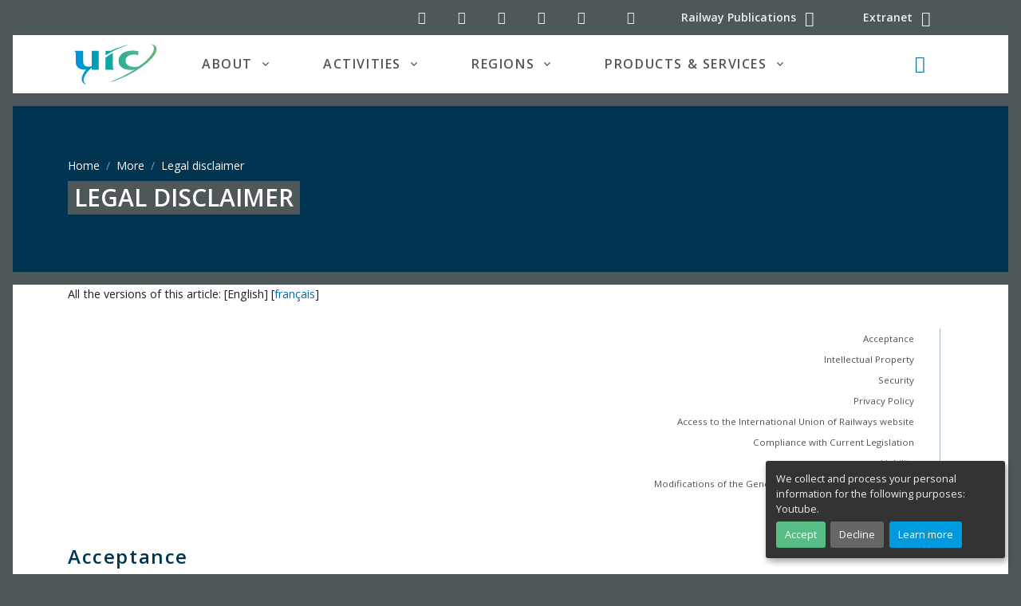

--- FILE ---
content_type: text/html; charset=utf-8
request_url: https://css0.uic.org/more/disclaimer
body_size: 16099
content:
<!DOCTYPE HTML>

<html class="page_article article_landing-page composition_landing-page ltr en no-js typearticle" xmlns="http://www.w3.org/1999/xhtml" xml:lang="en" lang="en" dir="ltr">
	<head>
<base href="https://css0.uic.org/">
  <meta name="viewport" content="width=device-width, initial-scale=1, shrink-to-fit=no">
		<script type="text/javascript">/*<![CDATA[*/(function(H){H.className=H.className.replace(/\bno-js\b/,'js')})(document.documentElement);/*]]>*/</script>
		<meta http-equiv="Content-Type" content="text/html; charset=utf-8" />
<meta name="google" content="nositelinkssearchbox" />
		<title>Legal disclaimer | UIC - International union of railways</title>
<meta name="description" content="Acceptance Use of the International Union of Railways website implies unreserved acceptance of the general terms and conditions of use below. (&#8230;)">

		<link rel="shortcut icon" href="local/cache-gd2/b3/4c06901005d22646abd5cdf678fd6f.ico?1727123178" type="image/x-icon" />
<link rel="apple-touch-icon" sizes="57x57" href="local/cache-gd2/52/78f3694f538c89f57f9b8fdfd8069f.png?1727123174" />
<link rel="apple-touch-icon" sizes="114x114" href="local/cache-gd2/a8/12f72d5eea1735f4e404929825f028.png?1727123174" />
<link rel="apple-touch-icon" sizes="72x72" href="local/cache-gd2/f6/114f011a6afb3be5a5db22c2171d3b.png?1727123175" />
<link rel="apple-touch-icon" sizes="144x144" href="local/cache-gd2/c4/7f9ea5d7daf543bcabf401c6354c13.png?1727123175" />
<link rel="apple-touch-icon" sizes="60x60" href="local/cache-gd2/74/f8cfc7e6e44820a6a8ccec19e495cf.png?1727123175" />
<link rel="apple-touch-icon" sizes="120x120" href="local/cache-gd2/57/61ed52f5caea016652c121a6c463b3.png?1727123175" />
<link rel="apple-touch-icon" sizes="76x76" href="local/cache-gd2/fb/984c024a2dcbab6b47baef8b9b6bb8.png?1727123176" />
<link rel="icon" type="image/png" href="local/cache-gd2/30/0d79416b95e5ea05aee1cb95e7df9d.png?1727123176" sizes="96x96" />
<link rel="icon" type="image/png" href="local/cache-gd2/5a/6b08f0cd14a0e915f9a3f6c3b75a30.png?1727123176" sizes="16x16" />
<link rel="icon" type="image/png" href="local/cache-gd2/7e/49d35380db12dbca803e0521d027a0.png?1727123176" sizes="32x32" />
<link rel="icon" type="image/png" href="local/cache-gd2/2c/d9ccd4b914616757ec02c59084215c.png?1727123177" sizes="192x192" />
<meta name="msapplication-TileImage" content="local/cache-gd2/a8/12f72d5eea1735f4e404929825f028.png?1727123174" />

<meta name="msapplication-TileColor" content="#2f403f" />
<meta name="theme-color" content="#2f403f" />		<link rel="preload" href="plugins/uictemplates/font/uic-icons.woff2?3863217" as="font" type="font/woff2" crossorigin>
<link rel="stylesheet" href="local/cache-css/main-cssify-607839f-urlabs-04d4-urlabs-04d4-minify-d7d4.css">
<script type='text/javascript'>var var_zajax_content='content';</script><!-- insert_head_css -->
<!-- CS vide -->

<link rel="stylesheet" href="plugins/auto/notation/v3.2.0/css/notation.v3.css?1740647338" type="text/css" media="all" />
<link rel='stylesheet' href='plugins/auto/nuage/v5.1.0/css/nuage.css' type='text/css' />
<link rel="stylesheet" type="text/css" href="plugins/auto/socialtags/v4.1.0/socialtags.css?1727096650" media="all" />
<link rel="stylesheet" type="text/css" href="plugins/uictemplates/css/sommaire.css"/>
<link rel="stylesheet" type="text/css" href="plugins/auto/typo_guillemets/v2.1.1/css/typo_guillemets.css" media="all" />

<link rel='stylesheet' type='text/css' media='all' href='plugins/auto/photoswipe/v1.2.1/lib/photoswipe/photoswipe.css'>

<link rel='stylesheet' type='text/css' media='all' href='plugins/auto/photoswipe/v1.2.1/lib/photoswipe/default-skin/default-skin.css'>

<link rel='stylesheet' type='text/css' media='all' href='plugins/auto/image_responsive/v11.3.0/image_responsive.css'>
		

<script src="prive/javascript/jquery.js?1757321756" type="text/javascript"></script>

<script src="prive/javascript/jquery.form.js?1757321756" type="text/javascript"></script>

<script src="prive/javascript/jquery.autosave.js?1757321756" type="text/javascript"></script>

<script src="prive/javascript/jquery.placeholder-label.js?1757321756" type="text/javascript"></script>

<script src="prive/javascript/ajaxCallback.js?1757321756" type="text/javascript"></script>

<script src="prive/javascript/js.cookie.js?1757321756" type="text/javascript"></script>
<!-- insert_head -->
<!-- Debut CS -->
<script type="text/javascript"><!--
var cs_prive=window.location.pathname.match(/\/ecrire\/$/)!=null;
jQuery.fn.cs_todo=function(){return this.not('.cs_done').addClass('cs_done');};
if(window.jQuery) {
var cs_sel_jQuery='';
var cs_CookiePlugin="prive/javascript/js.cookie.js";
}
// --></script>

<!-- Fin CS -->

<link rel="shortcut icon" href="local/cache-gd2/b3/4c06901005d22646abd5cdf678fd6f.ico?1727123178" type="image/x-icon" />
<link rel="apple-touch-icon" sizes="57x57" href="local/cache-gd2/52/78f3694f538c89f57f9b8fdfd8069f.png?1727123174" />
<link rel="apple-touch-icon" sizes="114x114" href="local/cache-gd2/a8/12f72d5eea1735f4e404929825f028.png?1727123174" />
<link rel="apple-touch-icon" sizes="72x72" href="local/cache-gd2/f6/114f011a6afb3be5a5db22c2171d3b.png?1727123175" />
<link rel="apple-touch-icon" sizes="144x144" href="local/cache-gd2/c4/7f9ea5d7daf543bcabf401c6354c13.png?1727123175" />
<link rel="apple-touch-icon" sizes="60x60" href="local/cache-gd2/74/f8cfc7e6e44820a6a8ccec19e495cf.png?1727123175" />
<link rel="apple-touch-icon" sizes="120x120" href="local/cache-gd2/57/61ed52f5caea016652c121a6c463b3.png?1727123175" />
<link rel="apple-touch-icon" sizes="76x76" href="local/cache-gd2/fb/984c024a2dcbab6b47baef8b9b6bb8.png?1727123176" />
<link rel="icon" type="image/png" href="local/cache-gd2/30/0d79416b95e5ea05aee1cb95e7df9d.png?1727123176" sizes="96x96" />
<link rel="icon" type="image/png" href="local/cache-gd2/5a/6b08f0cd14a0e915f9a3f6c3b75a30.png?1727123176" sizes="16x16" />
<link rel="icon" type="image/png" href="local/cache-gd2/7e/49d35380db12dbca803e0521d027a0.png?1727123176" sizes="32x32" />
<link rel="icon" type="image/png" href="local/cache-gd2/2c/d9ccd4b914616757ec02c59084215c.png?1727123177" sizes="192x192" />
<meta name="msapplication-TileImage" content="local/cache-gd2/a8/12f72d5eea1735f4e404929825f028.png?1727123174" />

<meta name="msapplication-TileColor" content="#2f403f" />
<meta name="theme-color" content="#2f403f" /><link rel="stylesheet" type="text/css" href="plugins/auto/intertitrestdm/v1.1.1/css/intertitres_publics.css?1743500286" />

<link rel='stylesheet' type='text/css' media='all' href='plugins/auto/photoswipe/v1.2.1/lib/photoswipe/photoswipe.css'>

<link rel='stylesheet' type='text/css' media='all' href='plugins/auto/photoswipe/v1.2.1/lib/photoswipe/default-skin/default-skin.css'>
<style type='text/css'>
	img[data-photo].photoshow { cursor: zoom-in; }
	</style>
	
<script src="plugins/auto/photoswipe/v1.2.1/lib/photoswipe/photoswipe.min.js" type="text/javascript"></script>
<script src="plugins/auto/photoswipe/v1.2.1/lib/photoswipe/photoswipe-ui-default.min.js" type="text/javascript"></script>
<script src="plugins/auto/photoswipe/v1.2.1/photoswipe_insert.js?1727096579" type="text/javascript"></script>
<script type="text/javascript">
// configuration
photoswipe = {
  path: "plugins/auto/photoswipe/v1.2.1/lib/photoswipe//",
  selector: "img[data-photo], a[type]",
  conteneur: ".photoswipe-cont",
  gallery: true, // galerie
  errorMsg: "<div class=\"pswp__error-msg\"><a href=\"%url%\" target=\"_blank\">Image unavailable<\/a>.<\/div>",
  debug: false // debug
};
</script>
<script type='text/javascript' src='prive/javascript/js.cookie.js?1757321756'></script>
<script src='local/cache-js/jsdyn-socialtags_js-35306265.js?1728577407' type='text/javascript'></script>
<script src="plugins/uictemplates/js/defer.min.js" type="text/javascript"></script>
<script src="plugins/uictemplates/js/jquery-3.6.0.js" type="text/javascript"></script>
<script src="plugins/uictemplates/js/jquery-migrate-3.3.2.js" type="text/javascript"></script>
<script src="plugins/uictemplates/assets/vendor/bootstrap/dist/js/bootstrap.bundle.min.js" type="text/javascript"></script>
<script src="plugins/uictemplates/assets/js/hs.core.js" type="text/javascript"></script>
<script src="plugins/uictemplates/assets/vendor/hs-header/dist/hs-header.min.js" type="text/javascript"></script>
<script src="plugins/uictemplates/assets/vendor/hs-go-to/dist/hs-go-to.min.js" type="text/javascript"></script>
<script src="plugins/uictemplates/assets/vendor/hs-unfold/dist/hs-unfold.min.js" type="text/javascript"></script>
<script src="plugins/uictemplates/assets/vendor/hs-show-animation/dist/hs-show-animation.min.js" type="text/javascript"></script>
<script src="plugins/uictemplates/assets/js/hs.validation.js" type="text/javascript"></script>
<script src="plugins/uictemplates/assets/vendor/hs-sticky-block/dist/hs-sticky-block.min.js" type="text/javascript"></script><!-- typepage: article --><script>htactif=1;document.createElement('picture'); var image_responsive_retina_hq = 0;</script><script>image_responsive_retina_hq = 1;</script>
<script type='text/javascript' src='plugins/auto/image_responsive/v11.3.0/javascript/rAF.js'></script>
<script type='text/javascript' src='plugins/auto/image_responsive/v11.3.0/javascript/jquery.smartresize.js'></script>
<script type='text/javascript' src='plugins/auto/image_responsive/v11.3.0/javascript/image_responsive.js'></script>
		<script type='text/javascript' src='plugins/auto/image_responsive/v11.3.0/javascript/picturefill.js'></script>
<script>'IntersectionObserver'in window||document.write('<script src="https://polyfill.io/v3/polyfill.min.js?features=IntersectionObserver"><\/script>');</script>	<!-- Plugin Métas + -->
<!-- Open Graph -->
 
<meta property="og:rich_attachment" content="true" />

<meta property="og:site_name" content="UIC - International union of railways" />
<meta property="og:type" content="article" />
<meta property="og:title" content="Legal disclaimer &#8211; UIC - International union of railways" />
<meta property="og:locale" content="en_EN" />
<meta property="og:url" content="https://css0.uic.org/more/disclaimer" />
<meta property="og:description" content="Acceptance Use of the International Union of Railways website implies unreserved acceptance of the general terms and conditions of use below. Intellectual Property Trademarks and logos appearing on&#8230;" />

 

<meta property="og:image" content="https://css0.uic.org/local/cache-vignettes/L876xH460/d2fa07a2fc118ffe3428aa710f183f-ceb73.jpg" />
<meta property="og:image:width" content="876" />
<meta property="og:image:height" content="460" />
<meta property="og:image:type" content="image/jpeg" />



<meta property="article:published_time" content="2022-04-01" />
<meta property="article:modified_time" content="2025-04-04" />

<meta property="article:author" content="UIC - International union of railways" />








<!-- Twitter Card -->
<meta name="twitter:card" content="summary_large_image" />
<meta name="twitter:title" content="Legal disclaimer &#8211; UIC - International union of railways" />
<meta name="twitter:description" content="Acceptance Use of the International Union of Railways website implies unreserved acceptance of the general terms and conditions of use below. Intellectual Property Trademarks and logos appearing on&#8230;" />
<meta name="twitter:dnt" content="on" />
<meta name="twitter:url" content="https://css0.uic.org/more/disclaimer" />

<meta name="twitter:image" content="https://css0.uic.org/local/cache-vignettes/L506xH253/277e2cd13e671ef5eb6aa3282ebc4e-27610.jpg?1727118012" />
</head>
	<body class="bg-secondary article-landing-page">
<div id="orejime"></div>
<div id="app">
<!-- Search Content -->
<div
  id="searchSlideDown"
  class="hs-unfold-content dropdown-unfold search-slide-down"
>
  <a
    class="js-hs-search-unfold-invoker btn btn-ghost-light mb-4 float-right"
    href="javascript:;"
    data-hs-unfold-options='{
			 "target": "#searchSlideDown",
			 "type": "css-animation",
			 "animationIn": "fadeIn search-slide-down-show",
			 "animationOut": "fadeOutUp",
			 "cssAnimatedClass": null,
			 "hasOverlay": true,
			 "overlayClass": ".search-slide-down-bg-overlay",
			 "overlayStyles": {
				 "background": "rgba(33, 50, 91, .7)"
			 },
			 "duration": 800,
			 "hideOnScroll": false
		 }'
  >
    <span class="material-icons"
      ><i class="icon-cancel" aria-hidden="true"></i></span
    ><span class="sr-only">Close search</span>
  </a>
  <form
  action="https://css0.uic.org/spip.php?page=recherche"
  method="get"
  name="recherche"
  class="input-group"
>
  <div
    class="input-group input-group-borderless search-slide-down-input bg-white mb-2"
  >
    <div class="input-group-prepend">
      <span class="input-group-text">
        <i class="icon-search"></i>
      </span>
    </div>
    <input name="page" value="recherche" type="hidden"
> 
    <input
      type="search"
      class="form-control search text search-query"
      name="recherche"
      id="searchSlideDownControl"
      
      accesskey="2"
      placeholder="Search"
      aria-label="Search"
    />
    <div class="input-group-append">
      <label for="search-submit" class="d-none">Search all</label>
      <button
        type="submit"
        class="btn btn-info"
        title="Search"
        accesskey="3 c"
        id="search-submit"
      >
        Search all
      </button>
    </div>
  </div>

  <a
    href="https://uic.org/calendar/"
    class="event_search_btn btn btn-info btn-xs btn-block col-lg-4"
    title="Search"
    accesskey="4 d"
    >Search in UIC calendar</a
  >

  <button
    type="submit"
    class="news_search_btn btn btn-info btn-xs btn-block col-lg-4"
    title="Search"
    accesskey="5 e"
  >
    Search for news
  </button>

  <button
    type="submit"
    class="document_search_btn btn btn-info btn-xs btn-block col-lg-4"
    title="Search"
    accesskey="6 f"
  >
    Search for documents
  </button>
</form>
</div>
<!-- End Search Content -->

<!-- ========== HEADER ========== -->
<header
  role="banner"
  id="header"
  class="header header-box-shadow-on-scroll header-bg-transparent header-show-hide"
  data-hs-header-options='{
					"fixMoment": 1000,
					"fixEffect": "slide"
				}'
>
  <div class="header-section">
    <!-- Topbar -->
    <div class="container">
      <div class="d-flex align-items-center">
        <div class="ml-auto">
          <!-- Links -->
          <div class="nav nav-sm nav-y-0">
            <ul class="list-inline bar-links my-0">
              <!-- Social Networks -->
<li class="list-inline-item">
	<a class="btn btn-icon btn-ghost-light" href="//twitter.com/uic">
		<i class="icon-twitter" aria-hidden="true" title="UIC on Twitter"></i><span class="sr-only">UIC on Twitter</span>
	</a>
</li>
<li class="list-inline-item">
	<a class="btn btn-icon btn-ghost-light" href="//www.linkedin.com/company/uicrail/">
		<i class="icon-linkedin-squared" aria-hidden="true" title="UIC on LinkedIn"></i><span class="sr-only">UIC on LinkedIn</span>
	</a>
</li>
<li class="list-inline-item">
	<a class="btn btn-icon btn-ghost-light" href="//www.youtube.com/channel/UClDqqE1vKPe0mkRcX7snJcg">
		<i class="icon-youtube-play" aria-hidden="true" title="UIC YouTube channel"></i><span class="sr-only">UIC YouTube channel</span>
	</a>
</li>
<li class="list-inline-item">
	<a class="btn btn-icon btn-ghost-light" href="//www.pinterest.com/uicrailways/">
		<i class="icon-pinterest-circled" aria-hidden="true" title="UIC on Pinterest"></i><span class="sr-only">UIC on Pinterest</span>
	</a>
</li>
<li class="list-inline-item">
	<a class="btn btn-icon btn-ghost-light" href="//www.instagram.com/uicrail/">
		<i class="icon-instagram" aria-hidden="true" title="UIC on Instagram"></i><span class="sr-only">UIC on Instagram</span>
	</a>
</li>
<!-- End Social Networks -->              <li class="list-inline-item">
                <a
                  class="btn btn-icon btn-ghost-light d-none d-md-inline"
                  href="spip.php?page=backend"
                  rel="alternate"
                >
                  <i
                    class="icon-rss"
                    aria-hidden="true"
                    title="Subscribe to the whole site"
                  ></i
                  ><span class="sr-only">RSS feed (latest updates)</span>
                </a>
              </li>
              <li class="list-inline-item">
                <a
                  class="btn btn-sm btn-ghost-light"
                  href="//shop.uic.org"
                  rel="alternate"
                >
                  <span class="d-none d-md-inline">Railway Publications</span>
                  <i
                    class="icon-basket fa-lg"
                    aria-hidden="true"
                    title="Railway Publications - Shop ETF"
                  ></i>
                </a>
              </li>
              <li class="list-inline-item">
                <a
                  class="btn btn-sm btn-ghost-light"
                  href="//extranet.uic.org"
                  rel="alternate"
                >
                  <span class="d-none d-md-inline">Extranet</span>
                  <i
                    class="icon-users fa-lg"
                    aria-hidden="true"
                    title="UIC extranet"
                  ></i>
                </a>
              </li>
            </ul>
          </div>
          <!-- End Links -->
        </div>
      </div>
    </div>
    <!-- End Topbar -->

    <div class="mx-xl-3 bg-white">
      <div id="logoAndNav" class="container">
        <!-- Nav -->
        <nav
          role="navigation"
          class="js-mega-menu navbar navbar-expand-lg"
          aria-label="Main navigation"
        >
          <!-- Logo -->
          <a
            class="navbar-brand"
            href="https://uic.org"
            aria-label="back to UIC.org homepage"
          >
            <img
              class="logo svg"
              src="https://css0.uic.org/plugins/uictemplates/img/logos/uic_logo.svg"
              alt="UIC - International union of railways"
              data-srcfallback="https://css0.uic.org/plugins/uictemplates/img/logos/uic_logo.png"
              width="104"
              height="51"
            />
          </a>
          <!-- End Logo -->

          <div class="navbar-nav-wrap-content text-center">
            <!-- Search -->
            <div class="mx-3" role="search">
              <a
                class="js-hs-search-unfold-invoker btn btn-icon btn-ghost-secondary search-slide-down-trigger"
                href="javascript:;"
                role="button"
                data-hs-unfold-options='{
									 "target": "#searchSlideDown",
									 "type": "css-animation",
									 "animationIn": "fadeIn search-slide-down-show",
									 "animationOut": "fadeOutUp",
									 "cssAnimatedClass": null,
									 "hasOverlay": true,
									 "overlayClass": ".search-slide-down-bg-overlay",
									 "overlayStyles": {
										 "background": "rgba(33, 50, 91, .7)"
									 },
									 "duration": 800,
									 "hideOnScroll": false
								 }'
              >
                <i
                  class="icon-search fa-lg text-primary search-slide-down-trigger-icon"
                  aria-hidden="true"
                ></i
                ><span class="sr-only">Search button</span>
              </a>
            </div>
            <!-- End Search -->
          </div>

          <!-- Responsive Toggle Button -->
          <button
            type="button"
            class="navbar-toggler btn btn-icon btn-sm animated-icon1"
            aria-label="Toggle navigation"
            aria-expanded="false"
            aria-controls="navBar"
            data-toggle="collapse"
            data-target="#navBar"
          >
            <span></span>
            <span></span>
            <span></span>
          </button>
          <!-- End Responsive Toggle Button -->

          <!-- Navigation -->
          <div id="navBar" class="collapse navbar-collapse">
            <div class="navbar-body header-abs-top-inner">
              <ul class="navbar-nav px-1 px-lg-3">
                <!-- About -->
                <li class="hs-has-mega-menu navbar-nav-item nav-item dropdown">
                  <a
                    id="aboutmegamenu"
                    class="hs-mega-menu-invoker nav-link nav-link-toggle px-lg-5 text-uppercase font-weight-bold"
                    href="javascript:;"
                    role="button"
                    data-toggle="dropdown"
                    aria-haspopup="true"
                    aria-expanded="false"
                    >About</a
                  >
                  <!-- About - Mega Menu -->
                  <div
                    class="hs-mega-menu dropdown-menu w-100 border-0"
                    aria-labelledby="aboutmegamenu"
                  >
                    <div
                      class="row px-0 px-lg-3 py-4 mega-menu-body3 mega-menu-body"
                    >
                      <div class="col-lg-5 mb-3 mb-sm-0">
                        <span class="d-block h5">About UIC</span>
                        <a
                          class="dropdown-item"
                          href="https://css0.uic.org/about/about-uic/"
                          >UIC, the worldwide railway organisation</a
                        >
                        <a
                          class="dropdown-item"
                          href="https://css0.uic.org/about/about-uic/&#35;UIC-s-mission"
                          >UIC mission and objectives</a
                        >
                        <a
                          class="dropdown-item"
                          href="https://css0.uic.org/about/about-uic/&#35;UIC-since-1922-a-long-life-organisation"
                          >UIC since 1922</a
                        >
                        <a
                          class="dropdown-item"
                          href="https://css0.uic.org/about/institutional-publications/"
                          >Institutional Publications
                          <span class="badge badge-primary badge-pill ml-2"
                            >new</span
                          ></a
                        >
                      </div>
                      <div class="col-lg-4 mb-3 mb-sm-0">
                        <span class="d-block h5">Organisation</span>
                        <a class="dropdown-item" href="//vademecum.uic.org/"
                          >List of UIC members (Vademecum)</a
                        >
                        <a
                          class="dropdown-item"
                          href="https://css0.uic.org/about/organisation/article/uic-membership-package"
                          >UIC Membership</a
                        >
                        <a
                          class="dropdown-item"
                          href="https://css0.uic.org/about/organisation/article/statutes-and-regulations"
                          >Statutes and regulations</a
                        >
                      </div>
                      <div class="col-lg-3 mb-3 mb-sm-0">
                        <span class="d-block h5">Governance</span>
                        <a
                          class="dropdown-item"
                          href="https://css0.uic.org/about/governance/article/executive-board-uic"
                          >UIC Executive board</a
                        >
                        <a
                          class="dropdown-item"
                          href="https://css0.uic.org/about/governance/management-committee"
                          >UIC Management Committee</a
                        >
                        <a
                          class="dropdown-item"
                          href="https://css0.uic.org/chairman-s-corner/"
                          >UIC Chairman</a
                        >
                        <a
                          class="dropdown-item"
                          href="https://css0.uic.org/about/governance/director-general"
                          >UIC Director General</a
                        >
                      </div>
                    </div>
                    <div class="bg-navy px-5">
                      <div class="row">
                        <div class="col-lg-8 my-lg-3">
                          <div class="row">
                            <div class="col-lg-4">
                              <a
                                class="text-white dropdown-item"
                                href="https://uic.org/com/?page=events"
                                >Events</a
                              >
                              <a
                                class="text-white dropdown-item"
                                href="https://uic.org/com/enews"
                                >News</a
                              >
                            </div>
                            <div class="col-lg-4">
                              <a
                                class="text-white dropdown-item"
                                href="https://css0.uic.org/projects"
                                >Projects</a
                              >
                              <span class="text-white dropdown-item"
                                ><a
                                  class="text-white"
                                  href="https://www.youtube.com/channel/UClDqqE1vKPe0mkRcX7snJcg"
                                  >Videos</a
                                >
                                &nbsp;/&nbsp;<a
                                  class="text-white"
                                  href="https://uic.org/?page=podcasts"
                                  >Podcasts</a
                                ></span
                              >
                            </div>
                            <div class="col-lg-4">
                              <a
                                class="text-white dropdown-item"
                                href="https://uic.org/com/?page=websites"
                                >Websites</a
                              >
                              <a
                                class="text-white dropdown-item"
                                href="https://css0.uic.org/jobs/"
                                >Call for candidates</a
                              >
                            </div>
                          </div>
                        </div>
                        <div class="col-lg-4 text-right mt-4">
                          <a
                            class="btn btn-primary text-white ml-3"
                            href="https://css0.uic.org/pressroom"
                            >Pressroom</a
                          >
                          <a
                            class="btn btn-info text-white ml-3"
                            href="https://css0.uic.org/about/contact"
                            >Contact us</a
                          >
                        </div>
                      </div>
                    </div>
                  </div>
                  <!-- End About - Mega Menu -->
                </li>
                <!-- End About -->

                <!-- Activities -->
                <li
                  class="hs-has-mega-menu navbar-nav-item nav-item dropdown activities"
                >
                  <a
                    id="activitiesmegamenu"
                    class="hs-mega-menu-invoker nav-link nav-link-toggle px-lg-5 text-uppercase font-weight-bold"
                    href="javascript:;"
                    role="button"
                    data-toggle="dropdown"
                    aria-haspopup="true"
                    aria-expanded="false"
                    >Activities</a
                  >
                  <!-- Activities - Mega Menu -->
                  <div
                    class="hs-mega-menu dropdown-menu w-100 border-0"
                    aria-labelledby="activitiesmegamenu"
                  >
                    <div class="row px-0 px-lg-3 mega-menu-body p-3">
                      <div class="row mt-0 p-0 no-gutters">
                        <div class="col-md-4 p-0">
                          <a
                            href="https://css0.uic.org/passenger/"
                            class="btn btn-sm btn-white h4 text-uppercase py-0 px-1 m-0 bg-passenger"
                            >Passenger</a
                          >
                          <a
                            href="https://css0.uic.org/passenger/commuter-and-regional-train-services-training/"
                            class="btn btn-sm btn-white py-0 px-1 text-dark"
                            >Commuter &amp; Regional</a
                          >
                          <a
                            href="https://css0.uic.org/passenger/highspeed/"
                            class="btn btn-sm btn-white py-0 px-1 text-dark"
                            >High-Speed</a
                          >
                          <a
                            href="https://css0.uic.org/passenger/passenger-services-group/merits"
                            class="btn btn-sm btn-white py-0 px-1 text-dark"
                            ><abbr
                              title="Multiple East-West Railways Integrated Timetable Storage"
                              >MERITS</abbr
                            ></a
                          >
                          <a
                            href="https://css0.uic.org/passenger/passenger-railway-stations/"
                            class="btn btn-sm btn-white py-0 px-1 text-dark"
                            >Passenger Railway Stations</a
                          >
                          <a
                            href="https://css0.uic.org/passenger/passenger-services-group/"
                            class="btn btn-sm btn-white py-0 px-1 text-dark"
                            >Passenger Services Group</a
                          >
                          <a
                            href="https://css0.uic.org/passenger/rail-tourism-toprail/"
                            class="btn btn-sm btn-white py-0 px-1 text-dark"
                            ><abbr title="World Rail Tourism"
                              >Rail Tourism (TopRail)</abbr
                            ></a
                          >
                          <a
                            href="https://css0.uic.org/passenger/passenger-services-group/ommt"
                            class="btn btn-sm btn-white py-0 px-1 text-dark"
                            ><abbr title="UIC Open Multi-Modal Toolkit (OMMT)"
                              >Multi-Modal</abbr
                            ></a
                          >
                          
                        </div>
                        <div class="col-md-4 p-0">
                          <div class="mr-2">
                            <a
                              href="https://css0.uic.org/freight/"
                              class="btn btn-sm btn-white h4 text-uppercase py-0 px-1 m-0 bg-freight"
                              >Freight</a
                            >
                            <a
                              href="https://css0.uic.org/freight/wagon-utilisation/"
                              class="btn btn-sm btn-white py-0 px-1 text-dark"
                              >Wagon Utilisation</a
                            >
                            <a
                              href="https://css0.uic.org/freight/train-operation/"
                              class="btn btn-sm btn-white py-0 px-1 text-dark"
                              >Train Operation</a
                            >
                            <a
                              href="https://css0.uic.org/freight/corridor-development/"
                              class="btn btn-sm btn-white py-0 px-1 text-dark"
                              >Corridor Development</a
                            >
                            <a
                              href="https://css0.uic.org/freight/load-safety/"
                              class="btn btn-sm btn-white py-0 px-1 text-dark"
                              >Load Safety</a
                            >
                            <a
                              href="https://css0.uic.org/freight/combined-transport/"
                              class="btn btn-sm btn-white py-0 px-1 text-dark"
                              >Combined Transport</a
                            >
                            <a
                              href="https://css0.uic.org/freight/dangerous-goods/"
                              class="btn btn-sm btn-white py-0 px-1 text-dark"
                              >Dangerous Goods</a
                            >
                            <a
                              href="https://css0.uic.org/freight/data-exchange/"
                              class="btn btn-sm btn-white py-0 px-1 text-dark"
                              ><abbr
                                title="NHM, DIUM, Hermes, eRail Freight, ISR, Orfeus, USE-IT"
                                >Data Exchange</abbr
                              ></a
                            >
                            <a
                              href="https://css0.uic.org/freight/rail-freight-forward-190/"
                              class="btn btn-sm btn-white py-0 px-1 text-dark"
                              >Rail Freight Forward</a
                            >
                          </div>
                        </div>
                        <div class="col-md-4 p-0">
                          <a
                            href="https://css0.uic.org/sustainability/"
                            class="btn btn-sm btn-white h4 text-uppercase py-0 px-1 m-0 bg-sustainability"
                            >Sustainability</a
                          >
                          <a
                            href="https://css0.uic.org/sustainability/air-quality/"
                            class="btn btn-sm btn-white py-0 px-1 text-dark"
                            >Air Quality</a
                          >
                          <a
                            href="https://css0.uic.org/sustainability/energy-efficiency-and-co2-emissions/"
                            class="btn btn-sm btn-white py-0 px-1 text-dark"
                            >Energy efficiency and CO<sub>2</sub> emissions</a
                          >
                          <a
                            href="https://css0.uic.org/sustainability/noise-and-vibration/"
                            class="btn btn-sm btn-white py-0 px-1 text-dark"
                            >Noise and vibration</a
                          >
                          <a
                            href="https://css0.uic.org/sustainability/sustainable-land-use/"
                            class="btn btn-sm btn-white py-0 px-1 text-dark"
                            >Sustainable land use</a
                          >
                          <a
                            href="https://css0.uic.org/sustainability/circular-economy/"
                            class="btn btn-sm btn-white py-0 px-1 text-dark"
                            >Circular economy</a
                          >
                        </div>
                      </div>
                      <div class="row no-gutters mt-md-2">
                        <div class="col-md-4">
                          <a
                            href="https://css0.uic.org/expertise-development-training/"
                            class="btn btn-sm btn-white h4 text-uppercase py-0 px-1 m-0 bg-expertise"
                            >Expertise development</a
                          >
                          <a
                            href="https://css0.uic.org/expertise-development-training/education-innovation-and-research/"
                            class="btn btn-sm btn-white py-0 px-1 text-dark"
                            >Education, Innovation and Research</a
                          >
                          <a
                            href="https://css0.uic.org/expertise-development-training/railway-talents/"
                            class="btn btn-sm btn-white py-0 px-1 text-dark"
                            >Railway Talents</a
                          >
                          <a
                            href="https://css0.uic.org/expertise-development-training/railway-training-centres-network/"
                            class="btn btn-sm btn-white py-0 px-1 text-dark"
                            >Railway training centres network</a
                          >
                          <a
                            href="https://css0.uic.org/expertise-development-training/rail-academy"
                            class="btn btn-sm btn-white py-0 px-1 text-dark"
                            >Rail Academy</a
                          >
                        </div>
                        <div class="col-md-3">
                          <a
                            href="https://css0.uic.org/standardisation/"
                            class="btn btn-sm btn-white h4 text-uppercase py-0 px-1 m-0 bg-standardisation"
                            >Standardisation</a
                          >
                          <a
                            href="https://css0.uic.org/standardisation/article/irs"
                            class="btn btn-sm btn-white py-0 px-1 text-dark"
                            >International Railway Solutions (<abbr
                              title="International Railway Solutions"
                              >IRS</abbr
                            >)</a
                          >
                          <a
                            href="https://css0.uic.org/spip.php?page=leaflets-irs-table"
                            class="btn btn-sm btn-white py-0 px-1 text-dark"
                            >Leaflets/IRS Numbering Correlation Table</a
                          >
                        </div>
                        <div class="col-md-3">
                          <div class="ml-md-3">
                            <a
                              href="https://css0.uic.org/security/"
                              class="btn btn-sm btn-white h4 text-uppercase py-0 px-1 m-0 bg-security"
                              >Security</a
                            ><br />
                            <a
                              href="https://css0.uic.org/security/security-human-factors/"
                              class="btn btn-sm btn-white py-0 px-1 text-dark"
                              >Human factors</a
                            >
                            <a
                              href="https://css0.uic.org/security/security-strategy/"
                              class="btn btn-sm btn-white py-0 px-1 text-dark"
                              >Strategy</a
                            ><br />
                            <a
                              href="https://css0.uic.org/security/security-technology/"
                              class="btn btn-sm btn-white py-0 px-1 text-dark"
                              >Technology</a
                            >
                            <a
                              href="https://css0.uic.org/security/crisis-management"
                              class="btn btn-sm btn-white py-0 px-1 text-dark"
                              >Crisis Management</a
                            >
                          </div>
                        </div>
                        <div class="col-md-2 supportactivities">
                          <span
                            class="btn btn-sm btn-white h4 text-uppercase py-0 px-1 m-0 bg-secondary"
                            >Support Activities</span
                          >
                          <a
                            href="https://css0.uic.org/support-activities/statistics/"
                            class="btn btn-sm btn-white py-0 px-1 text-dark"
                            >Statistics</a
                          >
                          <a
                            href="https://css0.uic.org/support-activities/it/"
                            class="btn btn-sm btn-white py-0 px-1 text-dark"
                            >IT / eBusiness</a
                          >
                          <a
                            href="https://css0.uic.org/support-activities/economics/"
                            class="btn btn-sm btn-white py-0 px-1 text-dark"
                            >Economics</a
                          >
                          <a
                            href="https://css0.uic.org/support-activities/finance/"
                            class="btn btn-sm btn-white py-0 px-1 text-dark"
                            >Finance</a
                          >
                          <a
                            href="https://css0.uic.org/support-activities/terminology/"
                            class="btn btn-sm btn-white py-0 px-1 text-dark"
                            >Terminology</a
                          >
                        </div>
                      </div>
                      <div class="row no-gutters mt-md-n2">
                        <a
                          href="https://css0.uic.org/rail-system/"
                          class="btn btn-sm btn-white h4 text-uppercase py-0 px-1 m-0 bg-rail"
                          >Rail system</a
                        >
                        <div class="row no-gutters my-0 mx-n1">
                          <div class="col-md-4 bg-light">
                            <div class="p-2">
                              <a
                                href="https://css0.uic.org/rail-system/asset-management/"
                                class="btn btn-sm btn-white py-0 px-1 text-dark"
                                >Asset Management</a
                              >
                              <a
                                href="https://css0.uic.org/rail-system/energy/"
                                class="btn btn-sm btn-white py-0 px-1 text-dark"
                                >Energy</a
                              >
                              <a
                                href="https://css0.uic.org/rail-system/infrastructure-subsystem/"
                                class="btn btn-sm btn-white py-0 px-1 text-dark"
                                >Infrastructure Subsystem</a
                              >
                              <a
                                href="https://css0.uic.org/rail-system/interfaces-and-interaction-between-infrastructure-subsystem-and-rolling-stock/"
                                class="btn btn-sm btn-white py-0 px-1 text-dark"
                                >Interfaces and Interaction between
                                Infrastructure Subsystem and Rolling Stock</a
                              >
                              <a
                                href="https://css0.uic.org/rail-system/operations/"
                                class="btn btn-sm btn-white py-0 px-1 text-dark"
                                >Operation</a
                              >
                              <a
                                href="https://css0.uic.org/rail-system/railway-digital-modelling/"
                                class="btn btn-sm btn-white py-0 px-1 text-dark"
                                >Railway Digital Modelling</a
                              >
                              <a
                                href="https://css0.uic.org/rail-system/rolling-stock/"
                                class="btn btn-sm btn-white py-0 px-1 text-dark"
                                >Rolling Stock</a
                              >
                              <a
                                href="https://css0.uic.org/rail-system/telecoms-signalling/"
                                class="btn btn-sm btn-white py-0 px-1 text-dark"
                                >Telecoms &amp; Signalling</a
                              >
                            </div>
                          </div>
                          <div class="col-md-6 py-2 bg-light">
                            <a
                              href="https://css0.uic.org/safety/"
                              class="btn btn-sm btn-white h4 text-uppercase py-0 px-1 m-0 bg-safety"
                              >Safety</a
                            >
                            <a
                              href="https://css0.uic.org/safety/safety-at-level-crossings/"
                              class="btn btn-sm btn-white py-0 px-1 text-dark"
                              >Level Crossing / ILCAD</a
                            >
                            <a
                              href="https://css0.uic.org/safety/international-railway-safety-network/"
                              class="btn btn-sm btn-white py-0 px-1 text-dark"
                              >Safety Network</a
                            >
                            <a
                              href="https://css0.uic.org/safety/human-and-organisational-factors/"
                              class="btn btn-sm btn-white py-0 px-1 text-dark"
                              >Human and Organisational Factors</a
                            >
                            <a
                              href="https://css0.uic.org/safety/occupational-health-safety/"
                              class="btn btn-sm btn-white py-0 px-1 text-dark"
                              >Occupational Health &amp; Safety</a
                            >
                            <a
                              href="https://css0.uic.org/safety/system-safety/"
                              class="btn btn-sm btn-white py-0 px-1 text-dark"
                              >System Safety Management</a
                            >
                            <a
                              href="https://css0.uic.org/safety/safety-performance-group-safety-database/"
                              class="btn btn-sm btn-white py-0 px-1 text-dark"
                              >Safety Performance Group / Safety Database</a
                            >
                            <a
                              href="https://css0.uic.org/safety/trespass-and-suicide-prevention/"
                              class="btn btn-sm btn-white py-0 px-1 text-dark"
                              >Trespass and Suicide Prevention</a
                            >
                            <div class="mt-0">
                              <a
                                href="https://css0.uic.org/research-and-innovation/"
                                class="btn btn-sm btn-white h4 text-uppercase py-0 px-1 m-0 bg-research"
                                >Research & Innovation</a
                              >
                              <a
                                href="https://css0.uic.org/research-and-innovation/ricg/"
                                class="btn btn-sm btn-white py-0 px-1 text-dark"
                                title="Research and Innovation Coordination Group"
                                ><abbr
                                  title="Research and Innovation Coordination Group"
                                  >RICG</abbr
                                ></a
                              >
                              <a
                                href="https://css0.uic.org/research-and-innovation/international-railway-research-board-irrb/"
                                class="btn btn-sm btn-white py-0 px-1 text-dark"
                                title="Research Board"
                                ><abbr title="Research Board">IRRB</abbr></a
                              >
                              <a
                                href="https://css0.uic.org/research-and-innovation/european-railway-research-advisory-council-errac/"
                                class="btn btn-sm btn-white py-0 px-1 text-dark"
                                title="Research Council"
                                ><abbr title="Research Council">ERRAC</abbr></a
                              >
                              <a
                                href="https://css0.uic.org/research-and-innovation/world-congress-on-railway-research-wcrr/"
                                class="btn btn-sm btn-white py-0 px-1 text-dark"
                                title="Research Congress"
                                ><abbr title="Research Congress">WCRR</abbr></a
                              >
                              <a
                                href="https://css0.uic.org/spip.php?page=rubrique&amp;id_rubrique=34"
                                class="btn btn-sm btn-white py-0 px-1 text-dark"
                                title="Research Congress"
                                ><abbr title="UIC Innovation Awards"
                                  >Research Awards</abbr
                                ></a
                              >
                            </div>
                          </div>
                          <div class="specialgroups col-md-2 bg-white">
                            <div class="ml-md-3">
                              <span
                                class="btn btn-sm btn-white h4 text-uppercase py-0 px-1 m-0 bg-secondary"
                                >Special Groups</span
                              >
                              <a
                                href="https://css0.uic.org/special-groups/erpc/"
                                class="btn btn-sm btn-white py-0 px-1 text-dark"
                                ><abbr
                                  title="Procurements - European Railways Purchasing Conference"
                                  >ERPC</abbr
                                ></a
                              >
                              <a
                                href="https://css0.uic.org/special-groups/uimc/"
                                class="btn btn-sm btn-white py-0 px-1 text-dark"
                                ><abbr
                                  title="International Union of Railway Medical Services"
                                  >UIMC</abbr
                                ></a
                              >
                              <a
                                href="https://css0.uic.org/special-groups/atti/"
                                class="btn btn-sm btn-white py-0 px-1 text-dark"
                                ><abbr
                                  title="Agreement on freight Train Transfer Inspection"
                                  >ATTI</abbr
                                ></a
                              >
                              <a
                                href="https://css0.uic.org/freight-36/combined-transport/combined-transport-at-uic"
                                class="btn btn-sm btn-white py-0 px-1 text-dark"
                                ><abbr title="Combined Transport Group"
                                  >CTG</abbr
                                ></a
                              >
                              <a
                                href="https://css0.uic.org/special-groups/ric-a/"
                                class="btn btn-sm btn-white py-0 px-1 text-dark"
                                ><abbr
                                  title="Agreement on the exchange and use of coaches in international traffic since 1922"
                                  >RIC/A</abbr
                                ></a
                              >
                              <a
                                href="https://css0.uic.org/special-groups/raildata/"
                                class="btn btn-sm btn-white py-0 px-1 text-dark"
                                ><abbr
                                  title="Organisation of european cargo railway undertakings"
                                  >RailData</abbr
                                ></a
                              >
                              <a
                                href="https://css0.uic.org/special-groups/fip-group/"
                                class="btn btn-sm btn-white py-0 px-1 text-dark"
                                >FIP group</a
                              >
                              <a
                                href="https://css0.uic.org/special-groups/traindy/"
                                class="btn btn-sm btn-white py-0 px-1 text-dark"
                                >TrainDy</a
                              >
                              <a
                                href="https://css0.uic.org/covid-19/"
                                class="btn btn-sm btn-info py-0 px-1 text-dark"
                                >COVID-19</a
                              >
                            </div>
                          </div>
                        </div>
                      </div>
                    </div>
                  </div>
                  <!-- End Activities2 - Mega Menu -->
                </li>
                <!-- End Activities -->

                <!-- Regions -->
                <li class="hs-has-mega-menu navbar-nav-item nav-item dropdown">
                  <a
                    id="regionsmegamenu"
                    class="hs-mega-menu-invoker nav-link nav-link-toggle px-lg-5 text-uppercase font-weight-bold"
                    href="javascript:;"
                    role="button"
                    data-toggle="dropdown"
                    aria-haspopup="true"
                    aria-expanded="false"
                    >Regions</a
                  >
                  <!-- Regions - Mega Menu -->
                  <div
                    class="hs-mega-menu dropdown-menu w-100 border-0"
                    aria-labelledby="regionsmegamenu"
                  >
                    <div class="row mega-menu-body p-4 text-center">
                      <div class="col-md-4">
                        <a href="https://uic.org/africa"
                          ><span
                            class="d-block btn btn-sm btn-soft-navy text-uppercase mt-2 mb-0 px-2"
                            >Africa</span
                          ><img
                            data-src="https://css0.uic.org/plugins/uictemplates/img/africa.png"
                            class="img-fluid img-lazy"
                            alt="Banner for UIC Africa"
                            src="plugins/uictemplates/img/menu-region-img-default.png"
                            width="350"
                            height="84"
                          />
                        </a>
                      </div>
                      <div class="col-md-4">
                        <a href="https://uic.org/asia-pacific"
                          ><span
                            class="d-block btn btn-sm btn-soft-navy text-uppercase mt-2 mb-0 px-2"
                            >Asia Pacific</span
                          ><img
                            data-src="https://css0.uic.org/plugins/uictemplates/img/asia-pacific.png"
                            class="img-fluid img-lazy"
                            alt="Banner for UIC Asia Pacific"
                            src="plugins/uictemplates/img/menu-region-img-default.png"
                            width="350"
                            height="84"
                          />
                        </a>
                      </div>
                      <div class="col-md-4">
                        <a href="https://uic.org/latin-america"
                          ><span
                            class="d-block btn btn-sm btn-soft-navy text-uppercase mt-2 mb-0 px-2"
                            >Latin America</span
                          ><img
                            data-src="https://css0.uic.org/plugins/uictemplates/img/latin-america.png"
                            class="img-fluid img-lazy"
                            alt="Banner for UIC Latin America"
                            src="plugins/uictemplates/img/menu-region-img-default.png"
                            width="350"
                            height="84"
                          />
                        </a>
                      </div>
                      <div class="col-md-4">
                        <a href="https://uic.org/europe"
                          ><span
                            class="d-block btn btn-sm btn-soft-navy text-uppercase mt-2 mb-0 px-2"
                            >Europe</span
                          ><img
                            data-src="https://css0.uic.org/plugins/uictemplates/img/europe.png"
                            class="img-fluid img-lazy"
                            alt="Banner for UIC Europe"
                            src="plugins/uictemplates/img/menu-region-img-default.png"
                            width="350"
                            height="84"
                          />
                        </a>
                      </div>
                      <div class="col-md-4">
                        <a href="https://uic.org/middle-east"
                          ><span
                            class="d-block btn btn-sm btn-soft-navy text-uppercase mt-2 mb-0 px-2"
                            >Middle-East</span
                          ><img
                            data-src="https://css0.uic.org/plugins/uictemplates/img/middle-east.png"
                            class="img-fluid img-lazy"
                            alt="Banner for UIC Middle-East"
                            src="plugins/uictemplates/img/menu-region-img-default.png"
                            width="350"
                            height="84"
                          />
                        </a>
                      </div>
                      <div class="col-md-4">
                        <a href="https://uic.org/north-america"
                          ><span
                            class="d-block btn btn-sm btn-soft-navy text-uppercase mt-2 mb-0 px-2"
                            >North America</span
                          ><img
                            data-src="https://css0.uic.org/plugins/uictemplates/img/north-america.png"
                            class="img-fluid img-lazy"
                            alt="Banner for UIC North America"
                            src="plugins/uictemplates/img/menu-region-img-default.png"
                            width="350"
                            height="84"
                          />
                        </a>
                      </div>
                    </div>
                  </div>
                  <!-- End Regions - Mega Menu -->
                </li>
                <!-- End Regions -->

                <!-- Products & Services -->
                <li class="hs-has-mega-menu navbar-nav-item nav-item dropdown">
                  <a
                    id="productsservicesmegamenu"
                    class="hs-mega-menu-invoker nav-link nav-link-toggle px-lg-5 text-uppercase font-weight-bold"
                    href="javascript:;"
                    role="button"
                    data-toggle="dropdown"
                    aria-haspopup="true"
                    aria-expanded="false"
                    >Products & Services</a
                  >
                  <!-- Products & Services - Mega Menu -->
                  <div
                    class="hs-mega-menu dropdown-menu w-100 border-0"
                    aria-labelledby="productsservicesmegamenu"
                  >
                    <div class="row mega-menu-body px-3 py-1">
                      <div class="col-lg-4">
                        <div class="px-3 h-100 py-0 my-0 bg-primary">
                          <div class="media align-items-center">
                            <i
                              class="icon-basket fa-2x navbar-promo-icon text-white"
                            ></i>
                            <div class="media-body">
                              <a
                                class="navbar-promo-link my-1 py-2"
                                href="//shop.uic.org"
                              >
                                <span class="navbar-promo-title text-white"
                                  >Railway Publications</span
                                >
                              </a>
                            </div>
                          </div>
                          <a
                            href="https://shop.uic.org/en/601-irs-leaflets"
                            class="btn btn-xs btn-outline-light py-0 px-1"
                            >IRS / Leaflets</a
                          >
                          <a
                            href="https://shop.uic.org/en/174-reports"
                            class="btn btn-xs btn-outline-light py-0 px-1"
                            >Reports</a
                          >
                          <a
                            href="https://shop.uic.org/en/96-terminology"
                            class="btn btn-xs btn-outline-light py-0 px-1"
                            >RailLexic</a
                          >
                          <a
                            href="https://shop.uic.org/en/97-drawings"
                            class="btn btn-xs btn-outline-light py-0 px-1"
                            >Drawings</a
                          >
                          <a
                            href="https://uic.org/catalog/"
                            class="btn btn-xs btn-outline-light py-0 px-1"
                            >Catalogue of products technically approved by
                            UIC</a
                          >
                          <a
                            href="https://css0.uic.org/spip.php?page=leaflets-irs-table"
                            class="btn btn-xs btn-outline-light py-0 px-1"
                            >Leaflets/IRS Numbering Correlation Table</a
                          >
                          <a
                            class="navbar-promo-link my-1 py-1"
                            href="//langues-technique.fr"
                          >
                            <div class="media align-items-center">
                              <i
                                class="icon-commenting fa-2x navbar-promo-icon text-white"
                              ></i>
                              <div class="media-body">
                                <span class="navbar-promo-title text-white"
                                  >L&amp;T</span
                                >
                                <small class="text-white"
                                  >Language services (translations,
                                  interpreting)</small
                                >
                              </div>
                            </div>
                          </a>
                          <a
                            class="navbar-promo-link my-1 py-2"
                            href="//uicp.fr"
                          >
                            <div class="media align-items-center">
                              <i
                                class="icon-asterisk fa-2x navbar-promo-icon text-white"
                              ></i>
                              <div class="media-body">
                                <span class="navbar-promo-title text-white"
                                  >UICP</span
                                >
                                <small class="text-white"
                                  >Room hire for congresses, meetings &amp;
                                  seminars</small
                                >
                              </div>
                            </div>
                          </a>
                        </div>
                      </div>
                      <div class="col-lg-4">
                        <a
                          class="navbar-promo-link my-0 py-2"
                          href="//uic-stats.uic.org"
                        >
                          <div class="media align-items-center">
                            <i
                              class="icon-chart-pie fa-2x navbar-promo-icon text-navy"
                            ></i>
                            <div class="media-body">
                              <span class="navbar-promo-title">Railisa</span>
                              <small class="text-secondary"
                                >Rail Information System and Analyses</small
                              >
                            </div>
                          </div>
                        </a>
                        <a
                          class="navbar-promo-link my-0 py-1"
                          href="https://css0.uic.org/support-activities/terminology/"
                        >
                          <div class="media align-items-center">
                            <i
                              class="icon-language fa-2x navbar-promo-icon text-navy"
                            ></i>
                            <div class="media-body">
                              <span class="navbar-promo-title">Raillexic</span>
                              <small class="text-secondary"
                                >UIC railway dictionary</small
                              >
                            </div>
                          </div>
                        </a>
                        <a
                          class="navbar-promo-link my-0 py-1"
                          href="https://css0.uic.org/passenger/passenger-services-group/merits"
                        >
                          <div class="media align-items-center">
                            <i
                              class="icon-database fa-2x navbar-promo-icon text-navy"
                            ></i>
                            <div class="media-body">
                              <span class="navbar-promo-title">MERITS</span>
                              <small class="text-secondary"
                                >Multiple East-West Railways Integrated
                                Timetable Storage</small
                              >
                            </div>
                          </div>
                        </a>
                        <a
                          class="navbar-promo-link my-0"
                          href="http://www.ecopassenger.org"
                          title="Calculate your passenger emissions"
                        >
                          <div class="media align-items-center">
                            <i
                              class="icon-leaf fa-2x navbar-promo-icon"
                              style="color: #15a89e"
                            ></i>
                            <div class="media-body">
                              <span class="navbar-promo-title"
                                >EcoPassenger</span
                              >
                              <small class="navbar-promo-text"
                                >for <strong>Passenger</strong> transport</small
                              >
                            </div>
                          </div>
                        </a>
                        <a
                          class="navbar-promo-link my-0"
                          href="//www.ecotransit.org"
                          title="Calculate your freight emissions"
                        >
                          <div class="media align-items-center">
                            <i
                              class="icon-leaf fa-2x navbar-promo-icon"
                              style="color: #f28b26"
                            ></i>
                            <div class="media-body">
                              <span class="navbar-promo-title">EcoTransit</span>
                              <small class="navbar-promo-text"
                                >for <strong>Freight</strong> transport</small
                              >
                            </div>
                          </div>
                        </a>
                      </div>
                      <div class="col-lg-4">
                        <a
                          class="navbar-promo-link my-0 mb-md-1"
                          href="//extranet.uic.org"
                        >
                          <div class="media align-items-center">
                            <i
                              class="icon-users fa-2x navbar-promo-icon text-info"
                            ></i>
                            <div class="media-body">
                              <span class="navbar-promo-title"
                                >UIC extranet</span
                              >
                              <small class="text-secondary"
                                >UIC is offering members and all those
                                participating in groups and projects access to a
                                secure shared workspace</small
                              >
                            </div>
                          </div>
                        </a>
                        <a
                          class="navbar-promo-link my-0 mb-md-1"
                          target="_blank"
                          href="https://uic.org/calendar"
                        >
                          <div class="media align-items-center">
                            <i
                              class="icon-calendar fa-2x navbar-promo-icon text-info"
                            ></i>
                            <div class="media-body">
                              <span class="navbar-promo-title"
                                >UIC calendar</span
                              >
                              <small class="text-secondary"
                                >Conferences, congresses, webinar, meetings,
                                training</small
                              >
                            </div>
                          </div>
                        </a>
                        <div class="px-3 py-1 bg-info my-0">
                          <a
                            class="navbar-promo-link my-0 p-0 m-0"
                            href="https://css0.uic.org/support-activities/documentation-centre/"
                          >
                            <span class="navbar-promo-title text-white p-0 m-0"
                              ><small>Documentation centre</small></span
                            >
                          </a>
                          <!-- <a class="navbar-promo-link my-0 p-0" href="//raildoc.uic.org">
														<div class="media align-items-center my-0 p-0">
															<i class="icon-book fa-2x navbar-promo-icon text-white"></i>
															<div class="media-body">
																<span class="navbar-promo-title text-white my-0 p-0">Raildoc portal</span>
																<small class="text-white">UIC documentation centre database</small>
															</div>
														</div>
													</a> -->
                          <a
                            class="navbar-promo-link my-0 p-0"
                            href="//mediacenter.uic.org"
                          >
                            <div class="media align-items-center my-0 p-0">
                              <i
                                class="icon-picture fa-2x navbar-promo-icon text-white"
                              ></i>
                              <div class="media-body">
                                <span
                                  class="navbar-promo-title text-white my-0 p-0"
                                  >Media Center</span
                                >
                                <small class="text-white"
                                  >UIC media library (photos, videos)</small
                                >
                              </div>
                            </div>
                          </a>
                        </div>
                      </div>
                    </div>
                  </div>
                  <!-- End Products & Services - Mega Menu -->
                </li>
                <!-- End Products & Services -->
              </ul>
            </div>
            <!-- Secondary Content -->
          </div>
          <!-- End Navigation -->
        </nav>
        <!-- End Nav -->
      </div>
    </div>
  </div>
</header>
<!-- ========== END HEADER ========== -->  
<main id="content" role="main">

	<div class="m-md-3 bg-navy" style="background-image: url(local/cache-vignettes/L1900xH455/rubon1-7e1c5.jpg?1727193075); background-repeat: no-repeat;">
		<div class="container space-1 space-top-lg-2 space-bottom-lg-2">
			<div class="row align-items-center">	
				<div class="col">	
					<nav aria-label="breadcrumb">
<ol class="breadcrumb breadcrumb-light breadcrumb-no-gutter small mb-0">
	 
	
	
	 
	

	 
	<li class="breadcrumb-item"><a href="https://uic.org/" class="text-white">Home</a></li>


<li class="breadcrumb-item"><a href="more/" class="text-white">More</a></li>


<li class="breadcrumb-item active" aria-current="page"><span class="on">Legal disclaimer</span></li>
</ol>
</nav>								
					
					<h1 class="h2 d-inline-block bg-secondary text-white text-uppercase px-2 mt-2 crayon article-titre-30 ">Legal disclaimer</h1>
					
				</div>				
			</div>
		</div>
	</div>
	
	<div class="m-md-3 bg-white">
		<div class="container space-2 space-top-lg-0">
			<div class="row">		
			
				<div class="col-lg-12">
					<p class="traductions">
	All the versions of this article:
	 
	<span lang="en" xml:lang="en" dir="ltr" class="on">&#91;English&#93;</span>
	 
	<span lang="fr" xml:lang="fr" dir="ltr">&#91;<a href="more/footer/article/mentions-legales" rel="alternate" hreflang="fr" title="Mentions légales">fran&#231;ais</a>&#93;</span>
	
</p>								
					<nav class="table-content border-right text-right my-5 mr-3 px-5">
						<!--sommaire--><ul class="nav navbar-nav nav nav-list-y-1 nav-sommaire nav-sommaire-9"><li><a class="nav-link small level-1" href="/more/disclaimer#Acceptance" id="s-Acceptance">Acceptance</a></li><li><a class="nav-link small level-1" href="/more/disclaimer#Intellectual-Property" id="s-Intellectual-Property">Intellectual Property</a></li><li><a class="nav-link small level-1" href="/more/disclaimer#Security" id="s-Security">Security</a></li><li><a class="nav-link small level-1" href="/more/disclaimer#Privacy-Policy" id="s-Privacy-Policy">Privacy Policy</a></li><li><a class="nav-link small level-1" href="/more/disclaimer#Access-to-the-International-Union-of-Railways-website" id="s-Access-to-the-International-Union-of-Railways-website">Access to the International Union of Railways website</a></li><li><a class="nav-link small level-1" href="/more/disclaimer#Compliance-with-Current-Legislation" id="s-Compliance-with-Current-Legislation">Compliance with Current Legislation</a></li><li><a class="nav-link small level-1" href="/more/disclaimer#Liability" id="s-Liability">Liability</a></li><li><a class="nav-link small level-1" href="/more/disclaimer#Modifications-of-the-General-Terms-and-Conditions-of-Use" id="s-Modifications-of-the-General-Terms-and-Conditions-of-Use">Modifications of the General Terms and Conditions of Use</a></li><li><a class="nav-link small level-1" href="/more/disclaimer#Terms-and-Conditions" id="s-Terms-and-Conditions">Terms and Conditions</a></li></ul><!--/sommaire-->
						<ul class="nav navbar-nav nav nav-list-y-1 nav-sommaire">
						
						</ul>
					</nav>

					
					<div class="crayon article-texte-30 texte surlignable"><section class="sommaire-section sommaire-section_niveau1 sommaire-section_h3" aria-labelledby="Acceptance"><section class="sommaire-section sommaire-section_niveau1 sommaire-section_h3" aria-labelledby="Acceptance"><h3 class="spip" id='Acceptance'><a id="acceptance-0" name="acceptance-0"></a><a id="a1" name="a1"></a>Acceptance<a class='sommaire-back sommaire-back-9' href='more/disclaimer#s-Acceptance' title='Back to the table of contents'></a></h3>

<p>Use of the International Union of Railways website implies unreserved acceptance of the general terms and conditions of use below.</p>

</section><section class="sommaire-section sommaire-section_niveau1 sommaire-section_h3" aria-labelledby="Intellectual-Property"></section><section class="sommaire-section sommaire-section_niveau1 sommaire-section_h3" aria-labelledby="Intellectual-Property"><h3 class="spip" id='Intellectual-Property'><a id="intellectual-property-1" name="intellectual-property-1"></a><a id="a2" name="a2"></a>Intellectual Property<a class='sommaire-back sommaire-back-9' href='more/disclaimer#s-Intellectual-Property' title='Back to the table of contents'></a></h3>

<p>Trademarks and logos appearing on the <a href="http://www.uic.org" class="spip_out" rel="external">www.uic.org</a> website are the property of the International Union of Railways and are protected by current French intellectual property law. They may not be used or copied in any way without the prior and unequivocal authorisation of the International Union of Railways, who reserves the right to take legal action in the case of any act infringing its intellectual property rights.</p>
<p>The International Union of Railways website includes links to independent third-party websites over which it has no control. The inclusion of these links in no way indicates any endorsement of these websites or the existence of any partnership with them. The International Union of Railways accepts no liability arising from the listing of these websites on its own website. The setting up of a hyperlink giving access to the International Union of Railways website is subject to the prior and unequivocal permission of the International Union of Railways.<br class='autobr' />
International Union of Railways can, therefore in no way be held liable for either the content or the use of the following:</p>
<ul class="spip" role="list"><li> Websites to which links are provided on the International Union of Railways website</li><li> Websites containing links giving access to the International Union of Railways website.</li></ul>
</section><section class="sommaire-section sommaire-section_niveau1 sommaire-section_h3" aria-labelledby="Security"></section><section class="sommaire-section sommaire-section_niveau1 sommaire-section_h3" aria-labelledby="Security"><h3 class="spip" id='Security'><a id="security-2" name="security-2"></a><a id="a3" name="a3"></a>Security<a class='sommaire-back sommaire-back-9' href='more/disclaimer#s-Security' title='Back to the table of contents'></a></h3>

<p>It is the responsibility of every web user visiting the International Union of Railways website to avoid infecting it with viruses of any kind. <br class='autobr' />
The International Union of Railways shall not be held liable for any direct, indirect or other damage arising from access to or use of the <a href="http://www.uic.org" class="spip_out" rel="external">www.uic.org</a> website or any information appearing on it.</p>

</section><section class="sommaire-section sommaire-section_niveau1 sommaire-section_h3" aria-labelledby="Privacy-Policy"></section><section class="sommaire-section sommaire-section_niveau1 sommaire-section_h3" aria-labelledby="Privacy-Policy"><h3 class="spip" id='Privacy-Policy'><a id="privacy-policy-3" name="privacy-policy-3"></a><a id="a4" name="a4"></a>Privacy Policy<a class='sommaire-back sommaire-back-9' href='more/disclaimer#s-Privacy-Policy' title='Back to the table of contents'></a></h3>

<p><strong>For more information, please read our <a href="https://uic.org/more/privacy-policy" class="spip_out" rel="external">Privacy Policy</a> page. </strong></p>
<p><strong>Media Disclaimer</strong></p>
<p>By participating in events organized through the Evenium platform, you acknowledge and agree that photos and videos of participants may be captured. These images and recordings can be used for promotional, marketing, and media purposes, including but not limited to the event&#8217;s website, social media channels, and other UIC publications. If you have any concerns or wish to opt out, please contact the event organizers before the event.</p>

</section><section class="sommaire-section sommaire-section_niveau1 sommaire-section_h3" aria-labelledby="Access-to-the-International-Union-of-Railways-website"></section><section class="sommaire-section sommaire-section_niveau1 sommaire-section_h3" aria-labelledby="Access-to-the-International-Union-of-Railways-website"><h3 class="spip" id='Access-to-the-International-Union-of-Railways-website'><a id="access-the-international-union-railways-4" name="access-the-international-union-railways-4"></a><a id="a5" name="a5"></a>Access to the International Union of Railways website<a class='sommaire-back sommaire-back-9' href='more/disclaimer#s-Access-to-the-International-Union-of-Railways-website' title='Back to the table of contents'></a></h3>

<p>International Union of Railways reserves the right to suspend, interrupt or modify the access times of the website without prior warning.<br class='autobr' />
The acquisition of the necessary hardware to connect to the Internet and any costs arising from visiting the website are the sole liability of the Internet user.</p>

</section><section class="sommaire-section sommaire-section_niveau1 sommaire-section_h3" aria-labelledby="Compliance-with-Current-Legislation"></section><section class="sommaire-section sommaire-section_niveau1 sommaire-section_h3" aria-labelledby="Compliance-with-Current-Legislation"><h3 class="spip" id='Compliance-with-Current-Legislation'><a id="compliance-with-current-legislation-5" name="compliance-with-current-legislation-5"></a><a id="a6" name="a6"></a>Compliance with Current Legislation<a class='sommaire-back sommaire-back-9' href='more/disclaimer#s-Compliance-with-Current-Legislation' title='Back to the table of contents'></a></h3>

<p>The International Union of Railways website was created and edited in accordance with current French law and Internet users resident in countries other than France visiting the International Union of Railways website must ensure they are in compliance with the relevant local rules applicable.</p>

</section><section class="sommaire-section sommaire-section_niveau1 sommaire-section_h3" aria-labelledby="Liability"></section><section class="sommaire-section sommaire-section_niveau1 sommaire-section_h3" aria-labelledby="Liability"><h3 class="spip" id='Liability'><a id="liability-6" name="liability-6"></a><a id="a7" name="a7"></a>Liability<a class='sommaire-back sommaire-back-9' href='more/disclaimer#s-Liability' title='Back to the table of contents'></a></h3>

<p>International Union of Railways can in no way be held liable for any direct or indirect damage resulting from the use, access to or lack of access to the International Union of Railways website. International Union of Railways is not responsible for any risks relating to the completeness, accuracy, relevance or up-to-date nature of the information.<br class='autobr' />
Any costs and expenses incurred by the International Union of Railways in the event of a demand resulting from any breach by you of these terms and conditions of use, or arising from your use of the website shall be borne entirely by you.</p>

</section><section class="sommaire-section sommaire-section_niveau1 sommaire-section_h3" aria-labelledby="Modifications-of-the-General-Terms-and-Conditions-of-Use"></section><section class="sommaire-section sommaire-section_niveau1 sommaire-section_h3" aria-labelledby="Modifications-of-the-General-Terms-and-Conditions-of-Use"><h3 class="spip" id='Modifications-of-the-General-Terms-and-Conditions-of-Use'><a id="modifications-the-general-terms-and-7" name="modifications-the-general-terms-and-7"></a><a id="a8" name="a8"></a>Modifications of the General Terms and Conditions of Use<a class='sommaire-back sommaire-back-9' href='more/disclaimer#s-Modifications-of-the-General-Terms-and-Conditions-of-Use' title='Back to the table of contents'></a></h3>

<p>The International Union of Railways reserves the right to modify these terms and conditions of use without prior notice. It is your responsibility to check them regularly.</p>
<p><strong>Other information</strong></p>
<p>The website’s content management system software is SPIP.<br class='autobr' />
The site <a href="http://www.uic.org" class="spip_out" rel="external">www.uic.org</a> is hosted on the International Union of Railways’ server hardware.</p>

</section><section class="sommaire-section sommaire-section_niveau1 sommaire-section_h3" aria-labelledby="Terms-and-Conditions"></section><section class="sommaire-section sommaire-section_niveau1 sommaire-section_h3" aria-labelledby="Terms-and-Conditions"><h3 class="spip" id='Terms-and-Conditions'><a id="terms-and-conditions-8" name="terms-and-conditions-8"></a><a id="a9" name="a9"></a>Terms and Conditions<a class='sommaire-back sommaire-back-9' href='more/disclaimer#s-Terms-and-Conditions' title='Back to the table of contents'></a></h3>

<p>Website Publisher:<br class='autobr' />
International Union of Railways 16 rue Jean Rey 75015 Paris</p>
<p>Director of Publication / Website Host:<br class='autobr' />
International Union of Railways 16 rue Jean Rey 75015 Paris</p></section></section></div>
					
					
					

					<aside>
						<div class="attached mt-5" id="documents">








</div>
					</aside>

										
					<div class="my-4"><div id="sharezone" class="d-flex justify-content-md-end align-items-center">
	<span class="d-md-block small font-weight-bold text-cap mr-2">Share this</span>
</div></div>
					<div class="my-4 text-muted"><abbr class="published text-decoration-none" title="2022-04-01T15:02:00Z">Friday 1 April 2022</abbr></div>
		
			</div>
		</div>
	</div>	
	
</main>


<link rel="stylesheet" href="local/cache-css/pricingtable-cssify-09179e8-urlabs-440e-urlabs-440e-minify-5f88.css"><footer role="contentinfo">
  <div class="bg-navy px-0 px-lg-3 mt-3 mx-lg-3">
    <div class="container">
      <div class="row justify-content-lg-between">
        <div class="col-lg-4 ml-lg-auto my-5 mb-lg-0">
          <div class="mb-4">
            <a
              class="navbar-brand"
              href="https://uic.org"
              aria-label="UIC - International union of railways"
            >
              <img
                class="logo svg"
                src="https://css0.uic.org/plugins/uictemplates/img/logos/uic_logo_white.svg"
                alt="UIC - International union of railways"
                data-srcfallback="https://css0.uic.org/plugins/uictemplates/img/logos/uic_logo_white.png"
                width="104"
                height="51"
              />
            </a>
          </div>

          <div
            id="mfOrganisation"
            class="text-white small mb-4"
            aria-hidden="true"
          >
            <div itemscope itemtype="http://schema.org/Organization">
              International union of railways<span
                itemprop="name"
                class="d-block mt-1"
                >Union Internationale des Chemins de fer (UIC)</span
              >
              <div
                itemprop="address"
                itemscope
                itemtype="http://schema.org/PostalAddress"
                class="mr-5 pr-5"
              >
                Headquarters address:
                <span itemprop="streetAddress">16 rue Jean Rey</span>
                <span itemprop="postalCode">F-75015</span>
                <span itemprop="addressLocality">Paris, France</span>,
              </div>
              Tel:<span itemprop="telephone" class="ml-1"
                >( 33 1) 44 49 20 20</span
              >, Fax:<span itemprop="faxNumber" class="ml-1"
                >( 33 1) 44 49 20 29</span
              >, E-mail:
              <span itemprop="email" class="ml-1">info(at)uic.org</span>
            </div>
            <div itemscope itemtype="http://schema.org/WebSite">
              <link itemprop="url" href="https://uic.org/" />
              <form
                itemprop="potentialAction"
                itemscope
                itemtype="http://schema.org/SearchAction"
                action="https://uic.org/"
                class="form-inline"
              >
                <meta
                  itemprop="target"
                  content="https://uic.org/spip.php?page=recherche&recherche={query}"
                />
                <label for="footer-search" class="d-none"
                  >Search on UIC.org</label
                >
                <input
                  itemprop="query-input"
                  type="text"
                  name="recherche"
                  id="footer-search"
                />
                <input
                  type="hidden"
                  name="page"
                  value="recherche"
                  class="form-control"
                />
                <input
                  type="submit"
                  value="Search on UIC.org"
                  class="btn btn-sm btn-ghost-light"
                />
              </form>
            </div>
          </div>
        </div>

        <div class="col-6 col-md-3 col-lg my-5">
          <div class="h5 text-white">What is UIC?</div>

          <ul class="nav nav-sm nav-x-0 nav-white flex-column">
            <ul class="menu-liste menu-items" data-depth="0">
		<li class="menu-entree item menu-items__item menu-items__item_objet menu-items__item_rubrique">
		<a href="about/about-uic/" class="menu-items__lien">About</a> 
		</li>
		<li class="menu-entree item menu-items__item menu-items__item_objet menu-items__item_article">
		<a href="about/organisation/article/uic-membership-package" class="menu-items__lien">Membership</a> 
		</li>
		<li class="menu-entree item menu-items__item menu-items__item_page-speciale projects">
		<a href="projects" class="menu-items__lien">Projects</a> 
		</li>
		<li class="menu-entree item menu-items__item menu-items__item_lien">
		<a href="/com/enews" class="menu-items__lien">News</a> 
		</li>
		<li class="menu-entree item menu-items__item menu-items__item_objet menu-items__item_rubrique">
		<a href="jobs/" class="menu-items__lien">Jobs</a> 
		</li>
		<li class="menu-entree item menu-items__item menu-items__item_objet menu-items__item_rubrique">
		<a href="procurement/" class="menu-items__lien">Procurement</a> 
		</li>
		
	</ul></ul>
        </div>

        <div class="col-6 col-md-3 col-lg my-5">
          <div class="h5 text-white">Services</div>

          <ul class="nav nav-sm nav-x-0 nav-white flex-column">
            <ul class="menu-liste menu-items" data-depth="0">
		<li class="menu-entree item menu-items__item menu-items__item_lien">
		<a href="https://shop.uic.org" class="menu-items__lien">Railway Publications</a> 
		</li>
		<li class="menu-entree item menu-items__item menu-items__item_lien">
		<a href="http://langues-technique.fr/" class="menu-items__lien">Language services L&amp;T</a> 
		</li>
		<li class="menu-entree item menu-items__item menu-items__item_lien">
		<a href="https://uicp.fr/" class="menu-items__lien">Conference facilities UICP</a> 
		</li>
		
	</ul></ul>
        </div>

        <div class="col-6 col-md-3 col-lg my-5">
          <div class="h5 text-white d-none">Resources</div>

          <ul class="nav nav-sm nav-x-0 nav-white flex-column">
            </ul>

          <div class="p-2 flex-fill bd-highlight text-right">
            
            <div class="m-5 opacity">
              <a
                href="https://certificats-attestations.afnor.org/certification=159639115963"
                rel="alternate"
                title="AFNOR Certification"
                ><img src='plugins/uictemplates/img/logos/afnor-certification-qualit-ES_ref166_g.png?1726489642' alt='AFNOR Certification' width='126' height='123' /></a
              >
            </div>
            
          </div>
        </div>
      </div>

      <hr class="opacity-xs my-0" />

      <div class="space-1">
        <div class="row mb-7">
          <div class="col-md-4 mb-4 mb-md-0">
            <ul class="menu-liste menu-items" data-depth="0">
              <li
                class="menu-entree item menu-items__item menu-items__item_objet menu-items__item_article"
              >
                <a
                  href="https://uic.org/more/disclaimer"
                  class="menu-items__lien"
                  >Legal disclaimer</a
                >
              </li>
              <li
                class="menu-entree item menu-items__item menu-items__item_objet menu-items__item_article"
              >
                <a
                  href="https://uic.org/more/privacy-policy"
                  class="menu-items__lien"
                  >Privacy Policy</a
                >
              </li>
              <li
                class="menu-entree item menu-items__item menu-items__item_objet menu-items__item_article"
              >
                <a href="https://uic.org/more/cookies" class="menu-items__lien"
                  >Cookies</a
                >
              </li>
            </ul>
          </div>

          <div class="col-md-8 text-right">
            <ul class="list-inline bar-links">
              <li class="list-inline-item text-white">#UICrail</li>
              <!-- Social Networks -->
<li class="list-inline-item">
	<a class="btn btn-icon btn-ghost-light" href="//twitter.com/uic">
		<i class="icon-twitter" aria-hidden="true" title="UIC on Twitter"></i><span class="sr-only">UIC on Twitter</span>
	</a>
</li>
<li class="list-inline-item">
	<a class="btn btn-icon btn-ghost-light" href="//www.linkedin.com/company/uicrail/">
		<i class="icon-linkedin-squared" aria-hidden="true" title="UIC on LinkedIn"></i><span class="sr-only">UIC on LinkedIn</span>
	</a>
</li>
<li class="list-inline-item">
	<a class="btn btn-icon btn-ghost-light" href="//www.youtube.com/channel/UClDqqE1vKPe0mkRcX7snJcg">
		<i class="icon-youtube-play" aria-hidden="true" title="UIC YouTube channel"></i><span class="sr-only">UIC YouTube channel</span>
	</a>
</li>
<li class="list-inline-item">
	<a class="btn btn-icon btn-ghost-light" href="//www.pinterest.com/uicrailways/">
		<i class="icon-pinterest-circled" aria-hidden="true" title="UIC on Pinterest"></i><span class="sr-only">UIC on Pinterest</span>
	</a>
</li>
<li class="list-inline-item">
	<a class="btn btn-icon btn-ghost-light" href="//www.instagram.com/uicrail/">
		<i class="icon-instagram" aria-hidden="true" title="UIC on Instagram"></i><span class="sr-only">UIC on Instagram</span>
	</a>
</li>
<!-- End Social Networks --></ul>
          </div>
        </div>

        <div class="w-md-75 text-lg-center mx-lg-auto">
          <p class="text-white opacity-lg small">
            &copy; UIC - International union of railways. 2026. All rights reserved.
          </p>
        </div>
      </div>
    </div>
  </div>
</footer><script>
  Defer.dom(".multi-lazy", 200, "loaded");
  Defer.css(
    "https://fonts.googleapis.com/css?family=Open+Sans:400,600&display=swap",
    "css-open-sans"
  );
  Defer.dom("img.img-lazy", 200, "loaded", null, {
    rootMargin: "200%",
  });
  Defer.dom("div[data-bgurl]", 0, "revealed", function (div) {
    var url = div.getAttribute("data-bgurl");
    if (url) {
      div.style.backgroundImage = "url(" + url + ")";
    }
  });
</script>

<script
  defer
  type="text/javascript"
  src="local/cache-js/dist-minify-420f.js"
></script>
 

<a
  class="js-go-to go-to position-fixed"
  href="javascript:;"
  style="visibility: hidden"
  data-hs-go-to-options='{
		 "offsetTop": 700,
		 "position": {
			 "init": {
				 "right": 15
			 },
			 "show": {
				 "bottom": 15
			 },
			 "hide": {
				 "bottom": -15
			 }
		 }
	 }'
>
  <i class="icon-angle-circled-up" aria-hidden="true"></i
  ><span class="sr-only">Top of the page</span>
</a>

<!-- Google Tag Manager -->
<script>
  (function (w, d, s, l, i) {
    w[l] = w[l] || [];
    w[l].push({ "gtm.start": new Date().getTime(), event: "gtm.js" });
    var f = d.getElementsByTagName(s)[0],
      j = d.createElement(s),
      dl = l != "dataLayer" ? "&l=" + l : "";
    j.async = true;
    j.src = "https://www.googletagmanager.com/gtm.js?id=" + i + dl;
    f.parentNode.insertBefore(j, f);
  })(window, document, "script", "dataLayer", "GTM-WW6C8TL");
</script>
<!-- End Google Tag Manager -->

<!-- Google Tag Manager (noscript) -->
<noscript
  ><iframe
    src="https://www.googletagmanager.com/ns.html?id=GTM-WW6C8TL"
    height="0"
    width="0"
    style="display: none; visibility: hidden"
  ></iframe
></noscript>
<!-- End Google Tag Manager (noscript) -->

<!-- Google tag (gtag.js) -->
<script
  type="opt-in"
  data-type="application/javascript"
  data-name="google-tag-analytics"
  data-src="https://www.googletagmanager.com/gtag/js?id=G-1HZPMW1H6W"
></script>
<script>
  window.dataLayer = window.dataLayer || [];
  function gtag() {
    dataLayer.push(arguments);
  }
  gtag("js", new Date());

  gtag("config", "G-1HZPMW1H6W");
</script>


<script src="plugins/uictemplates/js/config.js"></script>

<script src="https://unpkg.com/orejime@2.0.3/dist/orejime.js"></script>
<script>
  Orejime.init(orejimeConfig);
</script></div>
</body></html>


--- FILE ---
content_type: text/css
request_url: https://css0.uic.org/local/cache-css/main-cssify-607839f-urlabs-04d4-urlabs-04d4-minify-d7d4.css
body_size: 50498
content:
@charset "UTF-8";/*!
* Bootstrap v4.5.3 (https://getbootstrap.com/)
* Copyright 2011-2020 The Bootstrap Authors
* Copyright 2011-2020 Twitter,Inc.
* Licensed under MIT (https://github.com/twbs/bootstrap/blob/main/LICENSE)
*/
:root{--blue:#377dff;--indigo:#2d1582;--purple:#6f42c1;--pink:#e83e8c;--red:#ed4c78;--orange:#fd7e14;--yellow:#f5ca99;--green:#28a745;--teal:#00c9a7;--cyan:#09a5be;--white:#fff;--gray:#647073;--gray-dark:#373e40;--primary:#006ea1;--secondary:#4e5759;--success:#62B576;--info:#5cbac0;--warning:#b34c20;--danger:#de4437;--light:#edf2f3;--dark:#21325b;--navy:#003450;--breakpoint-xs:0;--breakpoint-sm:576px;--breakpoint-md:768px;--breakpoint-lg:992px;--breakpoint-xl:1200px;--font-family-sans-serif:-apple-system,BlinkMacSystemFont,"Segoe UI",Roboto,"Helvetica Neue",Arial,"Noto Sans",sans-serif,"Apple Color Emoji","Segoe UI Emoji","Segoe UI Symbol","Noto Color Emoji";--font-family-monospace:SFMono-Regular,Menlo,Monaco,Consolas,"Liberation Mono","Courier New",monospace}
*,*::before,*::after{box-sizing:border-box}
html{font-family:sans-serif;line-height:1.15;-webkit-text-size-adjust:100%;-webkit-tap-highlight-color:rgba(0,0,0,0)}
article,aside,figcaption,figure,footer,header,hgroup,main,nav,section{display:block}
body{margin:0;font-family:"Open Sans",sans-serif;font-size:1rem;font-weight:400;line-height:1.6;color:#1e2022;text-align:left;background-color:#fff}
[tabindex="-1"]:focus:not(:focus-visible){outline:0!important}
hr{box-sizing:content-box;height:0;overflow:visible}
h1,h2,h3,h4,h5,h6{margin-top:0;margin-bottom:.5rem}
p{margin-top:0;margin-bottom:1rem}
abbr[title],abbr[data-original-title]{text-decoration:underline;text-decoration:underline dotted;cursor:help;border-bottom:0;text-decoration-skip-ink:none}
address{margin-bottom:1rem;font-style:normal;line-height:inherit}
ol,ul,dl{margin-top:0;margin-bottom:1rem}
ol ol,ul ul,ol ul,ul ol{margin-bottom:0}
dt{font-weight:600}
dd{margin-bottom:.5rem;margin-left:0}
blockquote{margin:0 0 1rem}
b,strong{font-weight:bolder}
small{font-size:80%}
sub,sup{position:relative;font-size:75%;line-height:0;vertical-align:baseline}
sub{bottom:-.25em}
sup{top:-.5em}
a{color:#006ea1;text-decoration:none;background-color:transparent}
a:hover{color:#003a55;text-decoration:none}
a:not([href]):not([class]){color:inherit;text-decoration:none}
a:not([href]):not([class]):hover{color:inherit;text-decoration:none}
pre,code,kbd,samp{font-family:SFMono-Regular,Menlo,Monaco,Consolas,"Liberation Mono","Courier New",monospace;font-size:1em}
pre{margin-top:0;margin-bottom:1rem;overflow:auto;-ms-overflow-style:scrollbar}
figure{margin:0 0 1rem}
img{vertical-align:middle;border-style:none}
svg{overflow:hidden;vertical-align:middle}
table{border-collapse:collapse}
caption{padding-top:.75rem;padding-bottom:.75rem;color:#647073;text-align:left;caption-side:bottom}
th{text-align:inherit;text-align:-webkit-match-parent}
label{display:inline-block;margin-bottom:.5rem}
button{border-radius:0}
button:focus{outline:1px dotted;outline:5px auto -webkit-focus-ring-color}
input,button,select,optgroup,textarea{margin:0;font-family:inherit;font-size:inherit;line-height:inherit}
button,input{overflow:visible}
button,select{text-transform:none}
[role="button"]{cursor:pointer}
select{word-wrap:normal}
button,[type="button"],[type="reset"],[type="submit"]{-webkit-appearance:button}
button:not(:disabled),[type="button"]:not(:disabled),[type="reset"]:not(:disabled),[type="submit"]:not(:disabled){cursor:pointer}
button::-moz-focus-inner,[type="button"]::-moz-focus-inner,[type="reset"]::-moz-focus-inner,[type="submit"]::-moz-focus-inner{padding:0;border-style:none}
input[type="radio"],input[type="checkbox"]{box-sizing:border-box;padding:0}
textarea{overflow:auto;resize:vertical}
fieldset{min-width:0;padding:0;margin:0;border:0}
legend{display:block;width:100%;max-width:100%;padding:0;margin-bottom:.5rem;font-size:1.5rem;line-height:inherit;color:inherit;white-space:normal}
@media (max-width:1200px){legend{font-size:calc(1.275rem + .3vw)}}
progress{vertical-align:baseline}
[type="number"]::-webkit-inner-spin-button,[type="number"]::-webkit-outer-spin-button{height:auto}
[type="search"]{outline-offset:-2px;-webkit-appearance:none}
[type="search"]::-webkit-search-decoration{-webkit-appearance:none}::-webkit-file-upload-button{font:inherit;-webkit-appearance:button}
output{display:inline-block}
summary{display:list-item;cursor:pointer}
template{display:none}
[hidden]{display:none!important}
h1,h2,h3,h4,h5,h6,.h1,.h2,.h3,.h4,.h5,.h6{margin-bottom:.5rem;font-weight:600;line-height:1.4;color:#212526}
h1,.h1{font-size:2.5rem}
@media (max-width:1200px){h1,.h1{font-size:calc(1.375rem + 1.5vw)}}
h2,.h2{font-size:1.875rem}
@media (max-width:1200px){h2,.h2{font-size:calc(1.3125rem + .75vw)}}
h3,.h3{font-size:1.3125rem}
@media (max-width:1200px){h3,.h3{font-size:calc(1.25625rem + .075vw)}}
h4,.h4{font-size:1.125rem}
h5,.h5{font-size:1rem}
h6,.h6{font-size:.875rem}
.lead{font-size:1.25rem;font-weight:400}
.display-1{font-size:6rem;font-weight:600;line-height:1.2}
@media (max-width:1200px){.display-1{font-size:calc(1.725rem + 5.7vw)}}
.display-2{font-size:5.5rem;font-weight:600;line-height:1.2}
@media (max-width:1200px){.display-2{font-size:calc(1.675rem + 5.1vw)}}
.display-3{font-size:4.5rem;font-weight:600;line-height:1.2}
@media (max-width:1200px){.display-3{font-size:calc(1.575rem + 3.9vw)}}
.display-4{font-size:3.5rem;font-weight:600;line-height:1.2}
@media (max-width:1200px){.display-4{font-size:calc(1.475rem + 2.7vw)}}
hr{margin-top:1rem;margin-bottom:1rem;border:0;border-top:.0625rem solid #a6babf}
small,.small{font-size:80%;font-weight:400}
mark,.mark{padding:.2em;background-color:rgba(0,110,161,0.1)}
.list-unstyled,.highlight ul{padding-left:0;list-style:none}
.list-inline{padding-left:0;list-style:none}
.list-inline-item{display:inline-block}
.list-inline-item:not(:last-child){margin-right:.5rem}
.initialism{font-size:90%;text-transform:uppercase}
.blockquote{margin-bottom:1rem;font-size:1rem}
.blockquote-footer{display:block;font-size:80%;color:#647073}
.blockquote-footer::before{content:"— "}
.img-fluid,main img,.main img{max-width:100%;height:auto}
.img-thumbnail{padding:.25rem;background-color:#fff;border:.0625rem solid #a6babf;border-radius:0;max-width:100%;height:auto}
.figure{display:inline-block}
.figure-img{margin-bottom:.5rem;line-height:1}
.figure-caption{font-size:90%;color:#647073}
.container,.container-fluid,.container-sm,.container-md,.container-lg,.container-xl{width:100%;padding-right:15px;padding-left:15px;margin-right:auto;margin-left:auto}
@media (min-width:576px){.container,.container-sm{max-width:540px}}
@media (min-width:768px){.container,.container-sm,.container-md{max-width:720px}}
@media (min-width:992px){.container,.container-sm,.container-md,.container-lg{max-width:960px}}
@media (min-width:1200px){.container,.container-sm,.container-md,.container-lg,.container-xl{max-width:1140px}}
.row{display:flex;flex-wrap:wrap;margin-right:-15px;margin-left:-15px}
.no-gutters{margin-right:0;margin-left:0}
.no-gutters > .col,.no-gutters > [class*="col-"]{padding-right:0;padding-left:0}
.col-1,.col-2,.col-3,.col-4,.col-5,.col-6,.col-7,.col-8,.col-9,.col-10,.col-11,.col-12,.col,.col-auto,.col-sm-1,.col-sm-2,.col-sm-3,.col-sm-4,.col-sm-5,.col-sm-6,.col-sm-7,.col-sm-8,.col-sm-9,.col-sm-10,.col-sm-11,.col-sm-12,.col-sm,.col-sm-auto,.col-md-1,.col-md-2,.col-md-3,.col-md-4,.col-md-5,.col-md-6,.col-md-7,.col-md-8,.col-md-9,.col-md-10,.col-md-11,.col-md-12,.col-md,.col-md-auto,.col-lg-1,.col-lg-2,.col-lg-3,.col-lg-4,.col-lg-5,.col-lg-6,.col-lg-7,.col-lg-8,.col-lg-9,.col-lg-10,.col-lg-11,.col-lg-12,.col-lg,.col-lg-auto,.col-xl-1,.col-xl-2,.col-xl-3,.col-xl-4,.col-xl-5,.col-xl-6,.col-xl-7,.col-xl-8,.col-xl-9,.col-xl-10,.col-xl-11,.col-xl-12,.col-xl,.col-xl-auto{position:relative;width:100%;padding-right:15px;padding-left:15px}
.col{flex-basis:0;flex-grow:1;max-width:100%}
.row-cols-1 > *{flex:0 0 100%;max-width:100%}
.row-cols-2 > *{flex:0 0 50%;max-width:50%}
.row-cols-3 > *{flex:0 0 33.3333333333%;max-width:33.3333333333%}
.row-cols-4 > *{flex:0 0 25%;max-width:25%}
.row-cols-5 > *{flex:0 0 20%;max-width:20%}
.row-cols-6 > *{flex:0 0 16.6666666667%;max-width:16.6666666667%}
.col-auto{flex:0 0 auto;width:auto;max-width:100%}
.col-1{flex:0 0 8.3333333333%;max-width:8.3333333333%}
.col-2{flex:0 0 16.6666666667%;max-width:16.6666666667%}
.col-3{flex:0 0 25%;max-width:25%}
.col-4{flex:0 0 33.3333333333%;max-width:33.3333333333%}
.col-5{flex:0 0 41.6666666667%;max-width:41.6666666667%}
.col-6{flex:0 0 50%;max-width:50%}
.col-7{flex:0 0 58.3333333333%;max-width:58.3333333333%}
.col-8{flex:0 0 66.6666666667%;max-width:66.6666666667%}
.col-9{flex:0 0 75%;max-width:75%}
.col-10{flex:0 0 83.3333333333%;max-width:83.3333333333%}
.col-11{flex:0 0 91.6666666667%;max-width:91.6666666667%}
.col-12{flex:0 0 100%;max-width:100%}
.order-first{order:-1}
.order-last{order:13}
.order-0{order:0}
.order-1{order:1}
.order-2{order:2}
.order-3{order:3}
.order-4{order:4}
.order-5{order:5}
.order-6{order:6}
.order-7{order:7}
.order-8{order:8}
.order-9{order:9}
.order-10{order:10}
.order-11{order:11}
.order-12{order:12}
.offset-1{margin-left:8.3333333333%}
.offset-2{margin-left:16.6666666667%}
.offset-3{margin-left:25%}
.offset-4{margin-left:33.3333333333%}
.offset-5{margin-left:41.6666666667%}
.offset-6{margin-left:50%}
.offset-7{margin-left:58.3333333333%}
.offset-8{margin-left:66.6666666667%}
.offset-9{margin-left:75%}
.offset-10{margin-left:83.3333333333%}
.offset-11{margin-left:91.6666666667%}
@media (min-width:576px){.col-sm{flex-basis:0;flex-grow:1;max-width:100%}
.row-cols-sm-1 > *{flex:0 0 100%;max-width:100%}
.row-cols-sm-2 > *{flex:0 0 50%;max-width:50%}
.row-cols-sm-3 > *{flex:0 0 33.3333333333%;max-width:33.3333333333%}
.row-cols-sm-4 > *{flex:0 0 25%;max-width:25%}
.row-cols-sm-5 > *{flex:0 0 20%;max-width:20%}
.row-cols-sm-6 > *{flex:0 0 16.6666666667%;max-width:16.6666666667%}
.col-sm-auto{flex:0 0 auto;width:auto;max-width:100%}
.col-sm-1{flex:0 0 8.3333333333%;max-width:8.3333333333%}
.col-sm-2{flex:0 0 16.6666666667%;max-width:16.6666666667%}
.col-sm-3{flex:0 0 25%;max-width:25%}
.col-sm-4{flex:0 0 33.3333333333%;max-width:33.3333333333%}
.col-sm-5{flex:0 0 41.6666666667%;max-width:41.6666666667%}
.col-sm-6{flex:0 0 50%;max-width:50%}
.col-sm-7{flex:0 0 58.3333333333%;max-width:58.3333333333%}
.col-sm-8{flex:0 0 66.6666666667%;max-width:66.6666666667%}
.col-sm-9{flex:0 0 75%;max-width:75%}
.col-sm-10{flex:0 0 83.3333333333%;max-width:83.3333333333%}
.col-sm-11{flex:0 0 91.6666666667%;max-width:91.6666666667%}
.col-sm-12{flex:0 0 100%;max-width:100%}
.order-sm-first{order:-1}
.order-sm-last{order:13}
.order-sm-0{order:0}
.order-sm-1{order:1}
.order-sm-2{order:2}
.order-sm-3{order:3}
.order-sm-4{order:4}
.order-sm-5{order:5}
.order-sm-6{order:6}
.order-sm-7{order:7}
.order-sm-8{order:8}
.order-sm-9{order:9}
.order-sm-10{order:10}
.order-sm-11{order:11}
.order-sm-12{order:12}
.offset-sm-0{margin-left:0}
.offset-sm-1{margin-left:8.3333333333%}
.offset-sm-2{margin-left:16.6666666667%}
.offset-sm-3{margin-left:25%}
.offset-sm-4{margin-left:33.3333333333%}
.offset-sm-5{margin-left:41.6666666667%}
.offset-sm-6{margin-left:50%}
.offset-sm-7{margin-left:58.3333333333%}
.offset-sm-8{margin-left:66.6666666667%}
.offset-sm-9{margin-left:75%}
.offset-sm-10{margin-left:83.3333333333%}
.offset-sm-11{margin-left:91.6666666667%}}
@media (min-width:768px){.col-md{flex-basis:0;flex-grow:1;max-width:100%}
.row-cols-md-1 > *{flex:0 0 100%;max-width:100%}
.row-cols-md-2 > *{flex:0 0 50%;max-width:50%}
.row-cols-md-3 > *{flex:0 0 33.3333333333%;max-width:33.3333333333%}
.row-cols-md-4 > *{flex:0 0 25%;max-width:25%}
.row-cols-md-5 > *{flex:0 0 20%;max-width:20%}
.row-cols-md-6 > *{flex:0 0 16.6666666667%;max-width:16.6666666667%}
.col-md-auto{flex:0 0 auto;width:auto;max-width:100%}
.col-md-1{flex:0 0 8.3333333333%;max-width:8.3333333333%}
.col-md-2{flex:0 0 16.6666666667%;max-width:16.6666666667%}
.col-md-3{flex:0 0 25%;max-width:25%}
.col-md-4{flex:0 0 33.3333333333%;max-width:33.3333333333%}
.col-md-5{flex:0 0 41.6666666667%;max-width:41.6666666667%}
.col-md-6{flex:0 0 50%;max-width:50%}
.col-md-7{flex:0 0 58.3333333333%;max-width:58.3333333333%}
.col-md-8{flex:0 0 66.6666666667%;max-width:66.6666666667%}
.col-md-9{flex:0 0 75%;max-width:75%}
.col-md-10{flex:0 0 83.3333333333%;max-width:83.3333333333%}
.col-md-11{flex:0 0 91.6666666667%;max-width:91.6666666667%}
.col-md-12{flex:0 0 100%;max-width:100%}
.order-md-first{order:-1}
.order-md-last{order:13}
.order-md-0{order:0}
.order-md-1{order:1}
.order-md-2{order:2}
.order-md-3{order:3}
.order-md-4{order:4}
.order-md-5{order:5}
.order-md-6{order:6}
.order-md-7{order:7}
.order-md-8{order:8}
.order-md-9{order:9}
.order-md-10{order:10}
.order-md-11{order:11}
.order-md-12{order:12}
.offset-md-0{margin-left:0}
.offset-md-1{margin-left:8.3333333333%}
.offset-md-2{margin-left:16.6666666667%}
.offset-md-3{margin-left:25%}
.offset-md-4{margin-left:33.3333333333%}
.offset-md-5{margin-left:41.6666666667%}
.offset-md-6{margin-left:50%}
.offset-md-7{margin-left:58.3333333333%}
.offset-md-8{margin-left:66.6666666667%}
.offset-md-9{margin-left:75%}
.offset-md-10{margin-left:83.3333333333%}
.offset-md-11{margin-left:91.6666666667%}}
@media (min-width:992px){.col-lg{flex-basis:0;flex-grow:1;max-width:100%}
.row-cols-lg-1 > *{flex:0 0 100%;max-width:100%}
.row-cols-lg-2 > *{flex:0 0 50%;max-width:50%}
.row-cols-lg-3 > *{flex:0 0 33.3333333333%;max-width:33.3333333333%}
.row-cols-lg-4 > *{flex:0 0 25%;max-width:25%}
.row-cols-lg-5 > *{flex:0 0 20%;max-width:20%}
.row-cols-lg-6 > *{flex:0 0 16.6666666667%;max-width:16.6666666667%}
.col-lg-auto{flex:0 0 auto;width:auto;max-width:100%}
.col-lg-1{flex:0 0 8.3333333333%;max-width:8.3333333333%}
.col-lg-2{flex:0 0 16.6666666667%;max-width:16.6666666667%}
.col-lg-3{flex:0 0 25%;max-width:25%}
.col-lg-4{flex:0 0 33.3333333333%;max-width:33.3333333333%}
.col-lg-5{flex:0 0 41.6666666667%;max-width:41.6666666667%}
.col-lg-6{flex:0 0 50%;max-width:50%}
.col-lg-7{flex:0 0 58.3333333333%;max-width:58.3333333333%}
.col-lg-8{flex:0 0 66.6666666667%;max-width:66.6666666667%}
.col-lg-9{flex:0 0 75%;max-width:75%}
.col-lg-10{flex:0 0 83.3333333333%;max-width:83.3333333333%}
.col-lg-11{flex:0 0 91.6666666667%;max-width:91.6666666667%}
.col-lg-12{flex:0 0 100%;max-width:100%}
.order-lg-first{order:-1}
.order-lg-last{order:13}
.order-lg-0{order:0}
.order-lg-1{order:1}
.order-lg-2{order:2}
.order-lg-3{order:3}
.order-lg-4{order:4}
.order-lg-5{order:5}
.order-lg-6{order:6}
.order-lg-7{order:7}
.order-lg-8{order:8}
.order-lg-9{order:9}
.order-lg-10{order:10}
.order-lg-11{order:11}
.order-lg-12{order:12}
.offset-lg-0{margin-left:0}
.offset-lg-1{margin-left:8.3333333333%}
.offset-lg-2{margin-left:16.6666666667%}
.offset-lg-3{margin-left:25%}
.offset-lg-4{margin-left:33.3333333333%}
.offset-lg-5{margin-left:41.6666666667%}
.offset-lg-6{margin-left:50%}
.offset-lg-7{margin-left:58.3333333333%}
.offset-lg-8{margin-left:66.6666666667%}
.offset-lg-9{margin-left:75%}
.offset-lg-10{margin-left:83.3333333333%}
.offset-lg-11{margin-left:91.6666666667%}}
@media (min-width:1200px){.col-xl{flex-basis:0;flex-grow:1;max-width:100%}
.row-cols-xl-1 > *{flex:0 0 100%;max-width:100%}
.row-cols-xl-2 > *{flex:0 0 50%;max-width:50%}
.row-cols-xl-3 > *{flex:0 0 33.3333333333%;max-width:33.3333333333%}
.row-cols-xl-4 > *{flex:0 0 25%;max-width:25%}
.row-cols-xl-5 > *{flex:0 0 20%;max-width:20%}
.row-cols-xl-6 > *{flex:0 0 16.6666666667%;max-width:16.6666666667%}
.col-xl-auto{flex:0 0 auto;width:auto;max-width:100%}
.col-xl-1{flex:0 0 8.3333333333%;max-width:8.3333333333%}
.col-xl-2{flex:0 0 16.6666666667%;max-width:16.6666666667%}
.col-xl-3{flex:0 0 25%;max-width:25%}
.col-xl-4{flex:0 0 33.3333333333%;max-width:33.3333333333%}
.col-xl-5{flex:0 0 41.6666666667%;max-width:41.6666666667%}
.col-xl-6{flex:0 0 50%;max-width:50%}
.col-xl-7{flex:0 0 58.3333333333%;max-width:58.3333333333%}
.col-xl-8{flex:0 0 66.6666666667%;max-width:66.6666666667%}
.col-xl-9{flex:0 0 75%;max-width:75%}
.col-xl-10{flex:0 0 83.3333333333%;max-width:83.3333333333%}
.col-xl-11{flex:0 0 91.6666666667%;max-width:91.6666666667%}
.col-xl-12{flex:0 0 100%;max-width:100%}
.order-xl-first{order:-1}
.order-xl-last{order:13}
.order-xl-0{order:0}
.order-xl-1{order:1}
.order-xl-2{order:2}
.order-xl-3{order:3}
.order-xl-4{order:4}
.order-xl-5{order:5}
.order-xl-6{order:6}
.order-xl-7{order:7}
.order-xl-8{order:8}
.order-xl-9{order:9}
.order-xl-10{order:10}
.order-xl-11{order:11}
.order-xl-12{order:12}
.offset-xl-0{margin-left:0}
.offset-xl-1{margin-left:8.3333333333%}
.offset-xl-2{margin-left:16.6666666667%}
.offset-xl-3{margin-left:25%}
.offset-xl-4{margin-left:33.3333333333%}
.offset-xl-5{margin-left:41.6666666667%}
.offset-xl-6{margin-left:50%}
.offset-xl-7{margin-left:58.3333333333%}
.offset-xl-8{margin-left:66.6666666667%}
.offset-xl-9{margin-left:75%}
.offset-xl-10{margin-left:83.3333333333%}
.offset-xl-11{margin-left:91.6666666667%}}
.table,main table,.main table{width:100%;margin-bottom:1rem;color:#1e2022}
.table th,main table th,.main table th,.table td,main table td,.main table td{padding:.75rem;vertical-align:top;border-top:.0625rem solid #a6babf}
.table thead th,main table thead th,.main table thead th{vertical-align:bottom;border-bottom:.125rem solid #a6babf}
.table tbody + tbody,main table tbody + tbody,.main table tbody + tbody{border-top:.125rem solid #a6babf}
.table-sm th,.table-sm td{padding:.3rem}
.table-bordered{border:.0625rem solid #a6babf}
.table-bordered th,.table-bordered td{border:.0625rem solid #a6babf}
.table-bordered thead th,.table-bordered thead td{border-bottom-width:.125rem}
.table-borderless th,.table-borderless td,.table-borderless thead th,.table-borderless tbody + tbody{border:0}
.table-striped tbody tr:nth-of-type(odd){background-color:#bdd3d9}
.table-hover tbody tr:hover{color:#1e2022;background-color:rgba(166,186,191,0.4)}
.table-primary,.table-primary > th,.table-primary > td{background-color:#b8d6e5}
.table-primary th,.table-primary td,.table-primary thead th,.table-primary tbody + tbody{border-color:#7ab4ce}
.table-hover .table-primary:hover{background-color:#a5cbde}
.table-hover .table-primary:hover > td,.table-hover .table-primary:hover > th{background-color:#a5cbde}
.table-secondary,.table-secondary > th,.table-secondary > td{background-color:#cdd0d1}
.table-secondary th,.table-secondary td,.table-secondary thead th,.table-secondary tbody + tbody{border-color:#a3a8a9}
.table-hover .table-secondary:hover{background-color:#c0c4c5}
.table-hover .table-secondary:hover > td,.table-hover .table-secondary:hover > th{background-color:#c0c4c5}
.table-success,.table-success > th,.table-success > td{background-color:#d3ead9}
.table-success th,.table-success td,.table-success thead th,.table-success tbody + tbody{border-color:#add9b8}
.table-hover .table-success:hover{background-color:#c2e2ca}
.table-hover .table-success:hover > td,.table-hover .table-success:hover > th{background-color:#c2e2ca}
.table-info,.table-info > th,.table-info > td{background-color:#d1eced}
.table-info th,.table-info td,.table-info thead th,.table-info tbody + tbody{border-color:#aadbde}
.table-hover .table-info:hover{background-color:#bfe4e6}
.table-hover .table-info:hover > td,.table-hover .table-info:hover > th{background-color:#bfe4e6}
.table-warning,.table-warning > th,.table-warning > td{background-color:#eacdc1}
.table-warning th,.table-warning td,.table-warning thead th,.table-warning tbody + tbody{border-color:#d7a28b}
.table-hover .table-warning:hover{background-color:#e4beae}
.table-hover .table-warning:hover > td,.table-hover .table-warning:hover > th{background-color:#e4beae}
.table-danger,.table-danger > th,.table-danger > td{background-color:#f6cbc7}
.table-danger th,.table-danger td,.table-danger thead th,.table-danger tbody + tbody{border-color:#ee9e97}
.table-hover .table-danger:hover{background-color:#f2b7b1}
.table-hover .table-danger:hover > td,.table-hover .table-danger:hover > th{background-color:#f2b7b1}
.table-light,.table-light > th,.table-light > td{background-color:#fafbfc}
.table-light th,.table-light td,.table-light thead th,.table-light tbody + tbody{border-color:#f6f8f9}
.table-hover .table-light:hover{background-color:#eaeef2}
.table-hover .table-light:hover > td,.table-hover .table-light:hover > th{background-color:#eaeef2}
.table-dark,.table-dark > th,.table-dark > td{background-color:#c1c6d1}
.table-dark th,.table-dark td,.table-dark thead th,.table-dark tbody + tbody{border-color:#8c94aa}
.table-hover .table-dark:hover{background-color:#b2b9c6}
.table-hover .table-dark:hover > td,.table-hover .table-dark:hover > th{background-color:#b2b9c6}
.table-navy,.table-navy > th,.table-navy > td{background-color:#b8c6ce}
.table-navy th,.table-navy td,.table-navy thead th,.table-navy tbody + tbody{border-color:#7a96a4}
.table-hover .table-navy:hover{background-color:#a9bac4}
.table-hover .table-navy:hover > td,.table-hover .table-navy:hover > th{background-color:#a9bac4}
.table-active,.table-active > th,.table-active > td{background-color:rgba(166,186,191,0.4)}
.table-hover .table-active:hover{background-color:rgba(151,175,180,0.4)}
.table-hover .table-active:hover > td,.table-hover .table-active:hover > th{background-color:rgba(151,175,180,0.4)}
.table .thead-dark th,main table .thead-dark th,.main table .thead-dark th{color:#fff;background-color:#21325b;border-color:#2b4177}
.table .thead-light th,main table .thead-light th,.main table .thead-light th{color:#4e5759;background-color:#bdd3d9;border-color:#a6babf}
.table-dark{color:#fff;background-color:#21325b}
.table-dark th,.table-dark td,.table-dark thead th{border-color:#2b4177}
.table-dark.table-bordered{border:0}
.table-dark.table-striped tbody tr:nth-of-type(odd){background-color:rgba(255,255,255,0.05)}
.table-dark.table-hover tbody tr:hover{color:#fff;background-color:rgba(255,255,255,0.075)}
@media (max-width:575.98px){.table-responsive-sm{display:block;width:100%;overflow-x:auto;-webkit-overflow-scrolling:touch}
.table-responsive-sm > .table-bordered{border:0}}
@media (max-width:767.98px){.table-responsive-md{display:block;width:100%;overflow-x:auto;-webkit-overflow-scrolling:touch}
.table-responsive-md > .table-bordered{border:0}}
@media (max-width:991.98px){.table-responsive-lg{display:block;width:100%;overflow-x:auto;-webkit-overflow-scrolling:touch}
.table-responsive-lg > .table-bordered{border:0}}
@media (max-width:1199.98px){.table-responsive-xl{display:block;width:100%;overflow-x:auto;-webkit-overflow-scrolling:touch}
.table-responsive-xl > .table-bordered{border:0}}
.table-responsive{display:block;width:100%;overflow-x:auto;-webkit-overflow-scrolling:touch}
.table-responsive > .table-bordered{border:0}
.form-control,.formulaire_spip input.text,.formulaire_spip input.password,.formulaire_spip input.email,.formulaire_spip input.date,.formulaire_spip textarea,.formulaire_spip select{display:block;width:100%;height:calc(1.6em + 1.625rem);padding:.75rem 1rem;font-size:1rem;font-weight:400;line-height:1.6;color:#212526;background-color:#fff;background-clip:padding-box;border:.0625rem solid #a6babf;border-radius:0;transition:border-color 0.15s ease-in-out,box-shadow 0.15s ease-in-out}
@media (prefers-reduced-motion:reduce){.form-control,.formulaire_spip input.text,.formulaire_spip input.password,.formulaire_spip input.email,.formulaire_spip input.date,.formulaire_spip textarea,.formulaire_spip select{transition:none}}
.form-control::-ms-expand,.formulaire_spip input.text::-ms-expand,.formulaire_spip input.password::-ms-expand,.formulaire_spip input.email::-ms-expand,.formulaire_spip input.date::-ms-expand,.formulaire_spip textarea::-ms-expand,.formulaire_spip select::-ms-expand{background-color:transparent;border:0}
.form-control:-moz-focusring,.formulaire_spip input.text:-moz-focusring,.formulaire_spip input.password:-moz-focusring,.formulaire_spip input.email:-moz-focusring,.formulaire_spip input.date:-moz-focusring,.formulaire_spip textarea:-moz-focusring,.formulaire_spip select:-moz-focusring{color:transparent;text-shadow:0 0 0 #212526}
.form-control:focus,.formulaire_spip input.text:focus,.formulaire_spip input.password:focus,.formulaire_spip input.email:focus,.formulaire_spip input.date:focus,.formulaire_spip textarea:focus,.formulaire_spip select:focus{color:#212526;background-color:#fff;border-color:rgba(0,110,161,0.4);outline:0;box-shadow:0 0 10px rgba(0,110,161,0.1)}
.form-control::placeholder,.formulaire_spip input.text::placeholder,.formulaire_spip input.password::placeholder,.formulaire_spip input.email::placeholder,.formulaire_spip input.date::placeholder,.formulaire_spip textarea::placeholder,.formulaire_spip select::placeholder{color:#97a4af;opacity:1}
.form-control:disabled,.formulaire_spip input.text:disabled,.formulaire_spip input.password:disabled,.formulaire_spip input.email:disabled,.formulaire_spip input.date:disabled,.formulaire_spip textarea:disabled,.formulaire_spip select:disabled,.form-control[readonly],.formulaire_spip input.text[readonly],.formulaire_spip input.password[readonly],.formulaire_spip input.email[readonly],.formulaire_spip input.date[readonly],.formulaire_spip textarea[readonly],.formulaire_spip select[readonly]{background-color:#bdd3d9;opacity:1}
input[type="date"].form-control,.formulaire_spip input.text[type="date"],.formulaire_spip input.password[type="date"],.formulaire_spip input.email[type="date"],.formulaire_spip input.date[type="date"],input[type="time"].form-control,.formulaire_spip input.text[type="time"],.formulaire_spip input.password[type="time"],.formulaire_spip input.email[type="time"],.formulaire_spip input.date[type="time"],input[type="datetime-local"].form-control,.formulaire_spip input.text[type="datetime-local"],.formulaire_spip input.password[type="datetime-local"],.formulaire_spip input.email[type="datetime-local"],.formulaire_spip input.date[type="datetime-local"],input[type="month"].form-control,.formulaire_spip input.text[type="month"],.formulaire_spip input.password[type="month"],.formulaire_spip input.email[type="month"],.formulaire_spip input.date[type="month"]{appearance:none}
select.form-control:focus::-ms-value,.formulaire_spip select:focus::-ms-value{color:#212526;background-color:#fff}
.form-control-file,.form-control-range{display:block;width:100%}
.col-form-label{padding-top:.8125rem;padding-bottom:.8125rem;margin-bottom:0;font-size:inherit;line-height:1.6}
.col-form-label-lg{padding-top:1.1875rem;padding-bottom:1.1875rem;font-size:1.25rem;line-height:1.5}
.col-form-label-sm{padding-top:.6875rem;padding-bottom:.6875rem;font-size:.875rem;line-height:1.5}
.form-control-plaintext{display:block;width:100%;padding:.75rem 0;margin-bottom:0;font-size:1rem;line-height:1.6;color:#1e2022;background-color:transparent;border:solid transparent;border-width:.0625rem 0}
.form-control-plaintext.form-control-sm,.form-control-plaintext.form-control-lg{padding-right:0;padding-left:0}
.form-control-sm{height:calc(1.5em + 1.375rem);padding:.625rem 1.125rem;font-size:.875rem;line-height:1.5;border-radius:0}
.form-control-lg{height:calc(1.5em + 2.375rem);padding:1.125rem 1.125rem;font-size:1.25rem;line-height:1.5;border-radius:0}
select.form-control[size],.formulaire_spip select[size],select.form-control[multiple],.formulaire_spip select[multiple]{height:auto}
textarea.form-control,.formulaire_spip textarea{height:auto}
.form-group{margin-bottom:1.5rem}
.form-text{display:block;margin-top:.25rem}
.form-row{display:flex;flex-wrap:wrap;margin-right:-5px;margin-left:-5px}
.form-row > .col,.form-row > [class*="col-"]{padding-right:5px;padding-left:5px}
.form-check{position:relative;display:block;padding-left:1.25rem}
.form-check-input{position:absolute;margin-top:.3rem;margin-left:-1.25rem}
.form-check-input[disabled] ~ .form-check-label,.form-check-input:disabled ~ .form-check-label{color:#647073}
.form-check-label{margin-bottom:0}
.form-check-inline{display:inline-flex;align-items:center;padding-left:0;margin-right:.75rem}
.form-check-inline .form-check-input{position:static;margin-top:0;margin-right:.3125rem;margin-left:0}
.valid-feedback{display:none;width:100%;margin-top:.25rem;font-size:80%;color:#62B576}
.valid-tooltip{position:absolute;top:100%;left:0;z-index:5;display:none;max-width:100%;padding:.25rem .5rem;margin-top:.1rem;font-size:.875rem;line-height:1.6;color:#fff;background-color:#62b576;border-radius:0}
.was-validated :valid ~ .valid-feedback,.was-validated :valid ~ .valid-tooltip,.is-valid ~ .valid-feedback,.is-valid ~ .valid-tooltip{display:block}
.was-validated .form-control:valid,.was-validated .formulaire_spip input.text:valid,.formulaire_spip .was-validated input.text:valid,.was-validated .formulaire_spip input.password:valid,.formulaire_spip .was-validated input.password:valid,.was-validated .formulaire_spip input.email:valid,.formulaire_spip .was-validated input.email:valid,.was-validated .formulaire_spip input.date:valid,.formulaire_spip .was-validated input.date:valid,.was-validated .formulaire_spip textarea:valid,.formulaire_spip .was-validated textarea:valid,.was-validated .formulaire_spip select:valid,.formulaire_spip .was-validated select:valid,.form-control.is-valid,.formulaire_spip input.is-valid.text,.formulaire_spip input.is-valid.password,.formulaire_spip input.is-valid.email,.formulaire_spip input.is-valid.date,.formulaire_spip textarea.is-valid,.formulaire_spip select.is-valid{border-color:#62B576;padding-right:calc(1.6em + 1.5rem);background-image:url("data:image/svg+xml,%3csvg xmlns='http://www.w3.org/2000/svg' width='8' height='8' viewBox='0 0 8 8'%3e%3cpath fill='%2362B576' d='M2.3 6.73L.6 4.53c-.4-1.04.46-1.4 1.1-.8l1.1 1.4 3.4-3.8c.6-.63 1.6-.27 1.2.7l-4 4.6c-.43.5-.8.4-1.1.1z'/%3e%3c/svg%3e");background-repeat:no-repeat;background-position:right calc(.4em + .375rem) center;background-size:calc(.8em + .75rem) calc(.8em + .75rem)}
.was-validated .form-control:valid:focus,.was-validated .formulaire_spip input.text:valid:focus,.formulaire_spip .was-validated input.text:valid:focus,.was-validated .formulaire_spip input.password:valid:focus,.formulaire_spip .was-validated input.password:valid:focus,.was-validated .formulaire_spip input.email:valid:focus,.formulaire_spip .was-validated input.email:valid:focus,.was-validated .formulaire_spip input.date:valid:focus,.formulaire_spip .was-validated input.date:valid:focus,.was-validated .formulaire_spip textarea:valid:focus,.formulaire_spip .was-validated textarea:valid:focus,.was-validated .formulaire_spip select:valid:focus,.formulaire_spip .was-validated select:valid:focus,.form-control.is-valid:focus,.formulaire_spip input.is-valid.text:focus,.formulaire_spip input.is-valid.password:focus,.formulaire_spip input.is-valid.email:focus,.formulaire_spip input.is-valid.date:focus,.formulaire_spip textarea.is-valid:focus,.formulaire_spip select.is-valid:focus{border-color:#62B576;box-shadow:0 0 0 .2rem rgba(98,181,118,0.25)}
.was-validated textarea.form-control:valid,.was-validated .formulaire_spip textarea:valid,.formulaire_spip .was-validated textarea:valid,textarea.form-control.is-valid,.formulaire_spip textarea.is-valid{padding-right:calc(1.6em + 1.5rem);background-position:top calc(.4em + .375rem) right calc(.4em + .375rem)}
.was-validated .custom-select:valid,.custom-select.is-valid{border-color:#62B576;padding-right:calc(.75em + 3.125rem);background:url("data:image/svg+xml,%3Csvg width='24' height='24' viewBox='0 0 24 24' fill='%23373e40' xmlns='http://www.w3.org/2000/svg'%3E%3Cpath d='M12.72,15.78a.75.75,0,0,1-.53.22h-.38a.77.77,0,0,1-.53-.22L6.15,10.64a.5.5,0,0,1,0-.71l.71-.71a.49.49,0,0,1,.7,0L12,13.67l4.44-4.45a.5.5,0,0,1,.71,0l.7.71a.5.5,0,0,1,0,.71Z'/%3E%3C/svg%3E") no-repeat right .5rem center / 1rem 1rem,url("data:image/svg+xml,%3csvg xmlns='http://www.w3.org/2000/svg' width='8' height='8' viewBox='0 0 8 8'%3e%3cpath fill='%2362B576' d='M2.3 6.73L.6 4.53c-.4-1.04.46-1.4 1.1-.8l1.1 1.4 3.4-3.8c.6-.63 1.6-.27 1.2.7l-4 4.6c-.43.5-.8.4-1.1.1z'/%3e%3c/svg%3e") #fff no-repeat center right 2rem / calc(.8em + .75rem) calc(.8em + .75rem)}
.was-validated .custom-select:valid:focus,.custom-select.is-valid:focus{border-color:#62B576;box-shadow:0 0 0 .2rem rgba(98,181,118,0.25)}
.was-validated .form-check-input:valid ~ .form-check-label,.form-check-input.is-valid ~ .form-check-label{color:#62B576}
.was-validated .form-check-input:valid ~ .valid-feedback,.was-validated .form-check-input:valid ~ .valid-tooltip,.form-check-input.is-valid ~ .valid-feedback,.form-check-input.is-valid ~ .valid-tooltip{display:block}
.was-validated .custom-control-input:valid ~ .custom-control-label,.custom-control-input.is-valid ~ .custom-control-label{color:#62B576}
.was-validated .custom-control-input:valid ~ .custom-control-label::before,.custom-control-input.is-valid ~ .custom-control-label::before{border-color:#62B576}
.was-validated .custom-control-input:valid:checked ~ .custom-control-label::before,.custom-control-input.is-valid:checked ~ .custom-control-label::before{border-color:#85c594;background-color:#85c594}
.was-validated .custom-control-input:valid:focus ~ .custom-control-label::before,.custom-control-input.is-valid:focus ~ .custom-control-label::before{box-shadow:0 0 0 .2rem rgba(98,181,118,0.25)}
.was-validated .custom-control-input:valid:focus:not(:checked) ~ .custom-control-label::before,.custom-control-input.is-valid:focus:not(:checked) ~ .custom-control-label::before{border-color:#62B576}
.was-validated .custom-file-input:valid ~ .custom-file-label,.custom-file-input.is-valid ~ .custom-file-label{border-color:#62B576}
.was-validated .custom-file-input:valid:focus ~ .custom-file-label,.custom-file-input.is-valid:focus ~ .custom-file-label{border-color:#62B576;box-shadow:0 0 0 .2rem rgba(98,181,118,0.25)}
.invalid-feedback{display:none;width:100%;margin-top:.25rem;font-size:80%;color:#de4437}
.invalid-tooltip{position:absolute;top:100%;left:0;z-index:5;display:none;max-width:100%;padding:.25rem .5rem;margin-top:.1rem;font-size:.875rem;line-height:1.6;color:#fff;background-color:#de4437;border-radius:0}
.was-validated :invalid ~ .invalid-feedback,.was-validated :invalid ~ .invalid-tooltip,.is-invalid ~ .invalid-feedback,.is-invalid ~ .invalid-tooltip{display:block}
.was-validated .form-control:invalid,.was-validated .formulaire_spip input.text:invalid,.formulaire_spip .was-validated input.text:invalid,.was-validated .formulaire_spip input.password:invalid,.formulaire_spip .was-validated input.password:invalid,.was-validated .formulaire_spip input.email:invalid,.formulaire_spip .was-validated input.email:invalid,.was-validated .formulaire_spip input.date:invalid,.formulaire_spip .was-validated input.date:invalid,.was-validated .formulaire_spip textarea:invalid,.formulaire_spip .was-validated textarea:invalid,.was-validated .formulaire_spip select:invalid,.formulaire_spip .was-validated select:invalid,.form-control.is-invalid,.formulaire_spip input.is-invalid.text,.formulaire_spip input.is-invalid.password,.formulaire_spip input.is-invalid.email,.formulaire_spip input.is-invalid.date,.formulaire_spip textarea.is-invalid,.formulaire_spip select.is-invalid{border-color:#de4437;padding-right:calc(1.6em + 1.5rem);background-image:url("data:image/svg+xml,%3csvg xmlns='http://www.w3.org/2000/svg' width='12' height='12' fill='none' stroke='%23de4437' viewBox='0 0 12 12'%3e%3ccircle cx='6' cy='6' r='4.5'/%3e%3cpath stroke-linejoin='round' d='M5.8 3.6h.4L6 6.5z'/%3e%3ccircle cx='6' cy='8.2' r='.6' fill='%23de4437' stroke='none'/%3e%3c/svg%3e");background-repeat:no-repeat;background-position:right calc(.4em + .375rem) center;background-size:calc(.8em + .75rem) calc(.8em + .75rem)}
.was-validated .form-control:invalid:focus,.was-validated .formulaire_spip input.text:invalid:focus,.formulaire_spip .was-validated input.text:invalid:focus,.was-validated .formulaire_spip input.password:invalid:focus,.formulaire_spip .was-validated input.password:invalid:focus,.was-validated .formulaire_spip input.email:invalid:focus,.formulaire_spip .was-validated input.email:invalid:focus,.was-validated .formulaire_spip input.date:invalid:focus,.formulaire_spip .was-validated input.date:invalid:focus,.was-validated .formulaire_spip textarea:invalid:focus,.formulaire_spip .was-validated textarea:invalid:focus,.was-validated .formulaire_spip select:invalid:focus,.formulaire_spip .was-validated select:invalid:focus,.form-control.is-invalid:focus,.formulaire_spip input.is-invalid.text:focus,.formulaire_spip input.is-invalid.password:focus,.formulaire_spip input.is-invalid.email:focus,.formulaire_spip input.is-invalid.date:focus,.formulaire_spip textarea.is-invalid:focus,.formulaire_spip select.is-invalid:focus{border-color:#de4437;box-shadow:0 0 0 .2rem rgba(222,68,55,0.25)}
.was-validated textarea.form-control:invalid,.was-validated .formulaire_spip textarea:invalid,.formulaire_spip .was-validated textarea:invalid,textarea.form-control.is-invalid,.formulaire_spip textarea.is-invalid{padding-right:calc(1.6em + 1.5rem);background-position:top calc(.4em + .375rem) right calc(.4em + .375rem)}
.was-validated .custom-select:invalid,.custom-select.is-invalid{border-color:#de4437;padding-right:calc(.75em + 3.125rem);background:url("data:image/svg+xml,%3Csvg width='24' height='24' viewBox='0 0 24 24' fill='%23373e40' xmlns='http://www.w3.org/2000/svg'%3E%3Cpath d='M12.72,15.78a.75.75,0,0,1-.53.22h-.38a.77.77,0,0,1-.53-.22L6.15,10.64a.5.5,0,0,1,0-.71l.71-.71a.49.49,0,0,1,.7,0L12,13.67l4.44-4.45a.5.5,0,0,1,.71,0l.7.71a.5.5,0,0,1,0,.71Z'/%3E%3C/svg%3E") no-repeat right .5rem center / 1rem 1rem,url("data:image/svg+xml,%3csvg xmlns='http://www.w3.org/2000/svg' width='12' height='12' fill='none' stroke='%23de4437' viewBox='0 0 12 12'%3e%3ccircle cx='6' cy='6' r='4.5'/%3e%3cpath stroke-linejoin='round' d='M5.8 3.6h.4L6 6.5z'/%3e%3ccircle cx='6' cy='8.2' r='.6' fill='%23de4437' stroke='none'/%3e%3c/svg%3e") #fff no-repeat center right 2rem / calc(.8em + .75rem) calc(.8em + .75rem)}
.was-validated .custom-select:invalid:focus,.custom-select.is-invalid:focus{border-color:#de4437;box-shadow:0 0 0 .2rem rgba(222,68,55,0.25)}
.was-validated .form-check-input:invalid ~ .form-check-label,.form-check-input.is-invalid ~ .form-check-label{color:#de4437}
.was-validated .form-check-input:invalid ~ .invalid-feedback,.was-validated .form-check-input:invalid ~ .invalid-tooltip,.form-check-input.is-invalid ~ .invalid-feedback,.form-check-input.is-invalid ~ .invalid-tooltip{display:block}
.was-validated .custom-control-input:invalid ~ .custom-control-label,.custom-control-input.is-invalid ~ .custom-control-label{color:#de4437}
.was-validated .custom-control-input:invalid ~ .custom-control-label::before,.custom-control-input.is-invalid ~ .custom-control-label::before{border-color:#de4437}
.was-validated .custom-control-input:invalid:checked ~ .custom-control-label::before,.custom-control-input.is-invalid:checked ~ .custom-control-label::before{border-color:#e56d63;background-color:#e56d63}
.was-validated .custom-control-input:invalid:focus ~ .custom-control-label::before,.custom-control-input.is-invalid:focus ~ .custom-control-label::before{box-shadow:0 0 0 .2rem rgba(222,68,55,0.25)}
.was-validated .custom-control-input:invalid:focus:not(:checked) ~ .custom-control-label::before,.custom-control-input.is-invalid:focus:not(:checked) ~ .custom-control-label::before{border-color:#de4437}
.was-validated .custom-file-input:invalid ~ .custom-file-label,.custom-file-input.is-invalid ~ .custom-file-label{border-color:#de4437}
.was-validated .custom-file-input:invalid:focus ~ .custom-file-label,.custom-file-input.is-invalid:focus ~ .custom-file-label{border-color:#de4437;box-shadow:0 0 0 .2rem rgba(222,68,55,0.25)}
.form-inline{display:flex;flex-flow:row wrap;align-items:center}
.form-inline .form-check{width:100%}
@media (min-width:576px){.form-inline label{display:flex;align-items:center;justify-content:center;margin-bottom:0}
.form-inline .form-group{display:flex;flex:0 0 auto;flex-flow:row wrap;align-items:center;margin-bottom:0}
.form-inline .form-control,.form-inline .formulaire_spip input.text,.formulaire_spip .form-inline input.text,.form-inline .formulaire_spip input.password,.formulaire_spip .form-inline input.password,.form-inline .formulaire_spip input.email,.formulaire_spip .form-inline input.email,.form-inline .formulaire_spip input.date,.formulaire_spip .form-inline input.date,.form-inline .formulaire_spip textarea,.formulaire_spip .form-inline textarea,.form-inline .formulaire_spip select,.formulaire_spip .form-inline select{display:inline-block;width:auto;vertical-align:middle}
.form-inline .form-control-plaintext{display:inline-block}
.form-inline .input-group,.form-inline .custom-select{width:auto}
.form-inline .form-check{display:flex;align-items:center;justify-content:center;width:auto;padding-left:0}
.form-inline .form-check-input{position:relative;flex-shrink:0;margin-top:0;margin-right:.25rem;margin-left:0}
.form-inline .custom-control{align-items:center;justify-content:center}
.form-inline .custom-control-label{margin-bottom:0}}
.btn,input.submit,.formulaire_spip button.submit:not(.btn){display:inline-block;font-weight:600;color:#1e2022;text-align:center;vertical-align:middle;user-select:none;background-color:transparent;border:.0625rem solid transparent;padding:.75rem 1rem;font-size:1rem;line-height:1.6;border-radius:0;transition:all 0.2s ease-in-out}
@media (prefers-reduced-motion:reduce){.btn,input.submit,.formulaire_spip button.submit:not(.btn){transition:none}}
.btn:hover,input.submit:hover,.formulaire_spip button.submit:not(.btn):hover{color:#1e2022;text-decoration:none}
.btn:focus,input.submit:focus,.formulaire_spip button.submit:not(.btn):focus,.btn.focus,input.focus.submit,.formulaire_spip button.focus.submit:not(.btn){outline:0;box-shadow:0 0 0 .2rem rgba(0,110,161,0.25)}
.btn.disabled,input.disabled.submit,.formulaire_spip button.disabled.submit:not(.btn),.btn:disabled,input.submit:disabled,.formulaire_spip button.submit:not(.btn):disabled{opacity:0.65}
.btn:not(:disabled):not(.disabled),input.submit:not(:disabled):not(.disabled),.formulaire_spip button.submit:not(.btn):not(:disabled):not(.disabled){cursor:pointer}
a.btn.disabled,fieldset:disabled a.btn{pointer-events:none}
.btn-primary{color:#fff;background-color:#006ea1;border-color:#006ea1}
.btn-primary:hover{color:#fff;background-color:#00547b;border-color:#004b6e}
.btn-primary:focus,.btn-primary.focus{color:#fff;background-color:#00547b;border-color:#004b6e;box-shadow:0 0 0 .2rem rgba(38,132,175,0.5)}
.btn-primary.disabled,.btn-primary:disabled{color:#fff;background-color:#006ea1;border-color:#006ea1}
.btn-primary:not(:disabled):not(.disabled):active,.btn-primary:not(:disabled):not(.disabled).active,.show > .btn-primary.dropdown-toggle{color:#fff;background-color:#004b6e;border-color:#004261}
.btn-primary:not(:disabled):not(.disabled):active:focus,.btn-primary:not(:disabled):not(.disabled).active:focus,.show > .btn-primary.dropdown-toggle:focus{box-shadow:0 0 0 .2rem rgba(38,132,175,0.5)}
.btn-secondary{color:#fff;background-color:#4e5759;border-color:#4e5759}
.btn-secondary:hover{color:#fff;background-color:#3c4345;border-color:#363c3e}
.btn-secondary:focus,.btn-secondary.focus{color:#fff;background-color:#3c4345;border-color:#363c3e;box-shadow:0 0 0 .2rem rgba(105,112,114,0.5)}
.btn-secondary.disabled,.btn-secondary:disabled{color:#fff;background-color:#4e5759;border-color:#4e5759}
.btn-secondary:not(:disabled):not(.disabled):active,.btn-secondary:not(:disabled):not(.disabled).active,.show > .btn-secondary.dropdown-toggle{color:#fff;background-color:#363c3e;border-color:#303637}
.btn-secondary:not(:disabled):not(.disabled):active:focus,.btn-secondary:not(:disabled):not(.disabled).active:focus,.show > .btn-secondary.dropdown-toggle:focus{box-shadow:0 0 0 .2rem rgba(105,112,114,0.5)}
.btn-success{color:#fff;background-color:#62B576;border-color:#62B576}
.btn-success:hover{color:#fff;background-color:#4da462;border-color:#499b5d}
.btn-success:focus,.btn-success.focus{color:#fff;background-color:#4da462;border-color:#499b5d;box-shadow:0 0 0 .2rem rgba(122,192,139,0.5)}
.btn-success.disabled,.btn-success:disabled{color:#fff;background-color:#62B576;border-color:#62B576}
.btn-success:not(:disabled):not(.disabled):active,.btn-success:not(:disabled):not(.disabled).active,.show > .btn-success.dropdown-toggle{color:#fff;background-color:#499b5d;border-color:#459258}
.btn-success:not(:disabled):not(.disabled):active:focus,.btn-success:not(:disabled):not(.disabled).active:focus,.show > .btn-success.dropdown-toggle:focus{box-shadow:0 0 0 .2rem rgba(122,192,139,0.5)}
.btn-info{color:#212526;background-color:#5cbac0;border-color:#5cbac0}
.btn-info:hover{color:#fff;background-color:#45abb1;border-color:#41a2a8}
.btn-info:focus,.btn-info.focus{color:#fff;background-color:#45abb1;border-color:#41a2a8;box-shadow:0 0 0 .2rem rgba(83,164,169,0.5)}
.btn-info.disabled,.btn-info:disabled{color:#212526;background-color:#5cbac0;border-color:#5cbac0}
.btn-info:not(:disabled):not(.disabled):active,.btn-info:not(:disabled):not(.disabled).active,.show > .btn-info.dropdown-toggle{color:#fff;background-color:#41a2a8;border-color:#3d999f}
.btn-info:not(:disabled):not(.disabled):active:focus,.btn-info:not(:disabled):not(.disabled).active:focus,.show > .btn-info.dropdown-toggle:focus{box-shadow:0 0 0 .2rem rgba(83,164,169,0.5)}
.btn-warning{color:#fff;background-color:#b34c20;border-color:#b34c20}
.btn-warning:hover{color:#fff;background-color:#933e1a;border-color:#883a18}
.btn-warning:focus,.btn-warning.focus{color:#fff;background-color:#933e1a;border-color:#883a18;box-shadow:0 0 0 .2rem rgba(190,103,65,0.5)}
.btn-warning.disabled,.btn-warning:disabled{color:#fff;background-color:#b34c20;border-color:#b34c20}
.btn-warning:not(:disabled):not(.disabled):active,.btn-warning:not(:disabled):not(.disabled).active,.show > .btn-warning.dropdown-toggle{color:#fff;background-color:#883a18;border-color:#7d3516}
.btn-warning:not(:disabled):not(.disabled):active:focus,.btn-warning:not(:disabled):not(.disabled).active:focus,.show > .btn-warning.dropdown-toggle:focus{box-shadow:0 0 0 .2rem rgba(190,103,65,0.5)}
.btn-danger{color:#fff;background-color:#de4437;border-color:#de4437}
.btn-danger:hover{color:#fff;background-color:#cd2f22;border-color:#c22d20}
.btn-danger:focus,.btn-danger.focus{color:#fff;background-color:#cd2f22;border-color:#c22d20;box-shadow:0 0 0 .2rem rgba(227,96,85,0.5)}
.btn-danger.disabled,.btn-danger:disabled{color:#fff;background-color:#de4437;border-color:#de4437}
.btn-danger:not(:disabled):not(.disabled):active,.btn-danger:not(:disabled):not(.disabled).active,.show > .btn-danger.dropdown-toggle{color:#fff;background-color:#c22d20;border-color:#b72a1e}
.btn-danger:not(:disabled):not(.disabled):active:focus,.btn-danger:not(:disabled):not(.disabled).active:focus,.show > .btn-danger.dropdown-toggle:focus{box-shadow:0 0 0 .2rem rgba(227,96,85,0.5)}
.btn-light{color:#212526;background-color:#edf2f3;border-color:#edf2f3}
.btn-light:hover{color:#212526;background-color:#d6e1e4;border-color:#cedcdf}
.btn-light:focus,.btn-light.focus{color:#212526;background-color:#d6e1e4;border-color:#cedcdf;box-shadow:0 0 0 .2rem rgba(206,211,212,0.5)}
.btn-light.disabled,.btn-light:disabled{color:#212526;background-color:#edf2f3;border-color:#edf2f3}
.btn-light:not(:disabled):not(.disabled):active,.btn-light:not(:disabled):not(.disabled).active,.show > .btn-light.dropdown-toggle{color:#212526;background-color:#cedcdf;border-color:#c7d6da}
.btn-light:not(:disabled):not(.disabled):active:focus,.btn-light:not(:disabled):not(.disabled).active:focus,.show > .btn-light.dropdown-toggle:focus{box-shadow:0 0 0 .2rem rgba(206,211,212,0.5)}
.btn-dark{color:#fff;background-color:#21325b;border-color:#21325b}
.btn-dark:hover{color:#fff;background-color:#17233f;border-color:#131d36}
.btn-dark:focus,.btn-dark.focus{color:#fff;background-color:#17233f;border-color:#131d36;box-shadow:0 0 0 .2rem rgba(66,81,116,0.5)}
.btn-dark.disabled,.btn-dark:disabled{color:#fff;background-color:#21325b;border-color:#21325b}
.btn-dark:not(:disabled):not(.disabled):active,.btn-dark:not(:disabled):not(.disabled).active,.show > .btn-dark.dropdown-toggle{color:#fff;background-color:#131d36;border-color:#10182c}
.btn-dark:not(:disabled):not(.disabled):active:focus,.btn-dark:not(:disabled):not(.disabled).active:focus,.show > .btn-dark.dropdown-toggle:focus{box-shadow:0 0 0 .2rem rgba(66,81,116,0.5)}
.btn-navy{color:#fff;background-color:#003450;border-color:#003450}
.btn-navy:hover{color:#fff;background-color:#001b29;border-color:#00131d}
.btn-navy:focus,.btn-navy.focus{color:#fff;background-color:#001b29;border-color:#00131d;box-shadow:0 0 0 .2rem rgba(38,83,106,0.5)}
.btn-navy.disabled,.btn-navy:disabled{color:#fff;background-color:#003450;border-color:#003450}
.btn-navy:not(:disabled):not(.disabled):active,.btn-navy:not(:disabled):not(.disabled).active,.show > .btn-navy.dropdown-toggle{color:#fff;background-color:#00131d;border-color:#000a10}
.btn-navy:not(:disabled):not(.disabled):active:focus,.btn-navy:not(:disabled):not(.disabled).active:focus,.show > .btn-navy.dropdown-toggle:focus{box-shadow:0 0 0 .2rem rgba(38,83,106,0.5)}
.btn-outline-primary{color:#006ea1;border-color:#006ea1}
.btn-outline-primary:hover{color:#fff;background-color:#006ea1;border-color:#006ea1}
.btn-outline-primary:focus,.btn-outline-primary.focus{box-shadow:0 0 0 .2rem rgba(0,110,161,0.5)}
.btn-outline-primary.disabled,.btn-outline-primary:disabled{color:#006ea1;background-color:transparent}
.btn-outline-primary:not(:disabled):not(.disabled):active,.btn-outline-primary:not(:disabled):not(.disabled).active,.show > .btn-outline-primary.dropdown-toggle{color:#fff;background-color:#006ea1;border-color:#006ea1}
.btn-outline-primary:not(:disabled):not(.disabled):active:focus,.btn-outline-primary:not(:disabled):not(.disabled).active:focus,.show > .btn-outline-primary.dropdown-toggle:focus{box-shadow:0 0 0 .2rem rgba(0,110,161,0.5)}
.btn-outline-secondary{color:#4e5759;border-color:#4e5759}
.btn-outline-secondary:hover{color:#fff;background-color:#4e5759;border-color:#4e5759}
.btn-outline-secondary:focus,.btn-outline-secondary.focus{box-shadow:0 0 0 .2rem rgba(78,87,89,0.5)}
.btn-outline-secondary.disabled,.btn-outline-secondary:disabled{color:#4e5759;background-color:transparent}
.btn-outline-secondary:not(:disabled):not(.disabled):active,.btn-outline-secondary:not(:disabled):not(.disabled).active,.show > .btn-outline-secondary.dropdown-toggle{color:#fff;background-color:#4e5759;border-color:#4e5759}
.btn-outline-secondary:not(:disabled):not(.disabled):active:focus,.btn-outline-secondary:not(:disabled):not(.disabled).active:focus,.show > .btn-outline-secondary.dropdown-toggle:focus{box-shadow:0 0 0 .2rem rgba(78,87,89,0.5)}
.btn-outline-success{color:#62B576;border-color:#62B576}
.btn-outline-success:hover{color:#fff;background-color:#62B576;border-color:#62B576}
.btn-outline-success:focus,.btn-outline-success.focus{box-shadow:0 0 0 .2rem rgba(98,181,118,0.5)}
.btn-outline-success.disabled,.btn-outline-success:disabled{color:#62B576;background-color:transparent}
.btn-outline-success:not(:disabled):not(.disabled):active,.btn-outline-success:not(:disabled):not(.disabled).active,.show > .btn-outline-success.dropdown-toggle{color:#fff;background-color:#62B576;border-color:#62B576}
.btn-outline-success:not(:disabled):not(.disabled):active:focus,.btn-outline-success:not(:disabled):not(.disabled).active:focus,.show > .btn-outline-success.dropdown-toggle:focus{box-shadow:0 0 0 .2rem rgba(98,181,118,0.5)}
.btn-outline-info{color:#5cbac0;border-color:#5cbac0}
.btn-outline-info:hover{color:#212526;background-color:#5cbac0;border-color:#5cbac0}
.btn-outline-info:focus,.btn-outline-info.focus{box-shadow:0 0 0 .2rem rgba(92,186,192,0.5)}
.btn-outline-info.disabled,.btn-outline-info:disabled{color:#5cbac0;background-color:transparent}
.btn-outline-info:not(:disabled):not(.disabled):active,.btn-outline-info:not(:disabled):not(.disabled).active,.show > .btn-outline-info.dropdown-toggle{color:#212526;background-color:#5cbac0;border-color:#5cbac0}
.btn-outline-info:not(:disabled):not(.disabled):active:focus,.btn-outline-info:not(:disabled):not(.disabled).active:focus,.show > .btn-outline-info.dropdown-toggle:focus{box-shadow:0 0 0 .2rem rgba(92,186,192,0.5)}
.btn-outline-warning{color:#b34c20;border-color:#b34c20}
.btn-outline-warning:hover{color:#fff;background-color:#b34c20;border-color:#b34c20}
.btn-outline-warning:focus,.btn-outline-warning.focus{box-shadow:0 0 0 .2rem rgba(179,76,32,0.5)}
.btn-outline-warning.disabled,.btn-outline-warning:disabled{color:#b34c20;background-color:transparent}
.btn-outline-warning:not(:disabled):not(.disabled):active,.btn-outline-warning:not(:disabled):not(.disabled).active,.show > .btn-outline-warning.dropdown-toggle{color:#fff;background-color:#b34c20;border-color:#b34c20}
.btn-outline-warning:not(:disabled):not(.disabled):active:focus,.btn-outline-warning:not(:disabled):not(.disabled).active:focus,.show > .btn-outline-warning.dropdown-toggle:focus{box-shadow:0 0 0 .2rem rgba(179,76,32,0.5)}
.btn-outline-danger{color:#de4437;border-color:#de4437}
.btn-outline-danger:hover{color:#fff;background-color:#de4437;border-color:#de4437}
.btn-outline-danger:focus,.btn-outline-danger.focus{box-shadow:0 0 0 .2rem rgba(222,68,55,0.5)}
.btn-outline-danger.disabled,.btn-outline-danger:disabled{color:#de4437;background-color:transparent}
.btn-outline-danger:not(:disabled):not(.disabled):active,.btn-outline-danger:not(:disabled):not(.disabled).active,.show > .btn-outline-danger.dropdown-toggle{color:#fff;background-color:#de4437;border-color:#de4437}
.btn-outline-danger:not(:disabled):not(.disabled):active:focus,.btn-outline-danger:not(:disabled):not(.disabled).active:focus,.show > .btn-outline-danger.dropdown-toggle:focus{box-shadow:0 0 0 .2rem rgba(222,68,55,0.5)}
.btn-outline-light{color:#edf2f3;border-color:#edf2f3}
.btn-outline-light:hover{color:#212526;background-color:#edf2f3;border-color:#edf2f3}
.btn-outline-light:focus,.btn-outline-light.focus{box-shadow:0 0 0 .2rem rgba(237,242,243,0.5)}
.btn-outline-light.disabled,.btn-outline-light:disabled{color:#edf2f3;background-color:transparent}
.btn-outline-light:not(:disabled):not(.disabled):active,.btn-outline-light:not(:disabled):not(.disabled).active,.show > .btn-outline-light.dropdown-toggle{color:#212526;background-color:#edf2f3;border-color:#edf2f3}
.btn-outline-light:not(:disabled):not(.disabled):active:focus,.btn-outline-light:not(:disabled):not(.disabled).active:focus,.show > .btn-outline-light.dropdown-toggle:focus{box-shadow:0 0 0 .2rem rgba(237,242,243,0.5)}
.btn-outline-dark{color:#21325b;border-color:#21325b}
.btn-outline-dark:hover{color:#fff;background-color:#21325b;border-color:#21325b}
.btn-outline-dark:focus,.btn-outline-dark.focus{box-shadow:0 0 0 .2rem rgba(33,50,91,0.5)}
.btn-outline-dark.disabled,.btn-outline-dark:disabled{color:#21325b;background-color:transparent}
.btn-outline-dark:not(:disabled):not(.disabled):active,.btn-outline-dark:not(:disabled):not(.disabled).active,.show > .btn-outline-dark.dropdown-toggle{color:#fff;background-color:#21325b;border-color:#21325b}
.btn-outline-dark:not(:disabled):not(.disabled):active:focus,.btn-outline-dark:not(:disabled):not(.disabled).active:focus,.show > .btn-outline-dark.dropdown-toggle:focus{box-shadow:0 0 0 .2rem rgba(33,50,91,0.5)}
.btn-outline-navy{color:#003450;border-color:#003450}
.btn-outline-navy:hover{color:#fff;background-color:#003450;border-color:#003450}
.btn-outline-navy:focus,.btn-outline-navy.focus{box-shadow:0 0 0 .2rem rgba(0,52,80,0.5)}
.btn-outline-navy.disabled,.btn-outline-navy:disabled{color:#003450;background-color:transparent}
.btn-outline-navy:not(:disabled):not(.disabled):active,.btn-outline-navy:not(:disabled):not(.disabled).active,.show > .btn-outline-navy.dropdown-toggle{color:#fff;background-color:#003450;border-color:#003450}
.btn-outline-navy:not(:disabled):not(.disabled):active:focus,.btn-outline-navy:not(:disabled):not(.disabled).active:focus,.show > .btn-outline-navy.dropdown-toggle:focus{box-shadow:0 0 0 .2rem rgba(0,52,80,0.5)}
.btn-link{font-weight:400;color:#006ea1;text-decoration:none}
.btn-link:hover{color:#003a55;text-decoration:none}
.btn-link:focus,.btn-link.focus{text-decoration:none}
.btn-link:disabled,.btn-link.disabled{color:#647073;pointer-events:none}
.btn-lg,.btn-group-lg > .btn,.btn-group-lg > input.submit,.formulaire_spip .btn-group-lg > button.submit:not(.btn){padding:1.125rem 1.125rem;font-size:1.25rem;line-height:1.5;border-radius:0}
.btn-sm,.btn-group-sm > .btn,.btn-group-sm > input.submit,.formulaire_spip .btn-group-sm > button.submit:not(.btn){padding:.625rem 1.125rem;font-size:.875rem;line-height:1.5;border-radius:0}
.btn-block{display:block;width:100%}
.btn-block + .btn-block{margin-top:.5rem}
input[type="submit"].btn-block,input[type="reset"].btn-block,input[type="button"].btn-block{width:100%}
.fade{transition:opacity 0.15s linear}
@media (prefers-reduced-motion:reduce){.fade{transition:none}}
.fade:not(.show){opacity:0}
.collapse:not(.show){display:none}
.collapsing{position:relative;height:0;overflow:hidden;transition:height 0.35s ease}
@media (prefers-reduced-motion:reduce){.collapsing{transition:none}}
.dropup,.dropright,.dropdown,.dropleft{position:relative}
.dropdown-toggle{white-space:nowrap}
.dropdown-menu{position:absolute;top:100%;left:0;z-index:1000;display:none;float:left;min-width:8.4375rem;padding:1rem 0;margin:.5rem 0 0;font-size:1rem;color:#1e2022;text-align:left;list-style:none;background-color:#fff;background-clip:padding-box;border:0 solid rgba(0,0,0,0.15);border-radius:0}
.dropdown-menu-left{right:auto;left:0}
.dropdown-menu-right{right:0;left:auto}
@media (min-width:576px){.dropdown-menu-sm-left{right:auto;left:0}
.dropdown-menu-sm-right{right:0;left:auto}}
@media (min-width:768px){.dropdown-menu-md-left{right:auto;left:0}
.dropdown-menu-md-right{right:0;left:auto}}
@media (min-width:992px){.dropdown-menu-lg-left{right:auto;left:0}
.dropdown-menu-lg-right{right:0;left:auto}}
@media (min-width:1200px){.dropdown-menu-xl-left{right:auto;left:0}
.dropdown-menu-xl-right{right:0;left:auto}}
.dropup .dropdown-menu{top:auto;bottom:100%;margin-top:0;margin-bottom:.5rem}
.dropright .dropdown-menu{top:0;right:auto;left:100%;margin-top:0;margin-left:.5rem}
.dropright .dropdown-toggle::after{vertical-align:0}
.dropleft .dropdown-menu{top:0;right:100%;left:auto;margin-top:0;margin-right:.5rem}
.dropleft .dropdown-toggle::before{vertical-align:0}
.dropdown-menu[x-placement^="top"],.dropdown-menu[x-placement^="right"],.dropdown-menu[x-placement^="bottom"],.dropdown-menu[x-placement^="left"]{right:auto;bottom:auto}
.dropdown-divider{height:0;margin:.5rem 0;overflow:hidden;border-top:1px solid #a6babf}
.dropdown-item{display:block;width:100%;padding:.375rem 1.5rem;clear:both;font-weight:400;color:#212526;text-align:inherit;white-space:nowrap;background-color:transparent;border:0}
.dropdown-item:hover,.dropdown-item:focus{color:#151818;text-decoration:none;background-color:rgba(144,161,166,0.3)}
.dropdown-item.active,.dropdown-item:active{color:#212526;text-decoration:none;background-color:rgba(144,161,166,0.3)}
.dropdown-item.disabled,.dropdown-item:disabled{color:#647073;pointer-events:none;background-color:transparent}
.dropdown-menu.show{display:block}
.dropdown-header{display:block;padding:1rem 1.5rem;margin-bottom:0;font-size:.875rem;color:#647073;white-space:nowrap}
.dropdown-item-text{display:block;padding:.375rem 1.5rem;color:#212526}
.btn-group,.btn-group-vertical{position:relative;display:inline-flex;vertical-align:middle}
.btn-group > .btn,.btn-group > input.submit,.formulaire_spip .btn-group > button.submit:not(.btn),.btn-group-vertical > .btn,.btn-group-vertical > input.submit,.formulaire_spip .btn-group-vertical > button.submit:not(.btn){position:relative;flex:1 1 auto}
.btn-group > .btn:hover,.btn-group > input.submit:hover,.formulaire_spip .btn-group > button.submit:not(.btn):hover,.btn-group-vertical > .btn:hover,.btn-group-vertical > input.submit:hover,.formulaire_spip .btn-group-vertical > button.submit:not(.btn):hover{z-index:1}
.btn-group > .btn:focus,.btn-group > input.submit:focus,.formulaire_spip .btn-group > button.submit:not(.btn):focus,.btn-group > .btn:active,.btn-group > input.submit:active,.formulaire_spip .btn-group > button.submit:not(.btn):active,.btn-group > .btn.active,.btn-group > input.active.submit,.formulaire_spip .btn-group > button.active.submit:not(.btn),.btn-group-vertical > .btn:focus,.btn-group-vertical > input.submit:focus,.formulaire_spip .btn-group-vertical > button.submit:not(.btn):focus,.btn-group-vertical > .btn:active,.btn-group-vertical > input.submit:active,.formulaire_spip .btn-group-vertical > button.submit:not(.btn):active,.btn-group-vertical > .btn.active,.btn-group-vertical > input.active.submit,.formulaire_spip .btn-group-vertical > button.active.submit:not(.btn){z-index:1}
.btn-toolbar{display:flex;flex-wrap:wrap;justify-content:flex-start}
.btn-toolbar .input-group{width:auto}
.btn-group > .btn:not(:first-child),.btn-group > input.submit:not(:first-child),.formulaire_spip .btn-group > button.submit:not(.btn):not(:first-child),.btn-group > .btn-group:not(:first-child){margin-left:-.0625rem}
.btn-group > .btn:not(:last-child):not(.dropdown-toggle),.btn-group > input.submit:not(:last-child):not(.dropdown-toggle),.formulaire_spip .btn-group > button.submit:not(.btn):not(:last-child):not(.dropdown-toggle),.btn-group > .btn-group:not(:last-child) > .btn,.btn-group > .btn-group:not(:last-child) > input.submit,.formulaire_spip .btn-group > .btn-group:not(:last-child) > button.submit:not(.btn){border-top-right-radius:0;border-bottom-right-radius:0}
.btn-group > .btn:not(:first-child),.btn-group > input.submit:not(:first-child),.formulaire_spip .btn-group > button.submit:not(.btn):not(:first-child),.btn-group > .btn-group:not(:first-child) > .btn,.btn-group > .btn-group:not(:first-child) > input.submit,.formulaire_spip .btn-group > .btn-group:not(:first-child) > button.submit:not(.btn){border-top-left-radius:0;border-bottom-left-radius:0}
.dropdown-toggle-split{padding-right:.75rem;padding-left:.75rem}
.dropdown-toggle-split::after,.dropup .dropdown-toggle-split::after,.dropright .dropdown-toggle-split::after{margin-left:0}
.dropleft .dropdown-toggle-split::before{margin-right:0}
.btn-sm + .dropdown-toggle-split,.btn-group-sm > .btn + .dropdown-toggle-split,.btn-group-sm > input.submit + .dropdown-toggle-split,.formulaire_spip .btn-group-sm > button.submit:not(.btn) + .dropdown-toggle-split{padding-right:.84375rem;padding-left:.84375rem}
.btn-lg + .dropdown-toggle-split,.btn-group-lg > .btn + .dropdown-toggle-split,.btn-group-lg > input.submit + .dropdown-toggle-split,.formulaire_spip .btn-group-lg > button.submit:not(.btn) + .dropdown-toggle-split{padding-right:.84375rem;padding-left:.84375rem}
.btn-group-vertical{flex-direction:column;align-items:flex-start;justify-content:center}
.btn-group-vertical > .btn,.btn-group-vertical > input.submit,.formulaire_spip .btn-group-vertical > button.submit:not(.btn),.btn-group-vertical > .btn-group{width:100%}
.btn-group-vertical > .btn:not(:first-child),.btn-group-vertical > input.submit:not(:first-child),.formulaire_spip .btn-group-vertical > button.submit:not(.btn):not(:first-child),.btn-group-vertical > .btn-group:not(:first-child){margin-top:-.0625rem}
.btn-group-vertical > .btn:not(:last-child):not(.dropdown-toggle),.btn-group-vertical > input.submit:not(:last-child):not(.dropdown-toggle),.formulaire_spip .btn-group-vertical > button.submit:not(.btn):not(:last-child):not(.dropdown-toggle),.btn-group-vertical > .btn-group:not(:last-child) > .btn,.btn-group-vertical > .btn-group:not(:last-child) > input.submit,.formulaire_spip .btn-group-vertical > .btn-group:not(:last-child) > button.submit:not(.btn){border-bottom-right-radius:0;border-bottom-left-radius:0}
.btn-group-vertical > .btn:not(:first-child),.btn-group-vertical > input.submit:not(:first-child),.formulaire_spip .btn-group-vertical > button.submit:not(.btn):not(:first-child),.btn-group-vertical > .btn-group:not(:first-child) > .btn,.btn-group-vertical > .btn-group:not(:first-child) > input.submit,.formulaire_spip .btn-group-vertical > .btn-group:not(:first-child) > button.submit:not(.btn){border-top-left-radius:0;border-top-right-radius:0}
.btn-group-toggle > .btn,.btn-group-toggle > input.submit,.formulaire_spip .btn-group-toggle > button.submit:not(.btn),.btn-group-toggle > .btn-group > .btn,.btn-group-toggle > .btn-group > input.submit,.formulaire_spip .btn-group-toggle > .btn-group > button.submit:not(.btn){margin-bottom:0}
.btn-group-toggle > .btn input[type="radio"],.btn-group-toggle > input.submit input[type="radio"],.formulaire_spip .btn-group-toggle > button.submit:not(.btn) input[type="radio"],.btn-group-toggle > .btn input[type="checkbox"],.btn-group-toggle > input.submit input[type="checkbox"],.formulaire_spip .btn-group-toggle > button.submit:not(.btn) input[type="checkbox"],.btn-group-toggle > .btn-group > .btn input[type="radio"],.btn-group-toggle > .btn-group > input.submit input[type="radio"],.formulaire_spip .btn-group-toggle > .btn-group > button.submit:not(.btn) input[type="radio"],.btn-group-toggle > .btn-group > .btn input[type="checkbox"],.btn-group-toggle > .btn-group > input.submit input[type="checkbox"],.formulaire_spip .btn-group-toggle > .btn-group > button.submit:not(.btn) input[type="checkbox"]{position:absolute;clip:rect(0,0,0,0);pointer-events:none}
.input-group{position:relative;display:flex;flex-wrap:wrap;align-items:stretch;width:100%}
.input-group > .form-control,.formulaire_spip .input-group > input.text,.formulaire_spip .input-group > input.password,.formulaire_spip .input-group > input.email,.formulaire_spip .input-group > input.date,.formulaire_spip .input-group > textarea,.formulaire_spip .input-group > select,.input-group > .form-control-plaintext,.input-group > .custom-select,.input-group > .custom-file{position:relative;flex:1 1 auto;width:1%;min-width:0;margin-bottom:0}
.input-group > .form-control + .form-control,.formulaire_spip .input-group > input.text + .form-control,.formulaire_spip .input-group > input.text + input.text,.formulaire_spip .input-group > input.text + input.password,.formulaire_spip .input-group > input.text + input.email,.formulaire_spip .input-group > input.text + input.date,.formulaire_spip .input-group > input.text + textarea,.formulaire_spip .input-group > input.text + select,.formulaire_spip .input-group > input.password + .form-control,.formulaire_spip .input-group > input.password + input.text,.formulaire_spip .input-group > input.password + input.password,.formulaire_spip .input-group > input.password + input.email,.formulaire_spip .input-group > input.password + input.date,.formulaire_spip .input-group > input.password + textarea,.formulaire_spip .input-group > input.password + select,.formulaire_spip .input-group > input.email + .form-control,.formulaire_spip .input-group > input.email + input.text,.formulaire_spip .input-group > input.email + input.password,.formulaire_spip .input-group > input.email + input.email,.formulaire_spip .input-group > input.email + input.date,.formulaire_spip .input-group > input.email + textarea,.formulaire_spip .input-group > input.email + select,.formulaire_spip .input-group > input.date + .form-control,.formulaire_spip .input-group > input.date + input.text,.formulaire_spip .input-group > input.date + input.password,.formulaire_spip .input-group > input.date + input.email,.formulaire_spip .input-group > input.date + input.date,.formulaire_spip .input-group > input.date + textarea,.formulaire_spip .input-group > input.date + select,.formulaire_spip .input-group > textarea + .form-control,.formulaire_spip .input-group > textarea + input.text,.formulaire_spip .input-group > textarea + input.password,.formulaire_spip .input-group > textarea + input.email,.formulaire_spip .input-group > textarea + input.date,.formulaire_spip .input-group > textarea + textarea,.formulaire_spip .input-group > textarea + select,.formulaire_spip .input-group > select + .form-control,.formulaire_spip .input-group > select + input.text,.formulaire_spip .input-group > select + input.password,.formulaire_spip .input-group > select + input.email,.formulaire_spip .input-group > select + input.date,.formulaire_spip .input-group > select + textarea,.formulaire_spip .input-group > select + select,.formulaire_spip .input-group > .form-control + input.text,.formulaire_spip .input-group > .form-control + input.password,.formulaire_spip .input-group > .form-control + input.email,.formulaire_spip .input-group > .form-control + input.date,.formulaire_spip .input-group > .form-control + textarea,.formulaire_spip .input-group > .form-control + select,.input-group > .form-control + .custom-select,.formulaire_spip .input-group > input.text + .custom-select,.formulaire_spip .input-group > input.password + .custom-select,.formulaire_spip .input-group > input.email + .custom-select,.formulaire_spip .input-group > input.date + .custom-select,.formulaire_spip .input-group > textarea + .custom-select,.formulaire_spip .input-group > select + .custom-select,.input-group > .form-control + .custom-file,.formulaire_spip .input-group > input.text + .custom-file,.formulaire_spip .input-group > input.password + .custom-file,.formulaire_spip .input-group > input.email + .custom-file,.formulaire_spip .input-group > input.date + .custom-file,.formulaire_spip .input-group > textarea + .custom-file,.formulaire_spip .input-group > select + .custom-file,.input-group > .form-control-plaintext + .form-control,.formulaire_spip .input-group > .form-control-plaintext + input.text,.formulaire_spip .input-group > .form-control-plaintext + input.password,.formulaire_spip .input-group > .form-control-plaintext + input.email,.formulaire_spip .input-group > .form-control-plaintext + input.date,.formulaire_spip .input-group > .form-control-plaintext + textarea,.formulaire_spip .input-group > .form-control-plaintext + select,.input-group > .form-control-plaintext + .custom-select,.input-group > .form-control-plaintext + .custom-file,.input-group > .custom-select + .form-control,.formulaire_spip .input-group > .custom-select + input.text,.formulaire_spip .input-group > .custom-select + input.password,.formulaire_spip .input-group > .custom-select + input.email,.formulaire_spip .input-group > .custom-select + input.date,.formulaire_spip .input-group > .custom-select + textarea,.formulaire_spip .input-group > .custom-select + select,.input-group > .custom-select + .custom-select,.input-group > .custom-select + .custom-file,.input-group > .custom-file + .form-control,.formulaire_spip .input-group > .custom-file + input.text,.formulaire_spip .input-group > .custom-file + input.password,.formulaire_spip .input-group > .custom-file + input.email,.formulaire_spip .input-group > .custom-file + input.date,.formulaire_spip .input-group > .custom-file + textarea,.formulaire_spip .input-group > .custom-file + select,.input-group > .custom-file + .custom-select,.input-group > .custom-file + .custom-file{margin-left:-.0625rem}
.input-group > .form-control:focus,.formulaire_spip .input-group > input.text:focus,.formulaire_spip .input-group > input.password:focus,.formulaire_spip .input-group > input.email:focus,.formulaire_spip .input-group > input.date:focus,.formulaire_spip .input-group > textarea:focus,.formulaire_spip .input-group > select:focus,.input-group > .custom-select:focus,.input-group > .custom-file .custom-file-input:focus ~ .custom-file-label{z-index:3}
.input-group > .custom-file .custom-file-input:focus{z-index:4}
.input-group > .form-control:not(:last-child),.formulaire_spip .input-group > input.text:not(:last-child),.formulaire_spip .input-group > input.password:not(:last-child),.formulaire_spip .input-group > input.email:not(:last-child),.formulaire_spip .input-group > input.date:not(:last-child),.formulaire_spip .input-group > textarea:not(:last-child),.formulaire_spip .input-group > select:not(:last-child),.input-group > .custom-select:not(:last-child){border-top-right-radius:0;border-bottom-right-radius:0}
.input-group > .form-control:not(:first-child),.formulaire_spip .input-group > input.text:not(:first-child),.formulaire_spip .input-group > input.password:not(:first-child),.formulaire_spip .input-group > input.email:not(:first-child),.formulaire_spip .input-group > input.date:not(:first-child),.formulaire_spip .input-group > textarea:not(:first-child),.formulaire_spip .input-group > select:not(:first-child),.input-group > .custom-select:not(:first-child){border-top-left-radius:0;border-bottom-left-radius:0}
.input-group > .custom-file{display:flex;align-items:center}
.input-group > .custom-file:not(:last-child) .custom-file-label,.input-group > .custom-file:not(:last-child) .custom-file-label::after{border-top-right-radius:0;border-bottom-right-radius:0}
.input-group > .custom-file:not(:first-child) .custom-file-label{border-top-left-radius:0;border-bottom-left-radius:0}
.input-group-prepend,.input-group-append{display:flex}
.input-group-prepend .btn,.input-group-prepend input.submit,.input-group-prepend .formulaire_spip button.submit:not(.btn),.formulaire_spip .input-group-prepend button.submit:not(.btn),.input-group-append .btn,.input-group-append input.submit,.input-group-append .formulaire_spip button.submit:not(.btn),.formulaire_spip .input-group-append button.submit:not(.btn){position:relative;z-index:2}
.input-group-prepend .btn:focus,.input-group-prepend input.submit:focus,.input-group-prepend .formulaire_spip button.submit:not(.btn):focus,.formulaire_spip .input-group-prepend button.submit:not(.btn):focus,.input-group-append .btn:focus,.input-group-append input.submit:focus,.input-group-append .formulaire_spip button.submit:not(.btn):focus,.formulaire_spip .input-group-append button.submit:not(.btn):focus{z-index:3}
.input-group-prepend .btn + .btn,.input-group-prepend input.submit + .btn,.input-group-prepend input.submit + input.submit,.input-group-prepend .formulaire_spip input.submit + button.submit:not(.btn),.formulaire_spip .input-group-prepend input.submit + button.submit:not(.btn),.input-group-prepend .formulaire_spip button.submit:not(.btn) + .btn,.input-group-prepend .formulaire_spip button.submit:not(.btn) + input.submit,.input-group-prepend .formulaire_spip .formulaire_spip button.submit:not(.btn) + button.submit:not(.btn),.formulaire_spip .input-group-prepend .formulaire_spip button.submit:not(.btn) + button.submit:not(.btn),.formulaire_spip .input-group-prepend button.submit:not(.btn) + .btn,.input-group-prepend .btn + input.submit,.input-group-prepend .formulaire_spip .btn + button.submit:not(.btn),.formulaire_spip .input-group-prepend .btn + button.submit:not(.btn),.input-group-prepend .btn + .input-group-text,.input-group-prepend input.submit + .input-group-text,.input-group-prepend .formulaire_spip button.submit:not(.btn) + .input-group-text,.formulaire_spip .input-group-prepend button.submit:not(.btn) + .input-group-text,.input-group-prepend .input-group-text + .input-group-text,.input-group-prepend .input-group-text + .btn,.input-group-prepend .input-group-text + input.submit,.input-group-prepend .formulaire_spip .input-group-text + button.submit:not(.btn),.formulaire_spip .input-group-prepend .input-group-text + button.submit:not(.btn),.input-group-append .btn + .btn,.input-group-append input.submit + .btn,.input-group-append input.submit + input.submit,.input-group-append .formulaire_spip input.submit + button.submit:not(.btn),.formulaire_spip .input-group-append input.submit + button.submit:not(.btn),.input-group-append .formulaire_spip button.submit:not(.btn) + .btn,.input-group-append .formulaire_spip button.submit:not(.btn) + input.submit,.input-group-append .formulaire_spip .formulaire_spip button.submit:not(.btn) + button.submit:not(.btn),.formulaire_spip .input-group-append .formulaire_spip button.submit:not(.btn) + button.submit:not(.btn),.formulaire_spip .input-group-append button.submit:not(.btn) + .btn,.input-group-append .btn + input.submit,.input-group-append .formulaire_spip .btn + button.submit:not(.btn),.formulaire_spip .input-group-append .btn + button.submit:not(.btn),.input-group-append .btn + .input-group-text,.input-group-append input.submit + .input-group-text,.input-group-append .formulaire_spip button.submit:not(.btn) + .input-group-text,.formulaire_spip .input-group-append button.submit:not(.btn) + .input-group-text,.input-group-append .input-group-text + .input-group-text,.input-group-append .input-group-text + .btn,.input-group-append .input-group-text + input.submit,.input-group-append .formulaire_spip .input-group-text + button.submit:not(.btn),.formulaire_spip .input-group-append .input-group-text + button.submit:not(.btn){margin-left:-.0625rem}
.input-group-prepend{margin-right:-.0625rem}
.input-group-append{margin-left:-.0625rem}
.input-group-text{display:flex;align-items:center;padding:.75rem 1rem;margin-bottom:0;font-size:1rem;font-weight:400;line-height:1.6;color:#97a4af;text-align:center;white-space:nowrap;background-color:transparent;border:.0625rem solid #a6babf;border-radius:0}
.input-group-text input[type="radio"],.input-group-text input[type="checkbox"]{margin-top:0}
.input-group-lg > .form-control:not(textarea),.formulaire_spip .input-group-lg > input.text:not(textarea),.formulaire_spip .input-group-lg > input.password:not(textarea),.formulaire_spip .input-group-lg > input.email:not(textarea),.formulaire_spip .input-group-lg > input.date:not(textarea),.formulaire_spip .input-group-lg > textarea:not(textarea),.formulaire_spip .input-group-lg > select:not(textarea),.input-group-lg > .custom-select{height:calc(1.5em + 2.375rem)}
.input-group-lg > .form-control,.formulaire_spip .input-group-lg > input.text,.formulaire_spip .input-group-lg > input.password,.formulaire_spip .input-group-lg > input.email,.formulaire_spip .input-group-lg > input.date,.formulaire_spip .input-group-lg > textarea,.formulaire_spip .input-group-lg > select,.input-group-lg > .custom-select,.input-group-lg > .input-group-prepend > .input-group-text,.input-group-lg > .input-group-append > .input-group-text,.input-group-lg > .input-group-prepend > .btn,.input-group-lg > .input-group-prepend > input.submit,.formulaire_spip .input-group-lg > .input-group-prepend > button.submit:not(.btn),.input-group-lg > .input-group-append > .btn,.input-group-lg > .input-group-append > input.submit,.formulaire_spip .input-group-lg > .input-group-append > button.submit:not(.btn){padding:1.125rem 1.125rem;font-size:1.25rem;line-height:1.5;border-radius:0}
.input-group-sm > .form-control:not(textarea),.formulaire_spip .input-group-sm > input.text:not(textarea),.formulaire_spip .input-group-sm > input.password:not(textarea),.formulaire_spip .input-group-sm > input.email:not(textarea),.formulaire_spip .input-group-sm > input.date:not(textarea),.formulaire_spip .input-group-sm > textarea:not(textarea),.formulaire_spip .input-group-sm > select:not(textarea),.input-group-sm > .custom-select{height:calc(1.5em + 1.375rem)}
.input-group-sm > .form-control,.formulaire_spip .input-group-sm > input.text,.formulaire_spip .input-group-sm > input.password,.formulaire_spip .input-group-sm > input.email,.formulaire_spip .input-group-sm > input.date,.formulaire_spip .input-group-sm > textarea,.formulaire_spip .input-group-sm > select,.input-group-sm > .custom-select,.input-group-sm > .input-group-prepend > .input-group-text,.input-group-sm > .input-group-append > .input-group-text,.input-group-sm > .input-group-prepend > .btn,.input-group-sm > .input-group-prepend > input.submit,.formulaire_spip .input-group-sm > .input-group-prepend > button.submit:not(.btn),.input-group-sm > .input-group-append > .btn,.input-group-sm > .input-group-append > input.submit,.formulaire_spip .input-group-sm > .input-group-append > button.submit:not(.btn){padding:.625rem 1.125rem;font-size:.875rem;line-height:1.5;border-radius:0}
.input-group-lg > .custom-select,.input-group-sm > .custom-select{padding-right:2rem}
.input-group > .input-group-prepend > .btn,.input-group > .input-group-prepend > input.submit,.formulaire_spip .input-group > .input-group-prepend > button.submit:not(.btn),.input-group > .input-group-prepend > .input-group-text,.input-group > .input-group-append:not(:last-child) > .btn,.input-group > .input-group-append:not(:last-child) > input.submit,.formulaire_spip .input-group > .input-group-append:not(:last-child) > button.submit:not(.btn),.input-group > .input-group-append:not(:last-child) > .input-group-text,.input-group > .input-group-append:last-child > .btn:not(:last-child):not(.dropdown-toggle),.input-group > .input-group-append:last-child > input.submit:not(:last-child):not(.dropdown-toggle),.formulaire_spip .input-group > .input-group-append:last-child > button.submit:not(.btn):not(:last-child):not(.dropdown-toggle),.input-group > .input-group-append:last-child > .input-group-text:not(:last-child){border-top-right-radius:0;border-bottom-right-radius:0}
.input-group > .input-group-append > .btn,.input-group > .input-group-append > input.submit,.formulaire_spip .input-group > .input-group-append > button.submit:not(.btn),.input-group > .input-group-append > .input-group-text,.input-group > .input-group-prepend:not(:first-child) > .btn,.input-group > .input-group-prepend:not(:first-child) > input.submit,.formulaire_spip .input-group > .input-group-prepend:not(:first-child) > button.submit:not(.btn),.input-group > .input-group-prepend:not(:first-child) > .input-group-text,.input-group > .input-group-prepend:first-child > .btn:not(:first-child),.input-group > .input-group-prepend:first-child > input.submit:not(:first-child),.formulaire_spip .input-group > .input-group-prepend:first-child > button.submit:not(.btn):not(:first-child),.input-group > .input-group-prepend:first-child > .input-group-text:not(:first-child){border-top-left-radius:0;border-bottom-left-radius:0}
.nav{display:flex;flex-wrap:wrap;padding-left:0;margin-bottom:0;list-style:none}
.nav-link{display:block;padding:.5rem 1rem}
.nav-link:hover,.nav-link:focus{text-decoration:none}
.nav-link.disabled{color:#647073;pointer-events:none;cursor:default}
.nav-tabs{border-bottom:.0625rem solid #a6babf}
.nav-tabs .nav-item{margin-bottom:-.0625rem}
.nav-tabs .nav-link{border:.0625rem solid transparent;border-top-left-radius:0;border-top-right-radius:0}
.nav-tabs .nav-link:hover,.nav-tabs .nav-link:focus{border-color:transparent}
.nav-tabs .nav-link.disabled{color:#647073;background-color:transparent;border-color:transparent}
.nav-tabs .nav-link.active,.nav-tabs .nav-item.show .nav-link{color:#006ea1;background-color:#fff;border-color:transparent transparent #006ea1}
.nav-tabs .dropdown-menu{margin-top:-.0625rem;border-top-left-radius:0;border-top-right-radius:0}
.nav-pills .nav-link{border-radius:0}
.nav-pills .nav-link.active,.nav-pills .show > .nav-link{color:#fff;background-color:#006ea1}
.nav-fill > .nav-link,.nav-fill .nav-item{flex:1 1 auto;text-align:center}
.nav-justified > .nav-link,.nav-justified .nav-item{flex-basis:0;flex-grow:1;text-align:center}
.tab-content > .tab-pane{display:none}
.tab-content > .active{display:block}
.navbar{position:relative;display:flex;flex-wrap:wrap;align-items:center;justify-content:space-between;padding:0 0}
.navbar .container,.navbar .container-fluid,.navbar .container-sm,.navbar .container-md,.navbar .container-lg,.navbar .container-xl,.navbar > .container-sm,.navbar > .container-md,.navbar > .container-lg,.navbar > .container-xl{display:flex;flex-wrap:wrap;align-items:center;justify-content:space-between}
.navbar-brand{display:inline-block;padding-top:.3rem;padding-bottom:.3rem;margin-right:0;font-size:1.25rem;line-height:inherit;white-space:nowrap}
.navbar-brand:hover,.navbar-brand:focus{text-decoration:none}
.navbar-nav{display:flex;flex-direction:column;padding-left:0;margin-bottom:0;list-style:none}
.navbar-nav .nav-link{padding-right:0;padding-left:0}
.navbar-nav .dropdown-menu{position:static;float:none}
.navbar-text{display:inline-block;padding-top:.5rem;padding-bottom:.5rem}
.navbar-collapse{flex-basis:100%;flex-grow:1;align-items:center}
.navbar-toggler{padding:.75rem .75rem;font-size:1.25rem;line-height:1;background-color:transparent;border:.0625rem solid transparent;border-radius:0}
.navbar-toggler:hover,.navbar-toggler:focus{text-decoration:none}
.navbar-toggler-icon{display:inline-block;width:1.5em;height:1.5em;vertical-align:middle;content:"";background:no-repeat center center;background-size:100% 100%}
@media (max-width:575.98px){.navbar-expand-sm > .container,.navbar-expand-sm > .container-fluid,.navbar-expand-sm > .container-sm,.navbar-expand-sm > .container-md,.navbar-expand-sm > .container-lg,.navbar-expand-sm > .container-xl{padding-right:0;padding-left:0}}
@media (min-width:576px){.navbar-expand-sm{flex-flow:row nowrap;justify-content:flex-start}
.navbar-expand-sm .navbar-nav{flex-direction:row}
.navbar-expand-sm .navbar-nav .dropdown-menu{position:absolute}
.navbar-expand-sm .navbar-nav .nav-link{padding-right:.5rem;padding-left:.5rem}
.navbar-expand-sm > .container,.navbar-expand-sm > .container-fluid,.navbar-expand-sm > .container-sm,.navbar-expand-sm > .container-md,.navbar-expand-sm > .container-lg,.navbar-expand-sm > .container-xl{flex-wrap:nowrap}
.navbar-expand-sm .navbar-collapse{display:flex!important;flex-basis:auto}
.navbar-expand-sm .navbar-toggler{display:none}}
@media (max-width:767.98px){.navbar-expand-md > .container,.navbar-expand-md > .container-fluid,.navbar-expand-md > .container-sm,.navbar-expand-md > .container-md,.navbar-expand-md > .container-lg,.navbar-expand-md > .container-xl{padding-right:0;padding-left:0}}
@media (min-width:768px){.navbar-expand-md{flex-flow:row nowrap;justify-content:flex-start}
.navbar-expand-md .navbar-nav{flex-direction:row}
.navbar-expand-md .navbar-nav .dropdown-menu{position:absolute}
.navbar-expand-md .navbar-nav .nav-link{padding-right:.5rem;padding-left:.5rem}
.navbar-expand-md > .container,.navbar-expand-md > .container-fluid,.navbar-expand-md > .container-sm,.navbar-expand-md > .container-md,.navbar-expand-md > .container-lg,.navbar-expand-md > .container-xl{flex-wrap:nowrap}
.navbar-expand-md .navbar-collapse{display:flex!important;flex-basis:auto}
.navbar-expand-md .navbar-toggler{display:none}}
@media (max-width:991.98px){.navbar-expand-lg > .container,.navbar-expand-lg > .container-fluid,.navbar-expand-lg > .container-sm,.navbar-expand-lg > .container-md,.navbar-expand-lg > .container-lg,.navbar-expand-lg > .container-xl{padding-right:0;padding-left:0}}
@media (min-width:992px){.navbar-expand-lg{flex-flow:row nowrap;justify-content:flex-start}
.navbar-expand-lg .navbar-nav{flex-direction:row}
.navbar-expand-lg .navbar-nav .dropdown-menu{position:absolute}
.navbar-expand-lg .navbar-nav .nav-link{padding-right:.5rem;padding-left:.5rem}
.navbar-expand-lg > .container,.navbar-expand-lg > .container-fluid,.navbar-expand-lg > .container-sm,.navbar-expand-lg > .container-md,.navbar-expand-lg > .container-lg,.navbar-expand-lg > .container-xl{flex-wrap:nowrap}
.navbar-expand-lg .navbar-collapse{display:flex!important;flex-basis:auto}
.navbar-expand-lg .navbar-toggler{display:none}}
@media (max-width:1199.98px){.navbar-expand-xl > .container,.navbar-expand-xl > .container-fluid,.navbar-expand-xl > .container-sm,.navbar-expand-xl > .container-md,.navbar-expand-xl > .container-lg,.navbar-expand-xl > .container-xl{padding-right:0;padding-left:0}}
@media (min-width:1200px){.navbar-expand-xl{flex-flow:row nowrap;justify-content:flex-start}
.navbar-expand-xl .navbar-nav{flex-direction:row}
.navbar-expand-xl .navbar-nav .dropdown-menu{position:absolute}
.navbar-expand-xl .navbar-nav .nav-link{padding-right:.5rem;padding-left:.5rem}
.navbar-expand-xl > .container,.navbar-expand-xl > .container-fluid,.navbar-expand-xl > .container-sm,.navbar-expand-xl > .container-md,.navbar-expand-xl > .container-lg,.navbar-expand-xl > .container-xl{flex-wrap:nowrap}
.navbar-expand-xl .navbar-collapse{display:flex!important;flex-basis:auto}
.navbar-expand-xl .navbar-toggler{display:none}}
.navbar-expand{flex-flow:row nowrap;justify-content:flex-start}
.navbar-expand > .container,.navbar-expand > .container-fluid,.navbar-expand > .container-sm,.navbar-expand > .container-md,.navbar-expand > .container-lg,.navbar-expand > .container-xl{padding-right:0;padding-left:0}
.navbar-expand .navbar-nav{flex-direction:row}
.navbar-expand .navbar-nav .dropdown-menu{position:absolute}
.navbar-expand .navbar-nav .nav-link{padding-right:.5rem;padding-left:.5rem}
.navbar-expand > .container,.navbar-expand > .container-fluid,.navbar-expand > .container-sm,.navbar-expand > .container-md,.navbar-expand > .container-lg,.navbar-expand > .container-xl{flex-wrap:nowrap}
.navbar-expand .navbar-collapse{display:flex!important;flex-basis:auto}
.navbar-expand .navbar-toggler{display:none}
.navbar-light .navbar-brand{color:rgba(0,0,0,0.9)}
.navbar-light .navbar-brand:hover,.navbar-light .navbar-brand:focus{color:rgba(0,0,0,0.9)}
.navbar-light .navbar-nav .nav-link{color:#4e5759}
.navbar-light .navbar-nav .nav-link:hover,.navbar-light .navbar-nav .nav-link:focus{color:#003a55}
.navbar-light .navbar-nav .nav-link.disabled{color:rgba(0,0,0,0.3)}
.navbar-light .navbar-nav .show > .nav-link,.navbar-light .navbar-nav .active > .nav-link,.navbar-light .navbar-nav .nav-link.show,.navbar-light .navbar-nav .nav-link.active{color:rgba(0,0,0,0.9)}
.navbar-light .navbar-toggler{color:#4e5759;border-color:rgba(0,0,0,0.1)}
.navbar-light .navbar-toggler-icon{background-image:url("data:image/svg+xml,%3csvg xmlns='http://www.w3.org/2000/svg' width='30' height='30' viewBox='0 0 30 30'%3e%3cpath stroke='%234e5759' stroke-linecap='round' stroke-miterlimit='10' stroke-width='2' d='M4 7h22M4 15h22M4 23h22'/%3e%3c/svg%3e")}
.navbar-light .navbar-text{color:#4e5759}
.navbar-light .navbar-text a{color:rgba(0,0,0,0.9)}
.navbar-light .navbar-text a:hover,.navbar-light .navbar-text a:focus{color:rgba(0,0,0,0.9)}
.navbar-dark .navbar-brand{color:#fff}
.navbar-dark .navbar-brand:hover,.navbar-dark .navbar-brand:focus{color:#fff}
.navbar-dark .navbar-nav .nav-link{color:rgba(255,255,255,0.7)}
.navbar-dark .navbar-nav .nav-link:hover,.navbar-dark .navbar-nav .nav-link:focus{color:#fff}
.navbar-dark .navbar-nav .nav-link.disabled{color:rgba(255,255,255,0.25)}
.navbar-dark .navbar-nav .show > .nav-link,.navbar-dark .navbar-nav .active > .nav-link,.navbar-dark .navbar-nav .nav-link.show,.navbar-dark .navbar-nav .nav-link.active{color:#fff}
.navbar-dark .navbar-toggler{color:rgba(255,255,255,0.7);border-color:rgba(255,255,255,0.1)}
.navbar-dark .navbar-toggler-icon{background-image:url("data:image/svg+xml,%3csvg xmlns='http://www.w3.org/2000/svg' width='30' height='30' viewBox='0 0 30 30'%3e%3cpath stroke='rgba%28255,255,255,0.7%29' stroke-linecap='round' stroke-miterlimit='10' stroke-width='2' d='M4 7h22M4 15h22M4 23h22'/%3e%3c/svg%3e")}
.navbar-dark .navbar-text{color:rgba(255,255,255,0.7)}
.navbar-dark .navbar-text a{color:#fff}
.navbar-dark .navbar-text a:hover,.navbar-dark .navbar-text a:focus{color:#fff}
.card{position:relative;display:flex;flex-direction:column;min-width:0;word-wrap:break-word;background-color:#fff;background-clip:border-box;border:.0625rem solid rgba(166,186,191,0.7);border-radius:0}
.card > hr{margin-right:0;margin-left:0}
.card > .list-group{border-top:inherit;border-bottom:inherit}
.card > .list-group:first-child{border-top-width:0;border-top-left-radius:0;border-top-right-radius:0}
.card > .list-group:last-child{border-bottom-width:0;border-bottom-right-radius:0;border-bottom-left-radius:0}
.card > .card-header + .list-group,.card > .list-group + .card-footer{border-top:0}
.card-body{flex:1 1 auto;min-height:1px;padding:1.5rem}
.card-title{margin-bottom:1.5rem}
.card-subtitle{margin-top:-.75rem;margin-bottom:0}
.card-text:last-child{margin-bottom:0}
.card-link:hover{text-decoration:none}
.card-link + .card-link{margin-left:1.5rem}
.card-header{padding:1.5rem 1.5rem;margin-bottom:0;background-color:#fff;border-bottom:.0625rem solid rgba(166,186,191,0.7)}
.card-header:first-child{border-radius:0 0 0 0}
.card-footer{padding:1.5rem 1.5rem;background-color:#fff;border-top:.0625rem solid rgba(166,186,191,0.7)}
.card-footer:last-child{border-radius:0 0 0 0}
.card-header-tabs{margin-right:-.75rem;margin-bottom:-1.5rem;margin-left:-.75rem;border-bottom:0}
.card-header-pills{margin-right:-.75rem;margin-left:-.75rem}
.card-img-overlay{position:absolute;top:0;right:0;bottom:0;left:0;padding:1.25rem;border-radius:0}
.card-img,.card-img-top,.card-img-bottom{flex-shrink:0;width:100%}
.card-img,.card-img-top{border-top-left-radius:0;border-top-right-radius:0}
.card-img,.card-img-bottom{border-bottom-right-radius:0;border-bottom-left-radius:0}
.card-deck .card{margin-bottom:15px}
@media (min-width:576px){.card-deck{display:flex;flex-flow:row wrap;margin-right:-15px;margin-left:-15px}
.card-deck .card{flex:1 0 0%;margin-right:15px;margin-bottom:0;margin-left:15px}}
.card-group > .card{margin-bottom:15px}
@media (min-width:576px){.card-group{display:flex;flex-flow:row wrap}
.card-group > .card{flex:1 0 0%;margin-bottom:0}
.card-group > .card + .card{margin-left:0;border-left:0}
.card-group > .card:not(:last-child){border-top-right-radius:0;border-bottom-right-radius:0}
.card-group > .card:not(:last-child) .card-img-top,.card-group > .card:not(:last-child) .card-header{border-top-right-radius:0}
.card-group > .card:not(:last-child) .card-img-bottom,.card-group > .card:not(:last-child) .card-footer{border-bottom-right-radius:0}
.card-group > .card:not(:first-child){border-top-left-radius:0;border-bottom-left-radius:0}
.card-group > .card:not(:first-child) .card-img-top,.card-group > .card:not(:first-child) .card-header{border-top-left-radius:0}
.card-group > .card:not(:first-child) .card-img-bottom,.card-group > .card:not(:first-child) .card-footer{border-bottom-left-radius:0}}
.card-columns .card{margin-bottom:1.5rem}
@media (min-width:576px){.card-columns{column-count:3;column-gap:1.25rem;orphans:1;widows:1}
.card-columns .card{display:inline-block;width:100%}}
.accordion{overflow-anchor:none}
.accordion > .card{overflow:hidden}
.accordion > .card:not(:last-of-type){border-bottom:0;border-bottom-right-radius:0;border-bottom-left-radius:0}
.accordion > .card:not(:first-of-type){border-top-left-radius:0;border-top-right-radius:0}
.accordion > .card > .card-header{border-radius:0;margin-bottom:-.0625rem}
.breadcrumb{display:flex;flex-wrap:wrap;padding:.75rem 1rem;margin-bottom:1rem;list-style:none;background-color:transparent;border-radius:0}
.breadcrumb-item{display:flex}
.breadcrumb-item + .breadcrumb-item{padding-left:.5rem}
.breadcrumb-item + .breadcrumb-item::before{display:inline-block;padding-right:.5rem;color:#647073;content:"/"}
.breadcrumb-item + .breadcrumb-item:hover::before{text-decoration:underline}
.breadcrumb-item + .breadcrumb-item:hover::before{text-decoration:none}
.breadcrumb-item.active{color:#212526}
.pagination{display:flex;padding-left:0;list-style:none;border-radius:0}
.page-link{position:relative;display:block;padding:.5rem .75rem;margin-left:0;line-height:1.25;color:#4e5759;background-color:#fff;border:0 solid #a6babf}
.page-link:hover{z-index:2;color:#006ea1;text-decoration:none;background-color:rgba(0,110,161,0.1);border-color:rgba(0,110,161,0.1)}
.page-link:focus{z-index:3;outline:0;box-shadow:0 0 0 .2rem rgba(0,110,161,0.25)}
.page-item:first-child .page-link{margin-left:0;border-top-left-radius:0;border-bottom-left-radius:0}
.page-item:last-child .page-link{border-top-right-radius:0;border-bottom-right-radius:0}
.page-item.active .page-link{z-index:3;color:#fff;background-color:#006ea1;border-color:#006ea1}
.page-item.disabled .page-link{color:#647073;pointer-events:none;cursor:auto;background-color:#fff;border-color:#a6babf}
.pagination-lg .page-link{padding:.75rem 1.5rem;font-size:1.25rem;line-height:1.5}
.pagination-lg .page-item:first-child .page-link{border-top-left-radius:0;border-bottom-left-radius:0}
.pagination-lg .page-item:last-child .page-link{border-top-right-radius:0;border-bottom-right-radius:0}
.pagination-sm .page-link{padding:.25rem .5rem;font-size:.875rem;line-height:1.5}
.pagination-sm .page-item:first-child .page-link{border-top-left-radius:0;border-bottom-left-radius:0}
.pagination-sm .page-item:last-child .page-link{border-top-right-radius:0;border-bottom-right-radius:0}
.badge{display:inline-block;padding:.275rem .5em;font-size:75%;font-weight:600;line-height:1;text-align:center;white-space:nowrap;vertical-align:baseline;border-radius:0;transition:all 0.2s ease-in-out}
@media (prefers-reduced-motion:reduce){.badge{transition:none}}
a.badge:hover,a.badge:focus{text-decoration:none}
.badge:empty{display:none}
.btn .badge,input.submit .badge,.formulaire_spip button.submit:not(.btn) .badge{position:relative;top:-1px}
.badge-pill{padding-right:.6em;padding-left:.6em;border-radius:10rem}
.badge-primary{color:#fff;background-color:#006ea1}
a.badge-primary:hover,a.badge-primary:focus{color:#fff;background-color:#004b6e}
a.badge-primary:focus,a.badge-primary.focus{outline:0;box-shadow:0 0 0 .2rem rgba(0,110,161,0.5)}
.badge-secondary{color:#fff;background-color:#4e5759}
a.badge-secondary:hover,a.badge-secondary:focus{color:#fff;background-color:#363c3e}
a.badge-secondary:focus,a.badge-secondary.focus{outline:0;box-shadow:0 0 0 .2rem rgba(78,87,89,0.5)}
.badge-success{color:#fff;background-color:#62B576}
a.badge-success:hover,a.badge-success:focus{color:#fff;background-color:#499b5d}
a.badge-success:focus,a.badge-success.focus{outline:0;box-shadow:0 0 0 .2rem rgba(98,181,118,0.5)}
.badge-info{color:#212526;background-color:#5cbac0}
a.badge-info:hover,a.badge-info:focus{color:#212526;background-color:#41a2a8}
a.badge-info:focus,a.badge-info.focus{outline:0;box-shadow:0 0 0 .2rem rgba(92,186,192,0.5)}
.badge-warning{color:#fff;background-color:#b34c20}
a.badge-warning:hover,a.badge-warning:focus{color:#fff;background-color:#883a18}
a.badge-warning:focus,a.badge-warning.focus{outline:0;box-shadow:0 0 0 .2rem rgba(179,76,32,0.5)}
.badge-danger{color:#fff;background-color:#de4437}
a.badge-danger:hover,a.badge-danger:focus{color:#fff;background-color:#c22d20}
a.badge-danger:focus,a.badge-danger.focus{outline:0;box-shadow:0 0 0 .2rem rgba(222,68,55,0.5)}
.badge-light{color:#212526;background-color:#edf2f3}
a.badge-light:hover,a.badge-light:focus{color:#212526;background-color:#cedcdf}
a.badge-light:focus,a.badge-light.focus{outline:0;box-shadow:0 0 0 .2rem rgba(237,242,243,0.5)}
.badge-dark{color:#fff;background-color:#21325b}
a.badge-dark:hover,a.badge-dark:focus{color:#fff;background-color:#131d36}
a.badge-dark:focus,a.badge-dark.focus{outline:0;box-shadow:0 0 0 .2rem rgba(33,50,91,0.5)}
.badge-navy{color:#fff;background-color:#003450}
a.badge-navy:hover,a.badge-navy:focus{color:#fff;background-color:#00131d}
a.badge-navy:focus,a.badge-navy.focus{outline:0;box-shadow:0 0 0 .2rem rgba(0,52,80,0.5)}
.alert,.reponse_formulaire{position:relative;padding:.75rem 1.25rem;margin-bottom:1rem;border:.0625rem solid transparent;border-radius:0}
.alert-heading{color:inherit}
.alert-link{font-weight:600}
.alert-dismissible{padding-right:3.75rem}
.alert-dismissible .close{position:absolute;top:0;right:0;z-index:2;padding:.75rem 1.25rem;color:inherit}
.alert-primary{color:#003954;background-color:#cce2ec;border-color:#b8d6e5}
.alert-primary hr{border-top-color:#a5cbde}
.alert-primary .alert-link{color:#001621}
.alert-secondary{color:#292d2e;background-color:#dcddde;border-color:#cdd0d1}
.alert-secondary hr{border-top-color:#c0c4c5}
.alert-secondary .alert-link{color:#111313}
.alert-success{color:#335e3d;background-color:#e0f0e4;border-color:#d3ead9}
.alert-success hr{border-top-color:#c2e2ca}
.alert-success .alert-link{color:#213d28}
.alert-info{color:#306164;background-color:#def1f2;border-color:#d1eced}
.alert-info hr{border-top-color:#bfe4e6}
.alert-info .alert-link{color:#1f4042}
.alert-warning{color:#5d2811;background-color:#f0dbd2;border-color:#eacdc1}
.alert-warning hr{border-top-color:#e4beae}
.alert-warning .alert-link{color:#321509}
.alert-danger{color:#73231d;background-color:#f8dad7;border-color:#f6cbc7}
.alert-danger hr{border-top-color:#f2b7b1}
.alert-danger .alert-link{color:#4a1713}
.alert-light{color:#7b7e7e;background-color:#fbfcfd;border-color:#fafbfc}
.alert-light hr{border-top-color:#eaeef2}
.alert-light .alert-link{color:#626464}
.alert-dark{color:#111a2f;background-color:#d3d6de;border-color:#c1c6d1}
.alert-dark hr{border-top-color:#b2b9c6}
.alert-dark .alert-link{color:#03050a}
.alert-navy{color:#001b29;background-color:#ccd6dc;border-color:#b8c6ce}
.alert-navy hr{border-top-color:#a9bac4}
.alert-navy .alert-link{color:black}
.media{display:flex;align-items:flex-start}
.media-body{flex:1}
.list-group{display:flex;flex-direction:column;padding-left:0;margin-bottom:0;border-radius:0}
.list-group-item-action{width:100%;color:#4e5759;text-align:inherit}
.list-group-item-action:hover,.list-group-item-action:focus{z-index:1;color:#4e5759;text-decoration:none;background-color:#edf2f3}
.list-group-item-action:active{color:#1e2022;background-color:#bdd3d9}
.list-group-item{position:relative;display:block;padding:.75rem 1.25rem;background-color:#fff;border:.0625rem solid #a6babf}
.list-group-item:first-child{border-top-left-radius:inherit;border-top-right-radius:inherit}
.list-group-item:last-child{border-bottom-right-radius:inherit;border-bottom-left-radius:inherit}
.list-group-item.disabled,.list-group-item:disabled{color:#647073;pointer-events:none;background-color:#fff}
.list-group-item.active{z-index:2;color:#fff;background-color:#006ea1;border-color:#006ea1}
.list-group-item + .list-group-item{border-top-width:0}
.list-group-item + .list-group-item.active{margin-top:-.0625rem;border-top-width:.0625rem}
.list-group-horizontal{flex-direction:row}
.list-group-horizontal > .list-group-item:first-child{border-bottom-left-radius:0;border-top-right-radius:0}
.list-group-horizontal > .list-group-item:last-child{border-top-right-radius:0;border-bottom-left-radius:0}
.list-group-horizontal > .list-group-item.active{margin-top:0}
.list-group-horizontal > .list-group-item + .list-group-item{border-top-width:.0625rem;border-left-width:0}
.list-group-horizontal > .list-group-item + .list-group-item.active{margin-left:-.0625rem;border-left-width:.0625rem}
@media (min-width:576px){.list-group-horizontal-sm{flex-direction:row}
.list-group-horizontal-sm > .list-group-item:first-child{border-bottom-left-radius:0;border-top-right-radius:0}
.list-group-horizontal-sm > .list-group-item:last-child{border-top-right-radius:0;border-bottom-left-radius:0}
.list-group-horizontal-sm > .list-group-item.active{margin-top:0}
.list-group-horizontal-sm > .list-group-item + .list-group-item{border-top-width:.0625rem;border-left-width:0}
.list-group-horizontal-sm > .list-group-item + .list-group-item.active{margin-left:-.0625rem;border-left-width:.0625rem}}
@media (min-width:768px){.list-group-horizontal-md{flex-direction:row}
.list-group-horizontal-md > .list-group-item:first-child{border-bottom-left-radius:0;border-top-right-radius:0}
.list-group-horizontal-md > .list-group-item:last-child{border-top-right-radius:0;border-bottom-left-radius:0}
.list-group-horizontal-md > .list-group-item.active{margin-top:0}
.list-group-horizontal-md > .list-group-item + .list-group-item{border-top-width:.0625rem;border-left-width:0}
.list-group-horizontal-md > .list-group-item + .list-group-item.active{margin-left:-.0625rem;border-left-width:.0625rem}}
@media (min-width:992px){.list-group-horizontal-lg{flex-direction:row}
.list-group-horizontal-lg > .list-group-item:first-child{border-bottom-left-radius:0;border-top-right-radius:0}
.list-group-horizontal-lg > .list-group-item:last-child{border-top-right-radius:0;border-bottom-left-radius:0}
.list-group-horizontal-lg > .list-group-item.active{margin-top:0}
.list-group-horizontal-lg > .list-group-item + .list-group-item{border-top-width:.0625rem;border-left-width:0}
.list-group-horizontal-lg > .list-group-item + .list-group-item.active{margin-left:-.0625rem;border-left-width:.0625rem}}
@media (min-width:1200px){.list-group-horizontal-xl{flex-direction:row}
.list-group-horizontal-xl > .list-group-item:first-child{border-bottom-left-radius:0;border-top-right-radius:0}
.list-group-horizontal-xl > .list-group-item:last-child{border-top-right-radius:0;border-bottom-left-radius:0}
.list-group-horizontal-xl > .list-group-item.active{margin-top:0}
.list-group-horizontal-xl > .list-group-item + .list-group-item{border-top-width:.0625rem;border-left-width:0}
.list-group-horizontal-xl > .list-group-item + .list-group-item.active{margin-left:-.0625rem;border-left-width:.0625rem}}
.list-group-flush{border-radius:0}
.list-group-flush > .list-group-item{border-width:0 0 .0625rem}
.list-group-flush > .list-group-item:last-child{border-bottom-width:0}
.list-group-item-primary{color:#003954;background-color:#b8d6e5}
.list-group-item-primary.list-group-item-action:hover,.list-group-item-primary.list-group-item-action:focus{color:#003954;background-color:#a5cbde}
.list-group-item-primary.list-group-item-action.active{color:#fff;background-color:#003954;border-color:#003954}
.list-group-item-secondary{color:#292d2e;background-color:#cdd0d1}
.list-group-item-secondary.list-group-item-action:hover,.list-group-item-secondary.list-group-item-action:focus{color:#292d2e;background-color:#c0c4c5}
.list-group-item-secondary.list-group-item-action.active{color:#fff;background-color:#292d2e;border-color:#292d2e}
.list-group-item-success{color:#335e3d;background-color:#d3ead9}
.list-group-item-success.list-group-item-action:hover,.list-group-item-success.list-group-item-action:focus{color:#335e3d;background-color:#c2e2ca}
.list-group-item-success.list-group-item-action.active{color:#fff;background-color:#335e3d;border-color:#335e3d}
.list-group-item-info{color:#306164;background-color:#d1eced}
.list-group-item-info.list-group-item-action:hover,.list-group-item-info.list-group-item-action:focus{color:#306164;background-color:#bfe4e6}
.list-group-item-info.list-group-item-action.active{color:#fff;background-color:#306164;border-color:#306164}
.list-group-item-warning{color:#5d2811;background-color:#eacdc1}
.list-group-item-warning.list-group-item-action:hover,.list-group-item-warning.list-group-item-action:focus{color:#5d2811;background-color:#e4beae}
.list-group-item-warning.list-group-item-action.active{color:#fff;background-color:#5d2811;border-color:#5d2811}
.list-group-item-danger{color:#73231d;background-color:#f6cbc7}
.list-group-item-danger.list-group-item-action:hover,.list-group-item-danger.list-group-item-action:focus{color:#73231d;background-color:#f2b7b1}
.list-group-item-danger.list-group-item-action.active{color:#fff;background-color:#73231d;border-color:#73231d}
.list-group-item-light{color:#7b7e7e;background-color:#fafbfc}
.list-group-item-light.list-group-item-action:hover,.list-group-item-light.list-group-item-action:focus{color:#7b7e7e;background-color:#eaeef2}
.list-group-item-light.list-group-item-action.active{color:#fff;background-color:#7b7e7e;border-color:#7b7e7e}
.list-group-item-dark{color:#111a2f;background-color:#c1c6d1}
.list-group-item-dark.list-group-item-action:hover,.list-group-item-dark.list-group-item-action:focus{color:#111a2f;background-color:#b2b9c6}
.list-group-item-dark.list-group-item-action.active{color:#fff;background-color:#111a2f;border-color:#111a2f}
.list-group-item-navy{color:#001b29;background-color:#b8c6ce}
.list-group-item-navy.list-group-item-action:hover,.list-group-item-navy.list-group-item-action:focus{color:#001b29;background-color:#a9bac4}
.list-group-item-navy.list-group-item-action.active{color:#fff;background-color:#001b29;border-color:#001b29}
.close{float:right;font-size:1.25rem;font-weight:600;line-height:1;color:#212526;text-shadow:0 1px 0 #fff;opacity:0.5}
.close:hover{color:#212526;text-decoration:none}
.close:not(:disabled):not(.disabled):hover,.close:not(:disabled):not(.disabled):focus{opacity:0.75}
button.close{padding:0;background-color:transparent;border:0}
a.close.disabled{pointer-events:none}
.modal-open{overflow:hidden}
.modal-open .modal{overflow-x:hidden;overflow-y:auto}
.modal{position:fixed;top:0;left:0;z-index:1005;display:none;width:100%;height:100%;overflow:hidden;outline:0}
.modal-dialog{position:relative;width:auto;margin:.5rem;pointer-events:none}
.modal.fade .modal-dialog{transition:transform 0.3s ease-out;transform:translate(0,-50px)}
@media (prefers-reduced-motion:reduce){.modal.fade .modal-dialog{transition:none}}
.modal.show .modal-dialog{transform:none}
.modal.modal-static .modal-dialog{transform:scale(1.02)}
.modal-dialog-scrollable{display:flex;max-height:calc(100% - 1rem)}
.modal-dialog-scrollable .modal-content{max-height:calc(100vh - 1rem);overflow:hidden}
.modal-dialog-scrollable .modal-header,.modal-dialog-scrollable .modal-footer{flex-shrink:0}
.modal-dialog-scrollable .modal-body{overflow-y:auto}
.modal-dialog-centered{display:flex;align-items:center;min-height:calc(100% - 1rem)}
.modal-dialog-centered::before{display:block;height:calc(100vh - 1rem);height:min-content;content:""}
.modal-dialog-centered.modal-dialog-scrollable{flex-direction:column;justify-content:center;height:100%}
.modal-dialog-centered.modal-dialog-scrollable .modal-content{max-height:none}
.modal-dialog-centered.modal-dialog-scrollable::before{content:none}
.modal-content{position:relative;display:flex;flex-direction:column;width:100%;pointer-events:auto;background-color:#fff;background-clip:padding-box;border:.0625rem solid transparent;border-radius:0;outline:0}
.modal-backdrop{position:fixed;top:0;left:0;z-index:1004;width:100vw;height:100vh;background-color:rgba(33,50,91,0.125)}
.modal-backdrop.fade{opacity:0}
.modal-backdrop.show{opacity:1}
.modal-header{display:flex;align-items:flex-start;justify-content:space-between;padding:1rem 1.5rem;border-bottom:.0625rem solid #a6babf;border-top-left-radius:0;border-top-right-radius:0}
.modal-header .close{padding:1rem 1.5rem;margin:-1rem -1.5rem -1rem auto}
.modal-title{margin-bottom:0;line-height:1.6}
.modal-body{position:relative;flex:1 1 auto;padding:1.5rem}
.modal-footer{display:flex;flex-wrap:wrap;align-items:center;justify-content:flex-end;padding:1.25rem;border-top:.0625rem solid #a6babf;border-bottom-right-radius:0;border-bottom-left-radius:0}
.modal-footer > *{margin:.25rem}
.modal-scrollbar-measure{position:absolute;top:-9999px;width:50px;height:50px;overflow:scroll}
@media (min-width:576px){.modal-dialog{max-width:550px;margin:1.75rem auto}
.modal-dialog-scrollable{max-height:calc(100% - 3.5rem)}
.modal-dialog-scrollable .modal-content{max-height:calc(100vh - 3.5rem)}
.modal-dialog-centered{min-height:calc(100% - 3.5rem)}
.modal-dialog-centered::before{height:calc(100vh - 3.5rem);height:min-content}
.modal-sm{max-width:400px}}
@media (min-width:992px){.modal-lg,.modal-xl{max-width:800px}}
@media (min-width:1200px){.modal-xl{max-width:1140px}}
.align-baseline{vertical-align:baseline!important}
.align-top{vertical-align:top!important}
.align-middle{vertical-align:middle!important}
.align-bottom{vertical-align:bottom!important}
.align-text-bottom{vertical-align:text-bottom!important}
.align-text-top{vertical-align:text-top!important}
.bg-primary{background-color:#006ea1!important}
a.bg-primary:hover,a.bg-primary:focus,button.bg-primary:hover,button.bg-primary:focus{background-color:#004b6e!important}
.bg-secondary{background-color:#4e5759!important}
a.bg-secondary:hover,a.bg-secondary:focus,button.bg-secondary:hover,button.bg-secondary:focus{background-color:#363c3e!important}
.bg-success{background-color:#62B576!important}
a.bg-success:hover,a.bg-success:focus,button.bg-success:hover,button.bg-success:focus{background-color:#499b5d!important}
.bg-info{background-color:#5cbac0!important}
a.bg-info:hover,a.bg-info:focus,button.bg-info:hover,button.bg-info:focus{background-color:#41a2a8!important}
.bg-warning{background-color:#b34c20!important}
a.bg-warning:hover,a.bg-warning:focus,button.bg-warning:hover,button.bg-warning:focus{background-color:#883a18!important}
.bg-danger{background-color:#de4437!important}
a.bg-danger:hover,a.bg-danger:focus,button.bg-danger:hover,button.bg-danger:focus{background-color:#c22d20!important}
.bg-light{background-color:#edf2f3!important}
a.bg-light:hover,a.bg-light:focus,button.bg-light:hover,button.bg-light:focus{background-color:#cedcdf!important}
.bg-dark{background-color:#21325b!important}
a.bg-dark:hover,a.bg-dark:focus,button.bg-dark:hover,button.bg-dark:focus{background-color:#131d36!important}
.bg-navy{background-color:#003450!important}
a.bg-navy:hover,a.bg-navy:focus,button.bg-navy:hover,button.bg-navy:focus{background-color:#00131d!important}
.bg-white{background-color:#fff!important}
.bg-transparent{background-color:transparent!important}
.border{border:.0625rem solid #a6babf!important}
.border-top{border-top:.0625rem solid #a6babf!important}
.border-right{border-right:.0625rem solid #a6babf!important}
.border-bottom{border-bottom:.0625rem solid #a6babf!important}
.border-left{border-left:.0625rem solid #a6babf!important}
.border-0{border:0!important}
.border-top-0{border-top:0!important}
.border-right-0{border-right:0!important}
.border-bottom-0{border-bottom:0!important}
.border-left-0{border-left:0!important}
.border-primary{border-color:#006ea1!important}
.border-secondary{border-color:#4e5759!important}
.border-success{border-color:#62B576!important}
.border-info{border-color:#5cbac0!important}
.border-warning{border-color:#b34c20!important}
.border-danger{border-color:#de4437!important}
.border-light{border-color:#edf2f3!important}
.border-dark{border-color:#21325b!important}
.border-navy{border-color:#003450!important}
.border-white{border-color:#fff!important}
.rounded-sm{border-radius:0!important}
.rounded{border-radius:0!important}
.rounded-top{border-top-left-radius:0!important;border-top-right-radius:0!important}
.rounded-right{border-top-right-radius:0!important;border-bottom-right-radius:0!important}
.rounded-bottom{border-bottom-right-radius:0!important;border-bottom-left-radius:0!important}
.rounded-left{border-top-left-radius:0!important;border-bottom-left-radius:0!important}
.rounded-lg{border-radius:0!important}
.rounded-circle{border-radius:50%!important}
.rounded-pill{border-radius:50rem!important}
.rounded-0{border-radius:0!important}
.clearfix::after{display:block;clear:both;content:""}
.d-none{display:none!important}
.d-inline{display:inline!important}
.d-inline-block{display:inline-block!important}
.d-block{display:block!important}
.d-table{display:table!important}
.d-table-row{display:table-row!important}
.d-table-cell{display:table-cell!important}
.d-flex{display:flex!important}
.d-inline-flex{display:inline-flex!important}
@media (min-width:576px){.d-sm-none{display:none!important}
.d-sm-inline{display:inline!important}
.d-sm-inline-block{display:inline-block!important}
.d-sm-block{display:block!important}
.d-sm-table{display:table!important}
.d-sm-table-row{display:table-row!important}
.d-sm-table-cell{display:table-cell!important}
.d-sm-flex{display:flex!important}
.d-sm-inline-flex{display:inline-flex!important}}
@media (min-width:768px){.d-md-none{display:none!important}
.d-md-inline{display:inline!important}
.d-md-inline-block{display:inline-block!important}
.d-md-block{display:block!important}
.d-md-table{display:table!important}
.d-md-table-row{display:table-row!important}
.d-md-table-cell{display:table-cell!important}
.d-md-flex{display:flex!important}
.d-md-inline-flex{display:inline-flex!important}}
@media (min-width:992px){.d-lg-none{display:none!important}
.d-lg-inline{display:inline!important}
.d-lg-inline-block{display:inline-block!important}
.d-lg-block{display:block!important}
.d-lg-table{display:table!important}
.d-lg-table-row{display:table-row!important}
.d-lg-table-cell{display:table-cell!important}
.d-lg-flex{display:flex!important}
.d-lg-inline-flex{display:inline-flex!important}}
@media (min-width:1200px){.d-xl-none{display:none!important}
.d-xl-inline{display:inline!important}
.d-xl-inline-block{display:inline-block!important}
.d-xl-block{display:block!important}
.d-xl-table{display:table!important}
.d-xl-table-row{display:table-row!important}
.d-xl-table-cell{display:table-cell!important}
.d-xl-flex{display:flex!important}
.d-xl-inline-flex{display:inline-flex!important}}
@media print{.d-print-none{display:none!important}
.d-print-inline{display:inline!important}
.d-print-inline-block{display:inline-block!important}
.d-print-block{display:block!important}
.d-print-table{display:table!important}
.d-print-table-row{display:table-row!important}
.d-print-table-cell{display:table-cell!important}
.d-print-flex{display:flex!important}
.d-print-inline-flex{display:inline-flex!important}}
.embed-responsive{position:relative;display:block;width:100%;padding:0;overflow:hidden}
.embed-responsive::before{display:block;content:""}
.embed-responsive .embed-responsive-item,.embed-responsive iframe,.embed-responsive embed,.embed-responsive object,.embed-responsive video{position:absolute;top:0;bottom:0;left:0;width:100%;height:100%;border:0}
.embed-responsive-21by9::before{padding-top:42.8571428571%}
.embed-responsive-16by9::before{padding-top:56.25%}
.embed-responsive-4by3::before{padding-top:75%}
.embed-responsive-1by1::before{padding-top:100%}
.flex-row{flex-direction:row!important}
.flex-column{flex-direction:column!important}
.flex-row-reverse{flex-direction:row-reverse!important}
.flex-column-reverse{flex-direction:column-reverse!important}
.flex-wrap{flex-wrap:wrap!important}
.flex-nowrap{flex-wrap:nowrap!important}
.flex-wrap-reverse{flex-wrap:wrap-reverse!important}
.flex-fill{flex:1 1 auto!important}
.flex-grow-0{flex-grow:0!important}
.flex-grow-1{flex-grow:1!important}
.flex-shrink-0{flex-shrink:0!important}
.flex-shrink-1{flex-shrink:1!important}
.justify-content-start{justify-content:flex-start!important}
.justify-content-end{justify-content:flex-end!important}
.justify-content-center{justify-content:center!important}
.justify-content-between{justify-content:space-between!important}
.justify-content-around{justify-content:space-around!important}
.align-items-start{align-items:flex-start!important}
.align-items-end{align-items:flex-end!important}
.align-items-center{align-items:center!important}
.align-items-baseline{align-items:baseline!important}
.align-items-stretch{align-items:stretch!important}
.align-content-start{align-content:flex-start!important}
.align-content-end{align-content:flex-end!important}
.align-content-center{align-content:center!important}
.align-content-between{align-content:space-between!important}
.align-content-around{align-content:space-around!important}
.align-content-stretch{align-content:stretch!important}
.align-self-auto{align-self:auto!important}
.align-self-start{align-self:flex-start!important}
.align-self-end{align-self:flex-end!important}
.align-self-center{align-self:center!important}
.align-self-baseline{align-self:baseline!important}
.align-self-stretch{align-self:stretch!important}
@media (min-width:576px){.flex-sm-row{flex-direction:row!important}
.flex-sm-column{flex-direction:column!important}
.flex-sm-row-reverse{flex-direction:row-reverse!important}
.flex-sm-column-reverse{flex-direction:column-reverse!important}
.flex-sm-wrap{flex-wrap:wrap!important}
.flex-sm-nowrap{flex-wrap:nowrap!important}
.flex-sm-wrap-reverse{flex-wrap:wrap-reverse!important}
.flex-sm-fill{flex:1 1 auto!important}
.flex-sm-grow-0{flex-grow:0!important}
.flex-sm-grow-1{flex-grow:1!important}
.flex-sm-shrink-0{flex-shrink:0!important}
.flex-sm-shrink-1{flex-shrink:1!important}
.justify-content-sm-start{justify-content:flex-start!important}
.justify-content-sm-end{justify-content:flex-end!important}
.justify-content-sm-center{justify-content:center!important}
.justify-content-sm-between{justify-content:space-between!important}
.justify-content-sm-around{justify-content:space-around!important}
.align-items-sm-start{align-items:flex-start!important}
.align-items-sm-end{align-items:flex-end!important}
.align-items-sm-center{align-items:center!important}
.align-items-sm-baseline{align-items:baseline!important}
.align-items-sm-stretch{align-items:stretch!important}
.align-content-sm-start{align-content:flex-start!important}
.align-content-sm-end{align-content:flex-end!important}
.align-content-sm-center{align-content:center!important}
.align-content-sm-between{align-content:space-between!important}
.align-content-sm-around{align-content:space-around!important}
.align-content-sm-stretch{align-content:stretch!important}
.align-self-sm-auto{align-self:auto!important}
.align-self-sm-start{align-self:flex-start!important}
.align-self-sm-end{align-self:flex-end!important}
.align-self-sm-center{align-self:center!important}
.align-self-sm-baseline{align-self:baseline!important}
.align-self-sm-stretch{align-self:stretch!important}}
@media (min-width:768px){.flex-md-row{flex-direction:row!important}
.flex-md-column{flex-direction:column!important}
.flex-md-row-reverse{flex-direction:row-reverse!important}
.flex-md-column-reverse{flex-direction:column-reverse!important}
.flex-md-wrap{flex-wrap:wrap!important}
.flex-md-nowrap{flex-wrap:nowrap!important}
.flex-md-wrap-reverse{flex-wrap:wrap-reverse!important}
.flex-md-fill{flex:1 1 auto!important}
.flex-md-grow-0{flex-grow:0!important}
.flex-md-grow-1{flex-grow:1!important}
.flex-md-shrink-0{flex-shrink:0!important}
.flex-md-shrink-1{flex-shrink:1!important}
.justify-content-md-start{justify-content:flex-start!important}
.justify-content-md-end{justify-content:flex-end!important}
.justify-content-md-center{justify-content:center!important}
.justify-content-md-between{justify-content:space-between!important}
.justify-content-md-around{justify-content:space-around!important}
.align-items-md-start{align-items:flex-start!important}
.align-items-md-end{align-items:flex-end!important}
.align-items-md-center{align-items:center!important}
.align-items-md-baseline{align-items:baseline!important}
.align-items-md-stretch{align-items:stretch!important}
.align-content-md-start{align-content:flex-start!important}
.align-content-md-end{align-content:flex-end!important}
.align-content-md-center{align-content:center!important}
.align-content-md-between{align-content:space-between!important}
.align-content-md-around{align-content:space-around!important}
.align-content-md-stretch{align-content:stretch!important}
.align-self-md-auto{align-self:auto!important}
.align-self-md-start{align-self:flex-start!important}
.align-self-md-end{align-self:flex-end!important}
.align-self-md-center{align-self:center!important}
.align-self-md-baseline{align-self:baseline!important}
.align-self-md-stretch{align-self:stretch!important}}
@media (min-width:992px){.flex-lg-row{flex-direction:row!important}
.flex-lg-column{flex-direction:column!important}
.flex-lg-row-reverse{flex-direction:row-reverse!important}
.flex-lg-column-reverse{flex-direction:column-reverse!important}
.flex-lg-wrap{flex-wrap:wrap!important}
.flex-lg-nowrap{flex-wrap:nowrap!important}
.flex-lg-wrap-reverse{flex-wrap:wrap-reverse!important}
.flex-lg-fill{flex:1 1 auto!important}
.flex-lg-grow-0{flex-grow:0!important}
.flex-lg-grow-1{flex-grow:1!important}
.flex-lg-shrink-0{flex-shrink:0!important}
.flex-lg-shrink-1{flex-shrink:1!important}
.justify-content-lg-start{justify-content:flex-start!important}
.justify-content-lg-end{justify-content:flex-end!important}
.justify-content-lg-center{justify-content:center!important}
.justify-content-lg-between{justify-content:space-between!important}
.justify-content-lg-around{justify-content:space-around!important}
.align-items-lg-start{align-items:flex-start!important}
.align-items-lg-end{align-items:flex-end!important}
.align-items-lg-center{align-items:center!important}
.align-items-lg-baseline{align-items:baseline!important}
.align-items-lg-stretch{align-items:stretch!important}
.align-content-lg-start{align-content:flex-start!important}
.align-content-lg-end{align-content:flex-end!important}
.align-content-lg-center{align-content:center!important}
.align-content-lg-between{align-content:space-between!important}
.align-content-lg-around{align-content:space-around!important}
.align-content-lg-stretch{align-content:stretch!important}
.align-self-lg-auto{align-self:auto!important}
.align-self-lg-start{align-self:flex-start!important}
.align-self-lg-end{align-self:flex-end!important}
.align-self-lg-center{align-self:center!important}
.align-self-lg-baseline{align-self:baseline!important}
.align-self-lg-stretch{align-self:stretch!important}}
@media (min-width:1200px){.flex-xl-row{flex-direction:row!important}
.flex-xl-column{flex-direction:column!important}
.flex-xl-row-reverse{flex-direction:row-reverse!important}
.flex-xl-column-reverse{flex-direction:column-reverse!important}
.flex-xl-wrap{flex-wrap:wrap!important}
.flex-xl-nowrap{flex-wrap:nowrap!important}
.flex-xl-wrap-reverse{flex-wrap:wrap-reverse!important}
.flex-xl-fill{flex:1 1 auto!important}
.flex-xl-grow-0{flex-grow:0!important}
.flex-xl-grow-1{flex-grow:1!important}
.flex-xl-shrink-0{flex-shrink:0!important}
.flex-xl-shrink-1{flex-shrink:1!important}
.justify-content-xl-start{justify-content:flex-start!important}
.justify-content-xl-end{justify-content:flex-end!important}
.justify-content-xl-center{justify-content:center!important}
.justify-content-xl-between{justify-content:space-between!important}
.justify-content-xl-around{justify-content:space-around!important}
.align-items-xl-start{align-items:flex-start!important}
.align-items-xl-end{align-items:flex-end!important}
.align-items-xl-center{align-items:center!important}
.align-items-xl-baseline{align-items:baseline!important}
.align-items-xl-stretch{align-items:stretch!important}
.align-content-xl-start{align-content:flex-start!important}
.align-content-xl-end{align-content:flex-end!important}
.align-content-xl-center{align-content:center!important}
.align-content-xl-between{align-content:space-between!important}
.align-content-xl-around{align-content:space-around!important}
.align-content-xl-stretch{align-content:stretch!important}
.align-self-xl-auto{align-self:auto!important}
.align-self-xl-start{align-self:flex-start!important}
.align-self-xl-end{align-self:flex-end!important}
.align-self-xl-center{align-self:center!important}
.align-self-xl-baseline{align-self:baseline!important}
.align-self-xl-stretch{align-self:stretch!important}}
.float-left{float:left!important}
.float-right{float:right!important}
.float-none{float:none!important}
@media (min-width:576px){.float-sm-left{float:left!important}
.float-sm-right{float:right!important}
.float-sm-none{float:none!important}}
@media (min-width:768px){.float-md-left{float:left!important}
.float-md-right{float:right!important}
.float-md-none{float:none!important}}
@media (min-width:992px){.float-lg-left{float:left!important}
.float-lg-right{float:right!important}
.float-lg-none{float:none!important}}
@media (min-width:1200px){.float-xl-left{float:left!important}
.float-xl-right{float:right!important}
.float-xl-none{float:none!important}}
.user-select-all{user-select:all!important}
.user-select-auto{user-select:auto!important}
.user-select-none{user-select:none!important}
.overflow-auto{overflow:auto!important}
.overflow-hidden{overflow:hidden!important}
.position-static{position:static!important}
.position-relative{position:relative!important}
.position-absolute{position:absolute!important}
.position-fixed{position:fixed!important}
.position-sticky{position:sticky!important}
.fixed-top{position:fixed;top:0;right:0;left:0;z-index:1030}
.fixed-bottom{position:fixed;right:0;bottom:0;left:0;z-index:1030}
@supports (position:sticky){.sticky-top{position:sticky;top:0;z-index:1020}}
.sr-only{position:absolute;width:1px;height:1px;padding:0;margin:-1px;overflow:hidden;clip:rect(0,0,0,0);white-space:nowrap;border:0}
.sr-only-focusable:active,.sr-only-focusable:focus{position:static;width:auto;height:auto;overflow:visible;clip:auto;white-space:normal}
.shadow-sm{box-shadow:0px 12px 15px rgba(100,112,115,0.1)!important}
.shadow{box-shadow:0px .375rem 1.5rem 0px rgba(100,112,115,0.125)!important}
.shadow-lg{box-shadow:0px 10px 40px 10px rgba(100,112,115,0.175)!important}
.shadow-none{box-shadow:none!important}
.w-25{width:25%!important}
.w-50{width:50%!important}
.w-75{width:75%!important}
.w-100{width:100%!important}
.w-auto{width:auto!important}
.w-15{width:15%!important}
.w-20{width:20%!important}
.w-30{width:30%!important}
.w-35{width:35%!important}
.w-40{width:40%!important}
.w-60{width:60%!important}
.w-65{width:65%!important}
.w-80{width:80%!important}
.w-85{width:85%!important}
.w-90{width:90%!important}
.h-25{height:25%!important}
.h-50{height:50%!important}
.h-75{height:75%!important}
.h-100{height:100%!important}
.h-auto{height:auto!important}
.h-15{height:15%!important}
.h-20{height:20%!important}
.h-30{height:30%!important}
.h-35{height:35%!important}
.h-40{height:40%!important}
.h-60{height:60%!important}
.h-65{height:65%!important}
.h-80{height:80%!important}
.h-85{height:85%!important}
.h-90{height:90%!important}
.mw-100{max-width:100%!important}
.mh-100{max-height:100%!important}
.min-vw-100{min-width:100vw!important}
.min-vh-100{min-height:100vh!important}
.vw-100{width:100vw!important}
.vh-100{height:100vh!important}
.m-0{margin:0!important}
.mt-0,.my-0{margin-top:0!important}
.mr-0,.mx-0{margin-right:0!important}
.mb-0,.my-0{margin-bottom:0!important}
.ml-0,.mx-0{margin-left:0!important}
.m-1{margin:.25rem!important}
.mt-1,.my-1{margin-top:.25rem!important}
.mr-1,.mx-1{margin-right:.25rem!important}
.mb-1,.my-1{margin-bottom:.25rem!important}
.ml-1,.mx-1{margin-left:.25rem!important}
.m-2{margin:.5rem!important}
.mt-2,.my-2{margin-top:.5rem!important}
.mr-2,.mx-2{margin-right:.5rem!important}
.mb-2,.my-2{margin-bottom:.5rem!important}
.ml-2,.mx-2{margin-left:.5rem!important}
.m-3{margin:1rem!important}
.mt-3,.my-3{margin-top:1rem!important}
.mr-3,.mx-3{margin-right:1rem!important}
.mb-3,.my-3{margin-bottom:1rem!important}
.ml-3,.mx-3{margin-left:1rem!important}
.m-4{margin:1.5rem!important}
.mt-4,.my-4{margin-top:1.5rem!important}
.mr-4,.mx-4{margin-right:1.5rem!important}
.mb-4,.my-4{margin-bottom:1.5rem!important}
.ml-4,.mx-4{margin-left:1.5rem!important}
.m-5{margin:2rem!important}
.mt-5,.my-5{margin-top:2rem!important}
.mr-5,.mx-5{margin-right:2rem!important}
.mb-5,.my-5{margin-bottom:2rem!important}
.ml-5,.mx-5{margin-left:2rem!important}
.m-6{margin:2.5rem!important}
.mt-6,.my-6{margin-top:2.5rem!important}
.mr-6,.mx-6{margin-right:2.5rem!important}
.mb-6,.my-6{margin-bottom:2.5rem!important}
.ml-6,.mx-6{margin-left:2.5rem!important}
.m-7{margin:3rem!important}
.mt-7,.my-7{margin-top:3rem!important}
.mr-7,.mx-7{margin-right:3rem!important}
.mb-7,.my-7{margin-bottom:3rem!important}
.ml-7,.mx-7{margin-left:3rem!important}
.m-8{margin:3.5rem!important}
.mt-8,.my-8{margin-top:3.5rem!important}
.mr-8,.mx-8{margin-right:3.5rem!important}
.mb-8,.my-8{margin-bottom:3.5rem!important}
.ml-8,.mx-8{margin-left:3.5rem!important}
.m-9{margin:4rem!important}
.mt-9,.my-9{margin-top:4rem!important}
.mr-9,.mx-9{margin-right:4rem!important}
.mb-9,.my-9{margin-bottom:4rem!important}
.ml-9,.mx-9{margin-left:4rem!important}
.m-10{margin:4.5rem!important}
.mt-10,.my-10{margin-top:4.5rem!important}
.mr-10,.mx-10{margin-right:4.5rem!important}
.mb-10,.my-10{margin-bottom:4.5rem!important}
.ml-10,.mx-10{margin-left:4.5rem!important}
.m-11{margin:5rem!important}
.mt-11,.my-11{margin-top:5rem!important}
.mr-11,.mx-11{margin-right:5rem!important}
.mb-11,.my-11{margin-bottom:5rem!important}
.ml-11,.mx-11{margin-left:5rem!important}
.p-0{padding:0!important}
.pt-0,.py-0{padding-top:0!important}
.pr-0,.px-0{padding-right:0!important}
.pb-0,.py-0{padding-bottom:0!important}
.pl-0,.px-0{padding-left:0!important}
.p-1{padding:.25rem!important}
.pt-1,.py-1{padding-top:.25rem!important}
.pr-1,.px-1{padding-right:.25rem!important}
.pb-1,.py-1{padding-bottom:.25rem!important}
.pl-1,.px-1{padding-left:.25rem!important}
.p-2{padding:.5rem!important}
.pt-2,.py-2{padding-top:.5rem!important}
.pr-2,.px-2,.partners p{padding-right:.5rem!important}
.pb-2,.py-2{padding-bottom:.5rem!important}
.pl-2,.px-2,.partners p{padding-left:.5rem!important}
.p-3{padding:1rem!important}
.pt-3,.py-3{padding-top:1rem!important}
.pr-3,.px-3{padding-right:1rem!important}
.pb-3,.py-3{padding-bottom:1rem!important}
.pl-3,.px-3{padding-left:1rem!important}
.p-4,.highlight{padding:1.5rem!important}
.pt-4,.py-4{padding-top:1.5rem!important}
.pr-4,.px-4{padding-right:1.5rem!important}
.pb-4,.py-4{padding-bottom:1.5rem!important}
.pl-4,.px-4{padding-left:1.5rem!important}
.p-5{padding:2rem!important}
.pt-5,.py-5{padding-top:2rem!important}
.pr-5,.px-5{padding-right:2rem!important}
.pb-5,.py-5{padding-bottom:2rem!important}
.pl-5,.px-5{padding-left:2rem!important}
.p-6{padding:2.5rem!important}
.pt-6,.py-6{padding-top:2.5rem!important}
.pr-6,.px-6{padding-right:2.5rem!important}
.pb-6,.py-6{padding-bottom:2.5rem!important}
.pl-6,.px-6{padding-left:2.5rem!important}
.p-7{padding:3rem!important}
.pt-7,.py-7{padding-top:3rem!important}
.pr-7,.px-7{padding-right:3rem!important}
.pb-7,.py-7{padding-bottom:3rem!important}
.pl-7,.px-7{padding-left:3rem!important}
.p-8{padding:3.5rem!important}
.pt-8,.py-8{padding-top:3.5rem!important}
.pr-8,.px-8{padding-right:3.5rem!important}
.pb-8,.py-8{padding-bottom:3.5rem!important}
.pl-8,.px-8{padding-left:3.5rem!important}
.p-9{padding:4rem!important}
.pt-9,.py-9{padding-top:4rem!important}
.pr-9,.px-9{padding-right:4rem!important}
.pb-9,.py-9{padding-bottom:4rem!important}
.pl-9,.px-9{padding-left:4rem!important}
.p-10{padding:4.5rem!important}
.pt-10,.py-10{padding-top:4.5rem!important}
.pr-10,.px-10{padding-right:4.5rem!important}
.pb-10,.py-10{padding-bottom:4.5rem!important}
.pl-10,.px-10{padding-left:4.5rem!important}
.p-11{padding:5rem!important}
.pt-11,.py-11{padding-top:5rem!important}
.pr-11,.px-11{padding-right:5rem!important}
.pb-11,.py-11{padding-bottom:5rem!important}
.pl-11,.px-11{padding-left:5rem!important}
.m-n1{margin:-.25rem!important}
.mt-n1,.my-n1{margin-top:-.25rem!important}
.mr-n1,.mx-n1{margin-right:-.25rem!important}
.mb-n1,.my-n1{margin-bottom:-.25rem!important}
.ml-n1,.mx-n1{margin-left:-.25rem!important}
.m-n2{margin:-.5rem!important}
.mt-n2,.my-n2{margin-top:-.5rem!important}
.mr-n2,.mx-n2{margin-right:-.5rem!important}
.mb-n2,.my-n2{margin-bottom:-.5rem!important}
.ml-n2,.mx-n2{margin-left:-.5rem!important}
.m-n3{margin:-1rem!important}
.mt-n3,.my-n3{margin-top:-1rem!important}
.mr-n3,.mx-n3{margin-right:-1rem!important}
.mb-n3,.my-n3{margin-bottom:-1rem!important}
.ml-n3,.mx-n3{margin-left:-1rem!important}
.m-n4{margin:-1.5rem!important}
.mt-n4,.my-n4{margin-top:-1.5rem!important}
.mr-n4,.mx-n4{margin-right:-1.5rem!important}
.mb-n4,.my-n4{margin-bottom:-1.5rem!important}
.ml-n4,.mx-n4{margin-left:-1.5rem!important}
.m-n5{margin:-2rem!important}
.mt-n5,.my-n5{margin-top:-2rem!important}
.mr-n5,.mx-n5{margin-right:-2rem!important}
.mb-n5,.my-n5{margin-bottom:-2rem!important}
.ml-n5,.mx-n5{margin-left:-2rem!important}
.m-n6{margin:-2.5rem!important}
.mt-n6,.my-n6{margin-top:-2.5rem!important}
.mr-n6,.mx-n6{margin-right:-2.5rem!important}
.mb-n6,.my-n6{margin-bottom:-2.5rem!important}
.ml-n6,.mx-n6{margin-left:-2.5rem!important}
.m-n7{margin:-3rem!important}
.mt-n7,.my-n7{margin-top:-3rem!important}
.mr-n7,.mx-n7{margin-right:-3rem!important}
.mb-n7,.my-n7{margin-bottom:-3rem!important}
.ml-n7,.mx-n7{margin-left:-3rem!important}
.m-n8{margin:-3.5rem!important}
.mt-n8,.my-n8{margin-top:-3.5rem!important}
.mr-n8,.mx-n8{margin-right:-3.5rem!important}
.mb-n8,.my-n8{margin-bottom:-3.5rem!important}
.ml-n8,.mx-n8{margin-left:-3.5rem!important}
.m-n9{margin:-4rem!important}
.mt-n9,.my-n9{margin-top:-4rem!important}
.mr-n9,.mx-n9{margin-right:-4rem!important}
.mb-n9,.my-n9{margin-bottom:-4rem!important}
.ml-n9,.mx-n9{margin-left:-4rem!important}
.m-n10{margin:-4.5rem!important}
.mt-n10,.my-n10{margin-top:-4.5rem!important}
.mr-n10,.mx-n10{margin-right:-4.5rem!important}
.mb-n10,.my-n10{margin-bottom:-4.5rem!important}
.ml-n10,.mx-n10{margin-left:-4.5rem!important}
.m-n11{margin:-5rem!important}
.mt-n11,.my-n11{margin-top:-5rem!important}
.mr-n11,.mx-n11{margin-right:-5rem!important}
.mb-n11,.my-n11{margin-bottom:-5rem!important}
.ml-n11,.mx-n11{margin-left:-5rem!important}
.m-auto{margin:auto!important}
.mt-auto,.my-auto{margin-top:auto!important}
.mr-auto,.mx-auto{margin-right:auto!important}
.mb-auto,.my-auto{margin-bottom:auto!important}
.ml-auto,.mx-auto{margin-left:auto!important}
@media (min-width:576px){.m-sm-0{margin:0!important}
.mt-sm-0,.my-sm-0{margin-top:0!important}
.mr-sm-0,.mx-sm-0{margin-right:0!important}
.mb-sm-0,.my-sm-0{margin-bottom:0!important}
.ml-sm-0,.mx-sm-0{margin-left:0!important}
.m-sm-1{margin:.25rem!important}
.mt-sm-1,.my-sm-1{margin-top:.25rem!important}
.mr-sm-1,.mx-sm-1{margin-right:.25rem!important}
.mb-sm-1,.my-sm-1{margin-bottom:.25rem!important}
.ml-sm-1,.mx-sm-1{margin-left:.25rem!important}
.m-sm-2{margin:.5rem!important}
.mt-sm-2,.my-sm-2{margin-top:.5rem!important}
.mr-sm-2,.mx-sm-2{margin-right:.5rem!important}
.mb-sm-2,.my-sm-2{margin-bottom:.5rem!important}
.ml-sm-2,.mx-sm-2{margin-left:.5rem!important}
.m-sm-3{margin:1rem!important}
.mt-sm-3,.my-sm-3{margin-top:1rem!important}
.mr-sm-3,.mx-sm-3{margin-right:1rem!important}
.mb-sm-3,.my-sm-3{margin-bottom:1rem!important}
.ml-sm-3,.mx-sm-3{margin-left:1rem!important}
.m-sm-4{margin:1.5rem!important}
.mt-sm-4,.my-sm-4{margin-top:1.5rem!important}
.mr-sm-4,.mx-sm-4{margin-right:1.5rem!important}
.mb-sm-4,.my-sm-4{margin-bottom:1.5rem!important}
.ml-sm-4,.mx-sm-4{margin-left:1.5rem!important}
.m-sm-5{margin:2rem!important}
.mt-sm-5,.my-sm-5{margin-top:2rem!important}
.mr-sm-5,.mx-sm-5{margin-right:2rem!important}
.mb-sm-5,.my-sm-5{margin-bottom:2rem!important}
.ml-sm-5,.mx-sm-5{margin-left:2rem!important}
.m-sm-6{margin:2.5rem!important}
.mt-sm-6,.my-sm-6{margin-top:2.5rem!important}
.mr-sm-6,.mx-sm-6{margin-right:2.5rem!important}
.mb-sm-6,.my-sm-6{margin-bottom:2.5rem!important}
.ml-sm-6,.mx-sm-6{margin-left:2.5rem!important}
.m-sm-7{margin:3rem!important}
.mt-sm-7,.my-sm-7{margin-top:3rem!important}
.mr-sm-7,.mx-sm-7{margin-right:3rem!important}
.mb-sm-7,.my-sm-7{margin-bottom:3rem!important}
.ml-sm-7,.mx-sm-7{margin-left:3rem!important}
.m-sm-8{margin:3.5rem!important}
.mt-sm-8,.my-sm-8{margin-top:3.5rem!important}
.mr-sm-8,.mx-sm-8{margin-right:3.5rem!important}
.mb-sm-8,.my-sm-8{margin-bottom:3.5rem!important}
.ml-sm-8,.mx-sm-8{margin-left:3.5rem!important}
.m-sm-9{margin:4rem!important}
.mt-sm-9,.my-sm-9{margin-top:4rem!important}
.mr-sm-9,.mx-sm-9{margin-right:4rem!important}
.mb-sm-9,.my-sm-9{margin-bottom:4rem!important}
.ml-sm-9,.mx-sm-9{margin-left:4rem!important}
.m-sm-10{margin:4.5rem!important}
.mt-sm-10,.my-sm-10{margin-top:4.5rem!important}
.mr-sm-10,.mx-sm-10{margin-right:4.5rem!important}
.mb-sm-10,.my-sm-10{margin-bottom:4.5rem!important}
.ml-sm-10,.mx-sm-10{margin-left:4.5rem!important}
.m-sm-11{margin:5rem!important}
.mt-sm-11,.my-sm-11{margin-top:5rem!important}
.mr-sm-11,.mx-sm-11{margin-right:5rem!important}
.mb-sm-11,.my-sm-11{margin-bottom:5rem!important}
.ml-sm-11,.mx-sm-11{margin-left:5rem!important}
.p-sm-0{padding:0!important}
.pt-sm-0,.py-sm-0{padding-top:0!important}
.pr-sm-0,.px-sm-0{padding-right:0!important}
.pb-sm-0,.py-sm-0{padding-bottom:0!important}
.pl-sm-0,.px-sm-0{padding-left:0!important}
.p-sm-1{padding:.25rem!important}
.pt-sm-1,.py-sm-1{padding-top:.25rem!important}
.pr-sm-1,.px-sm-1{padding-right:.25rem!important}
.pb-sm-1,.py-sm-1{padding-bottom:.25rem!important}
.pl-sm-1,.px-sm-1{padding-left:.25rem!important}
.p-sm-2{padding:.5rem!important}
.pt-sm-2,.py-sm-2{padding-top:.5rem!important}
.pr-sm-2,.px-sm-2{padding-right:.5rem!important}
.pb-sm-2,.py-sm-2{padding-bottom:.5rem!important}
.pl-sm-2,.px-sm-2{padding-left:.5rem!important}
.p-sm-3{padding:1rem!important}
.pt-sm-3,.py-sm-3{padding-top:1rem!important}
.pr-sm-3,.px-sm-3{padding-right:1rem!important}
.pb-sm-3,.py-sm-3{padding-bottom:1rem!important}
.pl-sm-3,.px-sm-3{padding-left:1rem!important}
.p-sm-4{padding:1.5rem!important}
.pt-sm-4,.py-sm-4{padding-top:1.5rem!important}
.pr-sm-4,.px-sm-4{padding-right:1.5rem!important}
.pb-sm-4,.py-sm-4{padding-bottom:1.5rem!important}
.pl-sm-4,.px-sm-4{padding-left:1.5rem!important}
.p-sm-5{padding:2rem!important}
.pt-sm-5,.py-sm-5{padding-top:2rem!important}
.pr-sm-5,.px-sm-5{padding-right:2rem!important}
.pb-sm-5,.py-sm-5{padding-bottom:2rem!important}
.pl-sm-5,.px-sm-5{padding-left:2rem!important}
.p-sm-6{padding:2.5rem!important}
.pt-sm-6,.py-sm-6{padding-top:2.5rem!important}
.pr-sm-6,.px-sm-6{padding-right:2.5rem!important}
.pb-sm-6,.py-sm-6{padding-bottom:2.5rem!important}
.pl-sm-6,.px-sm-6{padding-left:2.5rem!important}
.p-sm-7{padding:3rem!important}
.pt-sm-7,.py-sm-7{padding-top:3rem!important}
.pr-sm-7,.px-sm-7{padding-right:3rem!important}
.pb-sm-7,.py-sm-7{padding-bottom:3rem!important}
.pl-sm-7,.px-sm-7{padding-left:3rem!important}
.p-sm-8{padding:3.5rem!important}
.pt-sm-8,.py-sm-8{padding-top:3.5rem!important}
.pr-sm-8,.px-sm-8{padding-right:3.5rem!important}
.pb-sm-8,.py-sm-8{padding-bottom:3.5rem!important}
.pl-sm-8,.px-sm-8{padding-left:3.5rem!important}
.p-sm-9{padding:4rem!important}
.pt-sm-9,.py-sm-9{padding-top:4rem!important}
.pr-sm-9,.px-sm-9{padding-right:4rem!important}
.pb-sm-9,.py-sm-9{padding-bottom:4rem!important}
.pl-sm-9,.px-sm-9{padding-left:4rem!important}
.p-sm-10{padding:4.5rem!important}
.pt-sm-10,.py-sm-10{padding-top:4.5rem!important}
.pr-sm-10,.px-sm-10{padding-right:4.5rem!important}
.pb-sm-10,.py-sm-10{padding-bottom:4.5rem!important}
.pl-sm-10,.px-sm-10{padding-left:4.5rem!important}
.p-sm-11{padding:5rem!important}
.pt-sm-11,.py-sm-11{padding-top:5rem!important}
.pr-sm-11,.px-sm-11{padding-right:5rem!important}
.pb-sm-11,.py-sm-11{padding-bottom:5rem!important}
.pl-sm-11,.px-sm-11{padding-left:5rem!important}
.m-sm-n1{margin:-.25rem!important}
.mt-sm-n1,.my-sm-n1{margin-top:-.25rem!important}
.mr-sm-n1,.mx-sm-n1{margin-right:-.25rem!important}
.mb-sm-n1,.my-sm-n1{margin-bottom:-.25rem!important}
.ml-sm-n1,.mx-sm-n1{margin-left:-.25rem!important}
.m-sm-n2{margin:-.5rem!important}
.mt-sm-n2,.my-sm-n2{margin-top:-.5rem!important}
.mr-sm-n2,.mx-sm-n2{margin-right:-.5rem!important}
.mb-sm-n2,.my-sm-n2{margin-bottom:-.5rem!important}
.ml-sm-n2,.mx-sm-n2{margin-left:-.5rem!important}
.m-sm-n3{margin:-1rem!important}
.mt-sm-n3,.my-sm-n3{margin-top:-1rem!important}
.mr-sm-n3,.mx-sm-n3{margin-right:-1rem!important}
.mb-sm-n3,.my-sm-n3{margin-bottom:-1rem!important}
.ml-sm-n3,.mx-sm-n3{margin-left:-1rem!important}
.m-sm-n4{margin:-1.5rem!important}
.mt-sm-n4,.my-sm-n4{margin-top:-1.5rem!important}
.mr-sm-n4,.mx-sm-n4{margin-right:-1.5rem!important}
.mb-sm-n4,.my-sm-n4{margin-bottom:-1.5rem!important}
.ml-sm-n4,.mx-sm-n4{margin-left:-1.5rem!important}
.m-sm-n5{margin:-2rem!important}
.mt-sm-n5,.my-sm-n5{margin-top:-2rem!important}
.mr-sm-n5,.mx-sm-n5{margin-right:-2rem!important}
.mb-sm-n5,.my-sm-n5{margin-bottom:-2rem!important}
.ml-sm-n5,.mx-sm-n5{margin-left:-2rem!important}
.m-sm-n6{margin:-2.5rem!important}
.mt-sm-n6,.my-sm-n6{margin-top:-2.5rem!important}
.mr-sm-n6,.mx-sm-n6{margin-right:-2.5rem!important}
.mb-sm-n6,.my-sm-n6{margin-bottom:-2.5rem!important}
.ml-sm-n6,.mx-sm-n6{margin-left:-2.5rem!important}
.m-sm-n7{margin:-3rem!important}
.mt-sm-n7,.my-sm-n7{margin-top:-3rem!important}
.mr-sm-n7,.mx-sm-n7{margin-right:-3rem!important}
.mb-sm-n7,.my-sm-n7{margin-bottom:-3rem!important}
.ml-sm-n7,.mx-sm-n7{margin-left:-3rem!important}
.m-sm-n8{margin:-3.5rem!important}
.mt-sm-n8,.my-sm-n8{margin-top:-3.5rem!important}
.mr-sm-n8,.mx-sm-n8{margin-right:-3.5rem!important}
.mb-sm-n8,.my-sm-n8{margin-bottom:-3.5rem!important}
.ml-sm-n8,.mx-sm-n8{margin-left:-3.5rem!important}
.m-sm-n9{margin:-4rem!important}
.mt-sm-n9,.my-sm-n9{margin-top:-4rem!important}
.mr-sm-n9,.mx-sm-n9{margin-right:-4rem!important}
.mb-sm-n9,.my-sm-n9{margin-bottom:-4rem!important}
.ml-sm-n9,.mx-sm-n9{margin-left:-4rem!important}
.m-sm-n10{margin:-4.5rem!important}
.mt-sm-n10,.my-sm-n10{margin-top:-4.5rem!important}
.mr-sm-n10,.mx-sm-n10{margin-right:-4.5rem!important}
.mb-sm-n10,.my-sm-n10{margin-bottom:-4.5rem!important}
.ml-sm-n10,.mx-sm-n10{margin-left:-4.5rem!important}
.m-sm-n11{margin:-5rem!important}
.mt-sm-n11,.my-sm-n11{margin-top:-5rem!important}
.mr-sm-n11,.mx-sm-n11{margin-right:-5rem!important}
.mb-sm-n11,.my-sm-n11{margin-bottom:-5rem!important}
.ml-sm-n11,.mx-sm-n11{margin-left:-5rem!important}
.m-sm-auto{margin:auto!important}
.mt-sm-auto,.my-sm-auto{margin-top:auto!important}
.mr-sm-auto,.mx-sm-auto{margin-right:auto!important}
.mb-sm-auto,.my-sm-auto{margin-bottom:auto!important}
.ml-sm-auto,.mx-sm-auto{margin-left:auto!important}}
@media (min-width:768px){.m-md-0{margin:0!important}
.mt-md-0,.my-md-0{margin-top:0!important}
.mr-md-0,.mx-md-0{margin-right:0!important}
.mb-md-0,.my-md-0{margin-bottom:0!important}
.ml-md-0,.mx-md-0{margin-left:0!important}
.m-md-1{margin:.25rem!important}
.mt-md-1,.my-md-1{margin-top:.25rem!important}
.mr-md-1,.mx-md-1{margin-right:.25rem!important}
.mb-md-1,.my-md-1{margin-bottom:.25rem!important}
.ml-md-1,.mx-md-1{margin-left:.25rem!important}
.m-md-2{margin:.5rem!important}
.mt-md-2,.my-md-2{margin-top:.5rem!important}
.mr-md-2,.mx-md-2{margin-right:.5rem!important}
.mb-md-2,.my-md-2{margin-bottom:.5rem!important}
.ml-md-2,.mx-md-2{margin-left:.5rem!important}
.m-md-3{margin:1rem!important}
.mt-md-3,.my-md-3{margin-top:1rem!important}
.mr-md-3,.mx-md-3{margin-right:1rem!important}
.mb-md-3,.my-md-3{margin-bottom:1rem!important}
.ml-md-3,.mx-md-3{margin-left:1rem!important}
.m-md-4{margin:1.5rem!important}
.mt-md-4,.my-md-4{margin-top:1.5rem!important}
.mr-md-4,.mx-md-4{margin-right:1.5rem!important}
.mb-md-4,.my-md-4{margin-bottom:1.5rem!important}
.ml-md-4,.mx-md-4{margin-left:1.5rem!important}
.m-md-5{margin:2rem!important}
.mt-md-5,.my-md-5{margin-top:2rem!important}
.mr-md-5,.mx-md-5{margin-right:2rem!important}
.mb-md-5,.my-md-5{margin-bottom:2rem!important}
.ml-md-5,.mx-md-5{margin-left:2rem!important}
.m-md-6{margin:2.5rem!important}
.mt-md-6,.my-md-6{margin-top:2.5rem!important}
.mr-md-6,.mx-md-6{margin-right:2.5rem!important}
.mb-md-6,.my-md-6{margin-bottom:2.5rem!important}
.ml-md-6,.mx-md-6{margin-left:2.5rem!important}
.m-md-7{margin:3rem!important}
.mt-md-7,.my-md-7{margin-top:3rem!important}
.mr-md-7,.mx-md-7{margin-right:3rem!important}
.mb-md-7,.my-md-7{margin-bottom:3rem!important}
.ml-md-7,.mx-md-7{margin-left:3rem!important}
.m-md-8{margin:3.5rem!important}
.mt-md-8,.my-md-8{margin-top:3.5rem!important}
.mr-md-8,.mx-md-8{margin-right:3.5rem!important}
.mb-md-8,.my-md-8{margin-bottom:3.5rem!important}
.ml-md-8,.mx-md-8{margin-left:3.5rem!important}
.m-md-9{margin:4rem!important}
.mt-md-9,.my-md-9{margin-top:4rem!important}
.mr-md-9,.mx-md-9{margin-right:4rem!important}
.mb-md-9,.my-md-9{margin-bottom:4rem!important}
.ml-md-9,.mx-md-9{margin-left:4rem!important}
.m-md-10{margin:4.5rem!important}
.mt-md-10,.my-md-10{margin-top:4.5rem!important}
.mr-md-10,.mx-md-10{margin-right:4.5rem!important}
.mb-md-10,.my-md-10{margin-bottom:4.5rem!important}
.ml-md-10,.mx-md-10{margin-left:4.5rem!important}
.m-md-11{margin:5rem!important}
.mt-md-11,.my-md-11{margin-top:5rem!important}
.mr-md-11,.mx-md-11{margin-right:5rem!important}
.mb-md-11,.my-md-11{margin-bottom:5rem!important}
.ml-md-11,.mx-md-11{margin-left:5rem!important}
.p-md-0{padding:0!important}
.pt-md-0,.py-md-0{padding-top:0!important}
.pr-md-0,.px-md-0{padding-right:0!important}
.pb-md-0,.py-md-0{padding-bottom:0!important}
.pl-md-0,.px-md-0{padding-left:0!important}
.p-md-1{padding:.25rem!important}
.pt-md-1,.py-md-1{padding-top:.25rem!important}
.pr-md-1,.px-md-1{padding-right:.25rem!important}
.pb-md-1,.py-md-1{padding-bottom:.25rem!important}
.pl-md-1,.px-md-1{padding-left:.25rem!important}
.p-md-2{padding:.5rem!important}
.pt-md-2,.py-md-2{padding-top:.5rem!important}
.pr-md-2,.px-md-2{padding-right:.5rem!important}
.pb-md-2,.py-md-2{padding-bottom:.5rem!important}
.pl-md-2,.px-md-2{padding-left:.5rem!important}
.p-md-3{padding:1rem!important}
.pt-md-3,.py-md-3{padding-top:1rem!important}
.pr-md-3,.px-md-3{padding-right:1rem!important}
.pb-md-3,.py-md-3{padding-bottom:1rem!important}
.pl-md-3,.px-md-3{padding-left:1rem!important}
.p-md-4{padding:1.5rem!important}
.pt-md-4,.py-md-4{padding-top:1.5rem!important}
.pr-md-4,.px-md-4{padding-right:1.5rem!important}
.pb-md-4,.py-md-4{padding-bottom:1.5rem!important}
.pl-md-4,.px-md-4{padding-left:1.5rem!important}
.p-md-5{padding:2rem!important}
.pt-md-5,.py-md-5{padding-top:2rem!important}
.pr-md-5,.px-md-5{padding-right:2rem!important}
.pb-md-5,.py-md-5{padding-bottom:2rem!important}
.pl-md-5,.px-md-5{padding-left:2rem!important}
.p-md-6{padding:2.5rem!important}
.pt-md-6,.py-md-6{padding-top:2.5rem!important}
.pr-md-6,.px-md-6{padding-right:2.5rem!important}
.pb-md-6,.py-md-6{padding-bottom:2.5rem!important}
.pl-md-6,.px-md-6{padding-left:2.5rem!important}
.p-md-7{padding:3rem!important}
.pt-md-7,.py-md-7{padding-top:3rem!important}
.pr-md-7,.px-md-7{padding-right:3rem!important}
.pb-md-7,.py-md-7{padding-bottom:3rem!important}
.pl-md-7,.px-md-7{padding-left:3rem!important}
.p-md-8{padding:3.5rem!important}
.pt-md-8,.py-md-8{padding-top:3.5rem!important}
.pr-md-8,.px-md-8{padding-right:3.5rem!important}
.pb-md-8,.py-md-8{padding-bottom:3.5rem!important}
.pl-md-8,.px-md-8{padding-left:3.5rem!important}
.p-md-9{padding:4rem!important}
.pt-md-9,.py-md-9{padding-top:4rem!important}
.pr-md-9,.px-md-9{padding-right:4rem!important}
.pb-md-9,.py-md-9{padding-bottom:4rem!important}
.pl-md-9,.px-md-9{padding-left:4rem!important}
.p-md-10{padding:4.5rem!important}
.pt-md-10,.py-md-10{padding-top:4.5rem!important}
.pr-md-10,.px-md-10{padding-right:4.5rem!important}
.pb-md-10,.py-md-10{padding-bottom:4.5rem!important}
.pl-md-10,.px-md-10{padding-left:4.5rem!important}
.p-md-11{padding:5rem!important}
.pt-md-11,.py-md-11{padding-top:5rem!important}
.pr-md-11,.px-md-11{padding-right:5rem!important}
.pb-md-11,.py-md-11{padding-bottom:5rem!important}
.pl-md-11,.px-md-11{padding-left:5rem!important}
.m-md-n1{margin:-.25rem!important}
.mt-md-n1,.my-md-n1{margin-top:-.25rem!important}
.mr-md-n1,.mx-md-n1{margin-right:-.25rem!important}
.mb-md-n1,.my-md-n1{margin-bottom:-.25rem!important}
.ml-md-n1,.mx-md-n1{margin-left:-.25rem!important}
.m-md-n2{margin:-.5rem!important}
.mt-md-n2,.my-md-n2{margin-top:-.5rem!important}
.mr-md-n2,.mx-md-n2{margin-right:-.5rem!important}
.mb-md-n2,.my-md-n2{margin-bottom:-.5rem!important}
.ml-md-n2,.mx-md-n2{margin-left:-.5rem!important}
.m-md-n3{margin:-1rem!important}
.mt-md-n3,.my-md-n3{margin-top:-1rem!important}
.mr-md-n3,.mx-md-n3{margin-right:-1rem!important}
.mb-md-n3,.my-md-n3{margin-bottom:-1rem!important}
.ml-md-n3,.mx-md-n3{margin-left:-1rem!important}
.m-md-n4{margin:-1.5rem!important}
.mt-md-n4,.my-md-n4{margin-top:-1.5rem!important}
.mr-md-n4,.mx-md-n4{margin-right:-1.5rem!important}
.mb-md-n4,.my-md-n4{margin-bottom:-1.5rem!important}
.ml-md-n4,.mx-md-n4{margin-left:-1.5rem!important}
.m-md-n5{margin:-2rem!important}
.mt-md-n5,.my-md-n5{margin-top:-2rem!important}
.mr-md-n5,.mx-md-n5{margin-right:-2rem!important}
.mb-md-n5,.my-md-n5{margin-bottom:-2rem!important}
.ml-md-n5,.mx-md-n5{margin-left:-2rem!important}
.m-md-n6{margin:-2.5rem!important}
.mt-md-n6,.my-md-n6{margin-top:-2.5rem!important}
.mr-md-n6,.mx-md-n6{margin-right:-2.5rem!important}
.mb-md-n6,.my-md-n6{margin-bottom:-2.5rem!important}
.ml-md-n6,.mx-md-n6{margin-left:-2.5rem!important}
.m-md-n7{margin:-3rem!important}
.mt-md-n7,.my-md-n7{margin-top:-3rem!important}
.mr-md-n7,.mx-md-n7{margin-right:-3rem!important}
.mb-md-n7,.my-md-n7{margin-bottom:-3rem!important}
.ml-md-n7,.mx-md-n7{margin-left:-3rem!important}
.m-md-n8{margin:-3.5rem!important}
.mt-md-n8,.my-md-n8{margin-top:-3.5rem!important}
.mr-md-n8,.mx-md-n8{margin-right:-3.5rem!important}
.mb-md-n8,.my-md-n8{margin-bottom:-3.5rem!important}
.ml-md-n8,.mx-md-n8{margin-left:-3.5rem!important}
.m-md-n9{margin:-4rem!important}
.mt-md-n9,.my-md-n9{margin-top:-4rem!important}
.mr-md-n9,.mx-md-n9{margin-right:-4rem!important}
.mb-md-n9,.my-md-n9{margin-bottom:-4rem!important}
.ml-md-n9,.mx-md-n9{margin-left:-4rem!important}
.m-md-n10{margin:-4.5rem!important}
.mt-md-n10,.my-md-n10{margin-top:-4.5rem!important}
.mr-md-n10,.mx-md-n10{margin-right:-4.5rem!important}
.mb-md-n10,.my-md-n10{margin-bottom:-4.5rem!important}
.ml-md-n10,.mx-md-n10{margin-left:-4.5rem!important}
.m-md-n11{margin:-5rem!important}
.mt-md-n11,.my-md-n11{margin-top:-5rem!important}
.mr-md-n11,.mx-md-n11{margin-right:-5rem!important}
.mb-md-n11,.my-md-n11{margin-bottom:-5rem!important}
.ml-md-n11,.mx-md-n11{margin-left:-5rem!important}
.m-md-auto{margin:auto!important}
.mt-md-auto,.my-md-auto{margin-top:auto!important}
.mr-md-auto,.mx-md-auto{margin-right:auto!important}
.mb-md-auto,.my-md-auto{margin-bottom:auto!important}
.ml-md-auto,.mx-md-auto{margin-left:auto!important}}
@media (min-width:992px){.m-lg-0{margin:0!important}
.mt-lg-0,.my-lg-0{margin-top:0!important}
.mr-lg-0,.mx-lg-0{margin-right:0!important}
.mb-lg-0,.my-lg-0{margin-bottom:0!important}
.ml-lg-0,.mx-lg-0{margin-left:0!important}
.m-lg-1{margin:.25rem!important}
.mt-lg-1,.my-lg-1{margin-top:.25rem!important}
.mr-lg-1,.mx-lg-1{margin-right:.25rem!important}
.mb-lg-1,.my-lg-1{margin-bottom:.25rem!important}
.ml-lg-1,.mx-lg-1{margin-left:.25rem!important}
.m-lg-2{margin:.5rem!important}
.mt-lg-2,.my-lg-2{margin-top:.5rem!important}
.mr-lg-2,.mx-lg-2{margin-right:.5rem!important}
.mb-lg-2,.my-lg-2{margin-bottom:.5rem!important}
.ml-lg-2,.mx-lg-2{margin-left:.5rem!important}
.m-lg-3{margin:1rem!important}
.mt-lg-3,.my-lg-3{margin-top:1rem!important}
.mr-lg-3,.mx-lg-3{margin-right:1rem!important}
.mb-lg-3,.my-lg-3{margin-bottom:1rem!important}
.ml-lg-3,.mx-lg-3{margin-left:1rem!important}
.m-lg-4{margin:1.5rem!important}
.mt-lg-4,.my-lg-4{margin-top:1.5rem!important}
.mr-lg-4,.mx-lg-4{margin-right:1.5rem!important}
.mb-lg-4,.my-lg-4{margin-bottom:1.5rem!important}
.ml-lg-4,.mx-lg-4{margin-left:1.5rem!important}
.m-lg-5{margin:2rem!important}
.mt-lg-5,.my-lg-5{margin-top:2rem!important}
.mr-lg-5,.mx-lg-5{margin-right:2rem!important}
.mb-lg-5,.my-lg-5{margin-bottom:2rem!important}
.ml-lg-5,.mx-lg-5{margin-left:2rem!important}
.m-lg-6{margin:2.5rem!important}
.mt-lg-6,.my-lg-6{margin-top:2.5rem!important}
.mr-lg-6,.mx-lg-6{margin-right:2.5rem!important}
.mb-lg-6,.my-lg-6{margin-bottom:2.5rem!important}
.ml-lg-6,.mx-lg-6{margin-left:2.5rem!important}
.m-lg-7{margin:3rem!important}
.mt-lg-7,.my-lg-7{margin-top:3rem!important}
.mr-lg-7,.mx-lg-7{margin-right:3rem!important}
.mb-lg-7,.my-lg-7{margin-bottom:3rem!important}
.ml-lg-7,.mx-lg-7{margin-left:3rem!important}
.m-lg-8{margin:3.5rem!important}
.mt-lg-8,.my-lg-8{margin-top:3.5rem!important}
.mr-lg-8,.mx-lg-8{margin-right:3.5rem!important}
.mb-lg-8,.my-lg-8{margin-bottom:3.5rem!important}
.ml-lg-8,.mx-lg-8{margin-left:3.5rem!important}
.m-lg-9{margin:4rem!important}
.mt-lg-9,.my-lg-9{margin-top:4rem!important}
.mr-lg-9,.mx-lg-9{margin-right:4rem!important}
.mb-lg-9,.my-lg-9{margin-bottom:4rem!important}
.ml-lg-9,.mx-lg-9{margin-left:4rem!important}
.m-lg-10{margin:4.5rem!important}
.mt-lg-10,.my-lg-10{margin-top:4.5rem!important}
.mr-lg-10,.mx-lg-10{margin-right:4.5rem!important}
.mb-lg-10,.my-lg-10{margin-bottom:4.5rem!important}
.ml-lg-10,.mx-lg-10{margin-left:4.5rem!important}
.m-lg-11{margin:5rem!important}
.mt-lg-11,.my-lg-11{margin-top:5rem!important}
.mr-lg-11,.mx-lg-11{margin-right:5rem!important}
.mb-lg-11,.my-lg-11{margin-bottom:5rem!important}
.ml-lg-11,.mx-lg-11{margin-left:5rem!important}
.p-lg-0{padding:0!important}
.pt-lg-0,.py-lg-0{padding-top:0!important}
.pr-lg-0,.px-lg-0{padding-right:0!important}
.pb-lg-0,.py-lg-0{padding-bottom:0!important}
.pl-lg-0,.px-lg-0{padding-left:0!important}
.p-lg-1{padding:.25rem!important}
.pt-lg-1,.py-lg-1{padding-top:.25rem!important}
.pr-lg-1,.px-lg-1{padding-right:.25rem!important}
.pb-lg-1,.py-lg-1{padding-bottom:.25rem!important}
.pl-lg-1,.px-lg-1{padding-left:.25rem!important}
.p-lg-2{padding:.5rem!important}
.pt-lg-2,.py-lg-2{padding-top:.5rem!important}
.pr-lg-2,.px-lg-2{padding-right:.5rem!important}
.pb-lg-2,.py-lg-2{padding-bottom:.5rem!important}
.pl-lg-2,.px-lg-2{padding-left:.5rem!important}
.p-lg-3{padding:1rem!important}
.pt-lg-3,.py-lg-3{padding-top:1rem!important}
.pr-lg-3,.px-lg-3{padding-right:1rem!important}
.pb-lg-3,.py-lg-3{padding-bottom:1rem!important}
.pl-lg-3,.px-lg-3{padding-left:1rem!important}
.p-lg-4{padding:1.5rem!important}
.pt-lg-4,.py-lg-4{padding-top:1.5rem!important}
.pr-lg-4,.px-lg-4{padding-right:1.5rem!important}
.pb-lg-4,.py-lg-4{padding-bottom:1.5rem!important}
.pl-lg-4,.px-lg-4{padding-left:1.5rem!important}
.p-lg-5{padding:2rem!important}
.pt-lg-5,.py-lg-5{padding-top:2rem!important}
.pr-lg-5,.px-lg-5{padding-right:2rem!important}
.pb-lg-5,.py-lg-5{padding-bottom:2rem!important}
.pl-lg-5,.px-lg-5{padding-left:2rem!important}
.p-lg-6{padding:2.5rem!important}
.pt-lg-6,.py-lg-6{padding-top:2.5rem!important}
.pr-lg-6,.px-lg-6{padding-right:2.5rem!important}
.pb-lg-6,.py-lg-6{padding-bottom:2.5rem!important}
.pl-lg-6,.px-lg-6{padding-left:2.5rem!important}
.p-lg-7{padding:3rem!important}
.pt-lg-7,.py-lg-7{padding-top:3rem!important}
.pr-lg-7,.px-lg-7{padding-right:3rem!important}
.pb-lg-7,.py-lg-7{padding-bottom:3rem!important}
.pl-lg-7,.px-lg-7{padding-left:3rem!important}
.p-lg-8{padding:3.5rem!important}
.pt-lg-8,.py-lg-8{padding-top:3.5rem!important}
.pr-lg-8,.px-lg-8{padding-right:3.5rem!important}
.pb-lg-8,.py-lg-8{padding-bottom:3.5rem!important}
.pl-lg-8,.px-lg-8{padding-left:3.5rem!important}
.p-lg-9{padding:4rem!important}
.pt-lg-9,.py-lg-9{padding-top:4rem!important}
.pr-lg-9,.px-lg-9{padding-right:4rem!important}
.pb-lg-9,.py-lg-9{padding-bottom:4rem!important}
.pl-lg-9,.px-lg-9{padding-left:4rem!important}
.p-lg-10{padding:4.5rem!important}
.pt-lg-10,.py-lg-10{padding-top:4.5rem!important}
.pr-lg-10,.px-lg-10{padding-right:4.5rem!important}
.pb-lg-10,.py-lg-10{padding-bottom:4.5rem!important}
.pl-lg-10,.px-lg-10{padding-left:4.5rem!important}
.p-lg-11{padding:5rem!important}
.pt-lg-11,.py-lg-11{padding-top:5rem!important}
.pr-lg-11,.px-lg-11{padding-right:5rem!important}
.pb-lg-11,.py-lg-11{padding-bottom:5rem!important}
.pl-lg-11,.px-lg-11{padding-left:5rem!important}
.m-lg-n1{margin:-.25rem!important}
.mt-lg-n1,.my-lg-n1{margin-top:-.25rem!important}
.mr-lg-n1,.mx-lg-n1{margin-right:-.25rem!important}
.mb-lg-n1,.my-lg-n1{margin-bottom:-.25rem!important}
.ml-lg-n1,.mx-lg-n1{margin-left:-.25rem!important}
.m-lg-n2{margin:-.5rem!important}
.mt-lg-n2,.my-lg-n2{margin-top:-.5rem!important}
.mr-lg-n2,.mx-lg-n2{margin-right:-.5rem!important}
.mb-lg-n2,.my-lg-n2{margin-bottom:-.5rem!important}
.ml-lg-n2,.mx-lg-n2{margin-left:-.5rem!important}
.m-lg-n3{margin:-1rem!important}
.mt-lg-n3,.my-lg-n3{margin-top:-1rem!important}
.mr-lg-n3,.mx-lg-n3{margin-right:-1rem!important}
.mb-lg-n3,.my-lg-n3{margin-bottom:-1rem!important}
.ml-lg-n3,.mx-lg-n3{margin-left:-1rem!important}
.m-lg-n4{margin:-1.5rem!important}
.mt-lg-n4,.my-lg-n4{margin-top:-1.5rem!important}
.mr-lg-n4,.mx-lg-n4{margin-right:-1.5rem!important}
.mb-lg-n4,.my-lg-n4{margin-bottom:-1.5rem!important}
.ml-lg-n4,.mx-lg-n4{margin-left:-1.5rem!important}
.m-lg-n5{margin:-2rem!important}
.mt-lg-n5,.my-lg-n5{margin-top:-2rem!important}
.mr-lg-n5,.mx-lg-n5{margin-right:-2rem!important}
.mb-lg-n5,.my-lg-n5{margin-bottom:-2rem!important}
.ml-lg-n5,.mx-lg-n5{margin-left:-2rem!important}
.m-lg-n6{margin:-2.5rem!important}
.mt-lg-n6,.my-lg-n6{margin-top:-2.5rem!important}
.mr-lg-n6,.mx-lg-n6{margin-right:-2.5rem!important}
.mb-lg-n6,.my-lg-n6{margin-bottom:-2.5rem!important}
.ml-lg-n6,.mx-lg-n6{margin-left:-2.5rem!important}
.m-lg-n7{margin:-3rem!important}
.mt-lg-n7,.my-lg-n7{margin-top:-3rem!important}
.mr-lg-n7,.mx-lg-n7{margin-right:-3rem!important}
.mb-lg-n7,.my-lg-n7{margin-bottom:-3rem!important}
.ml-lg-n7,.mx-lg-n7{margin-left:-3rem!important}
.m-lg-n8{margin:-3.5rem!important}
.mt-lg-n8,.my-lg-n8{margin-top:-3.5rem!important}
.mr-lg-n8,.mx-lg-n8{margin-right:-3.5rem!important}
.mb-lg-n8,.my-lg-n8{margin-bottom:-3.5rem!important}
.ml-lg-n8,.mx-lg-n8{margin-left:-3.5rem!important}
.m-lg-n9{margin:-4rem!important}
.mt-lg-n9,.my-lg-n9{margin-top:-4rem!important}
.mr-lg-n9,.mx-lg-n9{margin-right:-4rem!important}
.mb-lg-n9,.my-lg-n9{margin-bottom:-4rem!important}
.ml-lg-n9,.mx-lg-n9{margin-left:-4rem!important}
.m-lg-n10{margin:-4.5rem!important}
.mt-lg-n10,.my-lg-n10{margin-top:-4.5rem!important}
.mr-lg-n10,.mx-lg-n10{margin-right:-4.5rem!important}
.mb-lg-n10,.my-lg-n10{margin-bottom:-4.5rem!important}
.ml-lg-n10,.mx-lg-n10{margin-left:-4.5rem!important}
.m-lg-n11{margin:-5rem!important}
.mt-lg-n11,.my-lg-n11{margin-top:-5rem!important}
.mr-lg-n11,.mx-lg-n11{margin-right:-5rem!important}
.mb-lg-n11,.my-lg-n11{margin-bottom:-5rem!important}
.ml-lg-n11,.mx-lg-n11{margin-left:-5rem!important}
.m-lg-auto{margin:auto!important}
.mt-lg-auto,.my-lg-auto{margin-top:auto!important}
.mr-lg-auto,.mx-lg-auto{margin-right:auto!important}
.mb-lg-auto,.my-lg-auto{margin-bottom:auto!important}
.ml-lg-auto,.mx-lg-auto{margin-left:auto!important}}
@media (min-width:1200px){.m-xl-0{margin:0!important}
.mt-xl-0,.my-xl-0{margin-top:0!important}
.mr-xl-0,.mx-xl-0{margin-right:0!important}
.mb-xl-0,.my-xl-0{margin-bottom:0!important}
.ml-xl-0,.mx-xl-0{margin-left:0!important}
.m-xl-1{margin:.25rem!important}
.mt-xl-1,.my-xl-1{margin-top:.25rem!important}
.mr-xl-1,.mx-xl-1{margin-right:.25rem!important}
.mb-xl-1,.my-xl-1{margin-bottom:.25rem!important}
.ml-xl-1,.mx-xl-1{margin-left:.25rem!important}
.m-xl-2{margin:.5rem!important}
.mt-xl-2,.my-xl-2{margin-top:.5rem!important}
.mr-xl-2,.mx-xl-2{margin-right:.5rem!important}
.mb-xl-2,.my-xl-2{margin-bottom:.5rem!important}
.ml-xl-2,.mx-xl-2{margin-left:.5rem!important}
.m-xl-3{margin:1rem!important}
.mt-xl-3,.my-xl-3{margin-top:1rem!important}
.mr-xl-3,.mx-xl-3{margin-right:1rem!important}
.mb-xl-3,.my-xl-3{margin-bottom:1rem!important}
.ml-xl-3,.mx-xl-3{margin-left:1rem!important}
.m-xl-4{margin:1.5rem!important}
.mt-xl-4,.my-xl-4{margin-top:1.5rem!important}
.mr-xl-4,.mx-xl-4{margin-right:1.5rem!important}
.mb-xl-4,.my-xl-4{margin-bottom:1.5rem!important}
.ml-xl-4,.mx-xl-4{margin-left:1.5rem!important}
.m-xl-5{margin:2rem!important}
.mt-xl-5,.my-xl-5{margin-top:2rem!important}
.mr-xl-5,.mx-xl-5{margin-right:2rem!important}
.mb-xl-5,.my-xl-5{margin-bottom:2rem!important}
.ml-xl-5,.mx-xl-5{margin-left:2rem!important}
.m-xl-6{margin:2.5rem!important}
.mt-xl-6,.my-xl-6{margin-top:2.5rem!important}
.mr-xl-6,.mx-xl-6{margin-right:2.5rem!important}
.mb-xl-6,.my-xl-6{margin-bottom:2.5rem!important}
.ml-xl-6,.mx-xl-6{margin-left:2.5rem!important}
.m-xl-7{margin:3rem!important}
.mt-xl-7,.my-xl-7{margin-top:3rem!important}
.mr-xl-7,.mx-xl-7{margin-right:3rem!important}
.mb-xl-7,.my-xl-7{margin-bottom:3rem!important}
.ml-xl-7,.mx-xl-7{margin-left:3rem!important}
.m-xl-8{margin:3.5rem!important}
.mt-xl-8,.my-xl-8{margin-top:3.5rem!important}
.mr-xl-8,.mx-xl-8{margin-right:3.5rem!important}
.mb-xl-8,.my-xl-8{margin-bottom:3.5rem!important}
.ml-xl-8,.mx-xl-8{margin-left:3.5rem!important}
.m-xl-9{margin:4rem!important}
.mt-xl-9,.my-xl-9{margin-top:4rem!important}
.mr-xl-9,.mx-xl-9{margin-right:4rem!important}
.mb-xl-9,.my-xl-9{margin-bottom:4rem!important}
.ml-xl-9,.mx-xl-9{margin-left:4rem!important}
.m-xl-10{margin:4.5rem!important}
.mt-xl-10,.my-xl-10{margin-top:4.5rem!important}
.mr-xl-10,.mx-xl-10{margin-right:4.5rem!important}
.mb-xl-10,.my-xl-10{margin-bottom:4.5rem!important}
.ml-xl-10,.mx-xl-10{margin-left:4.5rem!important}
.m-xl-11{margin:5rem!important}
.mt-xl-11,.my-xl-11{margin-top:5rem!important}
.mr-xl-11,.mx-xl-11{margin-right:5rem!important}
.mb-xl-11,.my-xl-11{margin-bottom:5rem!important}
.ml-xl-11,.mx-xl-11{margin-left:5rem!important}
.p-xl-0{padding:0!important}
.pt-xl-0,.py-xl-0{padding-top:0!important}
.pr-xl-0,.px-xl-0{padding-right:0!important}
.pb-xl-0,.py-xl-0{padding-bottom:0!important}
.pl-xl-0,.px-xl-0{padding-left:0!important}
.p-xl-1{padding:.25rem!important}
.pt-xl-1,.py-xl-1{padding-top:.25rem!important}
.pr-xl-1,.px-xl-1{padding-right:.25rem!important}
.pb-xl-1,.py-xl-1{padding-bottom:.25rem!important}
.pl-xl-1,.px-xl-1{padding-left:.25rem!important}
.p-xl-2{padding:.5rem!important}
.pt-xl-2,.py-xl-2{padding-top:.5rem!important}
.pr-xl-2,.px-xl-2{padding-right:.5rem!important}
.pb-xl-2,.py-xl-2{padding-bottom:.5rem!important}
.pl-xl-2,.px-xl-2{padding-left:.5rem!important}
.p-xl-3{padding:1rem!important}
.pt-xl-3,.py-xl-3{padding-top:1rem!important}
.pr-xl-3,.px-xl-3{padding-right:1rem!important}
.pb-xl-3,.py-xl-3{padding-bottom:1rem!important}
.pl-xl-3,.px-xl-3{padding-left:1rem!important}
.p-xl-4{padding:1.5rem!important}
.pt-xl-4,.py-xl-4{padding-top:1.5rem!important}
.pr-xl-4,.px-xl-4{padding-right:1.5rem!important}
.pb-xl-4,.py-xl-4{padding-bottom:1.5rem!important}
.pl-xl-4,.px-xl-4{padding-left:1.5rem!important}
.p-xl-5{padding:2rem!important}
.pt-xl-5,.py-xl-5{padding-top:2rem!important}
.pr-xl-5,.px-xl-5{padding-right:2rem!important}
.pb-xl-5,.py-xl-5{padding-bottom:2rem!important}
.pl-xl-5,.px-xl-5{padding-left:2rem!important}
.p-xl-6{padding:2.5rem!important}
.pt-xl-6,.py-xl-6{padding-top:2.5rem!important}
.pr-xl-6,.px-xl-6{padding-right:2.5rem!important}
.pb-xl-6,.py-xl-6{padding-bottom:2.5rem!important}
.pl-xl-6,.px-xl-6{padding-left:2.5rem!important}
.p-xl-7{padding:3rem!important}
.pt-xl-7,.py-xl-7{padding-top:3rem!important}
.pr-xl-7,.px-xl-7{padding-right:3rem!important}
.pb-xl-7,.py-xl-7{padding-bottom:3rem!important}
.pl-xl-7,.px-xl-7{padding-left:3rem!important}
.p-xl-8{padding:3.5rem!important}
.pt-xl-8,.py-xl-8{padding-top:3.5rem!important}
.pr-xl-8,.px-xl-8{padding-right:3.5rem!important}
.pb-xl-8,.py-xl-8{padding-bottom:3.5rem!important}
.pl-xl-8,.px-xl-8{padding-left:3.5rem!important}
.p-xl-9{padding:4rem!important}
.pt-xl-9,.py-xl-9{padding-top:4rem!important}
.pr-xl-9,.px-xl-9{padding-right:4rem!important}
.pb-xl-9,.py-xl-9{padding-bottom:4rem!important}
.pl-xl-9,.px-xl-9{padding-left:4rem!important}
.p-xl-10{padding:4.5rem!important}
.pt-xl-10,.py-xl-10{padding-top:4.5rem!important}
.pr-xl-10,.px-xl-10{padding-right:4.5rem!important}
.pb-xl-10,.py-xl-10{padding-bottom:4.5rem!important}
.pl-xl-10,.px-xl-10{padding-left:4.5rem!important}
.p-xl-11{padding:5rem!important}
.pt-xl-11,.py-xl-11{padding-top:5rem!important}
.pr-xl-11,.px-xl-11{padding-right:5rem!important}
.pb-xl-11,.py-xl-11{padding-bottom:5rem!important}
.pl-xl-11,.px-xl-11{padding-left:5rem!important}
.m-xl-n1{margin:-.25rem!important}
.mt-xl-n1,.my-xl-n1{margin-top:-.25rem!important}
.mr-xl-n1,.mx-xl-n1{margin-right:-.25rem!important}
.mb-xl-n1,.my-xl-n1{margin-bottom:-.25rem!important}
.ml-xl-n1,.mx-xl-n1{margin-left:-.25rem!important}
.m-xl-n2{margin:-.5rem!important}
.mt-xl-n2,.my-xl-n2{margin-top:-.5rem!important}
.mr-xl-n2,.mx-xl-n2{margin-right:-.5rem!important}
.mb-xl-n2,.my-xl-n2{margin-bottom:-.5rem!important}
.ml-xl-n2,.mx-xl-n2{margin-left:-.5rem!important}
.m-xl-n3{margin:-1rem!important}
.mt-xl-n3,.my-xl-n3{margin-top:-1rem!important}
.mr-xl-n3,.mx-xl-n3{margin-right:-1rem!important}
.mb-xl-n3,.my-xl-n3{margin-bottom:-1rem!important}
.ml-xl-n3,.mx-xl-n3{margin-left:-1rem!important}
.m-xl-n4{margin:-1.5rem!important}
.mt-xl-n4,.my-xl-n4{margin-top:-1.5rem!important}
.mr-xl-n4,.mx-xl-n4{margin-right:-1.5rem!important}
.mb-xl-n4,.my-xl-n4{margin-bottom:-1.5rem!important}
.ml-xl-n4,.mx-xl-n4{margin-left:-1.5rem!important}
.m-xl-n5{margin:-2rem!important}
.mt-xl-n5,.my-xl-n5{margin-top:-2rem!important}
.mr-xl-n5,.mx-xl-n5{margin-right:-2rem!important}
.mb-xl-n5,.my-xl-n5{margin-bottom:-2rem!important}
.ml-xl-n5,.mx-xl-n5{margin-left:-2rem!important}
.m-xl-n6{margin:-2.5rem!important}
.mt-xl-n6,.my-xl-n6{margin-top:-2.5rem!important}
.mr-xl-n6,.mx-xl-n6{margin-right:-2.5rem!important}
.mb-xl-n6,.my-xl-n6{margin-bottom:-2.5rem!important}
.ml-xl-n6,.mx-xl-n6{margin-left:-2.5rem!important}
.m-xl-n7{margin:-3rem!important}
.mt-xl-n7,.my-xl-n7{margin-top:-3rem!important}
.mr-xl-n7,.mx-xl-n7{margin-right:-3rem!important}
.mb-xl-n7,.my-xl-n7{margin-bottom:-3rem!important}
.ml-xl-n7,.mx-xl-n7{margin-left:-3rem!important}
.m-xl-n8{margin:-3.5rem!important}
.mt-xl-n8,.my-xl-n8{margin-top:-3.5rem!important}
.mr-xl-n8,.mx-xl-n8{margin-right:-3.5rem!important}
.mb-xl-n8,.my-xl-n8{margin-bottom:-3.5rem!important}
.ml-xl-n8,.mx-xl-n8{margin-left:-3.5rem!important}
.m-xl-n9{margin:-4rem!important}
.mt-xl-n9,.my-xl-n9{margin-top:-4rem!important}
.mr-xl-n9,.mx-xl-n9{margin-right:-4rem!important}
.mb-xl-n9,.my-xl-n9{margin-bottom:-4rem!important}
.ml-xl-n9,.mx-xl-n9{margin-left:-4rem!important}
.m-xl-n10{margin:-4.5rem!important}
.mt-xl-n10,.my-xl-n10{margin-top:-4.5rem!important}
.mr-xl-n10,.mx-xl-n10{margin-right:-4.5rem!important}
.mb-xl-n10,.my-xl-n10{margin-bottom:-4.5rem!important}
.ml-xl-n10,.mx-xl-n10{margin-left:-4.5rem!important}
.m-xl-n11{margin:-5rem!important}
.mt-xl-n11,.my-xl-n11{margin-top:-5rem!important}
.mr-xl-n11,.mx-xl-n11{margin-right:-5rem!important}
.mb-xl-n11,.my-xl-n11{margin-bottom:-5rem!important}
.ml-xl-n11,.mx-xl-n11{margin-left:-5rem!important}
.m-xl-auto{margin:auto!important}
.mt-xl-auto,.my-xl-auto{margin-top:auto!important}
.mr-xl-auto,.mx-xl-auto{margin-right:auto!important}
.mb-xl-auto,.my-xl-auto{margin-bottom:auto!important}
.ml-xl-auto,.mx-xl-auto{margin-left:auto!important}}
.stretched-link::after{position:absolute;top:0;right:0;bottom:0;left:0;z-index:1;pointer-events:auto;content:"";background-color:rgba(0,0,0,0)}
.text-monospace{font-family:SFMono-Regular,Menlo,Monaco,Consolas,"Liberation Mono","Courier New",monospace!important}
.text-justify{text-align:justify!important}
.text-wrap{white-space:normal!important}
.text-nowrap{white-space:nowrap!important}
.text-truncate{overflow:hidden;text-overflow:ellipsis;white-space:nowrap}
.text-left{text-align:left!important}
.text-right{text-align:right!important}
.text-center{text-align:center!important}
@media (min-width:576px){.text-sm-left{text-align:left!important}
.text-sm-right{text-align:right!important}
.text-sm-center{text-align:center!important}}
@media (min-width:768px){.text-md-left{text-align:left!important}
.text-md-right{text-align:right!important}
.text-md-center{text-align:center!important}}
@media (min-width:992px){.text-lg-left{text-align:left!important}
.text-lg-right{text-align:right!important}
.text-lg-center{text-align:center!important}}
@media (min-width:1200px){.text-xl-left{text-align:left!important}
.text-xl-right{text-align:right!important}
.text-xl-center{text-align:center!important}}
.text-lowercase{text-transform:lowercase!important}
.text-uppercase{text-transform:uppercase!important}
.text-capitalize{text-transform:capitalize!important}
.font-weight-light{font-weight:300!important}
.font-weight-lighter{font-weight:lighter!important}
.font-weight-normal{font-weight:400!important}
.font-weight-bold{font-weight:600!important}
.font-weight-bolder{font-weight:bolder!important}
.font-italic{font-style:italic!important}
.text-white{color:#fff!important}
.text-primary{color:#006ea1!important}
a.text-primary:hover,a.text-primary:focus{color:#003a55!important}
.text-secondary{color:#4e5759!important}
a.text-secondary:hover,a.text-secondary:focus{color:#2a2f30!important}
.text-success{color:#62B576!important}
a.text-success:hover,a.text-success:focus{color:#418a52!important}
.text-info{color:#5cbac0!important}
a.text-info:hover,a.text-info:focus{color:#3a9096!important}
.text-warning{color:#b34c20!important}
a.text-warning:hover,a.text-warning:focus{color:#723014!important}
.text-danger{color:#de4437!important}
a.text-danger:hover,a.text-danger:focus{color:#ac281c!important}
.text-light{color:#edf2f3!important}
a.text-light:hover,a.text-light:focus{color:#bfd1d4!important}
.text-dark{color:#21325b!important}
a.text-dark:hover,a.text-dark:focus{color:#0d1323!important}
.text-navy{color:#003450!important}
a.text-navy:hover,a.text-navy:focus{color:#000203!important}
.text-body{color:#1e2022!important}
.text-muted{color:#647073!important}
.text-black-50{color:rgba(0,0,0,0.5)!important}
.text-white-50{color:rgba(255,255,255,0.5)!important}
.text-hide{font:0/0 a;color:transparent;text-shadow:none;background-color:transparent;border:0}
.text-decoration-none{text-decoration:none!important}
.text-break{word-break:break-word!important;word-wrap:break-word!important}
.text-reset{color:inherit!important}
.visible{visibility:visible!important}
.invisible{visibility:hidden!important}
@media print{*,*::before,*::after{text-shadow:none!important;box-shadow:none!important}
a:not(.btn){text-decoration:underline}
abbr[title]::after{content:" (" attr(title) ")"}
pre{white-space:pre-wrap!important}
pre,blockquote{border:.0625rem solid #97a4af;page-break-inside:avoid}
thead{display:table-header-group}
tr,img{page-break-inside:avoid}
p,h2,h3{orphans:3;widows:3}
h2,h3{page-break-after:avoid}
@page{size:a3}
body{min-width:992px!important}
.container{min-width:992px!important}
.navbar{display:none}
.badge{border:.0625rem solid #000}
.table,main table,.main table{border-collapse:collapse!important}
.table td,main table td,.main table td,.table th,main table th,.main table th{background-color:#fff!important}
.table-bordered th,.table-bordered td{border:1px solid #a6babf!important}
.table-dark{color:inherit}
.table-dark th,.table-dark td,.table-dark thead th,.table-dark tbody + tbody{border-color:#a6babf}
.table .thead-dark th,main table .thead-dark th,.main table .thead-dark th{color:inherit;border-color:#a6babf}}
.w-25{width:25%!important}
.w-50{width:50%!important}
.w-75{width:75%!important}
.w-100{width:100%!important}
.w-auto{width:auto!important}
.w-15{width:15%!important}
.w-20{width:20%!important}
.w-30{width:30%!important}
.w-35{width:35%!important}
.w-40{width:40%!important}
.w-60{width:60%!important}
.w-65{width:65%!important}
.w-80{width:80%!important}
.w-85{width:85%!important}
.w-90{width:90%!important}
@media (min-width:576px){.w-sm-25{width:25%!important}
.w-sm-50{width:50%!important}
.w-sm-75{width:75%!important}
.w-sm-100{width:100%!important}
.w-sm-auto{width:auto!important}
.w-sm-15{width:15%!important}
.w-sm-20{width:20%!important}
.w-sm-30{width:30%!important}
.w-sm-35{width:35%!important}
.w-sm-40{width:40%!important}
.w-sm-60{width:60%!important}
.w-sm-65{width:65%!important}
.w-sm-80{width:80%!important}
.w-sm-85{width:85%!important}
.w-sm-90{width:90%!important}}
@media (min-width:768px){.w-md-25{width:25%!important}
.w-md-50{width:50%!important}
.w-md-75{width:75%!important}
.w-md-100{width:100%!important}
.w-md-auto{width:auto!important}
.w-md-15{width:15%!important}
.w-md-20{width:20%!important}
.w-md-30{width:30%!important}
.w-md-35{width:35%!important}
.w-md-40{width:40%!important}
.w-md-60{width:60%!important}
.w-md-65{width:65%!important}
.w-md-80{width:80%!important}
.w-md-85{width:85%!important}
.w-md-90{width:90%!important}}
@media (min-width:992px){.w-lg-25{width:25%!important}
.w-lg-50{width:50%!important}
.w-lg-75{width:75%!important}
.w-lg-100{width:100%!important}
.w-lg-auto{width:auto!important}
.w-lg-15{width:15%!important}
.w-lg-20{width:20%!important}
.w-lg-30{width:30%!important}
.w-lg-35{width:35%!important}
.w-lg-40{width:40%!important}
.w-lg-60{width:60%!important}
.w-lg-65{width:65%!important}
.w-lg-80{width:80%!important}
.w-lg-85{width:85%!important}
.w-lg-90{width:90%!important}}
@media (min-width:1200px){.w-xl-25{width:25%!important}
.w-xl-50{width:50%!important}
.w-xl-75{width:75%!important}
.w-xl-100{width:100%!important}
.w-xl-auto{width:auto!important}
.w-xl-15{width:15%!important}
.w-xl-20{width:20%!important}
.w-xl-30{width:30%!important}
.w-xl-35{width:35%!important}
.w-xl-40{width:40%!important}
.w-xl-60{width:60%!important}
.w-xl-65{width:65%!important}
.w-xl-80{width:80%!important}
.w-xl-85{width:85%!important}
.w-xl-90{width:90%!important}}
.space-0,.space-top-0{padding-top:0!important}
.space-0,.space-bottom-0{padding-bottom:0!important}
.space-1,.space-top-1{padding-top:2rem!important}
.space-1,.space-bottom-1{padding-bottom:2rem!important}
.space-2,.space-top-2{padding-top:4rem!important}
.space-2,.space-bottom-2{padding-bottom:4rem!important}
.space-3,.space-top-3{padding-top:8rem!important}
.space-3,.space-bottom-3{padding-bottom:8rem!important}
.space-4,.space-top-4{padding-top:12.5rem!important}
.space-4,.space-bottom-4{padding-bottom:12.5rem!important}
.space-5,.space-top-5{padding-top:15rem!important}
.space-5,.space-bottom-5{padding-bottom:15rem!important}
@media (min-width:576px){.space-sm-0,.space-top-sm-0{padding-top:0!important}
.space-sm-0,.space-bottom-sm-0{padding-bottom:0!important}
.space-sm-1,.space-top-sm-1{padding-top:2rem!important}
.space-sm-1,.space-bottom-sm-1{padding-bottom:2rem!important}
.space-sm-2,.space-top-sm-2{padding-top:4rem!important}
.space-sm-2,.space-bottom-sm-2{padding-bottom:4rem!important}
.space-sm-3,.space-top-sm-3{padding-top:8rem!important}
.space-sm-3,.space-bottom-sm-3{padding-bottom:8rem!important}
.space-sm-4,.space-top-sm-4{padding-top:12.5rem!important}
.space-sm-4,.space-bottom-sm-4{padding-bottom:12.5rem!important}
.space-sm-5,.space-top-sm-5{padding-top:15rem!important}
.space-sm-5,.space-bottom-sm-5{padding-bottom:15rem!important}}
@media (min-width:768px){.space-md-0,.space-top-md-0{padding-top:0!important}
.space-md-0,.space-bottom-md-0{padding-bottom:0!important}
.space-md-1,.space-top-md-1{padding-top:2rem!important}
.space-md-1,.space-bottom-md-1{padding-bottom:2rem!important}
.space-md-2,.space-top-md-2{padding-top:4rem!important}
.space-md-2,.space-bottom-md-2{padding-bottom:4rem!important}
.space-md-3,.space-top-md-3{padding-top:8rem!important}
.space-md-3,.space-bottom-md-3{padding-bottom:8rem!important}
.space-md-4,.space-top-md-4{padding-top:12.5rem!important}
.space-md-4,.space-bottom-md-4{padding-bottom:12.5rem!important}
.space-md-5,.space-top-md-5{padding-top:15rem!important}
.space-md-5,.space-bottom-md-5{padding-bottom:15rem!important}}
@media (min-width:992px){.space-lg-0,.space-top-lg-0{padding-top:0!important}
.space-lg-0,.space-bottom-lg-0{padding-bottom:0!important}
.space-lg-1,.space-top-lg-1{padding-top:2rem!important}
.space-lg-1,.space-bottom-lg-1{padding-bottom:2rem!important}
.space-lg-2,.space-top-lg-2{padding-top:4rem!important}
.space-lg-2,.space-bottom-lg-2{padding-bottom:4rem!important}
.space-lg-3,.space-top-lg-3{padding-top:8rem!important}
.space-lg-3,.space-bottom-lg-3{padding-bottom:8rem!important}
.space-lg-4,.space-top-lg-4{padding-top:12.5rem!important}
.space-lg-4,.space-bottom-lg-4{padding-bottom:12.5rem!important}
.space-lg-5,.space-top-lg-5{padding-top:15rem!important}
.space-lg-5,.space-bottom-lg-5{padding-bottom:15rem!important}}
@media (min-width:1200px){.space-xl-0,.space-top-xl-0{padding-top:0!important}
.space-xl-0,.space-bottom-xl-0{padding-bottom:0!important}
.space-xl-1,.space-top-xl-1{padding-top:2rem!important}
.space-xl-1,.space-bottom-xl-1{padding-bottom:2rem!important}
.space-xl-2,.space-top-xl-2{padding-top:4rem!important}
.space-xl-2,.space-bottom-xl-2{padding-bottom:4rem!important}
.space-xl-3,.space-top-xl-3{padding-top:8rem!important}
.space-xl-3,.space-bottom-xl-3{padding-bottom:8rem!important}
.space-xl-4,.space-top-xl-4{padding-top:12.5rem!important}
.space-xl-4,.space-bottom-xl-4{padding-bottom:12.5rem!important}
.space-xl-5,.space-top-xl-5{padding-top:15rem!important}
.space-xl-5,.space-bottom-xl-5{padding-bottom:15rem!important}}
main{position:relative}
h1,h2,h3,h4,h5,h6,.h1,.h2,.h3,.h4,.h5,.h6{color:#212526}
figure{margin-bottom:0}
svg{margin-bottom:-8px;vertical-align:baseline}
sup{right:-.5rem}::-moz-selection{color:#fff;background-color:#006ea1}::selection{color:#fff;background-color:#006ea1}
.bg-primary::-moz-selection{color:#006ea1;background-color:#fff}
.bg-primary::selection{color:#006ea1;background-color:#fff}
:focus,a:focus,button:focus{outline:0}
.form-control:focus,.formulaire_spip input.text:focus,.formulaire_spip input.password:focus,.formulaire_spip input.email:focus,.formulaire_spip input.date:focus,.formulaire_spip textarea:focus,.formulaire_spip select:focus{box-shadow:0 0 0 0 transparent}
.btn:focus,input.submit:focus,.formulaire_spip button.submit:not(.btn):focus,.btn.focus,input.focus.submit,.formulaire_spip button.focus.submit:not(.btn),.btn:not(:disabled):not(.disabled):active:focus,input.submit:not(:disabled):not(.disabled):active:focus,.formulaire_spip button.submit:not(.btn):not(:disabled):not(.disabled):active:focus,.btn:not(:disabled):not(.disabled).active:focus,input.active.submit:not(.disabled):not(:disabled):focus,.formulaire_spip button.active.submit:not(.btn):not(.disabled):not(:disabled):focus,.btn:not([disabled]):not(.disabled):active,input.submit:not([disabled]):not(.disabled):active,.formulaire_spip button.submit:not(.btn):not([disabled]):not(.disabled):active,.btn:not([disabled]):not(.disabled).active,input.active.submit:not(.disabled):not([disabled]),.formulaire_spip button.active.submit:not(.btn):not(.disabled):not([disabled]){box-shadow:0 0 0 0 transparent}
.btn:not(:disabled):not(.disabled):active:focus,input.submit:not(:disabled):not(.disabled):active:focus,.formulaire_spip button.submit:not(.btn):not(:disabled):not(.disabled):active:focus,.btn:not(:disabled):not(.disabled).active:focus,input.active.submit:not(.disabled):not(:disabled):focus,.formulaire_spip button.active.submit:not(.btn):not(.disabled):not(:disabled):focus,.show > .btn.dropdown-toggle:focus,.show > input.dropdown-toggle.submit:focus,.formulaire_spip .show > button.dropdown-toggle.submit:not(.btn):focus{box-shadow:0 0 0 0 transparent}
.custom-select:focus,.page-link:focus{box-shadow:0 0 0 0 transparent}
.custom-control-input:checked ~ .custom-control-label::before,.custom-control-input:focus ~ .custom-control-label::before,.custom-control-input:active ~ .custom-control-label::before{box-shadow:0 0 0 0 transparent}
.custom-file-input:focus ~ .custom-file-label{box-shadow:0 0 0 0 transparent}
.bootstrap-select .dropdown-toggle:focus{outline:0!important}
@media print{header,footer,.btn,input.submit,.formulaire_spip button.submit:not(.btn){display:none}}
.skippy{display:none}
.list-group-item:first-child{border-top-left-radius:0;border-top-right-radius:0}
.list-group-item:last-child{border-bottom-right-radius:0;border-bottom-left-radius:0}
.list-group-icon{width:1.25rem;text-align:center;margin-right:.25rem}
.list-group-no-gutters .list-group-item{padding-right:0;padding-left:0}
.list-group-item-light{background-color:#edf2f3}
.list-group-lg .list-group-icon{font-size:1.25rem;width:2.5rem;margin-right:.5rem}
.link{font-size:.875rem;display:inline-flex}
.link-icon{position:relative;line-height:1;display:inline-flex;flex-shrink:0;justify-content:center;align-items:center;vertical-align:middle;text-align:center;width:1.375rem;height:1.375rem;font-size:1rem;color:#006ea1;background-color:rgba(0,110,161,0.1);border-radius:50%;transition:0.3s}
.link:hover .link-icon{transform:rotate(90deg)}
.link-collapse[aria-expanded="false"] .link-collapse-default{display:inline-block}
.link-collapse[aria-expanded="false"] .link-collapse-active{display:none}
.link-collapse[aria-expanded="true"] .link-collapse-default{display:none}
.link-collapse[aria-expanded="true"] .link-collapse-active{display:inline-block}
.link-underline{color:#647073;border-bottom:.0625rem dashed #97a4af}
.link-underline:hover{border-color:#003a55}
.link-underline-toggle-default{display:inline-block}
.link-underline-toggle-toggled{display:none}
.link-underline.toggled .link-underline-toggle-default{display:none}
.link-underline.toggled .link-underline-toggle-toggled{display:inline-block}
.link-underline-light{color:rgba(255,255,255,0.7);border-bottom:.0625rem dashed rgba(255,255,255,0.7)}
.link-underline-light:hover{color:#fff;border-color:rgba(255,255,255,0.7)}
.header{position:relative;right:0;left:0;width:100%;z-index:1001}
.header-section{position:relative;z-index:1;background-color:#fff}
.header-section-divider{border-bottom:.0625rem solid rgba(255,255,255,0.2)}
.header-box-shadow .header-section{box-shadow:0 1px 10px rgba(100,112,115,0.125)}
.header-box-shadow-on-scroll.scrolled .header-section{box-shadow:0 1px 10px rgba(100,112,115,0.125)}
.navbar-brand,.navbar-brand > img{width:7.5rem}
.navbar-toggler{background-color:#bdd3d9}
.navbar-toggler .navbar-toggler-default{display:flex}
.navbar-toggler .navbar-toggler-toggled{display:none}
.navbar-toggler[aria-expanded="true"] .navbar-toggler-default{display:none}
.navbar-toggler[aria-expanded="true"] .navbar-toggler-toggled{display:flex}
.header .navbar-nav-item:first-child .nav-link{padding-left:0}
.navbar-nav-item:hover .nav-link,.navbar-nav-item:focus .nav-link{color:#006ea1}
.header .navbar-nav-item.active .nav-link,.header .nav-link.active{color:#006ea1}
.header .nav-link{color:#4e5759}
.header .nav-link-toggle{display:flex;align-items:center}
.header .nav-link-toggle::after{display:inline-block;width:1rem;height:1rem;background:url("data:image/svg+xml,%3Csvg width='24' height='24' viewBox='0 0 24 24' fill='%234e5759' xmlns='http://www.w3.org/2000/svg'%3E%3Cpath d='M12.72,15.78a.75.75,0,0,1-.53.22h-.38a.77.77,0,0,1-.53-.22L6.15,10.64a.5.5,0,0,1,0-.71l.71-.71a.49.49,0,0,1,.7,0L12,13.67l4.44-4.45a.5.5,0,0,1,.71,0l.7.71a.5.5,0,0,1,0,.71Z'/%3E%3C/svg%3E") no-repeat right center/1rem 1rem;content:"";margin-left:.5rem;transition:0.3s ease}
.header .navbar-nav .dropdown-menu{margin-top:-.125rem}
.header .navbar-nav .dropdown-menu.hs-mega-menu{padding-top:0;padding-bottom:0}
.header .navbar-nav .dropdown-item{padding-top:.5rem;padding-bottom:.5rem}
.header .dropdown-item-toggle{display:flex;align-items:center}
.header .dropdown-item-toggle::after{display:inline-block;width:1rem;height:1rem;background:url("data:image/svg+xml,%3Csvg width='24' height='24' viewBox='0 0 24 24' fill='%234e5759' xmlns='http://www.w3.org/2000/svg'%3E%3Cpath d='M15.78,11.28a.75.75,0,0,1,.22.53v.38a.77.77,0,0,1-.22.53l-5.14,5.13a.5.5,0,0,1-.71,0l-.71-.71a.49.49,0,0,1,0-.7L13.67,12,9.22,7.56a.5.5,0,0,1,0-.71l.71-.7a.5.5,0,0,1,.71,0Z'/%3E%3C/svg%3E") no-repeat right center/1rem 1rem;content:"";margin-left:auto;transition:0.3s ease}
.header .hs-mega-menu .dropdown-item{padding-right:0;padding-left:0}
[class*="navbar-expand"] .dropdown-item{background-color:transparent}
[class*="navbar-expand"] .dropdown-item.active:not(:focus):not(:active),[class*="navbar-expand"] .dropdown-item:hover{color:#006ea1;background-color:transparent}
.navbar-promo{background-color:#bdd3d9}
.navbar-promo-inner{color:inherit;padding:2rem 2rem}
.navbar-promo-item{margin-left:1.5rem;margin-right:1.5rem}
.navbar-promo-item ~ .navbar-promo-item{border-top:.0625rem solid #a6babf}
.navbar-promo-link{display:block;padding-top:.5rem;padding-bottom:.5rem;margin-top:.75rem;margin-bottom:.75rem}
.navbar-promo-link.disabled{opacity:0.7;pointer-events:none}
.navbar-promo-link:hover .navbar-promo-title{color:#006ea1}
.navbar-promo-card{display:flex;flex-direction:column;min-width:0;word-wrap:break-word;background-clip:border-box}
.navbar-promo-card-deck{display:block}
.navbar-promo-card-deck:not(:last-child) .navbar-promo-item{border-bottom:.0625rem solid #a6babf}
.navbar-promo-card-deck .navbar-promo-item{border-top:none}
.navbar-promo-card-body{flex:1 1 auto}
.navbar-promo-icon{width:100%;max-width:2.75rem;margin-right:1rem}
.navbar-promo-title{display:block;color:#212526;font-size:1rem;font-weight:600}
.navbar-promo-text{display:block;font-size:.875rem;color:#4e5759}
.navbar-promo-footer{background-color:#bdd3d9;border-bottom-right-radius:0;border-bottom-left-radius:0;padding-top:1.5rem;padding-bottom:1.5rem}
.navbar-promo-footer-item{padding-left:1.5rem;padding-right:1.5rem}
.navbar-promo-footer-text{display:block;font-size:.8125rem}
.navbar-promo-footer-ver-divider{position:relative}
.navbar-promo-footer-ver-divider::before{position:absolute;top:0;left:0;height:100%;border-right:.0625rem solid #a6babf;content:""}
.navbar-banner{position:relative;height:100%;background-size:cover;background-repeat:no-repeat;background-position:top center;border-bottom-left-radius:0}
.navbar-banner::after{position:absolute;top:0;right:0;bottom:0;left:0;background-color:rgba(33,37,38,0.5);border-bottom-left-radius:0;content:""}
.navbar-banner-content{z-index:1;width:100%;text-align:center;padding:2rem 2rem;position:absolute;top:50%;transform:translate(0,-50%)}
.navbar-product-banner{background-color:#bdd3d9;border-bottom-right-radius:0;border-bottom-left-radius:0;padding-right:1.5rem}
.navbar-product-banner-content{padding-top:1.5rem;padding-bottom:1.5rem}
.navbar-nav-wrap{width:100%;display:flex;align-items:center;flex-wrap:wrap}
.navbar-expand .navbar-nav-wrap{justify-content:space-between}
.navbar-expand .navbar-nav-wrap-content{order:3}
.navbar-expand .navbar-nav-wrap-toggler{order:3;text-align:right}
.navbar-expand .navbar-nav-wrap-collapse{order:2}
@media (min-width:576px){.navbar-expand-sm .navbar-nav-wrap{justify-content:space-between}
.navbar-expand-sm .navbar-nav-wrap-content{order:3}
.navbar-expand-sm .navbar-nav-wrap-toggler{order:3;text-align:right}
.navbar-expand-sm .navbar-nav-wrap-collapse{order:2}}
@media (min-width:768px){.navbar-expand-md .navbar-nav-wrap{justify-content:space-between}
.navbar-expand-md .navbar-nav-wrap-content{order:3}
.navbar-expand-md .navbar-nav-wrap-toggler{order:3;text-align:right}
.navbar-expand-md .navbar-nav-wrap-collapse{order:2}}
@media (min-width:992px){.navbar-expand-lg .navbar-nav-wrap{justify-content:space-between}
.navbar-expand-lg .navbar-nav-wrap-content{order:3}
.navbar-expand-lg .navbar-nav-wrap-toggler{order:3;text-align:right}
.navbar-expand-lg .navbar-nav-wrap-collapse{order:2}}
@media (min-width:1200px){.navbar-expand-xl .navbar-nav-wrap{justify-content:space-between}
.navbar-expand-xl .navbar-nav-wrap-content{order:3}
.navbar-expand-xl .navbar-nav-wrap-toggler{order:3;text-align:right}
.navbar-expand-xl .navbar-nav-wrap-collapse{order:2}}
@media (max-width:575.98px){.navbar-expand-sm .navbar-nav-wrap{justify-content:flex-end}
.navbar-expand-sm .navbar-nav-wrap-brand{margin-right:auto}
.navbar-expand-sm .navbar-nav-wrap-content{text-align:center;margin-right:.5rem}}
@media (max-width:767.98px){.navbar-expand-md .navbar-nav-wrap{justify-content:flex-end}
.navbar-expand-md .navbar-nav-wrap-brand{margin-right:auto}
.navbar-expand-md .navbar-nav-wrap-content{text-align:center;margin-right:.5rem}}
@media (max-width:991.98px){.navbar-expand-lg .navbar-nav-wrap{justify-content:flex-end}
.navbar-expand-lg .navbar-nav-wrap-brand{margin-right:auto}
.navbar-expand-lg .navbar-nav-wrap-content{text-align:center;margin-right:.5rem}}
@media (max-width:1199.98px){.navbar-expand-xl .navbar-nav-wrap{justify-content:flex-end}
.navbar-expand-xl .navbar-nav-wrap-brand{margin-right:auto}
.navbar-expand-xl .navbar-nav-wrap-content{text-align:center;margin-right:.5rem}}
.navbar-expand .navbar-nav-wrap{justify-content:flex-end}
.navbar-expand .navbar-nav-wrap-brand{margin-right:auto}
.navbar-expand .navbar-nav-wrap-content{text-align:center;margin-right:.5rem}
@media (min-width:768px) and (max-width:991.98px){.navbar-expand-md .navbar-nav-wrap-brand{flex:0 0 100%;max-width:100%}}
.header-bg-transparent:not(.js-header-fix-moment) .search-push-top[style*="display:block"] + .header-section{background-color:#fff}
.header-bg-transparent:not(.js-header-fix-moment) .header-section{background-color:transparent}
.header-bg-transparent .navbar-brand-collapsed,.header-bg-transparent .navbar-brand-on-scroll{display:none}
.header-bg-transparent.js-header-fix-moment .navbar-brand-default{display:none}
.header-bg-transparent.js-header-fix-moment .navbar-brand-on-scroll{display:inline-block}
@media (min-width:576px){.header-bg-transparent-sm .navbar-brand-collapsed,.header-bg-transparent-sm .navbar-brand-on-scroll{display:none}
.header-bg-transparent-sm.js-header-fix-moment .navbar-brand-default{display:none}
.header-bg-transparent-sm.js-header-fix-moment .navbar-brand-on-scroll{display:inline-block}}
@media (min-width:576px) and (min-width:576px){.header-bg-transparent-sm:not(.js-header-fix-moment) .search-push-top[style*="display:block"] + .header-section{background-color:#fff}
.header-bg-transparent-sm:not(.js-header-fix-moment) .header-section{background-color:transparent}}
@media (min-width:768px){.header-bg-transparent-md .navbar-brand-collapsed,.header-bg-transparent-md .navbar-brand-on-scroll{display:none}
.header-bg-transparent-md.js-header-fix-moment .navbar-brand-default{display:none}
.header-bg-transparent-md.js-header-fix-moment .navbar-brand-on-scroll{display:inline-block}}
@media (min-width:768px) and (min-width:768px){.header-bg-transparent-md:not(.js-header-fix-moment) .search-push-top[style*="display:block"] + .header-section{background-color:#fff}
.header-bg-transparent-md:not(.js-header-fix-moment) .header-section{background-color:transparent}}
@media (min-width:992px){.header-bg-transparent-lg .navbar-brand-collapsed,.header-bg-transparent-lg .navbar-brand-on-scroll{display:none}
.header-bg-transparent-lg.js-header-fix-moment .navbar-brand-default{display:none}
.header-bg-transparent-lg.js-header-fix-moment .navbar-brand-on-scroll{display:inline-block}}
@media (min-width:992px) and (min-width:992px){.header-bg-transparent-lg:not(.js-header-fix-moment) .search-push-top[style*="display:block"] + .header-section{background-color:#fff}
.header-bg-transparent-lg:not(.js-header-fix-moment) .header-section{background-color:transparent}}
@media (min-width:1200px){.header-bg-transparent-xl .navbar-brand-collapsed,.header-bg-transparent-xl .navbar-brand-on-scroll{display:none}
.header-bg-transparent-xl.js-header-fix-moment .navbar-brand-default{display:none}
.header-bg-transparent-xl.js-header-fix-moment .navbar-brand-on-scroll{display:inline-block}}
@media (min-width:1200px) and (min-width:1200px){.header-bg-transparent-xl:not(.js-header-fix-moment) .search-push-top[style*="display:block"] + .header-section{background-color:#fff}
.header-bg-transparent-xl:not(.js-header-fix-moment) .header-section{background-color:transparent}}
@media (max-width:575.98px){.header-bg-transparent-sm .navbar-brand-default,.header-bg-transparent-sm .navbar-brand-on-scroll{display:none}}
@media (max-width:767.98px){.header-bg-transparent-md .navbar-brand-default,.header-bg-transparent-md .navbar-brand-on-scroll{display:none}}
@media (max-width:991.98px){.header-bg-transparent-lg .navbar-brand-default,.header-bg-transparent-lg .navbar-brand-on-scroll{display:none}}
@media (max-width:1199.98px){.header-bg-transparent-xl .navbar-brand-default,.header-bg-transparent-xl .navbar-brand-on-scroll{display:none}}
.header-bg-transparent .navbar-brand-default,.header-bg-transparent .navbar-brand-on-scroll{display:none}
.header-bg-transparent .navbar-brand-default{display:flex}
@media (max-width:991.98px){.header-bg-transparent .navbar-nav,.header-bg-transparent-sm .navbar-nav,.header-bg-transparent-md .navbar-nav,.header-bg-transparent-lg .navbar-nav{background-color:#fff;padding:.875rem 1.5rem}}
.navbar-expand{flex-wrap:wrap}
.navbar-expand .navbar-navbar-toggler{display:none}
.navbar-expand .navbar-nav{align-items:center}
.navbar-expand .navbar-nav .navbar-nav-last-item{text-align:right;padding-left:1rem;padding-right:0}
.navbar-expand .navbar-nav .nav-link{padding-top:1.5rem;padding-bottom:1.5rem;padding-right:.75rem;padding-left:.75rem}
.navbar-expand .navbar-nav .dropdown-menu{border-top:.1875rem solid #006ea1;border-top-left-radius:0;border-top-right-radius:0;border-bottom-right-radius:0;border-bottom-left-radius:0;box-shadow:0px 12px 15px rgba(100,112,115,0.1)}
.navbar-expand .navbar-nav .dropdown-menu .hs-has-sub-menu .dropdown-menu{margin-top:-1.1875rem}
.navbar-expand .mega-menu-position-right-fix.dropdown-menu,.navbar-expand .mega-menu-position-right-fix.hs-mega-menu.hs-position-right{right:20%;left:auto}
.navbar-expand .mega-menu-body{padding:2.5rem 2.5rem;margin-left:0;margin-right:0}
.navbar-expand .navbar-promo{border-bottom-right-radius:0}
.navbar-expand .navbar-promo-card{display:flex;flex:1 0 0%;flex-direction:column}
.navbar-expand .navbar-promo-card-deck{display:flex;flex-flow:row wrap}
.navbar-expand .navbar-promo-card-deck .navbar-promo-item:not(:last-child) .navbar-promo-link{position:relative}
.navbar-expand .navbar-promo-card-deck .navbar-promo-item:not(:last-child) .navbar-promo-link::after{position:absolute;top:0;right:0;margin-right:-1.5rem;border-right:.0625rem solid #a6babf;height:100%;content:""}
@media (min-width:576px){.navbar-expand-sm{flex-wrap:wrap}
.navbar-expand-sm .navbar-navbar-toggler{display:none}
.navbar-expand-sm .navbar-nav{align-items:center}
.navbar-expand-sm .navbar-nav .navbar-nav-last-item{text-align:right;padding-left:1rem;padding-right:0}
.navbar-expand-sm .navbar-nav .nav-link{padding-top:1.5rem;padding-bottom:1.5rem;padding-right:.75rem;padding-left:.75rem}
.navbar-expand-sm .navbar-nav .dropdown-menu{border-top:.1875rem solid #006ea1;border-top-left-radius:0;border-top-right-radius:0;border-bottom-right-radius:0;border-bottom-left-radius:0;box-shadow:0px 12px 15px rgba(100,112,115,0.1)}
.navbar-expand-sm .navbar-nav .dropdown-menu .hs-has-sub-menu .dropdown-menu{margin-top:-1.1875rem}
.navbar-expand-sm .mega-menu-position-right-fix.dropdown-menu,.navbar-expand-sm .mega-menu-position-right-fix.hs-mega-menu.hs-position-right{right:20%;left:auto}
.navbar-expand-sm .mega-menu-body{padding:2.5rem 2.5rem;margin-left:0;margin-right:0}
.navbar-expand-sm .navbar-promo{border-bottom-right-radius:0}
.navbar-expand-sm .navbar-promo-card{display:flex;flex:1 0 0%;flex-direction:column}
.navbar-expand-sm .navbar-promo-card-deck{display:flex;flex-flow:row wrap}
.navbar-expand-sm .navbar-promo-card-deck .navbar-promo-item:not(:last-child) .navbar-promo-link{position:relative}
.navbar-expand-sm .navbar-promo-card-deck .navbar-promo-item:not(:last-child) .navbar-promo-link::after{position:absolute;top:0;right:0;margin-right:-1.5rem;border-right:.0625rem solid #a6babf;height:100%;content:""}}
@media (min-width:768px){.navbar-expand-md{flex-wrap:wrap}
.navbar-expand-md .navbar-navbar-toggler{display:none}
.navbar-expand-md .navbar-nav{align-items:center}
.navbar-expand-md .navbar-nav .navbar-nav-last-item{text-align:right;padding-left:1rem;padding-right:0}
.navbar-expand-md .navbar-nav .nav-link{padding-top:1.5rem;padding-bottom:1.5rem;padding-right:.75rem;padding-left:.75rem}
.navbar-expand-md .navbar-nav .dropdown-menu{border-top:.1875rem solid #006ea1;border-top-left-radius:0;border-top-right-radius:0;border-bottom-right-radius:0;border-bottom-left-radius:0;box-shadow:0px 12px 15px rgba(100,112,115,0.1)}
.navbar-expand-md .navbar-nav .dropdown-menu .hs-has-sub-menu .dropdown-menu{margin-top:-1.1875rem}
.navbar-expand-md .mega-menu-position-right-fix.dropdown-menu,.navbar-expand-md .mega-menu-position-right-fix.hs-mega-menu.hs-position-right{right:20%;left:auto}
.navbar-expand-md .mega-menu-body{padding:2.5rem 2.5rem;margin-left:0;margin-right:0}
.navbar-expand-md .navbar-promo{border-bottom-right-radius:0}
.navbar-expand-md .navbar-promo-card{display:flex;flex:1 0 0%;flex-direction:column}
.navbar-expand-md .navbar-promo-card-deck{display:flex;flex-flow:row wrap}
.navbar-expand-md .navbar-promo-card-deck .navbar-promo-item:not(:last-child) .navbar-promo-link{position:relative}
.navbar-expand-md .navbar-promo-card-deck .navbar-promo-item:not(:last-child) .navbar-promo-link::after{position:absolute;top:0;right:0;margin-right:-1.5rem;border-right:.0625rem solid #a6babf;height:100%;content:""}}
@media (min-width:992px){.navbar-expand-lg{flex-wrap:wrap}
.navbar-expand-lg .navbar-navbar-toggler{display:none}
.navbar-expand-lg .navbar-nav{align-items:center}
.navbar-expand-lg .navbar-nav .navbar-nav-last-item{text-align:right;padding-left:1rem;padding-right:0}
.navbar-expand-lg .navbar-nav .nav-link{padding-top:1.5rem;padding-bottom:1.5rem;padding-right:.75rem;padding-left:.75rem}
.navbar-expand-lg .navbar-nav .dropdown-menu{border-top:.1875rem solid #006ea1;border-top-left-radius:0;border-top-right-radius:0;border-bottom-right-radius:0;border-bottom-left-radius:0;box-shadow:0px 12px 15px rgba(100,112,115,0.1)}
.navbar-expand-lg .navbar-nav .dropdown-menu .hs-has-sub-menu .dropdown-menu{margin-top:-1.1875rem}
.navbar-expand-lg .mega-menu-position-right-fix.dropdown-menu,.navbar-expand-lg .mega-menu-position-right-fix.hs-mega-menu.hs-position-right{right:20%;left:auto}
.navbar-expand-lg .mega-menu-body{padding:2.5rem 2.5rem;margin-left:0;margin-right:0}
.navbar-expand-lg .navbar-promo{border-bottom-right-radius:0}
.navbar-expand-lg .navbar-promo-card{display:flex;flex:1 0 0%;flex-direction:column}
.navbar-expand-lg .navbar-promo-card-deck{display:flex;flex-flow:row wrap}
.navbar-expand-lg .navbar-promo-card-deck .navbar-promo-item:not(:last-child) .navbar-promo-link{position:relative}
.navbar-expand-lg .navbar-promo-card-deck .navbar-promo-item:not(:last-child) .navbar-promo-link::after{position:absolute;top:0;right:0;margin-right:-1.5rem;border-right:.0625rem solid #a6babf;height:100%;content:""}}
@media (min-width:1200px){.navbar-expand-xl{flex-wrap:wrap}
.navbar-expand-xl .navbar-navbar-toggler{display:none}
.navbar-expand-xl .navbar-nav{align-items:center}
.navbar-expand-xl .navbar-nav .navbar-nav-last-item{text-align:right;padding-left:1rem;padding-right:0}
.navbar-expand-xl .navbar-nav .nav-link{padding-top:1.5rem;padding-bottom:1.5rem;padding-right:.75rem;padding-left:.75rem}
.navbar-expand-xl .navbar-nav .dropdown-menu{border-top:.1875rem solid #006ea1;border-top-left-radius:0;border-top-right-radius:0;border-bottom-right-radius:0;border-bottom-left-radius:0;box-shadow:0px 12px 15px rgba(100,112,115,0.1)}
.navbar-expand-xl .navbar-nav .dropdown-menu .hs-has-sub-menu .dropdown-menu{margin-top:-1.1875rem}
.navbar-expand-xl .mega-menu-position-right-fix.dropdown-menu,.navbar-expand-xl .mega-menu-position-right-fix.hs-mega-menu.hs-position-right{right:20%;left:auto}
.navbar-expand-xl .mega-menu-body{padding:2.5rem 2.5rem;margin-left:0;margin-right:0}
.navbar-expand-xl .navbar-promo{border-bottom-right-radius:0}
.navbar-expand-xl .navbar-promo-card{display:flex;flex:1 0 0%;flex-direction:column}
.navbar-expand-xl .navbar-promo-card-deck{display:flex;flex-flow:row wrap}
.navbar-expand-xl .navbar-promo-card-deck .navbar-promo-item:not(:last-child) .navbar-promo-link{position:relative}
.navbar-expand-xl .navbar-promo-card-deck .navbar-promo-item:not(:last-child) .navbar-promo-link::after{position:absolute;top:0;right:0;margin-right:-1.5rem;border-right:.0625rem solid #a6babf;height:100%;content:""}}
@media (max-width:575.98px){.navbar-expand-sm.navbar{padding-top:.5rem;padding-bottom:.5rem}
.navbar-expand-sm .navbar-brand,.navbar-expand-sm .navbar-brand > img{width:7rem}
.navbar-expand-sm .navbar-nav{margin-top:1rem;margin-bottom:1rem}
.navbar-expand-sm .navbar-nav-last-item{padding-top:.75rem;padding-bottom:.75rem}
.navbar-expand-sm .nav-link{display:flex;align-items:center}
.navbar-expand-sm .nav-link-toggle::after{margin-left:auto}
.navbar-expand-sm .hs-mega-menu{max-width:100%!important}
.navbar-expand-sm .hs-mega-menu-opened .nav-link-toggle::after,.navbar-expand-sm .hs-sub-menu-opened .nav-link-toggle::after{transform:rotate(-180deg)}
.navbar-expand-sm .dropdown-item-toggle::after{transform:rotate(90deg)}
.navbar-expand-sm .hs-sub-menu-opened > .dropdown-item-toggle::after{transform:rotate(-90deg)}
.navbar-expand-sm .mega-menu-body{padding-top:1.5rem;padding-bottom:1.5rem}
.navbar-expand-sm .dropdown-menu{box-shadow:none}
.navbar-expand-sm .dropdown-menu:not(.navbar-promo):not(.dropdown-menu-no-border-on-mobile){border-left:.1875rem solid #a6babf;border-top-left-radius:0;border-bottom-left-radius:0}
.navbar-expand-sm .dropdown-menu .mega-menu-body{padding-left:1.5rem}
.navbar-expand-sm .hs-has-sub-menu .hs-sub-menu .hs-sub-menu{margin-left:1.5rem}
.navbar-expand-sm .hs-has-sub-menu .hs-sub-menu .hs-has-sub-menu .dropdown-item-toggle{padding-right:.6125rem}
.navbar-expand-sm .navbar-promo-card-deck:last-child .navbar-promo-item:not(:last-child){border-bottom:.0625rem solid #a6babf}}
@media (max-width:767.98px){.navbar-expand-md.navbar{padding-top:.5rem;padding-bottom:.5rem}
.navbar-expand-md .navbar-brand,.navbar-expand-md .navbar-brand > img{width:7rem}
.navbar-expand-md .navbar-nav{margin-top:1rem;margin-bottom:1rem}
.navbar-expand-md .navbar-nav-last-item{padding-top:.75rem;padding-bottom:.75rem}
.navbar-expand-md .nav-link{display:flex;align-items:center}
.navbar-expand-md .nav-link-toggle::after{margin-left:auto}
.navbar-expand-md .hs-mega-menu{max-width:100%!important}
.navbar-expand-md .hs-mega-menu-opened .nav-link-toggle::after,.navbar-expand-md .hs-sub-menu-opened .nav-link-toggle::after{transform:rotate(-180deg)}
.navbar-expand-md .dropdown-item-toggle::after{transform:rotate(90deg)}
.navbar-expand-md .hs-sub-menu-opened > .dropdown-item-toggle::after{transform:rotate(-90deg)}
.navbar-expand-md .mega-menu-body{padding-top:1.5rem;padding-bottom:1.5rem}
.navbar-expand-md .dropdown-menu{box-shadow:none}
.navbar-expand-md .dropdown-menu:not(.navbar-promo):not(.dropdown-menu-no-border-on-mobile){border-left:.1875rem solid #a6babf;border-top-left-radius:0;border-bottom-left-radius:0}
.navbar-expand-md .dropdown-menu .mega-menu-body{padding-left:1.5rem}
.navbar-expand-md .hs-has-sub-menu .hs-sub-menu .hs-sub-menu{margin-left:1.5rem}
.navbar-expand-md .hs-has-sub-menu .hs-sub-menu .hs-has-sub-menu .dropdown-item-toggle{padding-right:.6125rem}
.navbar-expand-md .navbar-promo-card-deck:last-child .navbar-promo-item:not(:last-child){border-bottom:.0625rem solid #a6babf}}
@media (max-width:991.98px){.navbar-expand-lg.navbar{padding-top:.5rem;padding-bottom:.5rem}
.navbar-expand-lg .navbar-brand,.navbar-expand-lg .navbar-brand > img{width:7rem}
.navbar-expand-lg .navbar-nav{margin-top:1rem;margin-bottom:1rem}
.navbar-expand-lg .navbar-nav-last-item{padding-top:.75rem;padding-bottom:.75rem}
.navbar-expand-lg .nav-link{display:flex;align-items:center}
.navbar-expand-lg .nav-link-toggle::after{margin-left:auto}
.navbar-expand-lg .hs-mega-menu{max-width:100%!important}
.navbar-expand-lg .hs-mega-menu-opened .nav-link-toggle::after,.navbar-expand-lg .hs-sub-menu-opened .nav-link-toggle::after{transform:rotate(-180deg)}
.navbar-expand-lg .dropdown-item-toggle::after{transform:rotate(90deg)}
.navbar-expand-lg .hs-sub-menu-opened > .dropdown-item-toggle::after{transform:rotate(-90deg)}
.navbar-expand-lg .mega-menu-body{padding-top:1.5rem;padding-bottom:1.5rem}
.navbar-expand-lg .dropdown-menu{box-shadow:none}
.navbar-expand-lg .dropdown-menu:not(.navbar-promo):not(.dropdown-menu-no-border-on-mobile){border-left:.1875rem solid #a6babf;border-top-left-radius:0;border-bottom-left-radius:0}
.navbar-expand-lg .dropdown-menu .mega-menu-body{padding-left:1.5rem}
.navbar-expand-lg .hs-has-sub-menu .hs-sub-menu .hs-sub-menu{margin-left:1.5rem}
.navbar-expand-lg .hs-has-sub-menu .hs-sub-menu .hs-has-sub-menu .dropdown-item-toggle{padding-right:.6125rem}
.navbar-expand-lg .navbar-promo-card-deck:last-child .navbar-promo-item:not(:last-child){border-bottom:.0625rem solid #a6babf}}
@media (max-width:1199.98px){.navbar-expand-xl.navbar{padding-top:.5rem;padding-bottom:.5rem}
.navbar-expand-xl .navbar-brand,.navbar-expand-xl .navbar-brand > img{width:7rem}
.navbar-expand-xl .navbar-nav{margin-top:1rem;margin-bottom:1rem}
.navbar-expand-xl .navbar-nav-last-item{padding-top:.75rem;padding-bottom:.75rem}
.navbar-expand-xl .nav-link{display:flex;align-items:center}
.navbar-expand-xl .nav-link-toggle::after{margin-left:auto}
.navbar-expand-xl .hs-mega-menu{max-width:100%!important}
.navbar-expand-xl .hs-mega-menu-opened .nav-link-toggle::after,.navbar-expand-xl .hs-sub-menu-opened .nav-link-toggle::after{transform:rotate(-180deg)}
.navbar-expand-xl .dropdown-item-toggle::after{transform:rotate(90deg)}
.navbar-expand-xl .hs-sub-menu-opened > .dropdown-item-toggle::after{transform:rotate(-90deg)}
.navbar-expand-xl .mega-menu-body{padding-top:1.5rem;padding-bottom:1.5rem}
.navbar-expand-xl .dropdown-menu{box-shadow:none}
.navbar-expand-xl .dropdown-menu:not(.navbar-promo):not(.dropdown-menu-no-border-on-mobile){border-left:.1875rem solid #a6babf;border-top-left-radius:0;border-bottom-left-radius:0}
.navbar-expand-xl .dropdown-menu .mega-menu-body{padding-left:1.5rem}
.navbar-expand-xl .hs-has-sub-menu .hs-sub-menu .hs-sub-menu{margin-left:1.5rem}
.navbar-expand-xl .hs-has-sub-menu .hs-sub-menu .hs-has-sub-menu .dropdown-item-toggle{padding-right:.6125rem}
.navbar-expand-xl .navbar-promo-card-deck:last-child .navbar-promo-item:not(:last-child){border-bottom:.0625rem solid #a6babf}}
.navbar-expand.navbar{padding-top:.5rem;padding-bottom:.5rem}
.navbar-expand .navbar-brand,.navbar-expand .navbar-brand > img{width:7rem}
.navbar-expand .navbar-nav{margin-top:1rem;margin-bottom:1rem}
.navbar-expand .navbar-nav-last-item{padding-top:.75rem;padding-bottom:.75rem}
.navbar-expand .nav-link{display:flex;align-items:center}
.navbar-expand .nav-link-toggle::after{margin-left:auto}
.navbar-expand .hs-mega-menu{max-width:100%!important}
.navbar-expand .hs-mega-menu-opened .nav-link-toggle::after,.navbar-expand .hs-sub-menu-opened .nav-link-toggle::after{transform:rotate(-180deg)}
.navbar-expand .dropdown-item-toggle::after{transform:rotate(90deg)}
.navbar-expand .hs-sub-menu-opened > .dropdown-item-toggle::after{transform:rotate(-90deg)}
.navbar-expand .mega-menu-body{padding-top:1.5rem;padding-bottom:1.5rem}
.navbar-expand .dropdown-menu{box-shadow:none}
.navbar-expand .dropdown-menu:not(.navbar-promo):not(.dropdown-menu-no-border-on-mobile){border-left:.1875rem solid #a6babf;border-top-left-radius:0;border-bottom-left-radius:0}
.navbar-expand .dropdown-menu .mega-menu-body{padding-left:1.5rem}
.navbar-expand .hs-has-sub-menu .hs-sub-menu .hs-sub-menu{margin-left:1.5rem}
.navbar-expand .hs-has-sub-menu .hs-sub-menu .hs-has-sub-menu .dropdown-item-toggle{padding-right:.6125rem}
.navbar-expand .navbar-promo-card-deck:last-child .navbar-promo-item:not(:last-child){border-bottom:.0625rem solid #a6babf}
@media (max-width:767.98px){.navbar-expand-sm .header-nav-last-item{display:none}}
@media (max-width:991.98px){.navbar-expand-xs .navbar-banner,.navbar-expand-xs .navbar-product-banner,.navbar-expand-sm .navbar-banner,.navbar-expand-sm .navbar-product-banner,.navbar-expand-md .navbar-banner,.navbar-expand-md .navbar-product-banner,.navbar-expand-lg .navbar-banner,.navbar-expand-lg .navbar-product-banner{display:none}
.navbar-expand .navbar-brand{padding-top:.5rem}}
@media (max-width:1199.98px){.navbar-expand-xl .navbar-banner,.navbar-expand-xl .navbar-product-banner{display:none}}
@media (min-width:1200px){.header .mega-menu-position-right-fix-xl.hs-mega-menu.hs-position-right{right:20%}}
@media (min-width:768px) and (max-width:991.98px){.navbar-expand-md .navbar-brand{padding-top:.5rem}
.header .mega-menu-position-right-fix-md.hs-mega-menu.hs-position-right{right:20%}}
@media (min-width:992px){[class*="navbar-expand"]:not(.navbar-expand-xl){flex-wrap:nowrap}
.navbar-expand-lg-collapse-block .navbar-collapse{display:block!important}}
.animated{animation-duration:1s;animation-fill-mode:both}
@keyframes fadeIn{from{opacity:0}
to{opacity:1}}
.fadeIn{animation-name:fadeIn}
@keyframes fadeInUp{from{opacity:0;transform:translate3d(0,15px,0)}
to{opacity:1;transform:none}}
.fadeInUp{animation-name:fadeInUp}
@keyframes fadeOut{from{opacity:1}
to{opacity:0}}
.fadeOut{animation-name:fadeOut}
@keyframes fadeOutUp{from{opacity:1}
to{opacity:0;transform:translate3d(0,-100%,0)}}
.fadeOutUp{animation-name:fadeOutUp}
@keyframes fadeOutDown{from{opacity:1}
to{opacity:0;transform:translate3d(0,100%,0)}}
.fadeOutDown{animation-name:fadeOutDown}
@keyframes slideInUp{from{transform:translate3d(0,10px,0);visibility:visible}
to{transform:translate3d(0,0,0)}}
.slideInUp{animation-name:slideInUp}
@keyframes slideInDown{from{transform:translate3d(0,-10px,0);visibility:visible}
to{transform:translate3d(0,0,0)}}
.slideInDown{animation-name:slideInDown}
@keyframes fadeInLeft{from{opacity:0;transform:translate3d(-100%,0,0)}
to{opacity:1;transform:translate3d(0,0,0)}}
.fadeInLeft{animation-name:fadeInLeft}
@keyframes fadeInRight{from{opacity:0;transform:translate3d(100%,0,0)}
to{opacity:1;transform:translate3d(0,0,0)}}
.fadeInRight{animation-name:fadeInRight}
@keyframes fadeOutLeft{from{opacity:1}
to{opacity:0;transform:translate3d(-100%,0,0)}}
.fadeOutLeft{animation-name:fadeOutLeft}
@keyframes fadeOutRight{from{opacity:1}
to{opacity:0;transform:translate3d(100%,0,0)}}
.fadeOutRight{animation-name:fadeOutRight}
.alert-primary{color:#fff;background-color:#006ea1;border-color:#006ea1}
.alert-primary hr{border-top-color:#005d88}
.alert-primary .alert-link{color:#fff}
.alert-secondary{color:#fff;background-color:#4e5759;border-color:#4e5759}
.alert-secondary hr{border-top-color:#424a4b}
.alert-secondary .alert-link{color:#fff}
.alert-success{color:#fff;background-color:#62B576;border-color:#62B576}
.alert-success hr{border-top-color:#51ac67}
.alert-success .alert-link{color:#fff}
.alert-info{color:#212526;background-color:#5cbac0;border-color:#5cbac0}
.alert-info hr{border-top-color:#4ab2b9}
.alert-info .alert-link{color:#212526}
.alert-warning{color:#fff;background-color:#b34c20;border-color:#b34c20}
.alert-warning hr{border-top-color:#9d431c}
.alert-warning .alert-link{color:#fff}
.alert-danger{color:#fff;background-color:#de4437;border-color:#de4437}
.alert-danger hr{border-top-color:#d83224}
.alert-danger .alert-link{color:#fff}
.alert-light{color:#212526;background-color:#edf2f3;border-color:#edf2f3}
.alert-light hr{border-top-color:#dee7e9}
.alert-light .alert-link{color:#212526}
.alert-dark{color:#fff;background-color:#21325b;border-color:#21325b}
.alert-dark hr{border-top-color:#1a2848}
.alert-dark .alert-link{color:#fff}
.alert-navy{color:#fff;background-color:#003450;border-color:#003450}
.alert-navy hr{border-top-color:#002336}
.alert-navy .alert-link{color:#fff}
.alert-soft-primary{color:#006ea1;background-color:rgba(0,110,161,0.1)}
.alert-soft-primary .alert-link{color:#006ea1}
.alert-soft-primary .alert-link:hover{color:#00567d}
.alert-soft-secondary{color:#4e5759;background-color:rgba(78,87,89,0.1)}
.alert-soft-secondary .alert-link{color:#4e5759}
.alert-soft-secondary .alert-link:hover{color:#3d4446}
.alert-soft-success{color:#62B576;background-color:rgba(98,181,118,0.1)}
.alert-soft-success .alert-link{color:#62B576}
.alert-soft-success .alert-link:hover{color:#4ea563}
.alert-soft-info{color:#5cbac0;background-color:rgba(92,186,192,0.1)}
.alert-soft-info .alert-link{color:#5cbac0}
.alert-soft-info .alert-link:hover{color:#45acb3}
.alert-soft-warning{color:#b34c20;background-color:rgba(179,76,32,0.1)}
.alert-soft-warning .alert-link{color:#b34c20}
.alert-soft-warning .alert-link:hover{color:#953f1b}
.alert-soft-danger{color:#de4437;background-color:rgba(222,68,55,0.1)}
.alert-soft-danger .alert-link{color:#de4437}
.alert-soft-danger .alert-link:hover{color:#cf3022}
.alert-soft-light{color:#edf2f3;background-color:rgba(237,242,243,0.1)}
.alert-soft-light .alert-link{color:#edf2f3}
.alert-soft-light .alert-link:hover{color:#d8e3e5}
.alert-soft-dark{color:#21325b;background-color:rgba(33,50,91,0.1)}
.alert-soft-dark .alert-link{color:#21325b}
.alert-soft-dark .alert-link:hover{color:#172441}
.alert-soft-navy{color:#003450;background-color:rgba(0,52,80,0.1)}
.alert-soft-navy .alert-link{color:#003450}
.alert-soft-navy .alert-link:hover{color:#001d2c}
.btn.dropdown-toggle,input.dropdown-toggle.submit,.formulaire_spip button.dropdown-toggle.submit:not(.btn){display:inline-flex;align-items:center}
.btn-white{font-weight:400;background-color:#fff;border-color:#a6babf}
.btn-white.dropdown-toggle::after{background:url("data:image/svg+xml,%3Csvg width='24' height='24' viewBox='0 0 24 24' fill='%234e5759' xmlns='http://www.w3.org/2000/svg'%3E%3Cpath d='M12.72,15.78a.75.75,0,0,1-.53.22h-.38a.77.77,0,0,1-.53-.22L6.15,10.64a.5.5,0,0,1,0-.71l.71-.71a.49.49,0,0,1,.7,0L12,13.67l4.44-4.45a.5.5,0,0,1,.71,0l.7.71a.5.5,0,0,1,0,.71Z'/%3E%3C/svg%3E") no-repeat right center/1rem 1rem}
.btn-white:hover,.btn-white:focus,.btn-white.focus,.btn-white:active,.btn-white.active{color:#003a55;box-shadow:0px 3px 6px -2px rgba(100,112,115,0.25)}
.btn-white:hover.dropdown-toggle::after,.btn-white:focus.dropdown-toggle::after,.btn-white.focus.dropdown-toggle::after,.btn-white:active.dropdown-toggle::after,.btn-white.active.dropdown-toggle::after{background:url("data:image/svg+xml,%3Csvg width='24' height='24' viewBox='0 0 24 24' fill='%23006ea1' xmlns='http://www.w3.org/2000/svg'%3E%3Cpath d='M12.72,15.78a.75.75,0,0,1-.53.22h-.38a.77.77,0,0,1-.53-.22L6.15,10.64a.5.5,0,0,1,0-.71l.71-.71a.49.49,0,0,1,.7,0L12,13.67l4.44-4.45a.5.5,0,0,1,.71,0l.7.71a.5.5,0,0,1,0,.71Z'/%3E%3C/svg%3E") no-repeat right center/1rem 1rem}
.btn-white.disabled,.btn-white:disabled{color:#4e5759;background-color:rgba(166,186,191,0.5)}
.btn-primary.dropdown-toggle::after{background:url("data:image/svg+xml,%3Csvg width='24' height='24' viewBox='0 0 24 24' fill='%23fff' xmlns='http://www.w3.org/2000/svg'%3E%3Cpath d='M12.72,15.78a.75.75,0,0,1-.53.22h-.38a.77.77,0,0,1-.53-.22L6.15,10.64a.5.5,0,0,1,0-.71l.71-.71a.49.49,0,0,1,.7,0L12,13.67l4.44-4.45a.5.5,0,0,1,.71,0l.7.71a.5.5,0,0,1,0,.71Z'/%3E%3C/svg%3E") no-repeat right center/1rem 1rem}
.btn-secondary.dropdown-toggle::after{background:url("data:image/svg+xml,%3Csvg width='24' height='24' viewBox='0 0 24 24' fill='%23fff' xmlns='http://www.w3.org/2000/svg'%3E%3Cpath d='M12.72,15.78a.75.75,0,0,1-.53.22h-.38a.77.77,0,0,1-.53-.22L6.15,10.64a.5.5,0,0,1,0-.71l.71-.71a.49.49,0,0,1,.7,0L12,13.67l4.44-4.45a.5.5,0,0,1,.71,0l.7.71a.5.5,0,0,1,0,.71Z'/%3E%3C/svg%3E") no-repeat right center/1rem 1rem}
.btn-success.dropdown-toggle::after{background:url("data:image/svg+xml,%3Csvg width='24' height='24' viewBox='0 0 24 24' fill='%23fff' xmlns='http://www.w3.org/2000/svg'%3E%3Cpath d='M12.72,15.78a.75.75,0,0,1-.53.22h-.38a.77.77,0,0,1-.53-.22L6.15,10.64a.5.5,0,0,1,0-.71l.71-.71a.49.49,0,0,1,.7,0L12,13.67l4.44-4.45a.5.5,0,0,1,.71,0l.7.71a.5.5,0,0,1,0,.71Z'/%3E%3C/svg%3E") no-repeat right center/1rem 1rem}
.btn-info.dropdown-toggle::after{background:url("data:image/svg+xml,%3Csvg width='24' height='24' viewBox='0 0 24 24' fill='%23212526' xmlns='http://www.w3.org/2000/svg'%3E%3Cpath d='M12.72,15.78a.75.75,0,0,1-.53.22h-.38a.77.77,0,0,1-.53-.22L6.15,10.64a.5.5,0,0,1,0-.71l.71-.71a.49.49,0,0,1,.7,0L12,13.67l4.44-4.45a.5.5,0,0,1,.71,0l.7.71a.5.5,0,0,1,0,.71Z'/%3E%3C/svg%3E") no-repeat right center/1rem 1rem}
.btn-warning.dropdown-toggle::after{background:url("data:image/svg+xml,%3Csvg width='24' height='24' viewBox='0 0 24 24' fill='%23fff' xmlns='http://www.w3.org/2000/svg'%3E%3Cpath d='M12.72,15.78a.75.75,0,0,1-.53.22h-.38a.77.77,0,0,1-.53-.22L6.15,10.64a.5.5,0,0,1,0-.71l.71-.71a.49.49,0,0,1,.7,0L12,13.67l4.44-4.45a.5.5,0,0,1,.71,0l.7.71a.5.5,0,0,1,0,.71Z'/%3E%3C/svg%3E") no-repeat right center/1rem 1rem}
.btn-danger.dropdown-toggle::after{background:url("data:image/svg+xml,%3Csvg width='24' height='24' viewBox='0 0 24 24' fill='%23fff' xmlns='http://www.w3.org/2000/svg'%3E%3Cpath d='M12.72,15.78a.75.75,0,0,1-.53.22h-.38a.77.77,0,0,1-.53-.22L6.15,10.64a.5.5,0,0,1,0-.71l.71-.71a.49.49,0,0,1,.7,0L12,13.67l4.44-4.45a.5.5,0,0,1,.71,0l.7.71a.5.5,0,0,1,0,.71Z'/%3E%3C/svg%3E") no-repeat right center/1rem 1rem}
.btn-light.dropdown-toggle::after{background:url("data:image/svg+xml,%3Csvg width='24' height='24' viewBox='0 0 24 24' fill='%23212526' xmlns='http://www.w3.org/2000/svg'%3E%3Cpath d='M12.72,15.78a.75.75,0,0,1-.53.22h-.38a.77.77,0,0,1-.53-.22L6.15,10.64a.5.5,0,0,1,0-.71l.71-.71a.49.49,0,0,1,.7,0L12,13.67l4.44-4.45a.5.5,0,0,1,.71,0l.7.71a.5.5,0,0,1,0,.71Z'/%3E%3C/svg%3E") no-repeat right center/1rem 1rem}
.btn-dark.dropdown-toggle::after{background:url("data:image/svg+xml,%3Csvg width='24' height='24' viewBox='0 0 24 24' fill='%23fff' xmlns='http://www.w3.org/2000/svg'%3E%3Cpath d='M12.72,15.78a.75.75,0,0,1-.53.22h-.38a.77.77,0,0,1-.53-.22L6.15,10.64a.5.5,0,0,1,0-.71l.71-.71a.49.49,0,0,1,.7,0L12,13.67l4.44-4.45a.5.5,0,0,1,.71,0l.7.71a.5.5,0,0,1,0,.71Z'/%3E%3C/svg%3E") no-repeat right center/1rem 1rem}
.btn-navy.dropdown-toggle::after{background:url("data:image/svg+xml,%3Csvg width='24' height='24' viewBox='0 0 24 24' fill='%23fff' xmlns='http://www.w3.org/2000/svg'%3E%3Cpath d='M12.72,15.78a.75.75,0,0,1-.53.22h-.38a.77.77,0,0,1-.53-.22L6.15,10.64a.5.5,0,0,1,0-.71l.71-.71a.49.49,0,0,1,.7,0L12,13.67l4.44-4.45a.5.5,0,0,1,.71,0l.7.71a.5.5,0,0,1,0,.71Z'/%3E%3C/svg%3E") no-repeat right center/1rem 1rem}
.btn-outline-primary.dropdown-toggle::after{background:url("data:image/svg+xml,%3Csvg width='24' height='24' viewBox='0 0 24 24' fill='%23006ea1' xmlns='http://www.w3.org/2000/svg'%3E%3Cpath d='M12.72,15.78a.75.75,0,0,1-.53.22h-.38a.77.77,0,0,1-.53-.22L6.15,10.64a.5.5,0,0,1,0-.71l.71-.71a.49.49,0,0,1,.7,0L12,13.67l4.44-4.45a.5.5,0,0,1,.71,0l.7.71a.5.5,0,0,1,0,.71Z'/%3E%3C/svg%3E") no-repeat right center/1rem 1rem}
.btn-outline-primary:hover.dropdown-toggle::after,.btn-outline-primary:active.dropdown-toggle::after,.btn-outline-primary.active.dropdown-toggle::after{background:url("data:image/svg+xml,%3Csvg width='24' height='24' viewBox='0 0 24 24' fill='%23fff' xmlns='http://www.w3.org/2000/svg'%3E%3Cpath d='M12.72,15.78a.75.75,0,0,1-.53.22h-.38a.77.77,0,0,1-.53-.22L6.15,10.64a.5.5,0,0,1,0-.71l.71-.71a.49.49,0,0,1,.7,0L12,13.67l4.44-4.45a.5.5,0,0,1,.71,0l.7.71a.5.5,0,0,1,0,.71Z'/%3E%3C/svg%3E") no-repeat right center/1rem 1rem}
.btn-outline-secondary.dropdown-toggle::after{background:url("data:image/svg+xml,%3Csvg width='24' height='24' viewBox='0 0 24 24' fill='%234e5759' xmlns='http://www.w3.org/2000/svg'%3E%3Cpath d='M12.72,15.78a.75.75,0,0,1-.53.22h-.38a.77.77,0,0,1-.53-.22L6.15,10.64a.5.5,0,0,1,0-.71l.71-.71a.49.49,0,0,1,.7,0L12,13.67l4.44-4.45a.5.5,0,0,1,.71,0l.7.71a.5.5,0,0,1,0,.71Z'/%3E%3C/svg%3E") no-repeat right center/1rem 1rem}
.btn-outline-secondary:hover.dropdown-toggle::after,.btn-outline-secondary:active.dropdown-toggle::after,.btn-outline-secondary.active.dropdown-toggle::after{background:url("data:image/svg+xml,%3Csvg width='24' height='24' viewBox='0 0 24 24' fill='%23fff' xmlns='http://www.w3.org/2000/svg'%3E%3Cpath d='M12.72,15.78a.75.75,0,0,1-.53.22h-.38a.77.77,0,0,1-.53-.22L6.15,10.64a.5.5,0,0,1,0-.71l.71-.71a.49.49,0,0,1,.7,0L12,13.67l4.44-4.45a.5.5,0,0,1,.71,0l.7.71a.5.5,0,0,1,0,.71Z'/%3E%3C/svg%3E") no-repeat right center/1rem 1rem}
.btn-outline-success.dropdown-toggle::after{background:url("data:image/svg+xml,%3Csvg width='24' height='24' viewBox='0 0 24 24' fill='%2362B576' xmlns='http://www.w3.org/2000/svg'%3E%3Cpath d='M12.72,15.78a.75.75,0,0,1-.53.22h-.38a.77.77,0,0,1-.53-.22L6.15,10.64a.5.5,0,0,1,0-.71l.71-.71a.49.49,0,0,1,.7,0L12,13.67l4.44-4.45a.5.5,0,0,1,.71,0l.7.71a.5.5,0,0,1,0,.71Z'/%3E%3C/svg%3E") no-repeat right center/1rem 1rem}
.btn-outline-success:hover.dropdown-toggle::after,.btn-outline-success:active.dropdown-toggle::after,.btn-outline-success.active.dropdown-toggle::after{background:url("data:image/svg+xml,%3Csvg width='24' height='24' viewBox='0 0 24 24' fill='%23fff' xmlns='http://www.w3.org/2000/svg'%3E%3Cpath d='M12.72,15.78a.75.75,0,0,1-.53.22h-.38a.77.77,0,0,1-.53-.22L6.15,10.64a.5.5,0,0,1,0-.71l.71-.71a.49.49,0,0,1,.7,0L12,13.67l4.44-4.45a.5.5,0,0,1,.71,0l.7.71a.5.5,0,0,1,0,.71Z'/%3E%3C/svg%3E") no-repeat right center/1rem 1rem}
.btn-outline-info.dropdown-toggle::after{background:url("data:image/svg+xml,%3Csvg width='24' height='24' viewBox='0 0 24 24' fill='%235cbac0' xmlns='http://www.w3.org/2000/svg'%3E%3Cpath d='M12.72,15.78a.75.75,0,0,1-.53.22h-.38a.77.77,0,0,1-.53-.22L6.15,10.64a.5.5,0,0,1,0-.71l.71-.71a.49.49,0,0,1,.7,0L12,13.67l4.44-4.45a.5.5,0,0,1,.71,0l.7.71a.5.5,0,0,1,0,.71Z'/%3E%3C/svg%3E") no-repeat right center/1rem 1rem}
.btn-outline-info:hover.dropdown-toggle::after,.btn-outline-info:active.dropdown-toggle::after,.btn-outline-info.active.dropdown-toggle::after{background:url("data:image/svg+xml,%3Csvg width='24' height='24' viewBox='0 0 24 24' fill='%23212526' xmlns='http://www.w3.org/2000/svg'%3E%3Cpath d='M12.72,15.78a.75.75,0,0,1-.53.22h-.38a.77.77,0,0,1-.53-.22L6.15,10.64a.5.5,0,0,1,0-.71l.71-.71a.49.49,0,0,1,.7,0L12,13.67l4.44-4.45a.5.5,0,0,1,.71,0l.7.71a.5.5,0,0,1,0,.71Z'/%3E%3C/svg%3E") no-repeat right center/1rem 1rem}
.btn-outline-warning.dropdown-toggle::after{background:url("data:image/svg+xml,%3Csvg width='24' height='24' viewBox='0 0 24 24' fill='%23b34c20' xmlns='http://www.w3.org/2000/svg'%3E%3Cpath d='M12.72,15.78a.75.75,0,0,1-.53.22h-.38a.77.77,0,0,1-.53-.22L6.15,10.64a.5.5,0,0,1,0-.71l.71-.71a.49.49,0,0,1,.7,0L12,13.67l4.44-4.45a.5.5,0,0,1,.71,0l.7.71a.5.5,0,0,1,0,.71Z'/%3E%3C/svg%3E") no-repeat right center/1rem 1rem}
.btn-outline-warning:hover.dropdown-toggle::after,.btn-outline-warning:active.dropdown-toggle::after,.btn-outline-warning.active.dropdown-toggle::after{background:url("data:image/svg+xml,%3Csvg width='24' height='24' viewBox='0 0 24 24' fill='%23fff' xmlns='http://www.w3.org/2000/svg'%3E%3Cpath d='M12.72,15.78a.75.75,0,0,1-.53.22h-.38a.77.77,0,0,1-.53-.22L6.15,10.64a.5.5,0,0,1,0-.71l.71-.71a.49.49,0,0,1,.7,0L12,13.67l4.44-4.45a.5.5,0,0,1,.71,0l.7.71a.5.5,0,0,1,0,.71Z'/%3E%3C/svg%3E") no-repeat right center/1rem 1rem}
.btn-outline-danger.dropdown-toggle::after{background:url("data:image/svg+xml,%3Csvg width='24' height='24' viewBox='0 0 24 24' fill='%23de4437' xmlns='http://www.w3.org/2000/svg'%3E%3Cpath d='M12.72,15.78a.75.75,0,0,1-.53.22h-.38a.77.77,0,0,1-.53-.22L6.15,10.64a.5.5,0,0,1,0-.71l.71-.71a.49.49,0,0,1,.7,0L12,13.67l4.44-4.45a.5.5,0,0,1,.71,0l.7.71a.5.5,0,0,1,0,.71Z'/%3E%3C/svg%3E") no-repeat right center/1rem 1rem}
.btn-outline-danger:hover.dropdown-toggle::after,.btn-outline-danger:active.dropdown-toggle::after,.btn-outline-danger.active.dropdown-toggle::after{background:url("data:image/svg+xml,%3Csvg width='24' height='24' viewBox='0 0 24 24' fill='%23fff' xmlns='http://www.w3.org/2000/svg'%3E%3Cpath d='M12.72,15.78a.75.75,0,0,1-.53.22h-.38a.77.77,0,0,1-.53-.22L6.15,10.64a.5.5,0,0,1,0-.71l.71-.71a.49.49,0,0,1,.7,0L12,13.67l4.44-4.45a.5.5,0,0,1,.71,0l.7.71a.5.5,0,0,1,0,.71Z'/%3E%3C/svg%3E") no-repeat right center/1rem 1rem}
.btn-outline-light.dropdown-toggle::after{background:url("data:image/svg+xml,%3Csvg width='24' height='24' viewBox='0 0 24 24' fill='%23edf2f3' xmlns='http://www.w3.org/2000/svg'%3E%3Cpath d='M12.72,15.78a.75.75,0,0,1-.53.22h-.38a.77.77,0,0,1-.53-.22L6.15,10.64a.5.5,0,0,1,0-.71l.71-.71a.49.49,0,0,1,.7,0L12,13.67l4.44-4.45a.5.5,0,0,1,.71,0l.7.71a.5.5,0,0,1,0,.71Z'/%3E%3C/svg%3E") no-repeat right center/1rem 1rem}
.btn-outline-light:hover.dropdown-toggle::after,.btn-outline-light:active.dropdown-toggle::after,.btn-outline-light.active.dropdown-toggle::after{background:url("data:image/svg+xml,%3Csvg width='24' height='24' viewBox='0 0 24 24' fill='%23212526' xmlns='http://www.w3.org/2000/svg'%3E%3Cpath d='M12.72,15.78a.75.75,0,0,1-.53.22h-.38a.77.77,0,0,1-.53-.22L6.15,10.64a.5.5,0,0,1,0-.71l.71-.71a.49.49,0,0,1,.7,0L12,13.67l4.44-4.45a.5.5,0,0,1,.71,0l.7.71a.5.5,0,0,1,0,.71Z'/%3E%3C/svg%3E") no-repeat right center/1rem 1rem}
.btn-outline-dark.dropdown-toggle::after{background:url("data:image/svg+xml,%3Csvg width='24' height='24' viewBox='0 0 24 24' fill='%2321325b' xmlns='http://www.w3.org/2000/svg'%3E%3Cpath d='M12.72,15.78a.75.75,0,0,1-.53.22h-.38a.77.77,0,0,1-.53-.22L6.15,10.64a.5.5,0,0,1,0-.71l.71-.71a.49.49,0,0,1,.7,0L12,13.67l4.44-4.45a.5.5,0,0,1,.71,0l.7.71a.5.5,0,0,1,0,.71Z'/%3E%3C/svg%3E") no-repeat right center/1rem 1rem}
.btn-outline-dark:hover.dropdown-toggle::after,.btn-outline-dark:active.dropdown-toggle::after,.btn-outline-dark.active.dropdown-toggle::after{background:url("data:image/svg+xml,%3Csvg width='24' height='24' viewBox='0 0 24 24' fill='%23fff' xmlns='http://www.w3.org/2000/svg'%3E%3Cpath d='M12.72,15.78a.75.75,0,0,1-.53.22h-.38a.77.77,0,0,1-.53-.22L6.15,10.64a.5.5,0,0,1,0-.71l.71-.71a.49.49,0,0,1,.7,0L12,13.67l4.44-4.45a.5.5,0,0,1,.71,0l.7.71a.5.5,0,0,1,0,.71Z'/%3E%3C/svg%3E") no-repeat right center/1rem 1rem}
.btn-outline-navy.dropdown-toggle::after{background:url("data:image/svg+xml,%3Csvg width='24' height='24' viewBox='0 0 24 24' fill='%23003450' xmlns='http://www.w3.org/2000/svg'%3E%3Cpath d='M12.72,15.78a.75.75,0,0,1-.53.22h-.38a.77.77,0,0,1-.53-.22L6.15,10.64a.5.5,0,0,1,0-.71l.71-.71a.49.49,0,0,1,.7,0L12,13.67l4.44-4.45a.5.5,0,0,1,.71,0l.7.71a.5.5,0,0,1,0,.71Z'/%3E%3C/svg%3E") no-repeat right center/1rem 1rem}
.btn-outline-navy:hover.dropdown-toggle::after,.btn-outline-navy:active.dropdown-toggle::after,.btn-outline-navy.active.dropdown-toggle::after{background:url("data:image/svg+xml,%3Csvg width='24' height='24' viewBox='0 0 24 24' fill='%23fff' xmlns='http://www.w3.org/2000/svg'%3E%3Cpath d='M12.72,15.78a.75.75,0,0,1-.53.22h-.38a.77.77,0,0,1-.53-.22L6.15,10.64a.5.5,0,0,1,0-.71l.71-.71a.49.49,0,0,1,.7,0L12,13.67l4.44-4.45a.5.5,0,0,1,.71,0l.7.71a.5.5,0,0,1,0,.71Z'/%3E%3C/svg%3E") no-repeat right center/1rem 1rem}
.btn-primary[href]:hover,.btn-primary[href]:focus,.btn-primary[href]:active,.btn-primary[type]:hover,.btn-primary[type]:focus,.btn-primary[type]:active{box-shadow:0 4px 11px rgba(0,110,161,0.35)}
.btn-primary:not(label.btn),.btn-primary:not(label.btn):not([href]):not(:disabled):not(.disabled),.btn-primary:not([href]),.btn-primary:not([href]):not([href]):not(:disabled):not(.disabled){background-color:#006ea1;border-color:#006ea1}
.btn-primary:hover{background-color:#006ea1;border-color:#006ea1}
.btn-secondary[href]:hover,.btn-secondary[href]:focus,.btn-secondary[href]:active,.btn-secondary[type]:hover,.btn-secondary[type]:focus,.btn-secondary[type]:active{box-shadow:0 4px 11px rgba(78,87,89,0.35)}
.btn-secondary:not(label.btn),.btn-secondary:not(label.btn):not([href]):not(:disabled):not(.disabled),.btn-secondary:not([href]),.btn-secondary:not([href]):not([href]):not(:disabled):not(.disabled){background-color:#4e5759;border-color:#4e5759}
.btn-secondary:hover{background-color:#4e5759;border-color:#4e5759}
.btn-success[href]:hover,.btn-success[href]:focus,.btn-success[href]:active,.btn-success[type]:hover,.btn-success[type]:focus,.btn-success[type]:active{box-shadow:0 4px 11px rgba(98,181,118,0.35)}
.btn-success:not(label.btn),.btn-success:not(label.btn):not([href]):not(:disabled):not(.disabled),.btn-success:not([href]),.btn-success:not([href]):not([href]):not(:disabled):not(.disabled){background-color:#62B576;border-color:#62B576}
.btn-success:hover{background-color:#62B576;border-color:#62B576}
.btn-info[href]:hover,.btn-info[href]:focus,.btn-info[href]:active,.btn-info[type]:hover,.btn-info[type]:focus,.btn-info[type]:active{box-shadow:0 4px 11px rgba(92,186,192,0.35)}
.btn-info:not(label.btn),.btn-info:not(label.btn):not([href]):not(:disabled):not(.disabled),.btn-info:not([href]),.btn-info:not([href]):not([href]):not(:disabled):not(.disabled){background-color:#5cbac0;border-color:#5cbac0}
.btn-info:hover{background-color:#5cbac0;border-color:#5cbac0}
.btn-warning[href]:hover,.btn-warning[href]:focus,.btn-warning[href]:active,.btn-warning[type]:hover,.btn-warning[type]:focus,.btn-warning[type]:active{box-shadow:0 4px 11px rgba(179,76,32,0.35)}
.btn-warning:not(label.btn),.btn-warning:not(label.btn):not([href]):not(:disabled):not(.disabled),.btn-warning:not([href]),.btn-warning:not([href]):not([href]):not(:disabled):not(.disabled){background-color:#b34c20;border-color:#b34c20}
.btn-warning:hover{background-color:#b34c20;border-color:#b34c20}
.btn-danger[href]:hover,.btn-danger[href]:focus,.btn-danger[href]:active,.btn-danger[type]:hover,.btn-danger[type]:focus,.btn-danger[type]:active{box-shadow:0 4px 11px rgba(222,68,55,0.35)}
.btn-danger:not(label.btn),.btn-danger:not(label.btn):not([href]):not(:disabled):not(.disabled),.btn-danger:not([href]),.btn-danger:not([href]):not([href]):not(:disabled):not(.disabled){background-color:#de4437;border-color:#de4437}
.btn-danger:hover{background-color:#de4437;border-color:#de4437}
.btn-light[href]:hover,.btn-light[href]:focus,.btn-light[href]:active,.btn-light[type]:hover,.btn-light[type]:focus,.btn-light[type]:active{box-shadow:0 4px 11px rgba(237,242,243,0.35)}
.btn-light:not(label.btn),.btn-light:not(label.btn):not([href]):not(:disabled):not(.disabled),.btn-light:not([href]),.btn-light:not([href]):not([href]):not(:disabled):not(.disabled){background-color:#edf2f3;border-color:#edf2f3}
.btn-light:hover{background-color:#edf2f3;border-color:#edf2f3}
.btn-dark[href]:hover,.btn-dark[href]:focus,.btn-dark[href]:active,.btn-dark[type]:hover,.btn-dark[type]:focus,.btn-dark[type]:active{box-shadow:0 4px 11px rgba(33,50,91,0.35)}
.btn-dark:not(label.btn),.btn-dark:not(label.btn):not([href]):not(:disabled):not(.disabled),.btn-dark:not([href]),.btn-dark:not([href]):not([href]):not(:disabled):not(.disabled){background-color:#21325b;border-color:#21325b}
.btn-dark:hover{background-color:#21325b;border-color:#21325b}
.btn-navy[href]:hover,.btn-navy[href]:focus,.btn-navy[href]:active,.btn-navy[type]:hover,.btn-navy[type]:focus,.btn-navy[type]:active{box-shadow:0 4px 11px rgba(0,52,80,0.35)}
.btn-navy:not(label.btn),.btn-navy:not(label.btn):not([href]):not(:disabled):not(.disabled),.btn-navy:not([href]),.btn-navy:not([href]):not([href]):not(:disabled):not(.disabled){background-color:#003450;border-color:#003450}
.btn-navy:hover{background-color:#003450;border-color:#003450}
.btn-soft-primary{color:#006ea1;background-color:rgba(0,110,161,0.1);border-color:transparent}
.btn-soft-primary:hover,.btn-soft-primary:focus,.btn-soft-primary:active,.btn-soft-primary.active{color:#fff;background-color:#006ea1;box-shadow:0 4px 11px rgba(0,110,161,0.1)}
.btn-soft-primary.disabled,.btn-soft-primary:disabled{color:#006ea1;background-color:rgba(0,110,161,0.1);box-shadow:none}
.btn-soft-primary:not(:disabled):not(.disabled):active,.btn-soft-primary:not(:disabled):not(.disabled).active,.show > .btn-soft-primary.dropdown-toggle{color:#fff;background-color:#006ea1}
.btn-soft-secondary{color:#4e5759;background-color:rgba(78,87,89,0.1);border-color:transparent}
.btn-soft-secondary:hover,.btn-soft-secondary:focus,.btn-soft-secondary:active,.btn-soft-secondary.active{color:#fff;background-color:#4e5759;box-shadow:0 4px 11px rgba(78,87,89,0.1)}
.btn-soft-secondary.disabled,.btn-soft-secondary:disabled{color:#4e5759;background-color:rgba(78,87,89,0.1);box-shadow:none}
.btn-soft-secondary:not(:disabled):not(.disabled):active,.btn-soft-secondary:not(:disabled):not(.disabled).active,.show > .btn-soft-secondary.dropdown-toggle{color:#fff;background-color:#4e5759}
.btn-soft-success{color:#62B576;background-color:rgba(98,181,118,0.1);border-color:transparent}
.btn-soft-success:hover,.btn-soft-success:focus,.btn-soft-success:active,.btn-soft-success.active{color:#fff;background-color:#62B576;box-shadow:0 4px 11px rgba(98,181,118,0.1)}
.btn-soft-success.disabled,.btn-soft-success:disabled{color:#62B576;background-color:rgba(98,181,118,0.1);box-shadow:none}
.btn-soft-success:not(:disabled):not(.disabled):active,.btn-soft-success:not(:disabled):not(.disabled).active,.show > .btn-soft-success.dropdown-toggle{color:#fff;background-color:#62B576}
.btn-soft-info{color:#5cbac0;background-color:rgba(92,186,192,0.1);border-color:transparent}
.btn-soft-info:hover,.btn-soft-info:focus,.btn-soft-info:active,.btn-soft-info.active{color:#212526;background-color:#5cbac0;box-shadow:0 4px 11px rgba(92,186,192,0.1)}
.btn-soft-info.disabled,.btn-soft-info:disabled{color:#5cbac0;background-color:rgba(92,186,192,0.1);box-shadow:none}
.btn-soft-info:not(:disabled):not(.disabled):active,.btn-soft-info:not(:disabled):not(.disabled).active,.show > .btn-soft-info.dropdown-toggle{color:#212526;background-color:#5cbac0}
.btn-soft-warning{color:#b34c20;background-color:rgba(179,76,32,0.1);border-color:transparent}
.btn-soft-warning:hover,.btn-soft-warning:focus,.btn-soft-warning:active,.btn-soft-warning.active{color:#fff;background-color:#b34c20;box-shadow:0 4px 11px rgba(179,76,32,0.1)}
.btn-soft-warning.disabled,.btn-soft-warning:disabled{color:#b34c20;background-color:rgba(179,76,32,0.1);box-shadow:none}
.btn-soft-warning:not(:disabled):not(.disabled):active,.btn-soft-warning:not(:disabled):not(.disabled).active,.show > .btn-soft-warning.dropdown-toggle{color:#fff;background-color:#b34c20}
.btn-soft-danger{color:#de4437;background-color:rgba(222,68,55,0.1);border-color:transparent}
.btn-soft-danger:hover,.btn-soft-danger:focus,.btn-soft-danger:active,.btn-soft-danger.active{color:#fff;background-color:#de4437;box-shadow:0 4px 11px rgba(222,68,55,0.1)}
.btn-soft-danger.disabled,.btn-soft-danger:disabled{color:#de4437;background-color:rgba(222,68,55,0.1);box-shadow:none}
.btn-soft-danger:not(:disabled):not(.disabled):active,.btn-soft-danger:not(:disabled):not(.disabled).active,.show > .btn-soft-danger.dropdown-toggle{color:#fff;background-color:#de4437}
.btn-soft-light{color:#edf2f3;background-color:rgba(237,242,243,0.1);border-color:transparent}
.btn-soft-light:hover,.btn-soft-light:focus,.btn-soft-light:active,.btn-soft-light.active{color:#212526;background-color:#edf2f3;box-shadow:0 4px 11px rgba(237,242,243,0.1)}
.btn-soft-light.disabled,.btn-soft-light:disabled{color:#edf2f3;background-color:rgba(237,242,243,0.1);box-shadow:none}
.btn-soft-light:not(:disabled):not(.disabled):active,.btn-soft-light:not(:disabled):not(.disabled).active,.show > .btn-soft-light.dropdown-toggle{color:#212526;background-color:#edf2f3}
.btn-soft-dark{color:#21325b;background-color:rgba(33,50,91,0.1);border-color:transparent}
.btn-soft-dark:hover,.btn-soft-dark:focus,.btn-soft-dark:active,.btn-soft-dark.active{color:#fff;background-color:#21325b;box-shadow:0 4px 11px rgba(33,50,91,0.1)}
.btn-soft-dark.disabled,.btn-soft-dark:disabled{color:#21325b;background-color:rgba(33,50,91,0.1);box-shadow:none}
.btn-soft-dark:not(:disabled):not(.disabled):active,.btn-soft-dark:not(:disabled):not(.disabled).active,.show > .btn-soft-dark.dropdown-toggle{color:#fff;background-color:#21325b}
.btn-soft-navy{color:#003450;background-color:rgba(0,52,80,0.1);border-color:transparent}
.btn-soft-navy:hover,.btn-soft-navy:focus,.btn-soft-navy:active,.btn-soft-navy.active{color:#fff;background-color:#003450;box-shadow:0 4px 11px rgba(0,52,80,0.1)}
.btn-soft-navy.disabled,.btn-soft-navy:disabled{color:#003450;background-color:rgba(0,52,80,0.1);box-shadow:none}
.btn-soft-navy:not(:disabled):not(.disabled):active,.btn-soft-navy:not(:disabled):not(.disabled).active,.show > .btn-soft-navy.dropdown-toggle{color:#fff;background-color:#003450}
.btn-soft-primary.dropdown-toggle::after{background:url("data:image/svg+xml,%3Csvg width='24' height='24' viewBox='0 0 24 24' fill='%23006ea1' xmlns='http://www.w3.org/2000/svg'%3E%3Cpath d='M12.72,15.78a.75.75,0,0,1-.53.22h-.38a.77.77,0,0,1-.53-.22L6.15,10.64a.5.5,0,0,1,0-.71l.71-.71a.49.49,0,0,1,.7,0L12,13.67l4.44-4.45a.5.5,0,0,1,.71,0l.7.71a.5.5,0,0,1,0,.71Z'/%3E%3C/svg%3E") no-repeat right center/1rem 1rem;transition:all 0.2s ease-in-out}
.btn-soft-primary:hover.dropdown-toggle::after,.btn-soft-primary:focus.dropdown-toggle::after,.btn-soft-primary.focus.dropdown-toggle::after,.btn-soft-primary:active.dropdown-toggle::after,.btn-soft-primary.active.dropdown-toggle::after{background:url("data:image/svg+xml,%3Csvg width='24' height='24' viewBox='0 0 24 24' fill='%23fff' xmlns='http://www.w3.org/2000/svg'%3E%3Cpath d='M12.72,15.78a.75.75,0,0,1-.53.22h-.38a.77.77,0,0,1-.53-.22L6.15,10.64a.5.5,0,0,1,0-.71l.71-.71a.49.49,0,0,1,.7,0L12,13.67l4.44-4.45a.5.5,0,0,1,.71,0l.7.71a.5.5,0,0,1,0,.71Z'/%3E%3C/svg%3E") no-repeat right center/1rem 1rem}
.btn-soft-secondary.dropdown-toggle::after{background:url("data:image/svg+xml,%3Csvg width='24' height='24' viewBox='0 0 24 24' fill='%234e5759' xmlns='http://www.w3.org/2000/svg'%3E%3Cpath d='M12.72,15.78a.75.75,0,0,1-.53.22h-.38a.77.77,0,0,1-.53-.22L6.15,10.64a.5.5,0,0,1,0-.71l.71-.71a.49.49,0,0,1,.7,0L12,13.67l4.44-4.45a.5.5,0,0,1,.71,0l.7.71a.5.5,0,0,1,0,.71Z'/%3E%3C/svg%3E") no-repeat right center/1rem 1rem;transition:all 0.2s ease-in-out}
.btn-soft-secondary:hover.dropdown-toggle::after,.btn-soft-secondary:focus.dropdown-toggle::after,.btn-soft-secondary.focus.dropdown-toggle::after,.btn-soft-secondary:active.dropdown-toggle::after,.btn-soft-secondary.active.dropdown-toggle::after{background:url("data:image/svg+xml,%3Csvg width='24' height='24' viewBox='0 0 24 24' fill='%23fff' xmlns='http://www.w3.org/2000/svg'%3E%3Cpath d='M12.72,15.78a.75.75,0,0,1-.53.22h-.38a.77.77,0,0,1-.53-.22L6.15,10.64a.5.5,0,0,1,0-.71l.71-.71a.49.49,0,0,1,.7,0L12,13.67l4.44-4.45a.5.5,0,0,1,.71,0l.7.71a.5.5,0,0,1,0,.71Z'/%3E%3C/svg%3E") no-repeat right center/1rem 1rem}
.btn-soft-success.dropdown-toggle::after{background:url("data:image/svg+xml,%3Csvg width='24' height='24' viewBox='0 0 24 24' fill='%2362B576' xmlns='http://www.w3.org/2000/svg'%3E%3Cpath d='M12.72,15.78a.75.75,0,0,1-.53.22h-.38a.77.77,0,0,1-.53-.22L6.15,10.64a.5.5,0,0,1,0-.71l.71-.71a.49.49,0,0,1,.7,0L12,13.67l4.44-4.45a.5.5,0,0,1,.71,0l.7.71a.5.5,0,0,1,0,.71Z'/%3E%3C/svg%3E") no-repeat right center/1rem 1rem;transition:all 0.2s ease-in-out}
.btn-soft-success:hover.dropdown-toggle::after,.btn-soft-success:focus.dropdown-toggle::after,.btn-soft-success.focus.dropdown-toggle::after,.btn-soft-success:active.dropdown-toggle::after,.btn-soft-success.active.dropdown-toggle::after{background:url("data:image/svg+xml,%3Csvg width='24' height='24' viewBox='0 0 24 24' fill='%23fff' xmlns='http://www.w3.org/2000/svg'%3E%3Cpath d='M12.72,15.78a.75.75,0,0,1-.53.22h-.38a.77.77,0,0,1-.53-.22L6.15,10.64a.5.5,0,0,1,0-.71l.71-.71a.49.49,0,0,1,.7,0L12,13.67l4.44-4.45a.5.5,0,0,1,.71,0l.7.71a.5.5,0,0,1,0,.71Z'/%3E%3C/svg%3E") no-repeat right center/1rem 1rem}
.btn-soft-info.dropdown-toggle::after{background:url("data:image/svg+xml,%3Csvg width='24' height='24' viewBox='0 0 24 24' fill='%235cbac0' xmlns='http://www.w3.org/2000/svg'%3E%3Cpath d='M12.72,15.78a.75.75,0,0,1-.53.22h-.38a.77.77,0,0,1-.53-.22L6.15,10.64a.5.5,0,0,1,0-.71l.71-.71a.49.49,0,0,1,.7,0L12,13.67l4.44-4.45a.5.5,0,0,1,.71,0l.7.71a.5.5,0,0,1,0,.71Z'/%3E%3C/svg%3E") no-repeat right center/1rem 1rem;transition:all 0.2s ease-in-out}
.btn-soft-info:hover.dropdown-toggle::after,.btn-soft-info:focus.dropdown-toggle::after,.btn-soft-info.focus.dropdown-toggle::after,.btn-soft-info:active.dropdown-toggle::after,.btn-soft-info.active.dropdown-toggle::after{background:url("data:image/svg+xml,%3Csvg width='24' height='24' viewBox='0 0 24 24' fill='%23212526' xmlns='http://www.w3.org/2000/svg'%3E%3Cpath d='M12.72,15.78a.75.75,0,0,1-.53.22h-.38a.77.77,0,0,1-.53-.22L6.15,10.64a.5.5,0,0,1,0-.71l.71-.71a.49.49,0,0,1,.7,0L12,13.67l4.44-4.45a.5.5,0,0,1,.71,0l.7.71a.5.5,0,0,1,0,.71Z'/%3E%3C/svg%3E") no-repeat right center/1rem 1rem}
.btn-soft-warning.dropdown-toggle::after{background:url("data:image/svg+xml,%3Csvg width='24' height='24' viewBox='0 0 24 24' fill='%23b34c20' xmlns='http://www.w3.org/2000/svg'%3E%3Cpath d='M12.72,15.78a.75.75,0,0,1-.53.22h-.38a.77.77,0,0,1-.53-.22L6.15,10.64a.5.5,0,0,1,0-.71l.71-.71a.49.49,0,0,1,.7,0L12,13.67l4.44-4.45a.5.5,0,0,1,.71,0l.7.71a.5.5,0,0,1,0,.71Z'/%3E%3C/svg%3E") no-repeat right center/1rem 1rem;transition:all 0.2s ease-in-out}
.btn-soft-warning:hover.dropdown-toggle::after,.btn-soft-warning:focus.dropdown-toggle::after,.btn-soft-warning.focus.dropdown-toggle::after,.btn-soft-warning:active.dropdown-toggle::after,.btn-soft-warning.active.dropdown-toggle::after{background:url("data:image/svg+xml,%3Csvg width='24' height='24' viewBox='0 0 24 24' fill='%23fff' xmlns='http://www.w3.org/2000/svg'%3E%3Cpath d='M12.72,15.78a.75.75,0,0,1-.53.22h-.38a.77.77,0,0,1-.53-.22L6.15,10.64a.5.5,0,0,1,0-.71l.71-.71a.49.49,0,0,1,.7,0L12,13.67l4.44-4.45a.5.5,0,0,1,.71,0l.7.71a.5.5,0,0,1,0,.71Z'/%3E%3C/svg%3E") no-repeat right center/1rem 1rem}
.btn-soft-danger.dropdown-toggle::after{background:url("data:image/svg+xml,%3Csvg width='24' height='24' viewBox='0 0 24 24' fill='%23de4437' xmlns='http://www.w3.org/2000/svg'%3E%3Cpath d='M12.72,15.78a.75.75,0,0,1-.53.22h-.38a.77.77,0,0,1-.53-.22L6.15,10.64a.5.5,0,0,1,0-.71l.71-.71a.49.49,0,0,1,.7,0L12,13.67l4.44-4.45a.5.5,0,0,1,.71,0l.7.71a.5.5,0,0,1,0,.71Z'/%3E%3C/svg%3E") no-repeat right center/1rem 1rem;transition:all 0.2s ease-in-out}
.btn-soft-danger:hover.dropdown-toggle::after,.btn-soft-danger:focus.dropdown-toggle::after,.btn-soft-danger.focus.dropdown-toggle::after,.btn-soft-danger:active.dropdown-toggle::after,.btn-soft-danger.active.dropdown-toggle::after{background:url("data:image/svg+xml,%3Csvg width='24' height='24' viewBox='0 0 24 24' fill='%23fff' xmlns='http://www.w3.org/2000/svg'%3E%3Cpath d='M12.72,15.78a.75.75,0,0,1-.53.22h-.38a.77.77,0,0,1-.53-.22L6.15,10.64a.5.5,0,0,1,0-.71l.71-.71a.49.49,0,0,1,.7,0L12,13.67l4.44-4.45a.5.5,0,0,1,.71,0l.7.71a.5.5,0,0,1,0,.71Z'/%3E%3C/svg%3E") no-repeat right center/1rem 1rem}
.btn-soft-light.dropdown-toggle::after{background:url("data:image/svg+xml,%3Csvg width='24' height='24' viewBox='0 0 24 24' fill='%23edf2f3' xmlns='http://www.w3.org/2000/svg'%3E%3Cpath d='M12.72,15.78a.75.75,0,0,1-.53.22h-.38a.77.77,0,0,1-.53-.22L6.15,10.64a.5.5,0,0,1,0-.71l.71-.71a.49.49,0,0,1,.7,0L12,13.67l4.44-4.45a.5.5,0,0,1,.71,0l.7.71a.5.5,0,0,1,0,.71Z'/%3E%3C/svg%3E") no-repeat right center/1rem 1rem;transition:all 0.2s ease-in-out}
.btn-soft-light:hover.dropdown-toggle::after,.btn-soft-light:focus.dropdown-toggle::after,.btn-soft-light.focus.dropdown-toggle::after,.btn-soft-light:active.dropdown-toggle::after,.btn-soft-light.active.dropdown-toggle::after{background:url("data:image/svg+xml,%3Csvg width='24' height='24' viewBox='0 0 24 24' fill='%23212526' xmlns='http://www.w3.org/2000/svg'%3E%3Cpath d='M12.72,15.78a.75.75,0,0,1-.53.22h-.38a.77.77,0,0,1-.53-.22L6.15,10.64a.5.5,0,0,1,0-.71l.71-.71a.49.49,0,0,1,.7,0L12,13.67l4.44-4.45a.5.5,0,0,1,.71,0l.7.71a.5.5,0,0,1,0,.71Z'/%3E%3C/svg%3E") no-repeat right center/1rem 1rem}
.btn-soft-dark.dropdown-toggle::after{background:url("data:image/svg+xml,%3Csvg width='24' height='24' viewBox='0 0 24 24' fill='%2321325b' xmlns='http://www.w3.org/2000/svg'%3E%3Cpath d='M12.72,15.78a.75.75,0,0,1-.53.22h-.38a.77.77,0,0,1-.53-.22L6.15,10.64a.5.5,0,0,1,0-.71l.71-.71a.49.49,0,0,1,.7,0L12,13.67l4.44-4.45a.5.5,0,0,1,.71,0l.7.71a.5.5,0,0,1,0,.71Z'/%3E%3C/svg%3E") no-repeat right center/1rem 1rem;transition:all 0.2s ease-in-out}
.btn-soft-dark:hover.dropdown-toggle::after,.btn-soft-dark:focus.dropdown-toggle::after,.btn-soft-dark.focus.dropdown-toggle::after,.btn-soft-dark:active.dropdown-toggle::after,.btn-soft-dark.active.dropdown-toggle::after{background:url("data:image/svg+xml,%3Csvg width='24' height='24' viewBox='0 0 24 24' fill='%23fff' xmlns='http://www.w3.org/2000/svg'%3E%3Cpath d='M12.72,15.78a.75.75,0,0,1-.53.22h-.38a.77.77,0,0,1-.53-.22L6.15,10.64a.5.5,0,0,1,0-.71l.71-.71a.49.49,0,0,1,.7,0L12,13.67l4.44-4.45a.5.5,0,0,1,.71,0l.7.71a.5.5,0,0,1,0,.71Z'/%3E%3C/svg%3E") no-repeat right center/1rem 1rem}
.btn-soft-navy.dropdown-toggle::after{background:url("data:image/svg+xml,%3Csvg width='24' height='24' viewBox='0 0 24 24' fill='%23003450' xmlns='http://www.w3.org/2000/svg'%3E%3Cpath d='M12.72,15.78a.75.75,0,0,1-.53.22h-.38a.77.77,0,0,1-.53-.22L6.15,10.64a.5.5,0,0,1,0-.71l.71-.71a.49.49,0,0,1,.7,0L12,13.67l4.44-4.45a.5.5,0,0,1,.71,0l.7.71a.5.5,0,0,1,0,.71Z'/%3E%3C/svg%3E") no-repeat right center/1rem 1rem;transition:all 0.2s ease-in-out}
.btn-soft-navy:hover.dropdown-toggle::after,.btn-soft-navy:focus.dropdown-toggle::after,.btn-soft-navy.focus.dropdown-toggle::after,.btn-soft-navy:active.dropdown-toggle::after,.btn-soft-navy.active.dropdown-toggle::after{background:url("data:image/svg+xml,%3Csvg width='24' height='24' viewBox='0 0 24 24' fill='%23fff' xmlns='http://www.w3.org/2000/svg'%3E%3Cpath d='M12.72,15.78a.75.75,0,0,1-.53.22h-.38a.77.77,0,0,1-.53-.22L6.15,10.64a.5.5,0,0,1,0-.71l.71-.71a.49.49,0,0,1,.7,0L12,13.67l4.44-4.45a.5.5,0,0,1,.71,0l.7.71a.5.5,0,0,1,0,.71Z'/%3E%3C/svg%3E") no-repeat right center/1rem 1rem}
.btn-outline-secondary{border-color:#a6babf}
.btn-wide{min-width:10rem}
.btn-xs{font-size:.75rem;font-weight:400;padding:.275rem .75rem}
.btn-icon.btn-xs{font-size:.75rem;width:1.75rem;height:1.75rem}
.btn-icon.btn-sm,.btn-group-sm > .btn-icon.btn,.btn-group-sm > input.btn-icon.submit,.formulaire_spip .btn-group-sm > button.btn-icon.submit:not(.btn){font-size:.8125rem;width:2.6875rem;height:2.6875rem}
.btn-icon.btn-lg,.btn-group-lg > .btn-icon.btn,.btn-group-lg > input.btn-icon.submit,.formulaire_spip .btn-group-lg > button.btn-icon.submit:not(.btn){font-size:1.25rem;width:4.25rem;height:4.25rem}
.btn-ghost-primary{color:#006ea1;background-color:transparent}
.btn-ghost-primary:hover,.btn-ghost-primary:focus,.btn-ghost-primary:active,.btn-ghost-primary.active{color:#006ea1;background-color:rgba(0,110,161,0.1)}
.btn-ghost-secondary{color:#4e5759;background-color:transparent}
.btn-ghost-secondary:hover,.btn-ghost-secondary:focus,.btn-ghost-secondary:active,.btn-ghost-secondary.active{color:#4e5759;background-color:rgba(0,110,161,0.1)}
.btn-ghost-success{color:#62B576;background-color:transparent}
.btn-ghost-success:hover,.btn-ghost-success:focus,.btn-ghost-success:active,.btn-ghost-success.active{color:#62B576;background-color:rgba(98,181,118,0.1)}
.btn-ghost-info{color:#5cbac0;background-color:transparent}
.btn-ghost-info:hover,.btn-ghost-info:focus,.btn-ghost-info:active,.btn-ghost-info.active{color:#5cbac0;background-color:rgba(92,186,192,0.1)}
.btn-ghost-warning{color:#b34c20;background-color:transparent}
.btn-ghost-warning:hover,.btn-ghost-warning:focus,.btn-ghost-warning:active,.btn-ghost-warning.active{color:#b34c20;background-color:rgba(179,76,32,0.1)}
.btn-ghost-danger{color:#de4437;background-color:transparent}
.btn-ghost-danger:hover,.btn-ghost-danger:focus,.btn-ghost-danger:active,.btn-ghost-danger.active{color:#de4437;background-color:rgba(222,68,55,0.1)}
.btn-ghost-light{color:#edf2f3;background-color:transparent}
.btn-ghost-light:hover,.btn-ghost-light:focus,.btn-ghost-light:active,.btn-ghost-light.active{color:#edf2f3;background-color:rgba(237,242,243,0.1)}
.btn-ghost-dark{color:#21325b;background-color:transparent}
.btn-ghost-dark:hover,.btn-ghost-dark:focus,.btn-ghost-dark:active,.btn-ghost-dark.active{color:#21325b;background-color:rgba(33,50,91,0.1)}
.btn-ghost-navy{color:#003450;background-color:transparent}
.btn-ghost-navy:hover,.btn-ghost-navy:focus,.btn-ghost-navy:active,.btn-ghost-navy.active{color:#003450;background-color:rgba(0,52,80,0.1)}
.btn-ghost-secondary:hover,.btn-ghost-secondary:focus,.btn-ghost-secondary:active{color:#006ea1}
.btn-group-segment{position:relative;display:inline-flex;justify-content:center;background-color:#bdd3d9;border-radius:0;padding:.25rem .25rem}
.btn-group-segment .btn,.btn-group-segment input.submit,.btn-group-segment .formulaire_spip button.submit:not(.btn),.formulaire_spip .btn-group-segment button.submit:not(.btn){color:#4e5759}
.btn-group-segment .btn:not(:last-child),.btn-group-segment input.submit:not(:last-child),.btn-group-segment .formulaire_spip button.submit:not(.btn):not(:last-child),.formulaire_spip .btn-group-segment button.submit:not(.btn):not(:last-child){margin-right:.25rem}
.btn-group-segment .btn:hover,.btn-group-segment input.submit:hover,.btn-group-segment .formulaire_spip button.submit:not(.btn):hover,.formulaire_spip .btn-group-segment button.submit:not(.btn):hover{color:#006ea1}
.btn-group-segment .btn.active,.btn-group-segment input.active.submit,.btn-group-segment .formulaire_spip button.active.submit:not(.btn),.formulaire_spip .btn-group-segment button.active.submit:not(.btn){color:#212526;background-color:#fff;box-shadow:0px 3px 6px 0px rgba(100,112,115,0.25)}
.btn-group-segment .btn:not(:disabled):not(.disabled):active,.btn-group-segment input.submit:not(:disabled):not(.disabled):active,.btn-group-segment .formulaire_spip button.submit:not(.btn):not(:disabled):not(.disabled):active,.formulaire_spip .btn-group-segment button.submit:not(.btn):not(:disabled):not(.disabled):active,.btn-group-segment .btn:not(:disabled):not(.disabled).active,.btn-group-segment input.active.submit:not(.disabled):not(:disabled),.btn-group-segment .formulaire_spip button.active.submit:not(.btn):not(.disabled):not(:disabled),.formulaire_spip .btn-group-segment button.active.submit:not(.btn):not(.disabled):not(:disabled){box-shadow:0px 3px 6px 0px rgba(100,112,115,0.25)}
.btn-group-segment > .btn:not(:last-child):not(.dropdown-toggle),.btn-group-segment > input.submit:not(:last-child):not(.dropdown-toggle),.formulaire_spip .btn-group-segment > button.submit:not(.btn):not(:last-child):not(.dropdown-toggle),.btn-group-segment > .btn-group:not(:last-child) > .btn,.btn-group-segment > .btn-group:not(:last-child) > input.submit,.formulaire_spip .btn-group-segment > .btn-group:not(:last-child) > button.submit:not(.btn),.btn-group-segment > .btn:not(:first-child),.btn-group-segment > input.submit:not(:first-child),.formulaire_spip .btn-group-segment > button.submit:not(.btn):not(:first-child),.btn-group-segment > .btn-group:not(:first-child) > .btn,.btn-group-segment > .btn-group:not(:first-child) > input.submit,.formulaire_spip .btn-group-segment > .btn-group:not(:first-child) > button.submit:not(.btn){border-radius:0}
.btn-group-segment.btn-group-pills{border-radius:6.1875rem}
.btn-group-segment.btn-group-pills > .btn:not(:last-child):not(.dropdown-toggle),.btn-group-segment.btn-group-pills > input.submit:not(:last-child):not(.dropdown-toggle),.formulaire_spip .btn-group-segment.btn-group-pills > button.submit:not(.btn):not(:last-child):not(.dropdown-toggle),.btn-group-segment.btn-group-pills > .btn-group:not(:last-child) > .btn,.btn-group-segment.btn-group-pills > .btn-group:not(:last-child) > input.submit,.formulaire_spip .btn-group-segment.btn-group-pills > .btn-group:not(:last-child) > button.submit:not(.btn),.btn-group-segment.btn-group-pills > .btn:not(:first-child),.btn-group-segment.btn-group-pills > input.submit:not(:first-child),.formulaire_spip .btn-group-segment.btn-group-pills > button.submit:not(.btn):not(:first-child),.btn-group-segment.btn-group-pills > .btn-group:not(:first-child) > .btn,.btn-group-segment.btn-group-pills > .btn-group:not(:first-child) > input.submit,.formulaire_spip .btn-group-segment.btn-group-pills > .btn-group:not(:first-child) > button.submit:not(.btn){border-radius:6.1875rem}
.btn-status{position:absolute;top:-.4375rem;right:-.4375rem;display:inline-block;white-space:nowrap;text-align:center;vertical-align:baseline;width:1.3125rem;height:1.3125rem;line-height:1;font-size:.625rem;border-radius:50%}
.btn-status-initials{display:flex;justify-content:center;align-items:center;width:100%;height:100%}
.btn svg,input.submit svg,.formulaire_spip button.submit:not(.btn) svg{margin-bottom:0}
label.btn{cursor:pointer!important}
.btn-pill{border-radius:6.1875rem}
.btn-link{font-weight:600}
.btn-icon{position:relative;display:inline-flex;flex-shrink:0;justify-content:center;align-items:center;font-size:1rem;font-weight:400;width:3.125rem;height:3.125rem;padding:0}
.btn-toggle-default{display:inline-block}
.btn-toggle-toggled{display:none}
.btn.toggled .btn-toggle-default,input.toggled.submit .btn-toggle-default,.formulaire_spip button.toggled.submit:not(.btn) .btn-toggle-default{display:none}
.btn.toggled .btn-toggle-toggled,input.toggled.submit .btn-toggle-toggled,.formulaire_spip button.toggled.submit:not(.btn) .btn-toggle-toggled{display:inline-block}
.breadcrumb .breadcrumb-item{color:#212526;font-size:.875rem}
.breadcrumb .breadcrumb-link{color:#647073}
.breadcrumb .breadcrumb-link:hover{color:#003a55}
.breadcrumb-light .breadcrumb-item{color:#fff}
.breadcrumb-light .breadcrumb-item + .breadcrumb-item::before{color:rgba(255,255,255,0.5)}
.breadcrumb-light .breadcrumb-link{color:rgba(255,255,255,0.5)}
.breadcrumb-light .breadcrumb-link:hover{color:#fff}
.breadcrumb-no-gutter{padding:0}
.card-2-count{column-count:2}
.card-3-count{column-count:3}
.card-4-count{column-count:4}
.card-1-gap{column-gap:.5rem}
.card-2-gap{column-gap:2rem}
.card-3-gap{column-gap:3rem}
.card-4-gap{column-gap:4rem}
.card-5-gap{column-gap:5rem}
.card-columns{orphans:1;widows:1}
.card-columns .card{display:inline-block;width:100%}
@media (min-width:576px){.card-sm-2-count{column-count:2}
.card-sm-3-count{column-count:3}
.card-sm-4-count{column-count:4}
.card-sm-1-gap{column-gap:.5rem}
.card-sm-2-gap{column-gap:2rem}
.card-sm-3-gap{column-gap:3rem}
.card-sm-4-gap{column-gap:4rem}
.card-sm-5-gap{column-gap:5rem}
.card-sm-columns{orphans:1;widows:1}
.card-sm-columns .card{display:inline-block;width:100%}}
@media (min-width:768px){.card-md-2-count{column-count:2}
.card-md-3-count{column-count:3}
.card-md-4-count{column-count:4}
.card-md-1-gap{column-gap:.5rem}
.card-md-2-gap{column-gap:2rem}
.card-md-3-gap{column-gap:3rem}
.card-md-4-gap{column-gap:4rem}
.card-md-5-gap{column-gap:5rem}
.card-md-columns{orphans:1;widows:1}
.card-md-columns .card{display:inline-block;width:100%}}
@media (min-width:992px){.card-lg-2-count{column-count:2}
.card-lg-3-count{column-count:3}
.card-lg-4-count{column-count:4}
.card-lg-1-gap{column-gap:.5rem}
.card-lg-2-gap{column-gap:2rem}
.card-lg-3-gap{column-gap:3rem}
.card-lg-4-gap{column-gap:4rem}
.card-lg-5-gap{column-gap:5rem}
.card-lg-columns{orphans:1;widows:1}
.card-lg-columns .card{display:inline-block;width:100%}}
@media (min-width:1200px){.card-xl-2-count{column-count:2}
.card-xl-3-count{column-count:3}
.card-xl-4-count{column-count:4}
.card-xl-1-gap{column-gap:.5rem}
.card-xl-2-gap{column-gap:2rem}
.card-xl-3-gap{column-gap:3rem}
.card-xl-4-gap{column-gap:4rem}
.card-xl-5-gap{column-gap:5rem}
.card-xl-columns{orphans:1;widows:1}
.card-xl-columns .card{display:inline-block;width:100%}}
.card{border-width:0;box-shadow:0px 12px 15px rgba(100,112,115,0.1)}
.card-title{display:block;margin-bottom:0}
.card-subtitle{display:block;color:#647073;font-weight:600;text-transform:uppercase;letter-spacing:.03125rem;margin-top:0;margin-bottom:.5rem}
.card-text{display:block;color:#1e2022}
.card-header{display:flex;flex-direction:row;align-items:center;justify-content:space-between;padding-top:1rem;padding-bottom:1rem}
.card-header-title{margin-bottom:0}
.card-footer{padding-top:1rem;padding-bottom:1rem}
@media (min-width:576px){.card-group > .card + .card{border-left:.0625rem solid rgba(166,186,191,0.7)}}
.card-bg-light{background-color:#bdd3d9}
.card-bg-light:hover{background-color:#bad1d7}
.card-frame{border:.0625rem solid rgba(166,186,191,0.7);box-shadow:none;transition:0.3s}
.card-frame-highlighted,.card-frame:hover{border-color:rgba(0,110,161,0.7)}
.card-hover-shadow{transition:0.3s}
.card-hover-shadow:hover{box-shadow:0px 12px 15px rgba(100,112,115,0.175)}
.card-collapse{padding:0;transition:0.3s ease-in-out}
.card-collapse:hover{background-color:#bdd3d9}
.card-collapse .card-body{color:#4e5759}
.card-btn{color:#212526;text-align:left;white-space:inherit;border-radius:0}
.card-btn-toggle{display:inline-block;color:#006ea1}
.card-btn-toggle-default{display:none}
.card-btn-toggle-active{display:block}
.card-btn.collapsed .card-btn-toggle-default{display:block}
.card-btn.collapsed .card-btn-toggle-active{display:none}
.card-body-centered{display:flex;justify-content:center;align-items:center;flex-direction:column}
.card-dashed{border-width:0;min-height:10rem}
.card-dashed:hover{border-color:rgba(0,110,161,0.7)}
.card-dashed:hover .card-dashed-body{color:#003a55}
.card-dashed .card-dashed-body{color:#647073;border:.0625rem dashed rgba(151,175,180,0.7);border-radius:0;transition:0.3s}
.card-bordered{border-width:.0625rem}
.card-img-top,.card-img-bottom{min-height:1px}
.card .table,.card main table,main .card table,.card .main table,.main .card table{margin-bottom:1px}
.card .table th,.card main table th,main .card table th,.card .main table th,.main .card table th,.card .table td,.card main table td,main .card table td,.card .main table td,.main .card table td{padding-right:1.5rem;padding-left:1.5rem}
.card .table-thead-bordered{margin-top:-.0625rem}
.card-dropdown{position:absolute;top:1rem;right:1rem}
.card-no-gutters{box-shadow:none}
.card-no-gutters > .card-header,.card-no-gutters > .card-body{padding-right:0;padding-left:0}
.card-no-gutters > .card-footer{border-width:0;padding:0}
@media (min-width:576px){.card-sm-gutters-1{margin-right:-.25rem;margin-left:-.25rem}
.card-sm-gutters-1 .card{margin-right:.25rem;margin-left:.25rem}
.card-sm-gutters-2{margin-right:-.5rem;margin-left:-.5rem}
.card-sm-gutters-2 .card{margin-right:.5rem;margin-left:.5rem}
.card-sm-gutters-3{margin-right:-.9375rem;margin-left:-.9375rem}
.card-sm-gutters-3 .card{margin-right:.9375rem;margin-left:.9375rem}}
@media (min-width:768px){.card-md-gutters-1{margin-right:-.25rem;margin-left:-.25rem}
.card-md-gutters-1 .card{margin-right:.25rem;margin-left:.25rem}
.card-md-gutters-2{margin-right:-.5rem;margin-left:-.5rem}
.card-md-gutters-2 .card{margin-right:.5rem;margin-left:.5rem}
.card-md-gutters-3{margin-right:-.9375rem;margin-left:-.9375rem}
.card-md-gutters-3 .card{margin-right:.9375rem;margin-left:.9375rem}}
@media (min-width:992px){.card-lg-gutters-1{margin-right:-.25rem;margin-left:-.25rem}
.card-lg-gutters-1 .card{margin-right:.25rem;margin-left:.25rem}
.card-lg-gutters-2{margin-right:-.5rem;margin-left:-.5rem}
.card-lg-gutters-2 .card{margin-right:.5rem;margin-left:.5rem}
.card-lg-gutters-3{margin-right:-.9375rem;margin-left:-.9375rem}
.card-lg-gutters-3 .card{margin-right:.9375rem;margin-left:.9375rem}}
@media (max-width:767.98px){.card-group-sm-break{display:block}
.card-group-sm-break > .card:not(:last-child){margin-bottom:-1px}
.card-group-sm-break > .card + .card{border-left:.0625rem solid rgba(166,186,191,0.7)}
.card-group-sm-break > .card:first-child{border-top-left-radius:0;border-top-right-radius:0;border-bottom-right-radius:0;border-bottom-left-radius:0}
.card-group-sm-break > .card:first-child .card-img-top,.card-group-sm-break > .card:first-child .card-header{border-top-left-radius:0;border-top-right-radius:0}
.card-group-sm-break > .card:first-child .card-img-bottom,.card-group-sm-break > .card:first-child .card-footer{border-bottom-right-radius:0;border-bottom-left-radius:0}
.card-group-sm-break > .card:last-child{border-bottom-right-radius:0;border-bottom-left-radius:0;border-top-left-radius:0;border-top-right-radius:0}
.card-group-sm-break > .card:last-child .card-img-top,.card-group-sm-break > .card:last-child .card-header{border-top-left-radius:0;border-top-right-radius:0}
.card-group-sm-break > .card:last-child .card-img-bottom,.card-group-sm-break > .card:last-child .card-footer{border-bottom-right-radius:0;border-bottom-left-radius:0}}
@media (max-width:991.98px){.card-group-md-break{display:block}
.card-group-md-break > .card:not(:last-child){margin-bottom:-1px}
.card-group-md-break > .card + .card{border-left:.0625rem solid rgba(166,186,191,0.7)}
.card-group-md-break > .card:first-child{border-top-left-radius:0;border-top-right-radius:0;border-bottom-right-radius:0;border-bottom-left-radius:0}
.card-group-md-break > .card:first-child .card-img-top,.card-group-md-break > .card:first-child .card-header{border-top-left-radius:0;border-top-right-radius:0}
.card-group-md-break > .card:first-child .card-img-bottom,.card-group-md-break > .card:first-child .card-footer{border-bottom-right-radius:0;border-bottom-left-radius:0}
.card-group-md-break > .card:last-child{border-bottom-right-radius:0;border-bottom-left-radius:0;border-top-left-radius:0;border-top-right-radius:0}
.card-group-md-break > .card:last-child .card-img-top,.card-group-md-break > .card:last-child .card-header{border-top-left-radius:0;border-top-right-radius:0}
.card-group-md-break > .card:last-child .card-img-bottom,.card-group-md-break > .card:last-child .card-footer{border-bottom-right-radius:0;border-bottom-left-radius:0}}
@media (max-width:1199.98px){.card-group-lg-break{display:block}
.card-group-lg-break > .card:not(:last-child){margin-bottom:-1px}
.card-group-lg-break > .card + .card{border-left:.0625rem solid rgba(166,186,191,0.7)}
.card-group-lg-break > .card:first-child{border-top-left-radius:0;border-top-right-radius:0;border-bottom-right-radius:0;border-bottom-left-radius:0}
.card-group-lg-break > .card:first-child .card-img-top,.card-group-lg-break > .card:first-child .card-header{border-top-left-radius:0;border-top-right-radius:0}
.card-group-lg-break > .card:first-child .card-img-bottom,.card-group-lg-break > .card:first-child .card-footer{border-bottom-right-radius:0;border-bottom-left-radius:0}
.card-group-lg-break > .card:last-child{border-bottom-right-radius:0;border-bottom-left-radius:0;border-top-left-radius:0;border-top-right-radius:0}
.card-group-lg-break > .card:last-child .card-img-top,.card-group-lg-break > .card:last-child .card-header{border-top-left-radius:0;border-top-right-radius:0}
.card-group-lg-break > .card:last-child .card-img-bottom,.card-group-lg-break > .card:last-child .card-footer{border-bottom-right-radius:0;border-bottom-left-radius:0}}
.dropdown-menu{box-shadow:0px 10px 40px 10px rgba(100,112,115,0.175)}
.dropdown-header{font-size:.75rem;font-weight:600;text-transform:uppercase}
.dropdown-nav-link{color:#212526;font-size:.875rem}
.dropdown-item{font-size:.875rem}
.dropdown-item:active{color:#212526;background-color:rgba(144,161,166,0.3)}
.dropdown-item.active:not(:focus):not(:active){color:#212526;background-color:rgba(144,161,166,0.3)}
.dropdown-item-icon{display:inline-block;text-align:center;color:#1e2022;opacity:0.7;font-size:.75rem;min-width:1rem;max-width:1rem;margin-right:.25rem}
.dropdown-toggle{display:flex;align-items:center}
.dropdown-toggle::after{display:inline-block;width:1rem;height:1rem;background:url("data:image/svg+xml,%3Csvg width='24' height='24' viewBox='0 0 24 24' fill='%231e2022' xmlns='http://www.w3.org/2000/svg'%3E%3Cpath d='M12.72,15.78a.75.75,0,0,1-.53.22h-.38a.77.77,0,0,1-.53-.22L6.15,10.64a.5.5,0,0,1,0-.71l.71-.71a.49.49,0,0,1,.7,0L12,13.67l4.44-4.45a.5.5,0,0,1,.71,0l.7.71a.5.5,0,0,1,0,.71Z'/%3E%3C/svg%3E") no-repeat right center/1rem 1rem;content:""}
.dropdown-toggle:not(.dropdown-toggle-empty)::after{margin-left:.5rem}
.dropdown-toggle-collapse::after{transition:0.3s}
.dropdown-toggle-collapse[aria-expanded="true"]::after{transform:rotate(-180deg)}
.dropdown-card{padding-top:0;padding-bottom:0}
.dropdown-menu-top{top:0}
.dropdown-menu-bottom{top:auto;bottom:0}
@media (min-width:576px){.dropdown-menu-sm-top{top:0}
.dropdown-menu-sm-bottom{top:auto;bottom:0}}
@media (min-width:768px){.dropdown-menu-md-top{top:0}
.dropdown-menu-md-bottom{top:auto;bottom:0}}
@media (min-width:992px){.dropdown-menu-lg-top{top:0}
.dropdown-menu-lg-bottom{top:auto;bottom:0}}
@media (min-width:1200px){.dropdown-menu-xl-top{top:0}
.dropdown-menu-xl-bottom{top:auto;bottom:0}}
.input-group .input-group-prepend,.input-group .input-group-append{z-index:4}
.custom-select:focus,.form-control:focus,.formulaire_spip input.text:focus,.formulaire_spip input.password:focus,.formulaire_spip input.email:focus,.formulaire_spip input.date:focus,.formulaire_spip textarea:focus,.formulaire_spip select:focus{box-shadow:0 0 10px rgba(0,110,161,0.1)}
.input-group-text{border-color:#a6babf}
.input-label{display:block;color:#212526;font-size:.875rem}
.input-label-secondary{color:#647073;font-size:.875rem;margin-left:.25rem}
.form-link{display:inline-block;margin-top:.75rem}
.input-group-borderless .form-control,.input-group-borderless .formulaire_spip input.text,.formulaire_spip .input-group-borderless input.text,.input-group-borderless .formulaire_spip input.password,.formulaire_spip .input-group-borderless input.password,.input-group-borderless .formulaire_spip input.email,.formulaire_spip .input-group-borderless input.email,.input-group-borderless .formulaire_spip input.date,.formulaire_spip .input-group-borderless input.date,.input-group-borderless .formulaire_spip textarea,.formulaire_spip .input-group-borderless textarea,.input-group-borderless .formulaire_spip select,.formulaire_spip .input-group-borderless select,.input-group-borderless .input-group-text{border:none}
.input-group-borderless .form-control:focus,.input-group-borderless .formulaire_spip input.text:focus,.formulaire_spip .input-group-borderless input.text:focus,.input-group-borderless .formulaire_spip input.password:focus,.formulaire_spip .input-group-borderless input.password:focus,.input-group-borderless .formulaire_spip input.email:focus,.formulaire_spip .input-group-borderless input.email:focus,.input-group-borderless .formulaire_spip input.date:focus,.formulaire_spip .input-group-borderless input.date:focus,.input-group-borderless .formulaire_spip textarea:focus,.formulaire_spip .input-group-borderless textarea:focus,.input-group-borderless .formulaire_spip select:focus,.formulaire_spip .input-group-borderless select:focus,.input-group-borderless .input-group-text:focus{box-shadow:none}
.input-group-add-field{position:relative;margin-top:1rem}
.input-group-add-field:hover .input-group-add-field-delete{opacity:1}
.input-group-add-field-delete{position:absolute;top:.75rem;right:0;width:1rem;color:#de4437;opacity:0;margin-right:-1rem;padding-left:.25rem}
.input-group-add-field-delete:hover{color:#cf3022}
@media (max-width:1199.98px){.input-group-add-field-delete{opacity:1}}
.input-group > .input-group-prepend .custom-select{border-top-right-radius:0;border-bottom-right-radius:0}
.input-group > .input-group-append .custom-select{border-top-left-radius:0;border-bottom-left-radius:0}
@media (max-width:575.98px){.input-group-sm-down-break{display:block}
.input-group-sm-down-break > .form-control,.formulaire_spip .input-group-sm-down-break > input.text,.formulaire_spip .input-group-sm-down-break > input.password,.formulaire_spip .input-group-sm-down-break > input.email,.formulaire_spip .input-group-sm-down-break > input.date,.formulaire_spip .input-group-sm-down-break > textarea,.formulaire_spip .input-group-sm-down-break > select,.input-group-sm-down-break > .custom-select{width:100%}
.input-group-sm-down-break > .form-control:first-child,.formulaire_spip .input-group-sm-down-break > input.text:first-child,.formulaire_spip .input-group-sm-down-break > input.password:first-child,.formulaire_spip .input-group-sm-down-break > input.email:first-child,.formulaire_spip .input-group-sm-down-break > input.date:first-child,.formulaire_spip .input-group-sm-down-break > textarea:first-child,.formulaire_spip .input-group-sm-down-break > select:first-child,.input-group-sm-down-break > .custom-select:first-child{border-top-left-radius:0;border-top-right-radius:0;border-bottom-right-radius:0;border-bottom-left-radius:0}
.input-group-sm-down-break > .custom-select:not(:first-child):not(:last-child),.input-group-sm-down-break > .form-control:not(:first-child):not(:last-child),.formulaire_spip .input-group-sm-down-break > input.text:not(:first-child):not(:last-child),.formulaire_spip .input-group-sm-down-break > input.password:not(:first-child):not(:last-child),.formulaire_spip .input-group-sm-down-break > input.email:not(:first-child):not(:last-child),.formulaire_spip .input-group-sm-down-break > input.date:not(:first-child):not(:last-child),.formulaire_spip .input-group-sm-down-break > textarea:not(:first-child):not(:last-child),.formulaire_spip .input-group-sm-down-break > select:not(:first-child):not(:last-child){border-radius:0}
.input-group-sm-down-break > .custom-select:last-child,.input-group-sm-down-break > .form-control:last-child,.formulaire_spip .input-group-sm-down-break > input.text:last-child,.formulaire_spip .input-group-sm-down-break > input.password:last-child,.formulaire_spip .input-group-sm-down-break > input.email:last-child,.formulaire_spip .input-group-sm-down-break > input.date:last-child,.formulaire_spip .input-group-sm-down-break > textarea:last-child,.formulaire_spip .input-group-sm-down-break > select:last-child{border-top-left-radius:0;border-top-right-radius:0;border-bottom-right-radius:0;border-bottom-left-radius:0}
.input-group-sm-down-break .form-control + .form-control,.input-group-sm-down-break .formulaire_spip input.text + .form-control,.input-group-sm-down-break .formulaire_spip .formulaire_spip input.text + input.text,.formulaire_spip .input-group-sm-down-break .formulaire_spip input.text + input.text,.input-group-sm-down-break .formulaire_spip .formulaire_spip input.text + input.password,.formulaire_spip .input-group-sm-down-break .formulaire_spip input.text + input.password,.input-group-sm-down-break .formulaire_spip .formulaire_spip input.text + input.email,.formulaire_spip .input-group-sm-down-break .formulaire_spip input.text + input.email,.input-group-sm-down-break .formulaire_spip .formulaire_spip input.text + input.date,.formulaire_spip .input-group-sm-down-break .formulaire_spip input.text + input.date,.input-group-sm-down-break .formulaire_spip .formulaire_spip input.text + textarea,.formulaire_spip .input-group-sm-down-break .formulaire_spip input.text + textarea,.input-group-sm-down-break .formulaire_spip .formulaire_spip input.text + select,.formulaire_spip .input-group-sm-down-break .formulaire_spip input.text + select,.formulaire_spip .input-group-sm-down-break input.text + .form-control,.input-group-sm-down-break .formulaire_spip input.password + .form-control,.input-group-sm-down-break .formulaire_spip .formulaire_spip input.password + input.text,.formulaire_spip .input-group-sm-down-break .formulaire_spip input.password + input.text,.input-group-sm-down-break .formulaire_spip .formulaire_spip input.password + input.password,.formulaire_spip .input-group-sm-down-break .formulaire_spip input.password + input.password,.input-group-sm-down-break .formulaire_spip .formulaire_spip input.password + input.email,.formulaire_spip .input-group-sm-down-break .formulaire_spip input.password + input.email,.input-group-sm-down-break .formulaire_spip .formulaire_spip input.password + input.date,.formulaire_spip .input-group-sm-down-break .formulaire_spip input.password + input.date,.input-group-sm-down-break .formulaire_spip .formulaire_spip input.password + textarea,.formulaire_spip .input-group-sm-down-break .formulaire_spip input.password + textarea,.input-group-sm-down-break .formulaire_spip .formulaire_spip input.password + select,.formulaire_spip .input-group-sm-down-break .formulaire_spip input.password + select,.formulaire_spip .input-group-sm-down-break input.password + .form-control,.input-group-sm-down-break .formulaire_spip input.email + .form-control,.input-group-sm-down-break .formulaire_spip .formulaire_spip input.email + input.text,.formulaire_spip .input-group-sm-down-break .formulaire_spip input.email + input.text,.input-group-sm-down-break .formulaire_spip .formulaire_spip input.email + input.password,.formulaire_spip .input-group-sm-down-break .formulaire_spip input.email + input.password,.input-group-sm-down-break .formulaire_spip .formulaire_spip input.email + input.email,.formulaire_spip .input-group-sm-down-break .formulaire_spip input.email + input.email,.input-group-sm-down-break .formulaire_spip .formulaire_spip input.email + input.date,.formulaire_spip .input-group-sm-down-break .formulaire_spip input.email + input.date,.input-group-sm-down-break .formulaire_spip .formulaire_spip input.email + textarea,.formulaire_spip .input-group-sm-down-break .formulaire_spip input.email + textarea,.input-group-sm-down-break .formulaire_spip .formulaire_spip input.email + select,.formulaire_spip .input-group-sm-down-break .formulaire_spip input.email + select,.formulaire_spip .input-group-sm-down-break input.email + .form-control,.input-group-sm-down-break .formulaire_spip input.date + .form-control,.input-group-sm-down-break .formulaire_spip .formulaire_spip input.date + input.text,.formulaire_spip .input-group-sm-down-break .formulaire_spip input.date + input.text,.input-group-sm-down-break .formulaire_spip .formulaire_spip input.date + input.password,.formulaire_spip .input-group-sm-down-break .formulaire_spip input.date + input.password,.input-group-sm-down-break .formulaire_spip .formulaire_spip input.date + input.email,.formulaire_spip .input-group-sm-down-break .formulaire_spip input.date + input.email,.input-group-sm-down-break .formulaire_spip .formulaire_spip input.date + input.date,.formulaire_spip .input-group-sm-down-break .formulaire_spip input.date + input.date,.input-group-sm-down-break .formulaire_spip .formulaire_spip input.date + textarea,.formulaire_spip .input-group-sm-down-break .formulaire_spip input.date + textarea,.input-group-sm-down-break .formulaire_spip .formulaire_spip input.date + select,.formulaire_spip .input-group-sm-down-break .formulaire_spip input.date + select,.formulaire_spip .input-group-sm-down-break input.date + .form-control,.input-group-sm-down-break .formulaire_spip textarea + .form-control,.input-group-sm-down-break .formulaire_spip .formulaire_spip textarea + input.text,.formulaire_spip .input-group-sm-down-break .formulaire_spip textarea + input.text,.input-group-sm-down-break .formulaire_spip .formulaire_spip textarea + input.password,.formulaire_spip .input-group-sm-down-break .formulaire_spip textarea + input.password,.input-group-sm-down-break .formulaire_spip .formulaire_spip textarea + input.email,.formulaire_spip .input-group-sm-down-break .formulaire_spip textarea + input.email,.input-group-sm-down-break .formulaire_spip .formulaire_spip textarea + input.date,.formulaire_spip .input-group-sm-down-break .formulaire_spip textarea + input.date,.input-group-sm-down-break .formulaire_spip .formulaire_spip textarea + textarea,.formulaire_spip .input-group-sm-down-break .formulaire_spip textarea + textarea,.input-group-sm-down-break .formulaire_spip .formulaire_spip textarea + select,.formulaire_spip .input-group-sm-down-break .formulaire_spip textarea + select,.formulaire_spip .input-group-sm-down-break textarea + .form-control,.input-group-sm-down-break .formulaire_spip select + .form-control,.input-group-sm-down-break .formulaire_spip .formulaire_spip select + input.text,.formulaire_spip .input-group-sm-down-break .formulaire_spip select + input.text,.input-group-sm-down-break .formulaire_spip .formulaire_spip select + input.password,.formulaire_spip .input-group-sm-down-break .formulaire_spip select + input.password,.input-group-sm-down-break .formulaire_spip .formulaire_spip select + input.email,.formulaire_spip .input-group-sm-down-break .formulaire_spip select + input.email,.input-group-sm-down-break .formulaire_spip .formulaire_spip select + input.date,.formulaire_spip .input-group-sm-down-break .formulaire_spip select + input.date,.input-group-sm-down-break .formulaire_spip .formulaire_spip select + textarea,.formulaire_spip .input-group-sm-down-break .formulaire_spip select + textarea,.input-group-sm-down-break .formulaire_spip .formulaire_spip select + select,.formulaire_spip .input-group-sm-down-break .formulaire_spip select + select,.formulaire_spip .input-group-sm-down-break select + .form-control,.input-group-sm-down-break .formulaire_spip .form-control + input.text,.formulaire_spip .input-group-sm-down-break .form-control + input.text,.input-group-sm-down-break .formulaire_spip .form-control + input.password,.formulaire_spip .input-group-sm-down-break .form-control + input.password,.input-group-sm-down-break .formulaire_spip .form-control + input.email,.formulaire_spip .input-group-sm-down-break .form-control + input.email,.input-group-sm-down-break .formulaire_spip .form-control + input.date,.formulaire_spip .input-group-sm-down-break .form-control + input.date,.input-group-sm-down-break .formulaire_spip .form-control + textarea,.formulaire_spip .input-group-sm-down-break .form-control + textarea,.input-group-sm-down-break .formulaire_spip .form-control + select,.formulaire_spip .input-group-sm-down-break .form-control + select,.input-group-sm-down-break .form-control + .custom-select,.input-group-sm-down-break .formulaire_spip input.text + .custom-select,.formulaire_spip .input-group-sm-down-break input.text + .custom-select,.input-group-sm-down-break .formulaire_spip input.password + .custom-select,.formulaire_spip .input-group-sm-down-break input.password + .custom-select,.input-group-sm-down-break .formulaire_spip input.email + .custom-select,.formulaire_spip .input-group-sm-down-break input.email + .custom-select,.input-group-sm-down-break .formulaire_spip input.date + .custom-select,.formulaire_spip .input-group-sm-down-break input.date + .custom-select,.input-group-sm-down-break .formulaire_spip textarea + .custom-select,.formulaire_spip .input-group-sm-down-break textarea + .custom-select,.input-group-sm-down-break .formulaire_spip select + .custom-select,.formulaire_spip .input-group-sm-down-break select + .custom-select,.input-group-sm-down-break .form-control + .custom-file,.input-group-sm-down-break .formulaire_spip input.text + .custom-file,.formulaire_spip .input-group-sm-down-break input.text + .custom-file,.input-group-sm-down-break .formulaire_spip input.password + .custom-file,.formulaire_spip .input-group-sm-down-break input.password + .custom-file,.input-group-sm-down-break .formulaire_spip input.email + .custom-file,.formulaire_spip .input-group-sm-down-break input.email + .custom-file,.input-group-sm-down-break .formulaire_spip input.date + .custom-file,.formulaire_spip .input-group-sm-down-break input.date + .custom-file,.input-group-sm-down-break .formulaire_spip textarea + .custom-file,.formulaire_spip .input-group-sm-down-break textarea + .custom-file,.input-group-sm-down-break .formulaire_spip select + .custom-file,.formulaire_spip .input-group-sm-down-break select + .custom-file,.input-group-sm-down-break .form-control-plaintext + .form-control,.input-group-sm-down-break .formulaire_spip .form-control-plaintext + input.text,.formulaire_spip .input-group-sm-down-break .form-control-plaintext + input.text,.input-group-sm-down-break .formulaire_spip .form-control-plaintext + input.password,.formulaire_spip .input-group-sm-down-break .form-control-plaintext + input.password,.input-group-sm-down-break .formulaire_spip .form-control-plaintext + input.email,.formulaire_spip .input-group-sm-down-break .form-control-plaintext + input.email,.input-group-sm-down-break .formulaire_spip .form-control-plaintext + input.date,.formulaire_spip .input-group-sm-down-break .form-control-plaintext + input.date,.input-group-sm-down-break .formulaire_spip .form-control-plaintext + textarea,.formulaire_spip .input-group-sm-down-break .form-control-plaintext + textarea,.input-group-sm-down-break .formulaire_spip .form-control-plaintext + select,.formulaire_spip .input-group-sm-down-break .form-control-plaintext + select,.input-group-sm-down-break .form-control-plaintext + .custom-select,.input-group-sm-down-break .form-control-plaintext + .custom-file,.input-group-sm-down-break .custom-select + .form-control,.input-group-sm-down-break .formulaire_spip .custom-select + input.text,.formulaire_spip .input-group-sm-down-break .custom-select + input.text,.input-group-sm-down-break .formulaire_spip .custom-select + input.password,.formulaire_spip .input-group-sm-down-break .custom-select + input.password,.input-group-sm-down-break .formulaire_spip .custom-select + input.email,.formulaire_spip .input-group-sm-down-break .custom-select + input.email,.input-group-sm-down-break .formulaire_spip .custom-select + input.date,.formulaire_spip .input-group-sm-down-break .custom-select + input.date,.input-group-sm-down-break .formulaire_spip .custom-select + textarea,.formulaire_spip .input-group-sm-down-break .custom-select + textarea,.input-group-sm-down-break .formulaire_spip .custom-select + select,.formulaire_spip .input-group-sm-down-break .custom-select + select,.input-group-sm-down-break .custom-select + .custom-select,.input-group-sm-down-break .custom-select + .custom-file,.input-group-sm-down-break .custom-file + .form-control,.input-group-sm-down-break .formulaire_spip .custom-file + input.text,.formulaire_spip .input-group-sm-down-break .custom-file + input.text,.input-group-sm-down-break .formulaire_spip .custom-file + input.password,.formulaire_spip .input-group-sm-down-break .custom-file + input.password,.input-group-sm-down-break .formulaire_spip .custom-file + input.email,.formulaire_spip .input-group-sm-down-break .custom-file + input.email,.input-group-sm-down-break .formulaire_spip .custom-file + input.date,.formulaire_spip .input-group-sm-down-break .custom-file + input.date,.input-group-sm-down-break .formulaire_spip .custom-file + textarea,.formulaire_spip .input-group-sm-down-break .custom-file + textarea,.input-group-sm-down-break .formulaire_spip .custom-file + select,.formulaire_spip .input-group-sm-down-break .custom-file + select,.input-group-sm-down-break .custom-file + .custom-select,.input-group-sm-down-break .custom-file + .custom-file{margin-left:0;margin-top:-.0625rem}}
@media (max-width:767.98px){.input-group-md-down-break{display:block}
.input-group-md-down-break > .form-control,.formulaire_spip .input-group-md-down-break > input.text,.formulaire_spip .input-group-md-down-break > input.password,.formulaire_spip .input-group-md-down-break > input.email,.formulaire_spip .input-group-md-down-break > input.date,.formulaire_spip .input-group-md-down-break > textarea,.formulaire_spip .input-group-md-down-break > select,.input-group-md-down-break > .custom-select{width:100%}
.input-group-md-down-break > .form-control:first-child,.formulaire_spip .input-group-md-down-break > input.text:first-child,.formulaire_spip .input-group-md-down-break > input.password:first-child,.formulaire_spip .input-group-md-down-break > input.email:first-child,.formulaire_spip .input-group-md-down-break > input.date:first-child,.formulaire_spip .input-group-md-down-break > textarea:first-child,.formulaire_spip .input-group-md-down-break > select:first-child,.input-group-md-down-break > .custom-select:first-child{border-top-left-radius:0;border-top-right-radius:0;border-bottom-right-radius:0;border-bottom-left-radius:0}
.input-group-md-down-break > .custom-select:not(:first-child):not(:last-child),.input-group-md-down-break > .form-control:not(:first-child):not(:last-child),.formulaire_spip .input-group-md-down-break > input.text:not(:first-child):not(:last-child),.formulaire_spip .input-group-md-down-break > input.password:not(:first-child):not(:last-child),.formulaire_spip .input-group-md-down-break > input.email:not(:first-child):not(:last-child),.formulaire_spip .input-group-md-down-break > input.date:not(:first-child):not(:last-child),.formulaire_spip .input-group-md-down-break > textarea:not(:first-child):not(:last-child),.formulaire_spip .input-group-md-down-break > select:not(:first-child):not(:last-child){border-radius:0}
.input-group-md-down-break > .custom-select:last-child,.input-group-md-down-break > .form-control:last-child,.formulaire_spip .input-group-md-down-break > input.text:last-child,.formulaire_spip .input-group-md-down-break > input.password:last-child,.formulaire_spip .input-group-md-down-break > input.email:last-child,.formulaire_spip .input-group-md-down-break > input.date:last-child,.formulaire_spip .input-group-md-down-break > textarea:last-child,.formulaire_spip .input-group-md-down-break > select:last-child{border-top-left-radius:0;border-top-right-radius:0;border-bottom-right-radius:0;border-bottom-left-radius:0}
.input-group-md-down-break .form-control + .form-control,.input-group-md-down-break .formulaire_spip input.text + .form-control,.input-group-md-down-break .formulaire_spip .formulaire_spip input.text + input.text,.formulaire_spip .input-group-md-down-break .formulaire_spip input.text + input.text,.input-group-md-down-break .formulaire_spip .formulaire_spip input.text + input.password,.formulaire_spip .input-group-md-down-break .formulaire_spip input.text + input.password,.input-group-md-down-break .formulaire_spip .formulaire_spip input.text + input.email,.formulaire_spip .input-group-md-down-break .formulaire_spip input.text + input.email,.input-group-md-down-break .formulaire_spip .formulaire_spip input.text + input.date,.formulaire_spip .input-group-md-down-break .formulaire_spip input.text + input.date,.input-group-md-down-break .formulaire_spip .formulaire_spip input.text + textarea,.formulaire_spip .input-group-md-down-break .formulaire_spip input.text + textarea,.input-group-md-down-break .formulaire_spip .formulaire_spip input.text + select,.formulaire_spip .input-group-md-down-break .formulaire_spip input.text + select,.formulaire_spip .input-group-md-down-break input.text + .form-control,.input-group-md-down-break .formulaire_spip input.password + .form-control,.input-group-md-down-break .formulaire_spip .formulaire_spip input.password + input.text,.formulaire_spip .input-group-md-down-break .formulaire_spip input.password + input.text,.input-group-md-down-break .formulaire_spip .formulaire_spip input.password + input.password,.formulaire_spip .input-group-md-down-break .formulaire_spip input.password + input.password,.input-group-md-down-break .formulaire_spip .formulaire_spip input.password + input.email,.formulaire_spip .input-group-md-down-break .formulaire_spip input.password + input.email,.input-group-md-down-break .formulaire_spip .formulaire_spip input.password + input.date,.formulaire_spip .input-group-md-down-break .formulaire_spip input.password + input.date,.input-group-md-down-break .formulaire_spip .formulaire_spip input.password + textarea,.formulaire_spip .input-group-md-down-break .formulaire_spip input.password + textarea,.input-group-md-down-break .formulaire_spip .formulaire_spip input.password + select,.formulaire_spip .input-group-md-down-break .formulaire_spip input.password + select,.formulaire_spip .input-group-md-down-break input.password + .form-control,.input-group-md-down-break .formulaire_spip input.email + .form-control,.input-group-md-down-break .formulaire_spip .formulaire_spip input.email + input.text,.formulaire_spip .input-group-md-down-break .formulaire_spip input.email + input.text,.input-group-md-down-break .formulaire_spip .formulaire_spip input.email + input.password,.formulaire_spip .input-group-md-down-break .formulaire_spip input.email + input.password,.input-group-md-down-break .formulaire_spip .formulaire_spip input.email + input.email,.formulaire_spip .input-group-md-down-break .formulaire_spip input.email + input.email,.input-group-md-down-break .formulaire_spip .formulaire_spip input.email + input.date,.formulaire_spip .input-group-md-down-break .formulaire_spip input.email + input.date,.input-group-md-down-break .formulaire_spip .formulaire_spip input.email + textarea,.formulaire_spip .input-group-md-down-break .formulaire_spip input.email + textarea,.input-group-md-down-break .formulaire_spip .formulaire_spip input.email + select,.formulaire_spip .input-group-md-down-break .formulaire_spip input.email + select,.formulaire_spip .input-group-md-down-break input.email + .form-control,.input-group-md-down-break .formulaire_spip input.date + .form-control,.input-group-md-down-break .formulaire_spip .formulaire_spip input.date + input.text,.formulaire_spip .input-group-md-down-break .formulaire_spip input.date + input.text,.input-group-md-down-break .formulaire_spip .formulaire_spip input.date + input.password,.formulaire_spip .input-group-md-down-break .formulaire_spip input.date + input.password,.input-group-md-down-break .formulaire_spip .formulaire_spip input.date + input.email,.formulaire_spip .input-group-md-down-break .formulaire_spip input.date + input.email,.input-group-md-down-break .formulaire_spip .formulaire_spip input.date + input.date,.formulaire_spip .input-group-md-down-break .formulaire_spip input.date + input.date,.input-group-md-down-break .formulaire_spip .formulaire_spip input.date + textarea,.formulaire_spip .input-group-md-down-break .formulaire_spip input.date + textarea,.input-group-md-down-break .formulaire_spip .formulaire_spip input.date + select,.formulaire_spip .input-group-md-down-break .formulaire_spip input.date + select,.formulaire_spip .input-group-md-down-break input.date + .form-control,.input-group-md-down-break .formulaire_spip textarea + .form-control,.input-group-md-down-break .formulaire_spip .formulaire_spip textarea + input.text,.formulaire_spip .input-group-md-down-break .formulaire_spip textarea + input.text,.input-group-md-down-break .formulaire_spip .formulaire_spip textarea + input.password,.formulaire_spip .input-group-md-down-break .formulaire_spip textarea + input.password,.input-group-md-down-break .formulaire_spip .formulaire_spip textarea + input.email,.formulaire_spip .input-group-md-down-break .formulaire_spip textarea + input.email,.input-group-md-down-break .formulaire_spip .formulaire_spip textarea + input.date,.formulaire_spip .input-group-md-down-break .formulaire_spip textarea + input.date,.input-group-md-down-break .formulaire_spip .formulaire_spip textarea + textarea,.formulaire_spip .input-group-md-down-break .formulaire_spip textarea + textarea,.input-group-md-down-break .formulaire_spip .formulaire_spip textarea + select,.formulaire_spip .input-group-md-down-break .formulaire_spip textarea + select,.formulaire_spip .input-group-md-down-break textarea + .form-control,.input-group-md-down-break .formulaire_spip select + .form-control,.input-group-md-down-break .formulaire_spip .formulaire_spip select + input.text,.formulaire_spip .input-group-md-down-break .formulaire_spip select + input.text,.input-group-md-down-break .formulaire_spip .formulaire_spip select + input.password,.formulaire_spip .input-group-md-down-break .formulaire_spip select + input.password,.input-group-md-down-break .formulaire_spip .formulaire_spip select + input.email,.formulaire_spip .input-group-md-down-break .formulaire_spip select + input.email,.input-group-md-down-break .formulaire_spip .formulaire_spip select + input.date,.formulaire_spip .input-group-md-down-break .formulaire_spip select + input.date,.input-group-md-down-break .formulaire_spip .formulaire_spip select + textarea,.formulaire_spip .input-group-md-down-break .formulaire_spip select + textarea,.input-group-md-down-break .formulaire_spip .formulaire_spip select + select,.formulaire_spip .input-group-md-down-break .formulaire_spip select + select,.formulaire_spip .input-group-md-down-break select + .form-control,.input-group-md-down-break .formulaire_spip .form-control + input.text,.formulaire_spip .input-group-md-down-break .form-control + input.text,.input-group-md-down-break .formulaire_spip .form-control + input.password,.formulaire_spip .input-group-md-down-break .form-control + input.password,.input-group-md-down-break .formulaire_spip .form-control + input.email,.formulaire_spip .input-group-md-down-break .form-control + input.email,.input-group-md-down-break .formulaire_spip .form-control + input.date,.formulaire_spip .input-group-md-down-break .form-control + input.date,.input-group-md-down-break .formulaire_spip .form-control + textarea,.formulaire_spip .input-group-md-down-break .form-control + textarea,.input-group-md-down-break .formulaire_spip .form-control + select,.formulaire_spip .input-group-md-down-break .form-control + select,.input-group-md-down-break .form-control + .custom-select,.input-group-md-down-break .formulaire_spip input.text + .custom-select,.formulaire_spip .input-group-md-down-break input.text + .custom-select,.input-group-md-down-break .formulaire_spip input.password + .custom-select,.formulaire_spip .input-group-md-down-break input.password + .custom-select,.input-group-md-down-break .formulaire_spip input.email + .custom-select,.formulaire_spip .input-group-md-down-break input.email + .custom-select,.input-group-md-down-break .formulaire_spip input.date + .custom-select,.formulaire_spip .input-group-md-down-break input.date + .custom-select,.input-group-md-down-break .formulaire_spip textarea + .custom-select,.formulaire_spip .input-group-md-down-break textarea + .custom-select,.input-group-md-down-break .formulaire_spip select + .custom-select,.formulaire_spip .input-group-md-down-break select + .custom-select,.input-group-md-down-break .form-control + .custom-file,.input-group-md-down-break .formulaire_spip input.text + .custom-file,.formulaire_spip .input-group-md-down-break input.text + .custom-file,.input-group-md-down-break .formulaire_spip input.password + .custom-file,.formulaire_spip .input-group-md-down-break input.password + .custom-file,.input-group-md-down-break .formulaire_spip input.email + .custom-file,.formulaire_spip .input-group-md-down-break input.email + .custom-file,.input-group-md-down-break .formulaire_spip input.date + .custom-file,.formulaire_spip .input-group-md-down-break input.date + .custom-file,.input-group-md-down-break .formulaire_spip textarea + .custom-file,.formulaire_spip .input-group-md-down-break textarea + .custom-file,.input-group-md-down-break .formulaire_spip select + .custom-file,.formulaire_spip .input-group-md-down-break select + .custom-file,.input-group-md-down-break .form-control-plaintext + .form-control,.input-group-md-down-break .formulaire_spip .form-control-plaintext + input.text,.formulaire_spip .input-group-md-down-break .form-control-plaintext + input.text,.input-group-md-down-break .formulaire_spip .form-control-plaintext + input.password,.formulaire_spip .input-group-md-down-break .form-control-plaintext + input.password,.input-group-md-down-break .formulaire_spip .form-control-plaintext + input.email,.formulaire_spip .input-group-md-down-break .form-control-plaintext + input.email,.input-group-md-down-break .formulaire_spip .form-control-plaintext + input.date,.formulaire_spip .input-group-md-down-break .form-control-plaintext + input.date,.input-group-md-down-break .formulaire_spip .form-control-plaintext + textarea,.formulaire_spip .input-group-md-down-break .form-control-plaintext + textarea,.input-group-md-down-break .formulaire_spip .form-control-plaintext + select,.formulaire_spip .input-group-md-down-break .form-control-plaintext + select,.input-group-md-down-break .form-control-plaintext + .custom-select,.input-group-md-down-break .form-control-plaintext + .custom-file,.input-group-md-down-break .custom-select + .form-control,.input-group-md-down-break .formulaire_spip .custom-select + input.text,.formulaire_spip .input-group-md-down-break .custom-select + input.text,.input-group-md-down-break .formulaire_spip .custom-select + input.password,.formulaire_spip .input-group-md-down-break .custom-select + input.password,.input-group-md-down-break .formulaire_spip .custom-select + input.email,.formulaire_spip .input-group-md-down-break .custom-select + input.email,.input-group-md-down-break .formulaire_spip .custom-select + input.date,.formulaire_spip .input-group-md-down-break .custom-select + input.date,.input-group-md-down-break .formulaire_spip .custom-select + textarea,.formulaire_spip .input-group-md-down-break .custom-select + textarea,.input-group-md-down-break .formulaire_spip .custom-select + select,.formulaire_spip .input-group-md-down-break .custom-select + select,.input-group-md-down-break .custom-select + .custom-select,.input-group-md-down-break .custom-select + .custom-file,.input-group-md-down-break .custom-file + .form-control,.input-group-md-down-break .formulaire_spip .custom-file + input.text,.formulaire_spip .input-group-md-down-break .custom-file + input.text,.input-group-md-down-break .formulaire_spip .custom-file + input.password,.formulaire_spip .input-group-md-down-break .custom-file + input.password,.input-group-md-down-break .formulaire_spip .custom-file + input.email,.formulaire_spip .input-group-md-down-break .custom-file + input.email,.input-group-md-down-break .formulaire_spip .custom-file + input.date,.formulaire_spip .input-group-md-down-break .custom-file + input.date,.input-group-md-down-break .formulaire_spip .custom-file + textarea,.formulaire_spip .input-group-md-down-break .custom-file + textarea,.input-group-md-down-break .formulaire_spip .custom-file + select,.formulaire_spip .input-group-md-down-break .custom-file + select,.input-group-md-down-break .custom-file + .custom-select,.input-group-md-down-break .custom-file + .custom-file{margin-left:0;margin-top:-.0625rem}}
@media (max-width:991.98px){.input-group-lg-down-break{display:block}
.input-group-lg-down-break > .form-control,.formulaire_spip .input-group-lg-down-break > input.text,.formulaire_spip .input-group-lg-down-break > input.password,.formulaire_spip .input-group-lg-down-break > input.email,.formulaire_spip .input-group-lg-down-break > input.date,.formulaire_spip .input-group-lg-down-break > textarea,.formulaire_spip .input-group-lg-down-break > select,.input-group-lg-down-break > .custom-select{width:100%}
.input-group-lg-down-break > .form-control:first-child,.formulaire_spip .input-group-lg-down-break > input.text:first-child,.formulaire_spip .input-group-lg-down-break > input.password:first-child,.formulaire_spip .input-group-lg-down-break > input.email:first-child,.formulaire_spip .input-group-lg-down-break > input.date:first-child,.formulaire_spip .input-group-lg-down-break > textarea:first-child,.formulaire_spip .input-group-lg-down-break > select:first-child,.input-group-lg-down-break > .custom-select:first-child{border-top-left-radius:0;border-top-right-radius:0;border-bottom-right-radius:0;border-bottom-left-radius:0}
.input-group-lg-down-break > .custom-select:not(:first-child):not(:last-child),.input-group-lg-down-break > .form-control:not(:first-child):not(:last-child),.formulaire_spip .input-group-lg-down-break > input.text:not(:first-child):not(:last-child),.formulaire_spip .input-group-lg-down-break > input.password:not(:first-child):not(:last-child),.formulaire_spip .input-group-lg-down-break > input.email:not(:first-child):not(:last-child),.formulaire_spip .input-group-lg-down-break > input.date:not(:first-child):not(:last-child),.formulaire_spip .input-group-lg-down-break > textarea:not(:first-child):not(:last-child),.formulaire_spip .input-group-lg-down-break > select:not(:first-child):not(:last-child){border-radius:0}
.input-group-lg-down-break > .custom-select:last-child,.input-group-lg-down-break > .form-control:last-child,.formulaire_spip .input-group-lg-down-break > input.text:last-child,.formulaire_spip .input-group-lg-down-break > input.password:last-child,.formulaire_spip .input-group-lg-down-break > input.email:last-child,.formulaire_spip .input-group-lg-down-break > input.date:last-child,.formulaire_spip .input-group-lg-down-break > textarea:last-child,.formulaire_spip .input-group-lg-down-break > select:last-child{border-top-left-radius:0;border-top-right-radius:0;border-bottom-right-radius:0;border-bottom-left-radius:0}
.input-group-lg-down-break .form-control + .form-control,.input-group-lg-down-break .formulaire_spip input.text + .form-control,.input-group-lg-down-break .formulaire_spip .formulaire_spip input.text + input.text,.formulaire_spip .input-group-lg-down-break .formulaire_spip input.text + input.text,.input-group-lg-down-break .formulaire_spip .formulaire_spip input.text + input.password,.formulaire_spip .input-group-lg-down-break .formulaire_spip input.text + input.password,.input-group-lg-down-break .formulaire_spip .formulaire_spip input.text + input.email,.formulaire_spip .input-group-lg-down-break .formulaire_spip input.text + input.email,.input-group-lg-down-break .formulaire_spip .formulaire_spip input.text + input.date,.formulaire_spip .input-group-lg-down-break .formulaire_spip input.text + input.date,.input-group-lg-down-break .formulaire_spip .formulaire_spip input.text + textarea,.formulaire_spip .input-group-lg-down-break .formulaire_spip input.text + textarea,.input-group-lg-down-break .formulaire_spip .formulaire_spip input.text + select,.formulaire_spip .input-group-lg-down-break .formulaire_spip input.text + select,.formulaire_spip .input-group-lg-down-break input.text + .form-control,.input-group-lg-down-break .formulaire_spip input.password + .form-control,.input-group-lg-down-break .formulaire_spip .formulaire_spip input.password + input.text,.formulaire_spip .input-group-lg-down-break .formulaire_spip input.password + input.text,.input-group-lg-down-break .formulaire_spip .formulaire_spip input.password + input.password,.formulaire_spip .input-group-lg-down-break .formulaire_spip input.password + input.password,.input-group-lg-down-break .formulaire_spip .formulaire_spip input.password + input.email,.formulaire_spip .input-group-lg-down-break .formulaire_spip input.password + input.email,.input-group-lg-down-break .formulaire_spip .formulaire_spip input.password + input.date,.formulaire_spip .input-group-lg-down-break .formulaire_spip input.password + input.date,.input-group-lg-down-break .formulaire_spip .formulaire_spip input.password + textarea,.formulaire_spip .input-group-lg-down-break .formulaire_spip input.password + textarea,.input-group-lg-down-break .formulaire_spip .formulaire_spip input.password + select,.formulaire_spip .input-group-lg-down-break .formulaire_spip input.password + select,.formulaire_spip .input-group-lg-down-break input.password + .form-control,.input-group-lg-down-break .formulaire_spip input.email + .form-control,.input-group-lg-down-break .formulaire_spip .formulaire_spip input.email + input.text,.formulaire_spip .input-group-lg-down-break .formulaire_spip input.email + input.text,.input-group-lg-down-break .formulaire_spip .formulaire_spip input.email + input.password,.formulaire_spip .input-group-lg-down-break .formulaire_spip input.email + input.password,.input-group-lg-down-break .formulaire_spip .formulaire_spip input.email + input.email,.formulaire_spip .input-group-lg-down-break .formulaire_spip input.email + input.email,.input-group-lg-down-break .formulaire_spip .formulaire_spip input.email + input.date,.formulaire_spip .input-group-lg-down-break .formulaire_spip input.email + input.date,.input-group-lg-down-break .formulaire_spip .formulaire_spip input.email + textarea,.formulaire_spip .input-group-lg-down-break .formulaire_spip input.email + textarea,.input-group-lg-down-break .formulaire_spip .formulaire_spip input.email + select,.formulaire_spip .input-group-lg-down-break .formulaire_spip input.email + select,.formulaire_spip .input-group-lg-down-break input.email + .form-control,.input-group-lg-down-break .formulaire_spip input.date + .form-control,.input-group-lg-down-break .formulaire_spip .formulaire_spip input.date + input.text,.formulaire_spip .input-group-lg-down-break .formulaire_spip input.date + input.text,.input-group-lg-down-break .formulaire_spip .formulaire_spip input.date + input.password,.formulaire_spip .input-group-lg-down-break .formulaire_spip input.date + input.password,.input-group-lg-down-break .formulaire_spip .formulaire_spip input.date + input.email,.formulaire_spip .input-group-lg-down-break .formulaire_spip input.date + input.email,.input-group-lg-down-break .formulaire_spip .formulaire_spip input.date + input.date,.formulaire_spip .input-group-lg-down-break .formulaire_spip input.date + input.date,.input-group-lg-down-break .formulaire_spip .formulaire_spip input.date + textarea,.formulaire_spip .input-group-lg-down-break .formulaire_spip input.date + textarea,.input-group-lg-down-break .formulaire_spip .formulaire_spip input.date + select,.formulaire_spip .input-group-lg-down-break .formulaire_spip input.date + select,.formulaire_spip .input-group-lg-down-break input.date + .form-control,.input-group-lg-down-break .formulaire_spip textarea + .form-control,.input-group-lg-down-break .formulaire_spip .formulaire_spip textarea + input.text,.formulaire_spip .input-group-lg-down-break .formulaire_spip textarea + input.text,.input-group-lg-down-break .formulaire_spip .formulaire_spip textarea + input.password,.formulaire_spip .input-group-lg-down-break .formulaire_spip textarea + input.password,.input-group-lg-down-break .formulaire_spip .formulaire_spip textarea + input.email,.formulaire_spip .input-group-lg-down-break .formulaire_spip textarea + input.email,.input-group-lg-down-break .formulaire_spip .formulaire_spip textarea + input.date,.formulaire_spip .input-group-lg-down-break .formulaire_spip textarea + input.date,.input-group-lg-down-break .formulaire_spip .formulaire_spip textarea + textarea,.formulaire_spip .input-group-lg-down-break .formulaire_spip textarea + textarea,.input-group-lg-down-break .formulaire_spip .formulaire_spip textarea + select,.formulaire_spip .input-group-lg-down-break .formulaire_spip textarea + select,.formulaire_spip .input-group-lg-down-break textarea + .form-control,.input-group-lg-down-break .formulaire_spip select + .form-control,.input-group-lg-down-break .formulaire_spip .formulaire_spip select + input.text,.formulaire_spip .input-group-lg-down-break .formulaire_spip select + input.text,.input-group-lg-down-break .formulaire_spip .formulaire_spip select + input.password,.formulaire_spip .input-group-lg-down-break .formulaire_spip select + input.password,.input-group-lg-down-break .formulaire_spip .formulaire_spip select + input.email,.formulaire_spip .input-group-lg-down-break .formulaire_spip select + input.email,.input-group-lg-down-break .formulaire_spip .formulaire_spip select + input.date,.formulaire_spip .input-group-lg-down-break .formulaire_spip select + input.date,.input-group-lg-down-break .formulaire_spip .formulaire_spip select + textarea,.formulaire_spip .input-group-lg-down-break .formulaire_spip select + textarea,.input-group-lg-down-break .formulaire_spip .formulaire_spip select + select,.formulaire_spip .input-group-lg-down-break .formulaire_spip select + select,.formulaire_spip .input-group-lg-down-break select + .form-control,.input-group-lg-down-break .formulaire_spip .form-control + input.text,.formulaire_spip .input-group-lg-down-break .form-control + input.text,.input-group-lg-down-break .formulaire_spip .form-control + input.password,.formulaire_spip .input-group-lg-down-break .form-control + input.password,.input-group-lg-down-break .formulaire_spip .form-control + input.email,.formulaire_spip .input-group-lg-down-break .form-control + input.email,.input-group-lg-down-break .formulaire_spip .form-control + input.date,.formulaire_spip .input-group-lg-down-break .form-control + input.date,.input-group-lg-down-break .formulaire_spip .form-control + textarea,.formulaire_spip .input-group-lg-down-break .form-control + textarea,.input-group-lg-down-break .formulaire_spip .form-control + select,.formulaire_spip .input-group-lg-down-break .form-control + select,.input-group-lg-down-break .form-control + .custom-select,.input-group-lg-down-break .formulaire_spip input.text + .custom-select,.formulaire_spip .input-group-lg-down-break input.text + .custom-select,.input-group-lg-down-break .formulaire_spip input.password + .custom-select,.formulaire_spip .input-group-lg-down-break input.password + .custom-select,.input-group-lg-down-break .formulaire_spip input.email + .custom-select,.formulaire_spip .input-group-lg-down-break input.email + .custom-select,.input-group-lg-down-break .formulaire_spip input.date + .custom-select,.formulaire_spip .input-group-lg-down-break input.date + .custom-select,.input-group-lg-down-break .formulaire_spip textarea + .custom-select,.formulaire_spip .input-group-lg-down-break textarea + .custom-select,.input-group-lg-down-break .formulaire_spip select + .custom-select,.formulaire_spip .input-group-lg-down-break select + .custom-select,.input-group-lg-down-break .form-control + .custom-file,.input-group-lg-down-break .formulaire_spip input.text + .custom-file,.formulaire_spip .input-group-lg-down-break input.text + .custom-file,.input-group-lg-down-break .formulaire_spip input.password + .custom-file,.formulaire_spip .input-group-lg-down-break input.password + .custom-file,.input-group-lg-down-break .formulaire_spip input.email + .custom-file,.formulaire_spip .input-group-lg-down-break input.email + .custom-file,.input-group-lg-down-break .formulaire_spip input.date + .custom-file,.formulaire_spip .input-group-lg-down-break input.date + .custom-file,.input-group-lg-down-break .formulaire_spip textarea + .custom-file,.formulaire_spip .input-group-lg-down-break textarea + .custom-file,.input-group-lg-down-break .formulaire_spip select + .custom-file,.formulaire_spip .input-group-lg-down-break select + .custom-file,.input-group-lg-down-break .form-control-plaintext + .form-control,.input-group-lg-down-break .formulaire_spip .form-control-plaintext + input.text,.formulaire_spip .input-group-lg-down-break .form-control-plaintext + input.text,.input-group-lg-down-break .formulaire_spip .form-control-plaintext + input.password,.formulaire_spip .input-group-lg-down-break .form-control-plaintext + input.password,.input-group-lg-down-break .formulaire_spip .form-control-plaintext + input.email,.formulaire_spip .input-group-lg-down-break .form-control-plaintext + input.email,.input-group-lg-down-break .formulaire_spip .form-control-plaintext + input.date,.formulaire_spip .input-group-lg-down-break .form-control-plaintext + input.date,.input-group-lg-down-break .formulaire_spip .form-control-plaintext + textarea,.formulaire_spip .input-group-lg-down-break .form-control-plaintext + textarea,.input-group-lg-down-break .formulaire_spip .form-control-plaintext + select,.formulaire_spip .input-group-lg-down-break .form-control-plaintext + select,.input-group-lg-down-break .form-control-plaintext + .custom-select,.input-group-lg-down-break .form-control-plaintext + .custom-file,.input-group-lg-down-break .custom-select + .form-control,.input-group-lg-down-break .formulaire_spip .custom-select + input.text,.formulaire_spip .input-group-lg-down-break .custom-select + input.text,.input-group-lg-down-break .formulaire_spip .custom-select + input.password,.formulaire_spip .input-group-lg-down-break .custom-select + input.password,.input-group-lg-down-break .formulaire_spip .custom-select + input.email,.formulaire_spip .input-group-lg-down-break .custom-select + input.email,.input-group-lg-down-break .formulaire_spip .custom-select + input.date,.formulaire_spip .input-group-lg-down-break .custom-select + input.date,.input-group-lg-down-break .formulaire_spip .custom-select + textarea,.formulaire_spip .input-group-lg-down-break .custom-select + textarea,.input-group-lg-down-break .formulaire_spip .custom-select + select,.formulaire_spip .input-group-lg-down-break .custom-select + select,.input-group-lg-down-break .custom-select + .custom-select,.input-group-lg-down-break .custom-select + .custom-file,.input-group-lg-down-break .custom-file + .form-control,.input-group-lg-down-break .formulaire_spip .custom-file + input.text,.formulaire_spip .input-group-lg-down-break .custom-file + input.text,.input-group-lg-down-break .formulaire_spip .custom-file + input.password,.formulaire_spip .input-group-lg-down-break .custom-file + input.password,.input-group-lg-down-break .formulaire_spip .custom-file + input.email,.formulaire_spip .input-group-lg-down-break .custom-file + input.email,.input-group-lg-down-break .formulaire_spip .custom-file + input.date,.formulaire_spip .input-group-lg-down-break .custom-file + input.date,.input-group-lg-down-break .formulaire_spip .custom-file + textarea,.formulaire_spip .input-group-lg-down-break .custom-file + textarea,.input-group-lg-down-break .formulaire_spip .custom-file + select,.formulaire_spip .input-group-lg-down-break .custom-file + select,.input-group-lg-down-break .custom-file + .custom-select,.input-group-lg-down-break .custom-file + .custom-file{margin-left:0;margin-top:-.0625rem}}
@media (max-width:1199.98px){.input-group-xl-down-break{display:block}
.input-group-xl-down-break > .form-control,.formulaire_spip .input-group-xl-down-break > input.text,.formulaire_spip .input-group-xl-down-break > input.password,.formulaire_spip .input-group-xl-down-break > input.email,.formulaire_spip .input-group-xl-down-break > input.date,.formulaire_spip .input-group-xl-down-break > textarea,.formulaire_spip .input-group-xl-down-break > select,.input-group-xl-down-break > .custom-select{width:100%}
.input-group-xl-down-break > .form-control:first-child,.formulaire_spip .input-group-xl-down-break > input.text:first-child,.formulaire_spip .input-group-xl-down-break > input.password:first-child,.formulaire_spip .input-group-xl-down-break > input.email:first-child,.formulaire_spip .input-group-xl-down-break > input.date:first-child,.formulaire_spip .input-group-xl-down-break > textarea:first-child,.formulaire_spip .input-group-xl-down-break > select:first-child,.input-group-xl-down-break > .custom-select:first-child{border-top-left-radius:0;border-top-right-radius:0;border-bottom-right-radius:0;border-bottom-left-radius:0}
.input-group-xl-down-break > .custom-select:not(:first-child):not(:last-child),.input-group-xl-down-break > .form-control:not(:first-child):not(:last-child),.formulaire_spip .input-group-xl-down-break > input.text:not(:first-child):not(:last-child),.formulaire_spip .input-group-xl-down-break > input.password:not(:first-child):not(:last-child),.formulaire_spip .input-group-xl-down-break > input.email:not(:first-child):not(:last-child),.formulaire_spip .input-group-xl-down-break > input.date:not(:first-child):not(:last-child),.formulaire_spip .input-group-xl-down-break > textarea:not(:first-child):not(:last-child),.formulaire_spip .input-group-xl-down-break > select:not(:first-child):not(:last-child){border-radius:0}
.input-group-xl-down-break > .custom-select:last-child,.input-group-xl-down-break > .form-control:last-child,.formulaire_spip .input-group-xl-down-break > input.text:last-child,.formulaire_spip .input-group-xl-down-break > input.password:last-child,.formulaire_spip .input-group-xl-down-break > input.email:last-child,.formulaire_spip .input-group-xl-down-break > input.date:last-child,.formulaire_spip .input-group-xl-down-break > textarea:last-child,.formulaire_spip .input-group-xl-down-break > select:last-child{border-top-left-radius:0;border-top-right-radius:0;border-bottom-right-radius:0;border-bottom-left-radius:0}
.input-group-xl-down-break .form-control + .form-control,.input-group-xl-down-break .formulaire_spip input.text + .form-control,.input-group-xl-down-break .formulaire_spip .formulaire_spip input.text + input.text,.formulaire_spip .input-group-xl-down-break .formulaire_spip input.text + input.text,.input-group-xl-down-break .formulaire_spip .formulaire_spip input.text + input.password,.formulaire_spip .input-group-xl-down-break .formulaire_spip input.text + input.password,.input-group-xl-down-break .formulaire_spip .formulaire_spip input.text + input.email,.formulaire_spip .input-group-xl-down-break .formulaire_spip input.text + input.email,.input-group-xl-down-break .formulaire_spip .formulaire_spip input.text + input.date,.formulaire_spip .input-group-xl-down-break .formulaire_spip input.text + input.date,.input-group-xl-down-break .formulaire_spip .formulaire_spip input.text + textarea,.formulaire_spip .input-group-xl-down-break .formulaire_spip input.text + textarea,.input-group-xl-down-break .formulaire_spip .formulaire_spip input.text + select,.formulaire_spip .input-group-xl-down-break .formulaire_spip input.text + select,.formulaire_spip .input-group-xl-down-break input.text + .form-control,.input-group-xl-down-break .formulaire_spip input.password + .form-control,.input-group-xl-down-break .formulaire_spip .formulaire_spip input.password + input.text,.formulaire_spip .input-group-xl-down-break .formulaire_spip input.password + input.text,.input-group-xl-down-break .formulaire_spip .formulaire_spip input.password + input.password,.formulaire_spip .input-group-xl-down-break .formulaire_spip input.password + input.password,.input-group-xl-down-break .formulaire_spip .formulaire_spip input.password + input.email,.formulaire_spip .input-group-xl-down-break .formulaire_spip input.password + input.email,.input-group-xl-down-break .formulaire_spip .formulaire_spip input.password + input.date,.formulaire_spip .input-group-xl-down-break .formulaire_spip input.password + input.date,.input-group-xl-down-break .formulaire_spip .formulaire_spip input.password + textarea,.formulaire_spip .input-group-xl-down-break .formulaire_spip input.password + textarea,.input-group-xl-down-break .formulaire_spip .formulaire_spip input.password + select,.formulaire_spip .input-group-xl-down-break .formulaire_spip input.password + select,.formulaire_spip .input-group-xl-down-break input.password + .form-control,.input-group-xl-down-break .formulaire_spip input.email + .form-control,.input-group-xl-down-break .formulaire_spip .formulaire_spip input.email + input.text,.formulaire_spip .input-group-xl-down-break .formulaire_spip input.email + input.text,.input-group-xl-down-break .formulaire_spip .formulaire_spip input.email + input.password,.formulaire_spip .input-group-xl-down-break .formulaire_spip input.email + input.password,.input-group-xl-down-break .formulaire_spip .formulaire_spip input.email + input.email,.formulaire_spip .input-group-xl-down-break .formulaire_spip input.email + input.email,.input-group-xl-down-break .formulaire_spip .formulaire_spip input.email + input.date,.formulaire_spip .input-group-xl-down-break .formulaire_spip input.email + input.date,.input-group-xl-down-break .formulaire_spip .formulaire_spip input.email + textarea,.formulaire_spip .input-group-xl-down-break .formulaire_spip input.email + textarea,.input-group-xl-down-break .formulaire_spip .formulaire_spip input.email + select,.formulaire_spip .input-group-xl-down-break .formulaire_spip input.email + select,.formulaire_spip .input-group-xl-down-break input.email + .form-control,.input-group-xl-down-break .formulaire_spip input.date + .form-control,.input-group-xl-down-break .formulaire_spip .formulaire_spip input.date + input.text,.formulaire_spip .input-group-xl-down-break .formulaire_spip input.date + input.text,.input-group-xl-down-break .formulaire_spip .formulaire_spip input.date + input.password,.formulaire_spip .input-group-xl-down-break .formulaire_spip input.date + input.password,.input-group-xl-down-break .formulaire_spip .formulaire_spip input.date + input.email,.formulaire_spip .input-group-xl-down-break .formulaire_spip input.date + input.email,.input-group-xl-down-break .formulaire_spip .formulaire_spip input.date + input.date,.formulaire_spip .input-group-xl-down-break .formulaire_spip input.date + input.date,.input-group-xl-down-break .formulaire_spip .formulaire_spip input.date + textarea,.formulaire_spip .input-group-xl-down-break .formulaire_spip input.date + textarea,.input-group-xl-down-break .formulaire_spip .formulaire_spip input.date + select,.formulaire_spip .input-group-xl-down-break .formulaire_spip input.date + select,.formulaire_spip .input-group-xl-down-break input.date + .form-control,.input-group-xl-down-break .formulaire_spip textarea + .form-control,.input-group-xl-down-break .formulaire_spip .formulaire_spip textarea + input.text,.formulaire_spip .input-group-xl-down-break .formulaire_spip textarea + input.text,.input-group-xl-down-break .formulaire_spip .formulaire_spip textarea + input.password,.formulaire_spip .input-group-xl-down-break .formulaire_spip textarea + input.password,.input-group-xl-down-break .formulaire_spip .formulaire_spip textarea + input.email,.formulaire_spip .input-group-xl-down-break .formulaire_spip textarea + input.email,.input-group-xl-down-break .formulaire_spip .formulaire_spip textarea + input.date,.formulaire_spip .input-group-xl-down-break .formulaire_spip textarea + input.date,.input-group-xl-down-break .formulaire_spip .formulaire_spip textarea + textarea,.formulaire_spip .input-group-xl-down-break .formulaire_spip textarea + textarea,.input-group-xl-down-break .formulaire_spip .formulaire_spip textarea + select,.formulaire_spip .input-group-xl-down-break .formulaire_spip textarea + select,.formulaire_spip .input-group-xl-down-break textarea + .form-control,.input-group-xl-down-break .formulaire_spip select + .form-control,.input-group-xl-down-break .formulaire_spip .formulaire_spip select + input.text,.formulaire_spip .input-group-xl-down-break .formulaire_spip select + input.text,.input-group-xl-down-break .formulaire_spip .formulaire_spip select + input.password,.formulaire_spip .input-group-xl-down-break .formulaire_spip select + input.password,.input-group-xl-down-break .formulaire_spip .formulaire_spip select + input.email,.formulaire_spip .input-group-xl-down-break .formulaire_spip select + input.email,.input-group-xl-down-break .formulaire_spip .formulaire_spip select + input.date,.formulaire_spip .input-group-xl-down-break .formulaire_spip select + input.date,.input-group-xl-down-break .formulaire_spip .formulaire_spip select + textarea,.formulaire_spip .input-group-xl-down-break .formulaire_spip select + textarea,.input-group-xl-down-break .formulaire_spip .formulaire_spip select + select,.formulaire_spip .input-group-xl-down-break .formulaire_spip select + select,.formulaire_spip .input-group-xl-down-break select + .form-control,.input-group-xl-down-break .formulaire_spip .form-control + input.text,.formulaire_spip .input-group-xl-down-break .form-control + input.text,.input-group-xl-down-break .formulaire_spip .form-control + input.password,.formulaire_spip .input-group-xl-down-break .form-control + input.password,.input-group-xl-down-break .formulaire_spip .form-control + input.email,.formulaire_spip .input-group-xl-down-break .form-control + input.email,.input-group-xl-down-break .formulaire_spip .form-control + input.date,.formulaire_spip .input-group-xl-down-break .form-control + input.date,.input-group-xl-down-break .formulaire_spip .form-control + textarea,.formulaire_spip .input-group-xl-down-break .form-control + textarea,.input-group-xl-down-break .formulaire_spip .form-control + select,.formulaire_spip .input-group-xl-down-break .form-control + select,.input-group-xl-down-break .form-control + .custom-select,.input-group-xl-down-break .formulaire_spip input.text + .custom-select,.formulaire_spip .input-group-xl-down-break input.text + .custom-select,.input-group-xl-down-break .formulaire_spip input.password + .custom-select,.formulaire_spip .input-group-xl-down-break input.password + .custom-select,.input-group-xl-down-break .formulaire_spip input.email + .custom-select,.formulaire_spip .input-group-xl-down-break input.email + .custom-select,.input-group-xl-down-break .formulaire_spip input.date + .custom-select,.formulaire_spip .input-group-xl-down-break input.date + .custom-select,.input-group-xl-down-break .formulaire_spip textarea + .custom-select,.formulaire_spip .input-group-xl-down-break textarea + .custom-select,.input-group-xl-down-break .formulaire_spip select + .custom-select,.formulaire_spip .input-group-xl-down-break select + .custom-select,.input-group-xl-down-break .form-control + .custom-file,.input-group-xl-down-break .formulaire_spip input.text + .custom-file,.formulaire_spip .input-group-xl-down-break input.text + .custom-file,.input-group-xl-down-break .formulaire_spip input.password + .custom-file,.formulaire_spip .input-group-xl-down-break input.password + .custom-file,.input-group-xl-down-break .formulaire_spip input.email + .custom-file,.formulaire_spip .input-group-xl-down-break input.email + .custom-file,.input-group-xl-down-break .formulaire_spip input.date + .custom-file,.formulaire_spip .input-group-xl-down-break input.date + .custom-file,.input-group-xl-down-break .formulaire_spip textarea + .custom-file,.formulaire_spip .input-group-xl-down-break textarea + .custom-file,.input-group-xl-down-break .formulaire_spip select + .custom-file,.formulaire_spip .input-group-xl-down-break select + .custom-file,.input-group-xl-down-break .form-control-plaintext + .form-control,.input-group-xl-down-break .formulaire_spip .form-control-plaintext + input.text,.formulaire_spip .input-group-xl-down-break .form-control-plaintext + input.text,.input-group-xl-down-break .formulaire_spip .form-control-plaintext + input.password,.formulaire_spip .input-group-xl-down-break .form-control-plaintext + input.password,.input-group-xl-down-break .formulaire_spip .form-control-plaintext + input.email,.formulaire_spip .input-group-xl-down-break .form-control-plaintext + input.email,.input-group-xl-down-break .formulaire_spip .form-control-plaintext + input.date,.formulaire_spip .input-group-xl-down-break .form-control-plaintext + input.date,.input-group-xl-down-break .formulaire_spip .form-control-plaintext + textarea,.formulaire_spip .input-group-xl-down-break .form-control-plaintext + textarea,.input-group-xl-down-break .formulaire_spip .form-control-plaintext + select,.formulaire_spip .input-group-xl-down-break .form-control-plaintext + select,.input-group-xl-down-break .form-control-plaintext + .custom-select,.input-group-xl-down-break .form-control-plaintext + .custom-file,.input-group-xl-down-break .custom-select + .form-control,.input-group-xl-down-break .formulaire_spip .custom-select + input.text,.formulaire_spip .input-group-xl-down-break .custom-select + input.text,.input-group-xl-down-break .formulaire_spip .custom-select + input.password,.formulaire_spip .input-group-xl-down-break .custom-select + input.password,.input-group-xl-down-break .formulaire_spip .custom-select + input.email,.formulaire_spip .input-group-xl-down-break .custom-select + input.email,.input-group-xl-down-break .formulaire_spip .custom-select + input.date,.formulaire_spip .input-group-xl-down-break .custom-select + input.date,.input-group-xl-down-break .formulaire_spip .custom-select + textarea,.formulaire_spip .input-group-xl-down-break .custom-select + textarea,.input-group-xl-down-break .formulaire_spip .custom-select + select,.formulaire_spip .input-group-xl-down-break .custom-select + select,.input-group-xl-down-break .custom-select + .custom-select,.input-group-xl-down-break .custom-select + .custom-file,.input-group-xl-down-break .custom-file + .form-control,.input-group-xl-down-break .formulaire_spip .custom-file + input.text,.formulaire_spip .input-group-xl-down-break .custom-file + input.text,.input-group-xl-down-break .formulaire_spip .custom-file + input.password,.formulaire_spip .input-group-xl-down-break .custom-file + input.password,.input-group-xl-down-break .formulaire_spip .custom-file + input.email,.formulaire_spip .input-group-xl-down-break .custom-file + input.email,.input-group-xl-down-break .formulaire_spip .custom-file + input.date,.formulaire_spip .input-group-xl-down-break .custom-file + input.date,.input-group-xl-down-break .formulaire_spip .custom-file + textarea,.formulaire_spip .input-group-xl-down-break .custom-file + textarea,.input-group-xl-down-break .formulaire_spip .custom-file + select,.formulaire_spip .input-group-xl-down-break .custom-file + select,.input-group-xl-down-break .custom-file + .custom-select,.input-group-xl-down-break .custom-file + .custom-file{margin-left:0;margin-top:-.0625rem}}
.input-group-down-break{display:block}
.input-group-down-break > .form-control,.formulaire_spip .input-group-down-break > input.text,.formulaire_spip .input-group-down-break > input.password,.formulaire_spip .input-group-down-break > input.email,.formulaire_spip .input-group-down-break > input.date,.formulaire_spip .input-group-down-break > textarea,.formulaire_spip .input-group-down-break > select,.input-group-down-break > .custom-select{width:100%}
.input-group-down-break > .form-control:first-child,.formulaire_spip .input-group-down-break > input.text:first-child,.formulaire_spip .input-group-down-break > input.password:first-child,.formulaire_spip .input-group-down-break > input.email:first-child,.formulaire_spip .input-group-down-break > input.date:first-child,.formulaire_spip .input-group-down-break > textarea:first-child,.formulaire_spip .input-group-down-break > select:first-child,.input-group-down-break > .custom-select:first-child{border-top-left-radius:0;border-top-right-radius:0;border-bottom-right-radius:0;border-bottom-left-radius:0}
.input-group-down-break > .custom-select:not(:first-child):not(:last-child),.input-group-down-break > .form-control:not(:first-child):not(:last-child),.formulaire_spip .input-group-down-break > input.text:not(:first-child):not(:last-child),.formulaire_spip .input-group-down-break > input.password:not(:first-child):not(:last-child),.formulaire_spip .input-group-down-break > input.email:not(:first-child):not(:last-child),.formulaire_spip .input-group-down-break > input.date:not(:first-child):not(:last-child),.formulaire_spip .input-group-down-break > textarea:not(:first-child):not(:last-child),.formulaire_spip .input-group-down-break > select:not(:first-child):not(:last-child){border-radius:0}
.input-group-down-break > .custom-select:last-child,.input-group-down-break > .form-control:last-child,.formulaire_spip .input-group-down-break > input.text:last-child,.formulaire_spip .input-group-down-break > input.password:last-child,.formulaire_spip .input-group-down-break > input.email:last-child,.formulaire_spip .input-group-down-break > input.date:last-child,.formulaire_spip .input-group-down-break > textarea:last-child,.formulaire_spip .input-group-down-break > select:last-child{border-top-left-radius:0;border-top-right-radius:0;border-bottom-right-radius:0;border-bottom-left-radius:0}
.input-group-down-break .form-control + .form-control,.input-group-down-break .formulaire_spip input.text + .form-control,.input-group-down-break .formulaire_spip .formulaire_spip input.text + input.text,.formulaire_spip .input-group-down-break .formulaire_spip input.text + input.text,.input-group-down-break .formulaire_spip .formulaire_spip input.text + input.password,.formulaire_spip .input-group-down-break .formulaire_spip input.text + input.password,.input-group-down-break .formulaire_spip .formulaire_spip input.text + input.email,.formulaire_spip .input-group-down-break .formulaire_spip input.text + input.email,.input-group-down-break .formulaire_spip .formulaire_spip input.text + input.date,.formulaire_spip .input-group-down-break .formulaire_spip input.text + input.date,.input-group-down-break .formulaire_spip .formulaire_spip input.text + textarea,.formulaire_spip .input-group-down-break .formulaire_spip input.text + textarea,.input-group-down-break .formulaire_spip .formulaire_spip input.text + select,.formulaire_spip .input-group-down-break .formulaire_spip input.text + select,.formulaire_spip .input-group-down-break input.text + .form-control,.input-group-down-break .formulaire_spip input.password + .form-control,.input-group-down-break .formulaire_spip .formulaire_spip input.password + input.text,.formulaire_spip .input-group-down-break .formulaire_spip input.password + input.text,.input-group-down-break .formulaire_spip .formulaire_spip input.password + input.password,.formulaire_spip .input-group-down-break .formulaire_spip input.password + input.password,.input-group-down-break .formulaire_spip .formulaire_spip input.password + input.email,.formulaire_spip .input-group-down-break .formulaire_spip input.password + input.email,.input-group-down-break .formulaire_spip .formulaire_spip input.password + input.date,.formulaire_spip .input-group-down-break .formulaire_spip input.password + input.date,.input-group-down-break .formulaire_spip .formulaire_spip input.password + textarea,.formulaire_spip .input-group-down-break .formulaire_spip input.password + textarea,.input-group-down-break .formulaire_spip .formulaire_spip input.password + select,.formulaire_spip .input-group-down-break .formulaire_spip input.password + select,.formulaire_spip .input-group-down-break input.password + .form-control,.input-group-down-break .formulaire_spip input.email + .form-control,.input-group-down-break .formulaire_spip .formulaire_spip input.email + input.text,.formulaire_spip .input-group-down-break .formulaire_spip input.email + input.text,.input-group-down-break .formulaire_spip .formulaire_spip input.email + input.password,.formulaire_spip .input-group-down-break .formulaire_spip input.email + input.password,.input-group-down-break .formulaire_spip .formulaire_spip input.email + input.email,.formulaire_spip .input-group-down-break .formulaire_spip input.email + input.email,.input-group-down-break .formulaire_spip .formulaire_spip input.email + input.date,.formulaire_spip .input-group-down-break .formulaire_spip input.email + input.date,.input-group-down-break .formulaire_spip .formulaire_spip input.email + textarea,.formulaire_spip .input-group-down-break .formulaire_spip input.email + textarea,.input-group-down-break .formulaire_spip .formulaire_spip input.email + select,.formulaire_spip .input-group-down-break .formulaire_spip input.email + select,.formulaire_spip .input-group-down-break input.email + .form-control,.input-group-down-break .formulaire_spip input.date + .form-control,.input-group-down-break .formulaire_spip .formulaire_spip input.date + input.text,.formulaire_spip .input-group-down-break .formulaire_spip input.date + input.text,.input-group-down-break .formulaire_spip .formulaire_spip input.date + input.password,.formulaire_spip .input-group-down-break .formulaire_spip input.date + input.password,.input-group-down-break .formulaire_spip .formulaire_spip input.date + input.email,.formulaire_spip .input-group-down-break .formulaire_spip input.date + input.email,.input-group-down-break .formulaire_spip .formulaire_spip input.date + input.date,.formulaire_spip .input-group-down-break .formulaire_spip input.date + input.date,.input-group-down-break .formulaire_spip .formulaire_spip input.date + textarea,.formulaire_spip .input-group-down-break .formulaire_spip input.date + textarea,.input-group-down-break .formulaire_spip .formulaire_spip input.date + select,.formulaire_spip .input-group-down-break .formulaire_spip input.date + select,.formulaire_spip .input-group-down-break input.date + .form-control,.input-group-down-break .formulaire_spip textarea + .form-control,.input-group-down-break .formulaire_spip .formulaire_spip textarea + input.text,.formulaire_spip .input-group-down-break .formulaire_spip textarea + input.text,.input-group-down-break .formulaire_spip .formulaire_spip textarea + input.password,.formulaire_spip .input-group-down-break .formulaire_spip textarea + input.password,.input-group-down-break .formulaire_spip .formulaire_spip textarea + input.email,.formulaire_spip .input-group-down-break .formulaire_spip textarea + input.email,.input-group-down-break .formulaire_spip .formulaire_spip textarea + input.date,.formulaire_spip .input-group-down-break .formulaire_spip textarea + input.date,.input-group-down-break .formulaire_spip .formulaire_spip textarea + textarea,.formulaire_spip .input-group-down-break .formulaire_spip textarea + textarea,.input-group-down-break .formulaire_spip .formulaire_spip textarea + select,.formulaire_spip .input-group-down-break .formulaire_spip textarea + select,.formulaire_spip .input-group-down-break textarea + .form-control,.input-group-down-break .formulaire_spip select + .form-control,.input-group-down-break .formulaire_spip .formulaire_spip select + input.text,.formulaire_spip .input-group-down-break .formulaire_spip select + input.text,.input-group-down-break .formulaire_spip .formulaire_spip select + input.password,.formulaire_spip .input-group-down-break .formulaire_spip select + input.password,.input-group-down-break .formulaire_spip .formulaire_spip select + input.email,.formulaire_spip .input-group-down-break .formulaire_spip select + input.email,.input-group-down-break .formulaire_spip .formulaire_spip select + input.date,.formulaire_spip .input-group-down-break .formulaire_spip select + input.date,.input-group-down-break .formulaire_spip .formulaire_spip select + textarea,.formulaire_spip .input-group-down-break .formulaire_spip select + textarea,.input-group-down-break .formulaire_spip .formulaire_spip select + select,.formulaire_spip .input-group-down-break .formulaire_spip select + select,.formulaire_spip .input-group-down-break select + .form-control,.input-group-down-break .formulaire_spip .form-control + input.text,.formulaire_spip .input-group-down-break .form-control + input.text,.input-group-down-break .formulaire_spip .form-control + input.password,.formulaire_spip .input-group-down-break .form-control + input.password,.input-group-down-break .formulaire_spip .form-control + input.email,.formulaire_spip .input-group-down-break .form-control + input.email,.input-group-down-break .formulaire_spip .form-control + input.date,.formulaire_spip .input-group-down-break .form-control + input.date,.input-group-down-break .formulaire_spip .form-control + textarea,.formulaire_spip .input-group-down-break .form-control + textarea,.input-group-down-break .formulaire_spip .form-control + select,.formulaire_spip .input-group-down-break .form-control + select,.input-group-down-break .form-control + .custom-select,.input-group-down-break .formulaire_spip input.text + .custom-select,.formulaire_spip .input-group-down-break input.text + .custom-select,.input-group-down-break .formulaire_spip input.password + .custom-select,.formulaire_spip .input-group-down-break input.password + .custom-select,.input-group-down-break .formulaire_spip input.email + .custom-select,.formulaire_spip .input-group-down-break input.email + .custom-select,.input-group-down-break .formulaire_spip input.date + .custom-select,.formulaire_spip .input-group-down-break input.date + .custom-select,.input-group-down-break .formulaire_spip textarea + .custom-select,.formulaire_spip .input-group-down-break textarea + .custom-select,.input-group-down-break .formulaire_spip select + .custom-select,.formulaire_spip .input-group-down-break select + .custom-select,.input-group-down-break .form-control + .custom-file,.input-group-down-break .formulaire_spip input.text + .custom-file,.formulaire_spip .input-group-down-break input.text + .custom-file,.input-group-down-break .formulaire_spip input.password + .custom-file,.formulaire_spip .input-group-down-break input.password + .custom-file,.input-group-down-break .formulaire_spip input.email + .custom-file,.formulaire_spip .input-group-down-break input.email + .custom-file,.input-group-down-break .formulaire_spip input.date + .custom-file,.formulaire_spip .input-group-down-break input.date + .custom-file,.input-group-down-break .formulaire_spip textarea + .custom-file,.formulaire_spip .input-group-down-break textarea + .custom-file,.input-group-down-break .formulaire_spip select + .custom-file,.formulaire_spip .input-group-down-break select + .custom-file,.input-group-down-break .form-control-plaintext + .form-control,.input-group-down-break .formulaire_spip .form-control-plaintext + input.text,.formulaire_spip .input-group-down-break .form-control-plaintext + input.text,.input-group-down-break .formulaire_spip .form-control-plaintext + input.password,.formulaire_spip .input-group-down-break .form-control-plaintext + input.password,.input-group-down-break .formulaire_spip .form-control-plaintext + input.email,.formulaire_spip .input-group-down-break .form-control-plaintext + input.email,.input-group-down-break .formulaire_spip .form-control-plaintext + input.date,.formulaire_spip .input-group-down-break .form-control-plaintext + input.date,.input-group-down-break .formulaire_spip .form-control-plaintext + textarea,.formulaire_spip .input-group-down-break .form-control-plaintext + textarea,.input-group-down-break .formulaire_spip .form-control-plaintext + select,.formulaire_spip .input-group-down-break .form-control-plaintext + select,.input-group-down-break .form-control-plaintext + .custom-select,.input-group-down-break .form-control-plaintext + .custom-file,.input-group-down-break .custom-select + .form-control,.input-group-down-break .formulaire_spip .custom-select + input.text,.formulaire_spip .input-group-down-break .custom-select + input.text,.input-group-down-break .formulaire_spip .custom-select + input.password,.formulaire_spip .input-group-down-break .custom-select + input.password,.input-group-down-break .formulaire_spip .custom-select + input.email,.formulaire_spip .input-group-down-break .custom-select + input.email,.input-group-down-break .formulaire_spip .custom-select + input.date,.formulaire_spip .input-group-down-break .custom-select + input.date,.input-group-down-break .formulaire_spip .custom-select + textarea,.formulaire_spip .input-group-down-break .custom-select + textarea,.input-group-down-break .formulaire_spip .custom-select + select,.formulaire_spip .input-group-down-break .custom-select + select,.input-group-down-break .custom-select + .custom-select,.input-group-down-break .custom-select + .custom-file,.input-group-down-break .custom-file + .form-control,.input-group-down-break .formulaire_spip .custom-file + input.text,.formulaire_spip .input-group-down-break .custom-file + input.text,.input-group-down-break .formulaire_spip .custom-file + input.password,.formulaire_spip .input-group-down-break .custom-file + input.password,.input-group-down-break .formulaire_spip .custom-file + input.email,.formulaire_spip .input-group-down-break .custom-file + input.email,.input-group-down-break .formulaire_spip .custom-file + input.date,.formulaire_spip .input-group-down-break .custom-file + input.date,.input-group-down-break .formulaire_spip .custom-file + textarea,.formulaire_spip .input-group-down-break .custom-file + textarea,.input-group-down-break .formulaire_spip .custom-file + select,.formulaire_spip .input-group-down-break .custom-file + select,.input-group-down-break .custom-file + .custom-select,.input-group-down-break .custom-file + .custom-file{margin-left:0;margin-top:-.0625rem}
.go-to{display:inline-flex;flex-shrink:0;justify-content:center;align-items:center;z-index:9999;width:2.6875rem;height:2.6875rem;background-color:rgba(78,87,89,0.1);color:#4e5759;font-size:.8125rem;opacity:0.5;border-radius:50%;transition:0.3s ease-out}
.go-to:hover,.go-to:focus:hover{color:#fff;background-color:#006ea1;opacity:1}
.icon{display:inline-flex;flex-shrink:0;justify-content:center;align-items:center;font-size:1rem;width:3.125rem;height:3.125rem;border-radius:0}
.icon-circle{border-radius:50%}
.icon.icon-xs{font-size:.75rem;width:1.75rem;height:1.75rem}
.icon.icon-sm{font-size:.8125rem;width:2.6875rem;height:2.6875rem}
.icon.icon-lg{font-size:1.25rem;width:4.25rem;height:4.25rem}
.icon-primary{color:#fff;border-color:#006ea1;background-color:#006ea1}
.icon-secondary{color:#fff;border-color:#4e5759;background-color:#4e5759}
.icon-success{color:#fff;border-color:#62B576;background-color:#62B576}
.icon-info{color:#212526;border-color:#5cbac0;background-color:#5cbac0}
.icon-warning{color:#fff;border-color:#b34c20;background-color:#b34c20}
.icon-danger{color:#fff;border-color:#de4437;background-color:#de4437}
.icon-light{color:#212526;border-color:#edf2f3;background-color:#edf2f3}
.icon-dark{color:#fff;border-color:#21325b;background-color:#21325b}
.icon-navy{color:#fff;border-color:#003450;background-color:#003450}
.icon-soft-primary{color:#006ea1;background:rgba(0,110,161,0.1)}
.icon-soft-secondary{color:#4e5759;background:rgba(78,87,89,0.1)}
.icon-soft-success{color:#62B576;background:rgba(98,181,118,0.1)}
.icon-soft-info{color:#5cbac0;background:rgba(92,186,192,0.1)}
.icon-soft-warning{color:#b34c20;background:rgba(179,76,32,0.1)}
.icon-soft-danger{color:#de4437;background:rgba(222,68,55,0.1)}
.icon-soft-light{color:#edf2f3;background:rgba(237,242,243,0.1)}
.icon-soft-dark{color:#21325b;background:rgba(33,50,91,0.1)}
.icon-soft-navy{color:#003450;background:rgba(0,52,80,0.1)}
.video-player{position:relative}
.video-player-preview{position:absolute;top:0;right:0;left:0;z-index:2;width:100%;height:100%;opacity:1;object-fit:cover;transition:opacity 0.3s ease-in-out}
.video-player-played .video-player-preview{opacity:0;pointer-events:none}
.video-player-btn{z-index:3;transition:transform 0.3s ease-in-out}
.video-player-played .video-player-btn{animation:videoPlayerButton 0.4s ease-in-out forwards;pointer-events:none}
.video-player-btn:hover .video-player-icon{color:#006ea1;transform:scale(1.1)}
.video-player-icon{position:relative;display:inline-flex;flex-shrink:0;justify-content:center;align-items:center;vertical-align:middle;text-align:center;width:4.25rem;height:4.25rem;font-size:.8125rem;border-radius:50%;color:#212526;background-color:#fff;backface-visibility:hidden;transform:perspective(1px) translateZ(0);transition:0.3s}
.video-player-centered{position:absolute;top:50%;left:50%;transform:translate(-50%,-50%)}
@keyframes videoPlayerButton{from{opacity:1}
to{opacity:0;transform:translate(-50%,-50%) scale(1.3)}}
.page-link{cursor:pointer;text-align:center;min-width:2.25rem}
.page-item{margin-left:.25rem;margin-right:.25rem}
.page-item .page-link{border-top-left-radius:0;border-bottom-left-radius:0}
.page-item .page-link{border-top-right-radius:0;border-bottom-right-radius:0}
.pagination-sm .page-link{border-radius:0}
.pagination-lg .page-link{border-radius:0}
.navbar-vertical.show .card{box-shadow:none}
.navbar-vertical .nav{flex-direction:column;flex-wrap:wrap}
.navbar-vertical .nav-sub .nav-link{display:flex;align-items:center}
.navbar-vertical .nav-sub .nav-link .nav-link-badge{margin-left:auto}
.navbar-vertical .nav-tabs{border-bottom-width:0}
.navbar-vertical .nav-tabs .nav-item{margin:0}
.navbar-vertical .card .nav-tabs .nav-link{padding-right:0;padding-left:1.4375rem;margin-left:-1.5rem}
.navbar-vertical .nav-tabs .nav-link{padding-right:1rem;padding-left:1rem}
.navbar-vertical .nav-tabs .nav-link,.navbar-vertical .nav-tabs .nav-link.active{border-bottom-width:0;border-radius:0}
.navbar-vertical .nav-tabs .nav-link:hover{border-color:transparent}
.navbar-vertical .nav-tabs .nav-link{border-width:0 0 0 .1875rem;margin-bottom:0}
.navbar-vertical .nav-tabs .active.nav-link,.navbar-vertical .nav-tabs .active .nav-link{border-left-color:#006ea1}
.nav .nav-link{color:#4e5759}
.nav .nav-link:not(.active):hover{color:#006ea1}
.nav:not(.nav-pills) .nav-item.active .nav-link,.nav:not(.nav-pills) .nav-link.active{color:#006ea1}
.nav-sm .nav-link{font-size:.875rem}
.nav-x-0 .nav-link{padding-right:0;padding-left:0}
.nav-y-0 .nav-link{padding-top:0;padding-bottom:0}
.nav-x-sm .nav-link{padding-right:.25rem;padding-left:.25rem}
.nav-icon{width:1.25rem;font-size:.8125rem;line-height:1.4;opacity:0.8;text-align:center;margin-right:.5rem}
.nav-shadow{box-shadow:0px 3px 6px 0px rgba(100,112,115,0.25)}
.nav-classic{border-bottom:.0625rem solid #a6babf}
.nav-classic .nav-link{color:#4e5759;border-width:0 0 .1875rem 0;border-style:solid;border-color:transparent;padding:1rem 1.5rem;margin-bottom:-.125rem;border-radius:0;transition:0.3s}
.nav-classic .nav-link:hover{color:#006ea1}
.nav-classic .nav-link.active{color:#006ea1;border-bottom-color:#006ea1}
.nav-rounded{border-radius:0}
.nav-rounded .nav-item:first-child .nav-link{border-bottom-left-radius:0}
.nav-rounded .nav-item:last-child .nav-link{border-bottom-right-radius:0}
.nav-white .nav-link{color:rgba(255,255,255,0.7)}
.nav-white .nav-link.active{color:#006ea1;background-color:#fff}
.nav-white .nav-link:not(.active):hover{color:#fff}
.nav.nav-border-white .nav-link{color:rgba(255,255,255,0.7);border-bottom:.125rem solid transparent}
.nav.nav-border-white .nav-link.active{color:#fff;border-bottom-color:#fff}
.nav.nav-border-white .nav-link:not(.active):hover{color:#fff}
.nav-box .nav-link{color:#212526;border-radius:0}
.nav-box .nav-link.active{color:#006ea1;background-color:#fff;box-shadow:0px 12px 15px rgba(100,112,115,0.1)}
.nav-segment{position:relative;background-color:#bdd3d9;padding:.25rem .25rem;border-radius:0}
.nav-segment:not(.nav-fill){display:inline-flex}
.nav-segment .nav-link{color:#4e5759;font-size:.875rem;font-weight:600;padding:.375rem .875rem;border-radius:0}
.nav-segment .nav-link:hover{color:#006ea1}
.nav-segment .nav-link.active{color:#212526;background-color:#fff;box-shadow:0px 3px 6px 0px rgba(100,112,115,0.25)}
.nav-segment.nav-pills{border-radius:6.1875rem}
.nav-segment.nav-pills .nav-link{border-radius:6.1875rem}
.nav-tabs .nav-item{margin-left:1rem;margin-right:1rem}
.nav-tabs .nav-link{color:#4e5759;border-bottom-width:.0625rem;border-left-width:0;border-right-width:0;border-top-width:0;padding:1rem 0;margin-bottom:-.09375rem}
.nav-tabs .nav-link.active,.nav-tabs .nav-item.active .nav-link,.nav-tabs .nav-item.show .nav-link{border-bottom-width:.1875rem}
.nav-tabs .nav-item.active .nav-link{border-color:transparent transparent #006ea1}
.nav-tabs .nav-item:first-child{margin-left:0}
.nav-tabs .nav-item:last-child{margin-right:0}
.nav-list-y-1 .nav-link{padding-top:.25rem!important;padding-bottom:.25rem!important}
.nav-list-y-2 .nav-link{padding-top:.5rem!important;padding-bottom:.5rem!important}
.scrollbar{overflow:hidden;overflow-y:auto}
.scrollbar::-webkit-scrollbar{width:.5rem}
.scrollbar::-webkit-scrollbar-thumb{background-color:rgba(144,161,166,0.6);visibility:hidden}
.scrollbar:hover::-webkit-scrollbar-thumb{visibility:visible}
.scrollbar-horizontal{display:flex;max-width:100%;flex-wrap:nowrap;overflow-x:auto;white-space:nowrap;-webkit-overflow-scrolling:touch}
.scrollbar-horizontal::-webkit-scrollbar{height:.25rem}
.scrollbar-horizontal::-webkit-scrollbar-thumb{background-color:rgba(144,161,166,0.6);visibility:hidden}
.scrollbar-horizontal:hover::-webkit-scrollbar-thumb{visibility:visible}
.search-push-top{display:none;background-color:#bdd3d9;padding-top:3rem;padding-bottom:3rem;box-shadow:inset 0 -10px 20px -10px rgba(151,164,175,0.05)}
.search-push-top-content{max-width:50rem;margin-left:auto;margin-right:auto}
.search-push-top-close-btn{position:absolute;top:-1.5625rem;right:.4375rem}
@media (max-width:575.98px){.search-push-top{padding-top:1.5rem;padding-bottom:1.5rem}}
.search-push-top-banner{background-color:#fff;box-shadow:0px 12px 15px rgba(100,112,115,0.1);padding-right:1.5625rem;padding-top:1.875rem;overflow:hidden}
.search-push-top-banner-container{position:relative;width:75%;min-height:11.5625rem}
.search-push-top-banner-img{position:absolute;bottom:-.625rem;left:-.625rem;transition:all 0.3s ease-in-out}
.search-push-top-banner:hover .search-push-top-banner-img:first-child{bottom:0;left:0}
.search-slide-down{position:fixed;z-index:1003;top:5rem;left:calc(50% - 18rem)!important;width:36rem}
@media (max-width:767.98px){.search-slide-down{left:5%!important;right:5%!important;width:90%}}
.search-slide-down-trigger.active .search-slide-down-trigger-icon::before{content:""}
.search-slide-down-bg-overlay{position:fixed;top:0;left:0;z-index:1002;display:none;width:100%;height:100%}
.search-slide-down .search-slide-down-input{opacity:0;transform:translateY(-2rem);transition:transform 0.3s cubic-bezier(0.37,0.41,0.55,0.98),opacity 0.2s}
.search-slide-down .search-slide-down-suggestions{opacity:0;transform:translateY(-3rem);transition:transform 0.4s cubic-bezier(0.37,0.41,0.55,0.98),opacity 0.2s}
.search-slide-down-show .search-slide-down-input,.search-slide-down-show .search-slide-down-suggestions{opacity:1;transform:none}
.search-slide-down-show .search-slide-down-suggestions{transition-delay:0.2s}
.slick{position:relative}
.slick-vertical .slick-slide{border-width:0}
.slick-transform-off.slick-transform-off .slick-track{transform:none!important}
.slick-thumb-progress{width:110%;height:110%;position:absolute;top:50%;left:50%;transform:translate(-50%,-50%)}
.slick-center-mode-right{margin-right:calc(-1px - ((100vw - 100%) / 2) + 16px)!important}
.slick-center-mode-right-offset .draggable{padding-right:5rem}
.slick-equal-height .slick-list{height:100%}
.slick-equal-height .slick-track{display:flex;height:100%}
.slick-equal-height .slick-track .slick-slide{display:flex;height:auto}
.slick-gutters-1{margin-left:-.25rem;margin-right:-.25rem}
.slick-gutters-1 .slick-slide{margin-left:.25rem;margin-right:.25rem}
.slick-gutters-2{margin-left:-.5rem;margin-right:-.5rem}
.slick-gutters-2 .slick-slide{margin-left:.5rem;margin-right:.5rem}
.slick-gutters-3{margin-left:-.9375rem;margin-right:-.9375rem}
.slick-gutters-3 .slick-slide{margin-left:.9375rem;margin-right:.9375rem}
.slick-arrow{z-index:1;line-height:0;display:inline-block;color:#212526;background-color:#fff;width:2.6875rem;height:2.6875rem;font-size:.8125rem;cursor:pointer;transition:0.3s}
.slick-arrow:not(.slick-disabled):hover{color:#fff;background-color:#006ea1}
.slick-arrow::before{display:flex;justify-content:center;align-items:center;width:100%;height:100%}
.slick-arrow-left{left:0}
.slick-arrow-right{right:0}
.slick-arrow.slick-disabled{color:#4e5759}
.slick-arrow-primary{color:#fff;background-color:rgba(0,110,161,0.8)}
.slick-arrow-soft-white{color:#fff;background-color:rgba(255,255,255,0.1)}
.slick-arrow-soft-white:hover{color:#fff;background-color:#006ea1}
@media (min-width:992px){.slick-arrow-offset.slick-arrow-left{left:-2.6875rem}
.slick-arrow-offset.slick-arrow-right{right:-2.6875rem}}
.slick-arrow-centered-y{position:absolute;top:50%;transform:translate(0,-50%)}
.slick-dots{list-style:none;display:flex;align-items:center;justify-content:center}
.slick-dots li{cursor:pointer;margin:0 .3125rem}
.slick-dots .dot-line{position:relative;display:block;width:2.75rem;height:.1875rem;background-color:rgba(255,255,255,0.2)}
.slick-dots .dot-line-helper{position:absolute;top:0;left:0;display:block;width:0;height:100%;background-color:#006ea1;transition:none}
.slick-line-dots-ready .slick-dots li.slick-active .dot-line-helper{transition-property:width;transition-timing-function:linear;width:100%}
.slick-pagination{padding-left:0;margin-bottom:0}
.slick-pagination:not(.slick-pagination-vertical){display:flex;justify-content:center;align-items:center;pointer-events:none}
.slick-pagination li{display:flex;pointer-events:all;margin:0 .25rem;cursor:pointer}
.slick-pagination li span{display:inline-block;width:.9375rem;height:.9375rem;box-sizing:border-box;background-color:#006ea1;border:.1875rem solid transparent;border-radius:50%;transform:scale(0.6);transition:0.3s}
.slick-pagination li.slick-active span{background-color:transparent;border-color:#006ea1;transform:scale(0.9)}
.slick-pagination-white li span{background-color:#fff}
.slick-pagination-white li.slick-active span{border-color:#fff}
.slick-pagination-vertical li{display:block}
.spinner-border,.spinner-grow{vertical-align:middle}
.table th,main table th,.main table th{font-weight:400}
.table thead th,main table thead th,.main table thead th{font-size:.75rem;font-weight:600;text-transform:uppercase;border-width:0}
.table .btn,main table .btn,main table input.submit,main table .formulaire_spip button.submit:not(.btn),.formulaire_spip main table button.submit:not(.btn),.main table .btn,.main table input.submit,.main table .formulaire_spip button.submit:not(.btn),.formulaire_spip .main table button.submit:not(.btn),.table input.submit,.table .formulaire_spip button.submit:not(.btn),.formulaire_spip .table button.submit:not(.btn){white-space:nowrap}
.table-heighlighted thead th{border-bottom-color:#212526;border-top:none}
.table-heighlighted tfoot td{border-top:.125rem solid #212526}
.table-light-bordered{border-color:rgba(255,255,255,0.3)}
.table-light-bordered thead th,.table-light-bordered th,.table-light-bordered td{border-color:rgba(255,255,255,0.3)}
.table-nowrap th,.table-nowrap td{white-space:nowrap}
.table-align-middle tbody td{vertical-align:middle}
.table-thead-bordered thead th{border-top:.0625rem solid #a6babf;border-bottom:.0625rem solid #a6babf}
[class*="sticky-block"]{max-width:100%}
@media screen and (-ms-high-contrast:active),screen and (-ms-high-contrast:none){.media{width:100%}
.ie-slick-equal-height .slick-track .slick-slide{display:block}
.ie-main-hero{height:686px}
.ie-showcase-mockup{height:373px}
.ie-device-and-mobile{height:638px}
.ie-curved-y{height:26px}
.ie-curved-x{width:26px;height:370px;margin-right:-4px}}
.gradient-y-sm-primary{background-image:linear-gradient(to bottom,rgba(255,255,255,0) 0%,rgba(0,110,161,0.075) 100%);background-repeat:repeat-x}
.gradient-y-gray{background-image:linear-gradient(to bottom,rgba(255,255,255,0) 0%,rgba(166,186,191,0.5) 100%);background-repeat:repeat-x}
.gradient-y-lg-white{background-image:linear-gradient(to bottom,rgba(255,255,255,0) 0%,#fff 100%);background-repeat:repeat-x}
.gradient-y-three-sm-primary{background-image:linear-gradient(rgba(255,255,255,0),rgba(0,110,161,0.075) 50%,rgba(255,255,255,0));background-repeat:no-repeat}
.gradient-x-three-sm-primary{background-image:linear-gradient(to right,rgba(0,110,161,0.03),rgba(92,186,192,0.05) 50%,rgba(179,76,32,0.05));background-repeat:no-repeat}
[class*="gradient-x-overlay-"],[class*="gradient-y-overlay-"],[class*="gradient-y-three-overlay-"]{position:relative;z-index:1}
[class*="gradient-x-overlay-"]::before,[class*="gradient-y-overlay-"]::before,[class*="gradient-y-three-overlay-"]::before{position:absolute;top:0;right:0;bottom:0;right:0;z-index:-1;width:100%;height:100%;content:""}
.gradient-x-overlay-lg-dark-video::before{z-index:2;background-image:linear-gradient(to right,rgba(33,50,91,0.95) 0%,rgba(33,50,91,0.95) 100%);background-repeat:repeat-x}
.gradient-x-overlay-sm-dark::before{background-image:linear-gradient(to right,rgba(33,50,91,0.25) 0%,rgba(33,37,38,0.25) 100%);background-repeat:repeat-x}
.gradient-x-overlay-lg-dark::before{background-image:linear-gradient(to right,rgba(33,50,91,0.9) 0%,rgba(33,50,91,0.9) 100%);background-repeat:repeat-x}
.gradient-y-overlay-lg-dark::before{background-image:linear-gradient(to bottom,rgba(255,255,255,0) 40%,rgba(13,15,15,0.6) 100%);background-repeat:repeat-x}
.gradient-x-overlay-sm-indigo::before{background-image:linear-gradient(45deg,transparent,rgba(45,21,130,0.05));background-repeat:repeat-x}
.gradient-y-overlay-lg-white::before{background-image:linear-gradient(to bottom,#fff 0%,rgba(255,255,255,0.9) 100%);background-repeat:repeat-x}
.gradient-y-overlay-sm-gray-900::before{background-image:linear-gradient(to bottom,rgba(33,37,38,0.3) 0%,rgba(33,50,91,0.2) 100%);background-repeat:repeat-x}
.bg-img-hero{background-size:cover;background-repeat:no-repeat;background-position:top center}
.bg-img-hero-bottom{background-size:cover;background-repeat:no-repeat;background-position:bottom center}
.bg-img-hero-center{background-size:cover;background-repeat:no-repeat;background-position:center center}
.bg-img-hero-fixed{background-size:cover;background-repeat:no-repeat;background-position:center center;background-attachment:fixed}
.bg-soft-primary{background-color:rgba(0,110,161,0.1)}
.bg-soft-secondary{background-color:rgba(78,87,89,0.1)}
.bg-soft-success{background-color:rgba(98,181,118,0.1)}
.bg-soft-info{background-color:rgba(92,186,192,0.1)}
.bg-soft-warning{background-color:rgba(179,76,32,0.1)}
.bg-soft-danger{background-color:rgba(222,68,55,0.1)}
.bg-soft-light{background-color:rgba(237,242,243,0.1)}
.bg-soft-dark{background-color:rgba(33,50,91,0.1)}
.bg-soft-navy{background-color:rgba(0,52,80,0.1)}
.rounded-pseudo{border-radius:0}
.rounded-pseudo::before,.rounded-pseudo::after{border-radius:0}
.rounded-lg-pseudo{border-radius:0}
.rounded-lg-pseudo::before,.rounded-lg-pseudo::after{border-radius:0}
.border-dashed{border:.0625rem dashed #a6babf}
.border-3{border-width:.1875rem!important}
.top-auto{top:auto}
.bottom-auto{bottom:auto}
.right-auto{right:auto}
.left-auto{left:auto}
.top-0{top:0}
.right-0{right:0}
.bottom-0{bottom:0}
.left-0{left:0}
.top-50{top:50%}
.right-50{right:50%}
.bottom-50{bottom:50%}
.left-50{left:50%}
@media (min-width:576px){.position-sm-absolute{position:absolute}}
@media (min-width:768px){.top-md-0{top:0}
.right-md-0{right:0}
.bottom-md-0{bottom:0}
.left-md-0{left:0}
.position-md-absolute{position:absolute}}
@media (min-width:992px){.top-lg-0{top:0}
.right-lg-0{right:0}
.bottom-lg-0{bottom:0}
.left-lg-0{left:0}
.position-lg-absolute{position:absolute}}
.content-centered-y{position:absolute;top:50%;transform:translate(0,-50%)}
@media (min-width:768px){.content-centered-y-md{position:absolute;top:50%;transform:translate(0,-50%)}}
@media (min-width:992px){.content-centered-y-lg{position:absolute;top:50%;transform:translate(0,-50%)}}
.opacity-xs{opacity:0.2}
.opacity-sm{opacity:0.4}
.opacity{opacity:0.6}
.opacity-lg,.a-banner::after{opacity:0.8}
.shadow-primary-lg{box-shadow:0px 0px 50px rgba(0,110,161,0.4)!important}
.shadow-soft{box-shadow:0px 3px 6px 0px rgba(100,112,115,0.25)!important}
.min-w-3rem{min-width:1rem}
.min-w-4rem{min-width:1.5rem}
.min-w-8rem{min-width:3.5rem}
.min-w-21rem{min-width:10rem}
.max-w-3rem{max-width:1rem}
.max-w-4rem{max-width:1.5rem}
.max-w-5rem{max-width:2rem}
.max-w-6rem{max-width:2.5rem}
.max-w-7rem{max-width:3rem}
.max-w-8rem{max-width:3.5rem}
.max-w-9rem{max-width:4rem}
.max-w-10rem{max-width:4.5rem}
.max-w-11rem{max-width:5rem}
.max-w-13rem{max-width:6rem}
.max-w-15rem{max-width:7rem}
.max-w-19rem{max-width:9rem}
.max-w-23rem{max-width:11rem}
.max-w-27rem{max-width:13rem}
.max-w-33rem{max-width:16rem}
.max-w-35rem{max-width:17rem}
.max-w-40rem{max-width:19.5rem}
.max-w-50rem{max-width:24.5rem}
.h-4rem{height:.25rem}
.h-250rem{height:15.625rem}
.h-380rem{height:23.75rem}
.min-h-270rem{min-height:16.875rem}
.min-h-300rem{min-height:18.75rem}
.min-h-380rem{min-height:23.75rem}
.min-h-450rem{min-height:28.125rem}
.min-h-500rem{min-height:31.25rem}
.min-h-620rem{min-height:38.75rem}
@media (min-width:576px){.max-w-sm-15rem{max-width:7rem}
.max-w-sm-40rem{max-width:19.5rem}}
@media (min-width:768px){.vh-md-30{height:30vh}
.vh-md-70{height:70vh}
.min-vh-md-100{min-height:100vh}
.max-w-md-13rem{max-width:6rem}}
@media (min-width:992px){.vh-lg-100{height:100vh}
.min-vh-lg-100{min-height:100vh}
.min-h-lg-600rem{min-height:37.5rem}}
.text-inherit{color:inherit}
.text-cap{display:block;text-transform:uppercase;font-weight:600;letter-spacing:.03125rem}
.text-lh-sm{line-height:1.2}
.text-lh-lg{line-height:1.8}
.font-size-1{font-size:.875rem}
.font-size-2{font-size:1.5rem}
.font-size-3{font-size:2rem}
.font-size-4{font-size:2.5rem}
.font-size-5{font-size:3rem}
.text-dark{color:#212526!important}
.text-dark[href]:hover{color:#006ea1!important}
.text-secondary[href]:hover{color:#006ea1!important}
.text-muted[href]:hover,.text-body[href]:hover{color:#003a55!important}
.text-white-70{color:rgba(255,255,255,0.7)}
.text-white-70[href]:hover{color:#fff}
a:hover .text-hover-primary{color:#003a55!important}
.text-warning{color:#5c2711!important}
.transform-rotate-1{transform:rotate(-40deg);transform-origin:30% 20%}
.transform-rotate-2{transform:rotate(-17deg);transform-origin:0% 0%}
.transform-rotate-3{transform:rotate(15deg);transform-origin:90% -20%}
.transform-rotate-4{transform-origin:100% 0;transform:translateY(-50%)}
.transform-rotate-5{transform:rotate(-22deg)}
.transform-rotate-6{transform:translate3d(20%,-55%,0)}
.transition-3d-hover{transition:all 0.2s ease-in-out}
.transition-3d-hover:hover,.transition-3d-hover:focus{transform:translateY(-3px)}
.transition-zoom-hover{transform:scale(1);transition:transform 0.3s}
.transition-zoom-hover:hover,.transition-zoom-hover:focus{transform:scale(1.05)}
.z-index-n1{z-index:-1}
.z-index-2{z-index:2}
.z-index-4{z-index:4}
.z-index-999{z-index:999}
.z-index-9999{z-index:9999}
.hs-unfold{position:relative;display:inline-block}
.hs-unfold-content{display:block!important;opacity:0;pointer-events:none}
.hs-unfold-content-initialized{opacity:1;visibility:visible;pointer-events:auto}
.hs-unfold-hidden{display:none!important;opacity:0;visibility:hidden}
.hs-unfold-overlay{display:none;position:fixed;top:0;left:0;width:100%;height:100%;z-index:1002;background-color:rgba(33,50,91,0.125)}
.hs-unfold-content.hs-unfold-reverse-y{top:auto;bottom:100%;margin-top:0}
.hs-unfold-has-submenu{top:0;right:100%;left:auto;margin-top:0;margin-right:.5rem}
.hs-video-bg-video video{object-fit:cover}
.hs-nav-scroller-horizontal{position:relative;z-index:2}
.hs-nav-scroller-horizontal .nav{overflow-x:auto;overflow-y:hidden;flex-wrap:nowrap;white-space:nowrap;scroll-behavior:smooth}
.hs-nav-scroller-horizontal .nav .nav-item{white-space:nowrap}
.hs-nav-scroller-horizontal .nav::-webkit-scrollbar{display:none}
.hs-nav-scroller-horizontal .nav-tabs{padding-bottom:2px}
.hs-nav-scroller-horizontal .hs-nav-scroller-arrow-prev,.hs-nav-scroller-horizontal .hs-nav-scroller-arrow-next{position:absolute;height:100%;z-index:1;font-size:1rem;display:flex;align-items:center}
.hs-nav-scroller-horizontal .hs-nav-scroller-arrow-link{width:3.125rem;color:#1e2022}
.hs-nav-scroller-horizontal .hs-nav-scroller-arrow-link:hover{color:#003a55}
.hs-nav-scroller-horizontal .hs-nav-scroller-arrow-prev{left:0;margin-left:-.125rem}
.hs-nav-scroller-horizontal .hs-nav-scroller-arrow-prev .hs-nav-scroller-arrow-link{padding:.5rem 0;background-image:linear-gradient(to right,#fff 50%,rgba(255,255,255,0) 100%);background-repeat:repeat-x}
.hs-nav-scroller-horizontal .hs-nav-scroller-arrow-next{right:0;margin-right:-.125rem}
.hs-nav-scroller-horizontal .hs-nav-scroller-arrow-next .hs-nav-scroller-arrow-link{padding:.5rem 0;background-image:linear-gradient(to right,rgba(255,255,255,0) 0%,#fff 50%);background-repeat:repeat-x;text-align:right}
.hs-nav-scroller-vertical{height:100%;overflow:hidden;overflow-y:auto}
.hs-nav-scroller-vertical::-webkit-scrollbar{width:.5rem}
.hs-nav-scroller-vertical::-webkit-scrollbar-thumb{background-color:rgba(144,161,166,0.6)}
.hs-nav-scroller-unfold{position:static}
@media (max-width:991.98px){.cbp-filter-scrollbar{max-width:100%;display:flex;overflow-x:auto;white-space:nowrap;-webkit-overflow-scrolling:touch}
.cbp-filter-scrollbar::-webkit-scrollbar{height:.25rem}
.cbp-filter-scrollbar::-webkit-scrollbar-thumb{background-color:rgba(144,161,166,0.6);visibility:hidden}
.cbp-filter-scrollbar:hover::-webkit-scrollbar-thumb{visibility:visible}}
.cbp-filter-item-active.label.label-soft-secondary{color:#fff;background-color:#006ea1}
.cbp-filter-item-active.nav-link{color:#006ea1}
.cbp-l-loadMore-stop{pointer-events:none}
.cbp-caption-zoom .cbp-caption-defaultWrap{transition:transform 0.2s ease-out}
.cbp-caption-zoom .cbp-caption-activeWrap{background-color:rgba(33,50,91,0.5)}
.cbp-caption-zoom .cbp-caption:hover .cbp-caption-defaultWrap{transform:scale(1.1)}
.slick-cloned [data-hs-slick-carousel-slide-animated-element-animation]{opacity:0}
.slick{background:url('https://css0.uic.org/plugins/uictemplates/svg/components/circle-preloader.svg') no-repeat 50% 50%}
.slick .js-next,.slick .js-prev{opacity:0}
.slick.slick-initialized{background:none}
.slick.slick-initialized .js-slide,.slick.slick-initialized .js-thumb{visibility:visible;height:auto;overflow:visible}
.slick.slick-initialized .js-next,.slick.slick-initialized .js-prev{opacity:1}
.slick .js-slide,.slick .js-thumb{height:0;visibility:hidden;overflow:hidden}
.slick .js-slide:first-child,.slick .js-thumb:first-child{height:auto}
.slick-slider{position:relative;display:block;box-sizing:border-box;-webkit-touch-callout:none;-webkit-user-select:none;-khtml-user-select:none;-moz-user-select:none;-ms-user-select:none;user-select:none;-ms-touch-action:pan-y;touch-action:pan-y;-webkit-tap-highlight-color:transparent}
.slick-list{position:relative;overflow:hidden;display:block;margin:0;padding:0}
.slick-list:focus{outline:none}
.slick-list.dragging{cursor:pointer;cursor:hand}
.slick-slider .slick-track,.slick-slider .slick-list{-webkit-transform:translate3d(0,0,0);-moz-transform:translate3d(0,0,0);-ms-transform:translate3d(0,0,0);-o-transform:translate3d(0,0,0);transform:translate3d(0,0,0)}
.slick-track{position:relative;left:0;top:0;display:block;margin-left:auto;margin-right:auto}
.slick-track:before,.slick-track:after{content:"";display:table}
.slick-track:after{clear:both}
.slick-loading .slick-track{visibility:hidden}
.slick-slide{float:left;height:100%;min-height:1px;display:none}
[dir="rtl"] .slick-slide{float:right}
.slick-slide img{display:block}
.slick-slide.slick-loading img{display:none}
.slick-slide.dragging img{pointer-events:none}
.slick-initialized .slick-slide{display:block}
.slick-loading .slick-slide{visibility:hidden}
.slick-vertical .slick-slide{display:block;height:auto;border:1px solid transparent}
.slick-arrow.slick-hidden{display:none}
li.activities .btn,li.activities input.submit,li.activities .formulaire_spip button.submit:not(.btn),.formulaire_spip li.activities button.submit:not(.btn){border:0!important;margin:0}
footer ul > li{font-size:.9em;list-style-type:none;margin:.5em 0}
footer ul{padding:0}
footer ul > li a{color:white}
footer ul > li a:hover{color:white;text-decoration:underline}
.bg-secondary.text-white h3.spip{color:#fff!important}
li.activities a.btn:not(.h4){font-size:.8em;padding:0!important;border:0!important;text-align:left;background-color:transparent}
li.activities a.btn:not(.h4):before{content:"";display:inline-block;width:5px;height:5px;background-color:#777;border-radius:50%;margin-left:0;margin-right:3px;vertical-align:middle}
.admin-prev-version{display:none}
.navbar-vertical a.active{background-color:#4e5759;color:white!important;font-weight:900}
.navbar-vertical a.active::before{font-family:"uic-icons";font-size:.8em;font-weight:900;content:"";margin-right:.6em}
.activities .row{background-color:rgba(255,255,255,0.9)}
.activity{box-shadow:none}
.activity a{display:block}
.activity a:hover{background-color:#fff!important;-webkit-transition:background-color 500ms linear;-ms-transition:background-color 500ms linear;transition:background-color 500ms linear}
.bg-about{background-color:#5cbac0!important;border-color:#5cbac0!important}
.bg-passenger{background-color:#671b5e!important;border-color:#671b5e!important}
.bg-freight{background-color:#1b6954!important;border-color:#1b6954!important}
.bg-safety{background-color:#cb6018!important;border-color:#cb6018!important}
.bg-research{background-color:#552238!important;border-color:#552238!important}
.bg-sustainability{background-color:#6cb43e!important;border-color:#6cb43e!important}
.bg-security{background-color:#9c1744!important;border-color:#9c1744!important}
.bg-expertise{background-color:#b07e04!important;border-color:#b07e04!important}
.bg-rail{background-color:#0f4c69!important;border-color:#0f4c69!important}
.bg-standardisation{background-color:#40a2a7!important;border-color:#40a2a7!important}
.bar-links .btn-icon{width:1.75rem;height:1.75rem;padding:1.3rem .8rem}
@media (min-width:992px){.bar-links .btn-icon{padding:1.3rem 1.125rem}}
.bar-links .btn-sm,.bar-links .btn-group-sm > .btn,.bar-links .btn-group-sm > input.submit,.bar-links .formulaire_spip .btn-group-sm > button.submit:not(.btn),.formulaire_spip .bar-links .btn-group-sm > button.submit:not(.btn){padding-left:.3rem;padding-right:.3rem}
@media (min-width:992px){.bar-links .btn-sm,.bar-links .btn-group-sm > .btn,.bar-links .btn-group-sm > input.submit,.bar-links .formulaire_spip .btn-group-sm > button.submit:not(.btn),.formulaire_spip .bar-links .btn-group-sm > button.submit:not(.btn){padding-left:1.25rem;padding-right:1.25rem}}
.a-banner{width:75%;min-height:65%}
.a-banner::after{width:100%;padding-right:50px;text-align:right;font-size:1.5em;content:"➞";color:white;-webkit-transition:transform 0.3s ease-out;-moz-transition:transform 0.3s ease-out;-ms-transition:transform 0.3s ease-out;-o-transition:transform 0.3s ease-out;transition:transform 0.3s ease-out}
.a-banner:hover::after{-webkit-transform:translateX(50px);-moz-transform:translateX(50px);-ms-transform:translateX(50px);-o-transform:translateX(50px);transform:translateX(50px);color:black}
.partners{display:block;position:absolute;bottom:15%;width:100%}
section .btn-sm,section .btn-group-sm > .btn,section .btn-group-sm > input.submit,section .formulaire_spip .btn-group-sm > button.submit:not(.btn),.formulaire_spip section .btn-group-sm > button.submit:not(.btn){padding-left:.5rem;padding-right:.5rem}
@media (min-width:992px){.navbar{padding-top:0px;padding-bottom:0px}
.navbar .dropdown{position:static}
.navbar .dropdown-menu{width:100%;left:0;right:0;top:65px;display:block;visibility:hidden;opacity:0;transition:visibility 0s,opacity 0.3s linear}
.navbar .dropdown.show .dropdown-menu,.navbar .dropdown:hover .dropdown-menu,.navbar .dropdown .dropdown-menu:hover{display:block;visibility:visible;opacity:1;transition:visibility 0s,opacity 0.3s linear}
.navbar .dropdown-menu{border:1px solid rgba(0,0,0,0.15);background-color:#fff}}
.navbar .hs-mega-menu-opened .nav-link-toggle{color:#5cbac0}
.navbar .misc .h4{background-color:#a8a39f}
.navbar .aboutuic ul > li{color:#906c78}
.navbar .aboutuic ul > li a{color:#906c78}
.navbar .activities .btn,.navbar .activities input.submit,.navbar .activities .formulaire_spip button.submit:not(.btn),.formulaire_spip .navbar .activities button.submit:not(.btn){font-weight:400!important;color:#212526}
.navbar .activities .btn:hover,.navbar .activities input.submit:hover,.navbar .activities .formulaire_spip button.submit:not(.btn):hover,.formulaire_spip .navbar .activities button.submit:not(.btn):hover{color:white}
.navbar .activities .h4{color:white}
.navbar .passenger ul > li > a{color:#3e1139}
.navbar .freight ul > li > a{color:#114034}
.navbar .safety ul > li > a{color:#9d4a13}
.navbar .research ul > li > a{color:#311320}
.navbar .sustainability ul > li > a{color:#558e31}
.navbar .security ul > li > a{color:#6f1130}
.navbar .expertise ul > li > a{color:#7e5b03}
.navbar .rail ul > li > a{color:#092c3c}
@media (min-width:992px){.navbar .nav-link-toggle::after{content:""}
.navbar .nav-link{font-size:.9rem}}
@media (min-width:1200px){.navbar .nav-link-toggle{letter-spacing:.1rem}
.navbar .nav-link{font-size:1rem}}
.navbar-toggler{background-color:transparent}
.animated-icon1{width:30px;height:20px;position:relative;margin:0px;margin-top:1rem;-webkit-transform:rotate(0deg);-moz-transform:rotate(0deg);-o-transform:rotate(0deg);transform:rotate(0deg);-webkit-transition:0.5s ease-in-out;-moz-transition:0.5s ease-in-out;-o-transition:0.5s ease-in-out;transition:0.5s ease-in-out;cursor:pointer}
.animated-icon1 span{display:block;position:absolute;height:3px;width:100%;border-radius:9px;opacity:1;left:0;-webkit-transform:rotate(0deg);-moz-transform:rotate(0deg);-o-transform:rotate(0deg);transform:rotate(0deg);-webkit-transition:0.25s ease-in-out;-moz-transition:0.25s ease-in-out;-o-transition:0.25s ease-in-out;transition:0.25s ease-in-out}
.animated-icon1 span{background:#006ea1}
.animated-icon1 span:nth-child(1){top:0px}
.animated-icon1 span:nth-child(2){top:10px}
.animated-icon1 span:nth-child(3){top:20px}
.animated-icon1.open span:nth-child(1){top:11px;-webkit-transform:rotate(135deg);-moz-transform:rotate(135deg);-o-transform:rotate(135deg);transform:rotate(135deg)}
.animated-icon1.open span:nth-child(2){opacity:0;left:-60px}
.animated-icon1.open span:nth-child(3){top:11px;-webkit-transform:rotate(-135deg);-moz-transform:rotate(-135deg);-o-transform:rotate(-135deg);transform:rotate(-135deg)}
#events .card,#news .card,#projects .card{margin:0 15px;max-width:350px}
main,.main{font-size:.9rem}
main h3.spip,.main h3.spip{letter-spacing:.1rem;margin:2.2rem 0 1rem;color:#003450;font-size:1.5rem}
a.spip_url{word-break:break-word}
.spip_documents_left{margin-right:2em;margin-bottom:1em;margin-top:1em}
.spip_documents_right{margin-left:2em;margin-bottom:1em;margin-top:1em}
blockquote.spip{font-size:1.2rem;background:#fff;color:#222;padding:20px;padding-left:50px;box-sizing:border-box;box-shadow:0 2px 4px rgba(34,34,34,0.12);position:relative;overflow:hidden;min-height:120px}
blockquote.spip p{margin:0;max-width:80%}
blockquote.spip cite{font-size:16px;margin-top:10px;display:block;font-weight:200;opacity:0.8}
blockquote.spip:before{font-family:Georgia,serif;content:"“";position:absolute;top:40px;left:10px;font-size:5em;color:rgba(238,238,238,0.8);font-weight:400;z-index:0}
blockquote.spip:after{font-family:Georgia,serif;content:"”";position:absolute;bottom:-110px;line-height:100px;right:-32px;font-size:25em;color:rgba(238,238,238,0.8);font-weight:400;z-index:0}
@media (max-width:991.98px){blockquote.spip:after{font-size:22em;right:-25px}}
.surlignable .bg-secondary a{color:#a6d9dc}
.surlignable .bg-secondary ul.spip{padding-left:.5rem}
section h2{text-transform:uppercase;font-size:1.4em;letter-spacing:.1em;margin:0;padding:2rem;display:inline-block!important}
section h2::after{content:"";display:block;height:.15em;width:2em;margin:.5em 0;background-color:#97a4af}
.portfolio a{margin:2px;display:inline-block;overflow:hidden}
.portfolio a img{transition:transform 0.5s ease}
.portfolio a:hover img{transform:scale(1.1)}
.pswp__caption h1{color:#aaa;font-size:1.2rem}
.cbp-l-dropdown-item,.cbp-l-dropdown-header{font-size:1rem!important;color:#4e5759!important;font-family:"Open sans",sans-serif!important;border:0!important}
.cbp-l-direction{border:0!important}
.cbp-l-direction:after{border-color:#4e5759 rgba(0,0,0,0)!important}
.surlignable .card-columns{column-count:2}
@media (min-width:768px) and (max-width:991.98px){.surlignable .card-columns{column-count:2}}
@media (min-width:992px) and (max-width:1199.98px){.surlignable .card-columns{column-count:4}}
@media (min-width:1200px){.surlignable .card-columns{column-count:4}}
@media (min-width:576px) and (max-width:767.98px){#projects .card-columns{column-count:2}}
@media (min-width:768px) and (max-width:991.98px){#projects .card-columns{column-count:3}}
@media (min-width:992px) and (max-width:1199.98px){#projects .card-columns{column-count:6}}
@media (min-width:1200px){#projects .card-columns{column-count:8}}
@media (min-width:992px) and (max-width:1199.98px){#websites .card-columns{column-count:6}}
@media (min-width:1200px){#websites .card-columns{column-count:8}}
@media (min-width:576px) and (max-width:767.98px){#publications .card-columns{column-count:2}}
@media (min-width:768px) and (max-width:991.98px){#publications .card-columns{column-count:3}}
@media (min-width:992px) and (max-width:1199.98px){#publications .card-columns{column-count:2}}
@media (min-width:1200px){#publications .card-columns{column-count:3}}
@media (max-width:767.98px){#press a span{display:block;max-width:250px}}
@media (max-width:991.98px){#press a span{display:block;max-width:300px}}
.fa-lg{font-size:1.33333em;line-height:.75em;vertical-align:-.0667em}
.fa-xs{font-size:.75em}
.fa-sm{font-size:.875em}
.fa-1x{font-size:1em}
.fa-2x{font-size:2em}
.fa-3x{font-size:3em}
.fa-4x{font-size:4em}
.fa-5x{font-size:5em}
.fa-6x{font-size:6em}
.fa-7x{font-size:7em}
.fa-8x{font-size:8em}
.fa-9x{font-size:9em}
.fa-10x{font-size:10em}
.facebook a:hover{background-color:#3b5998}
.linkedin a:hover{background-color:#2867b2}
.twitter a:hover{background-color:#1da1f2}
.navbar-vertical .card .nav-tabs .nav-link{margin-left:0;margin-right:0}
.navbar-vertical .nav-tabs .nav-link{border:0}
.navbar-vertical .nav-tabs .active.nav-link,.navbar-vertical .nav-tabs .active .nav-link,.navbar-vertical .nav-tabs .nav-link:hover{background-color:#003450;color:white}
.navbar-vertical .nav-tabs > .nav-tabs .active.nav-link,.navbar-vertical .nav-tabs > .nav-tabs .active .nav-link,.navbar-vertical .nav-tabs > .nav-tabs .nav-link:hover{background-color:#4e5759;color:white}
.navbar-vertical .nav-link.active::before{font-family:"uic-icons";font-size:.8em;font-weight:900;content:"";margin-right:.6em}
.navbar-vertical .nav-tabs .active.nav-link,.navbar-vertical .nav-tabs .active .nav-link{background-color:#4e5759;color:#fff;border:0}
.formulaire_spip .editer{padding-top:1.5}
.formulaire_spip label{margin-top:1.5rem;margin-bottom:1rem}
.formulaire_spip .choix label{font-weight:400!important}
span.obligatoire{font-size:.8em;color:#b34c20}
.formulaire_spip{clear:both;margin-bottom:.25rem;padding:1rem;position:relative}
.formulaire_spip form{margin-bottom:0}
.formulaire_spip .boutons{margin:0 -1rem -1rem;padding:1rem;text-align:right}
.formulaire_spip .boutons::after{display:block;clear:both;content:""}
.secondary .formulaire_spip{padding:.5rem}
.secondary .formulaire_spip .boutons{margin:0 -.5rem -.5rem;padding:.5rem}
body input.submit,body .formulaire_spip button.submit:not(.btn){color:#212526;background-color:#edf2f3;border-color:#a6babf}
body input.submit:hover,body .formulaire_spip button.submit:not(.btn):hover{color:#212526;background-color:#d6e1e4;border-color:#88a3aa}
body input.submit:focus,body input.submit.focus,body .formulaire_spip button.submit:not(.btn):focus,body .formulaire_spip button.submit:not(.btn).focus{color:#212526;background-color:#d6e1e4;border-color:#88a3aa;box-shadow:0 0 0 .2rem rgba(146,164,168,0.5)}
body input.submit.disabled,body input.submit:disabled,body .formulaire_spip button.submit:not(.btn).disabled,body .formulaire_spip button.submit:not(.btn):disabled{color:#212526;background-color:#edf2f3;border-color:#a6babf}
body input.submit:not(:disabled):not(.disabled):active,body input.submit:not(:disabled):not(.disabled).active,.show > body input.submit.dropdown-toggle,body .formulaire_spip button.submit:not(.btn):not(:disabled):not(.disabled):active,body .formulaire_spip button.submit:not(.btn):not(:disabled):not(.disabled).active,.show > body .formulaire_spip button.submit:not(.btn).dropdown-toggle{color:#212526;background-color:#cedcdf;border-color:#819da4}
body input.submit:not(:disabled):not(.disabled):active:focus,body input.submit:not(:disabled):not(.disabled).active:focus,.show > body input.submit.dropdown-toggle:focus,body .formulaire_spip button.submit:not(.btn):not(:disabled):not(.disabled):active:focus,body .formulaire_spip button.submit:not(.btn):not(:disabled):not(.disabled).active:focus,.show > body .formulaire_spip button.submit:not(.btn).dropdown-toggle:focus{box-shadow:0 0 0 .2rem rgba(146,164,168,0.5)}
.formulaire_spip .editer-groupe,.formulaire_spip > div > ul,.formulaire_spip fieldset > ul,.formulaire_spip .fieldset > ul,.formulaire_spip form > ul,.formulaire_spip form > div > ul{margin-left:0;list-style:none;margin-bottom:1.5rem}
.formulaire_spip .editer{list-style:none;clear:both;margin:0 -1rem;padding:.0625rem 1rem .125rem}
.formulaire_spip label{font-weight:inherit;margin-bottom:.0625rem}
.formulaire_spip .explication{display:block;color:#5a6066;margin:0 0 .25rem}
.formulaire_spip .editer .explication{margin:.0625rem 0}
.formulaire_spip .editer label + .explication{margin-top:-.0625rem}
.formulaire_spip .editer.obligatoire label{font-weight:700}
.formulaire_spip input.radio,.formulaire_spip input.checkbox{display:inline-block}
.formulaire_spip .choix label{display:inline;font-weight:400}
.formulaire_spip .choix input.radio,.formulaire_spip .choix input.checkbox{width:auto;margin:.3rem .25rem;margin-left:0;margin-bottom:1px}
.formulaire_spip .choix_mots{display:flex;flex-wrap:wrap;justify-content:flex-start}
.formulaire_spip .choix_mots .saisie_mot{flex-grow:1;flex-basis:50%}
@media (max-width:767.98px){.formulaire_spip .choix_mots .saisie_mot{flex-basis:100%}}
.formulaire_spip .choix_mots .saisie_mot:nth-child(2n-1){clear:both}
.formulaire_spip .choix_mots .saisie_mot label{display:inline;font-weight:400}
.formulaire_spip .choix_mots .saisie_mot input.radio,.formulaire_spip .choix_mots .saisie_mot input.checkbox{width:auto;margin:.3rem .25rem;margin-left:0;margin-bottom:1px}
.formulaire_spip textarea{height:auto}
.formulaire_spip .markItUp .markItUpContainer .markItUpHeader{width:100%;padding-right:6px;padding-left:6px}
.formulaire_spip .markItUp .markItUpContainer .markItUpHeader + textarea{border-top-left-radius:0;border-top-right-radius:0;border-top:0}
.editer.erreur{background-color:#f8dad7}
.editer.erreur input.text,.editer.erreur input.password,.editer.erreur input.email,.editer.erreur input.date,.editer.erreur textarea,.editer.erreur select{border-color:#f6cbc7}
.editer.erreur input.text:focus,.editer.erreur input.password:focus,.editer.erreur input.email:focus,.editer.erreur input.date:focus,.editer.erreur textarea:focus,.editer.erreur select:focus{border-color:#efa29b}
.editer .erreur_message{display:block;color:#73231d;font-weight:700}
.editer .erreur_message label{display:inline}
.editer .erreur_message input{margin:0}
.reponse_formulaire_ok{border-color:#62B576;background-color:#62B576;color:white;font-weight:900}
.reponse_formulaire_erreur{border-color:#b34c20;background-color:#b34c20;color:white;font-weight:900}
[class^="orejime-"]{margin:0;padding:0;border:0;font-family:inherit;font-size:inherit;color:inherit;vertical-align:baseline;cursor:default;float:none;width:auto;text-align:left;font-weight:400}
.orejime-Main,.orejime-Modal{font-size:1em;line-height:1.5}
.orejime-Button{border:0;color:#fff;border-radius:3px;padding:6px 10px;margin-right:.5em;border:1px solid transparent}
.orejime-Button[disabled]{opacity:0.75}
.orejime-Button--save,.orejime-Button--accept{background:#57bd84;color:#fff}
.orejime-Button--decline{background:#666}
.orejime-Button--info{background:#009bdf}
.orejime-Notice{background:#333;position:fixed;z-index:1000;width:100%;bottom:0;font-size:.8em}
@media (min-width:990px){.orejime-Notice{box-shadow:0 4px 6px 0 rgba(0,0,0,0.2),5px 5px 10px 0 rgba(0,0,0,0.19);border-radius:3px;bottom:20px;right:20px;max-width:300px}}
@media (max-width:990px){.orejime-Notice{border:none;border-radius:0}}
.orejime-Notice--mandatory{position:absolute;bottom:0;left:0;right:0;margin:auto;max-width:none}
.orejime-Notice--hidden{display:none!important}
.orejime-Notice-body{padding:1em}
.orejime-Notice-logo{max-width:200px}
.orejime-Notice-title,.orejime-Notice-description{color:#eee;margin-bottom:.5em}
.orejime-Notice-title{font-weight:700;font-size:1.2em;line-height:1.3}
.orejime-Notice-purposes{color:#eee}
.orejime-Notice-changes{color:#eee;margin-bottom:.5em;font-weight:700}
.orejime-Notice-privacyPolicyLink{text-decoration:underline;cursor:pointer}
.orejime-Notice-privacyPolicyLink,.orejime-Notice-privacyPolicyLink:hover{color:inherit}
.orejime-Notice-privacyPolicyLink:hover,.orejime-Notice-privacyPolicyLink:focus{text-decoration:none}
.orejime-Notice-actions{display:block}
.orejime-Notice-actionItem{display:inline}
.orejime-Notice-learnMoreButton{display:inline-block}
.orejimeHtml-WithModalOpen{height:100%}
.orejimeHtml-WithModalOpen body{position:fixed;overflow:hidden;height:100%;width:100%}
.orejime-ModalOverlay,.orejime-NoticeOverlay{z-index:1000;background:rgba(0,0,0,0.5);position:fixed;top:0;left:0;right:0;bottom:0}
.orejime-ModalWrapper{z-index:1001;position:fixed;top:50%;left:50%;transform:translate(-50%,-50%);margin:0;width:640px;max-width:100%;max-height:100%;overflow:auto}
.orejime-Modal{background:#333;color:#eee;border-radius:3px;box-shadow:0 4px 6px 0 rgba(0,0,0,0.2),5px 5px 10px 0 rgba(0,0,0,0.19)}
.orejime-Modal-header{padding:1em;border-bottom:1px solid #555}
.orejime-Modal-title{margin:0;font-size:2em;display:block;font-weight:700;padding-right:20px}
.orejime-Modal-closeButton{border:none;background:none;color:inherit;position:absolute;top:1em;right:1em}
.orejime-CloseIcon{stroke:currentColor;width:12px}
.orejime-Modal-body{padding:1em}
.orejime-Modal-footer{padding:1em;border-top:1px solid #555}
.orejime-Modal-privacyPolicyLink,.orejime-Modal-poweredByLink{cursor:pointer;text-decoration:underline;color:inherit}
.orejime-Modal-privacyPolicyLink:hover,.orejime-Modal-privacyPolicyLink:focus,.orejime-Modal-privacyPolicyLink:active,.orejime-Modal-poweredByLink:hover,.orejime-Modal-poweredByLink:focus,.orejime-Modal-poweredByLink:active{color:inherit}
.orejime-Modal-privacyPolicyLink:hover,.orejime-Modal-privacyPolicyLink:focus,.orejime-Modal-poweredByLink:hover,.orejime-Modal-poweredByLink:focus{text-decoration:none}
.orejime-Modal-poweredByLink{position:absolute;right:1em;color:#aaa;font-size:.8em;padding:6px 0}
.orejime-Modal-poweredByLink:hover,.orejime-Modal-poweredByLink:focus,.orejime-Modal-poweredByLink:active{color:#aaa}
.orejime-AppList{display:block;padding:0;margin:0}
.orejime-AppList-item{display:block;position:relative;line-height:1.25;vertical-align:middle;padding-left:60px;min-height:40px;margin-top:.7em}
.orejime-AppList-item:first-child{margin-top:0}
.orejime-CategorizedAppList{list-style:none}
.orejime-CategorizedAppList-item{margin-bottom:1em}
.orejime-CategorizedAppList-title{font-size:1.2em;font-weight:700}
.orejime-CategorizedAppList-description{font-size:.9em}
.orejime-CategorizedAppList-apps{margin-top:.5em;margin-left:1em}
.orejime-AppItem-title{font-weight:600;cursor:pointer}
.orejime-AppItem-description{font-size:.8em}
.orejime-AppItem-purposes{font-size:.8em;color:#aaa}
.orejime-AppItem-optOut,.orejime-AppItem-required{padding-left:.2em;font-size:.8em;color:#aaa}
.orejime-AppItem-input{position:absolute;top:0;left:0;opacity:0;width:50px;height:30px}
.orejime-AppItem-switch{position:absolute;left:0;display:inline-block;width:50px;height:30px}
.orejime-AppItem-slider{box-shadow:0 4px 6px 0 rgba(0,0,0,0.2),5px 5px 10px 0 rgba(0,0,0,0.19);position:absolute;cursor:pointer;top:0;left:0;right:0;bottom:0;background-color:#aaa;-webkit-transition:0.4s;transition:0.4s;width:50px;display:inline-block;border-radius:30px;border:2px solid transparent}
.orejime-AppItem-slider:before{position:absolute;content:"";height:20px;width:20px;left:3px;bottom:3px;background-color:white;-webkit-transition:0.4s;transition:0.4s;border-radius:50%;border:1px solid #555}
.orejime-AppItem-switchLabel{position:absolute;width:50px;top:34px;overflow:ellipsis;font-size:.8em;text-align:center}
.orejime-AppItem-switch--disabled .orejime-AppItem-slider{cursor:default;opacity:0.5}
.orejime-AppItem-switch--disabled .orejime-AppItem-switchLabel{color:#aaa}
.orejime-AppItem-input:focus + .orejime-AppItem-label .orejime-AppItem-slider{border-color:#fff;outline-offset:2px}
.orejime-AppItem-input:checked + .orejime-AppItem-label .orejime-AppItem-slider{background-color:#009bdf}
.orejime-AppItem-input:checked + .orejime-AppItem-label .orejime-AppItem-slider:before{-webkit-transform:translateX(20px);-ms-transform:translateX(20px);transform:translateX(20px)}
.orejime-AppToggles{margin-bottom:1em;display:block}
.orejime-AppToggles-item{display:inline}
@font-face{font-family:"uic-icons";src:url('https://css0.uic.org/plugins/uictemplates/font/uic-icons.eot?47655842');src:url('https://css0.uic.org/plugins/uictemplates/font/uic-icons.eot?47655842#iefix') format("embedded-opentype"),url('https://css0.uic.org/plugins/uictemplates/font/uic-icons.woff2?47655842') format("woff2"),url('https://css0.uic.org/plugins/uictemplates/font/uic-icons.woff?47655842') format("woff"),url('https://css0.uic.org/plugins/uictemplates/font/uic-icons.ttf?47655842') format("truetype"),url('https://css0.uic.org/plugins/uictemplates/font/uic-icons.svg?47655842#uic-icons') format("svg");font-weight:400;font-style:normal}
[class^="icon-"]:before,[class*=" icon-"]:before{font-family:"uic-icons";font-style:normal;font-weight:400;speak:never;display:inline-block;text-decoration:inherit;width:1em;margin-right:.2em;text-align:center;font-variant:normal;text-transform:none;line-height:1em;margin-left:.2em;-webkit-font-smoothing:antialiased;-moz-osx-font-smoothing:grayscale}
.icon-mail:before{content:""}
.icon-calendar:before{content:""}
.icon-asterisk:before{content:""}
.icon-right-open:before{content:""}
.icon-left-open:before{content:""}
.icon-down-open:before{content:""}
.icon-up-open:before{content:""}
.icon-list-alt:before{content:""}
.icon-basket:before{content:""}
.icon-leaf:before{content:""}
.icon-users:before{content:""}
.icon-book:before{content:""}
.icon-picture:before{content:""}
.icon-pause:before{content:""}
.icon-play:before{content:""}
.icon-doc:before{content:""}
.icon-link:before{content:""}
.icon-search:before{content:""}
.icon-link-ext:before{content:""}
.icon-twitter:before{content:""}
.icon-facebook:before{content:""}
.icon-rss:before{content:""}
.icon-pinterest-circled:before{content:""}
.icon-mail-alt:before{content:""}
.icon-linkedin:before{content:""}
.icon-bell-alt:before{content:""}
.icon-angle-circled-left:before{content:""}
.icon-angle-circled-right:before{content:""}
.icon-angle-circled-up:before{content:""}
.icon-angle-circled-down:before{content:""}
.icon-youtube:before{content:""}
.icon-youtube-play:before{content:""}
.icon-instagram:before{content:""}
.icon-graduation-cap:before{content:""}
.icon-language:before{content:""}
.icon-database:before{content:""}
.icon-file-pdf:before{content:""}
.icon-file-word:before{content:""}
.icon-file-excel:before{content:""}
.icon-file-powerpoint:before{content:""}
.icon-file-archive:before{content:""}
.icon-newspaper:before{content:""}
.icon-chart-pie:before{content:""}
.icon-commenting:before{content:""}
.icon-linkedin-squared:before{content:""}

--- FILE ---
content_type: text/css
request_url: https://css0.uic.org/local/cache-css/pricingtable-cssify-09179e8-urlabs-440e-urlabs-440e-minify-5f88.css
body_size: 477
content:
.pricingTable{text-align:center;background:#727cb6;padding-top:5px;transition:all 0.5s ease-in-out 0s;min-height:750px}
.pricingTable.upTo{min-height:420px}
.pricingTable > .pricingTable-header{color:#fff;background:#273238;height:370px;position:relative;transition:all 0.5s ease 0s}
.pricingTable.upTo > .pricingTable-header{height:320px}
.pricingTable .price-desc{font-size:1.2em;color:#727cb6}
.pricingTable > .pricingTable-header:after{content:"";border-bottom:40px solid #727cb6;border-left:350px solid transparent;position:absolute;right:0px;bottom:0px}
.pricingTable:hover .pricingTable-header{height:380px;transition:all 0.5s ease 0s}
.pricingTable.upTo:hover .pricingTable-header{height:340px;transition:all 0.5s ease 0s}
.pricingTable-header > .heading{display:block;padding:20px 0}
.heading > h3{margin:0;text-transform:uppercase;color:white}
.price-value{display:block;font-size:60px;line-height:60px}
.price-value > .mo{font-size:14px;line-height:0px;text-transform:uppercase}
.price-value > .currency{font-size:24px;margin-right:4px;position:relative;bottom:30px}
.pricingContent{text-transform:uppercase;color:#fff}
.pricingTable > .pricingContent > ul{list-style:none;padding:0}
.pricingTable p{padding-right:15px;padding-left:15px}
.pricingTable > .pricingContent > ul > li{padding:15px 0 10px;border-bottom:1px solid #fff}
.pricingTable > .pricingContent > ul > li:last-child{border:0px none}
.pricingTable-sign-up{padding:30px 0}
.pricingTable-sign-up > .btn-block{width:80%;margin:0 auto;background:#273238;border:2px solid #fff;color:#fff;padding:15px 12px;text-transform:uppercase;font-size:18px}
.pricingTable-sign-up > .btn-block:hover{opacity:0.9}
.pink{background:#ed687c}
.pink .pricingTable-header:after{border-bottom-color:#ed687c}
.pink .price-desc{color:#ed687c}
.orange{background:#e67e22}
.orange .pricingTable-header:after{border-bottom-color:#e67e22}
.orange .price-desc{color:#e67e22}
.blue{background:#3498db}
.blue .pricingTable-header:after{border-bottom-color:#3498db}
.blue .price-desc{color:#3498db}
.cellX{display:inline-block;color:#75d98c;font-size:1.2em;font-weight:900;text-align:center;width:30%}
.merits-landing-page h3.spip{margin:1.5em auto 1em;font-size:2em;font-weight:900;text-align:center;color:#003c5c;border:none}
.merits-landing-page .panel{margin-bottom:20px!important}
.merits-landing-page .panel-title > a{text-transform:none!important}
@media screen and (max-width:1200px){.pricingTable{min-height:760px}
.pricingTable > .pricingTable-header{height:355px}
.pricingTable:hover .pricingTable-header{height:365px;transition:all 0.5s ease 0s}
.pricingTable > .pricingTable-header:after{border-left:215px solid transparent}}
@media screen and (max-width:990px){.pricingTable{margin-bottom:20px}
.pricingTable > .pricingTable-header:after{border-left:329px solid transparent}}
@media screen and (max-width:480px){.pricingTable{overflow:hidden}
.pricingTable > .pricingTable-header:after{border-left:459px solid rgba(0,0,0,0)}}